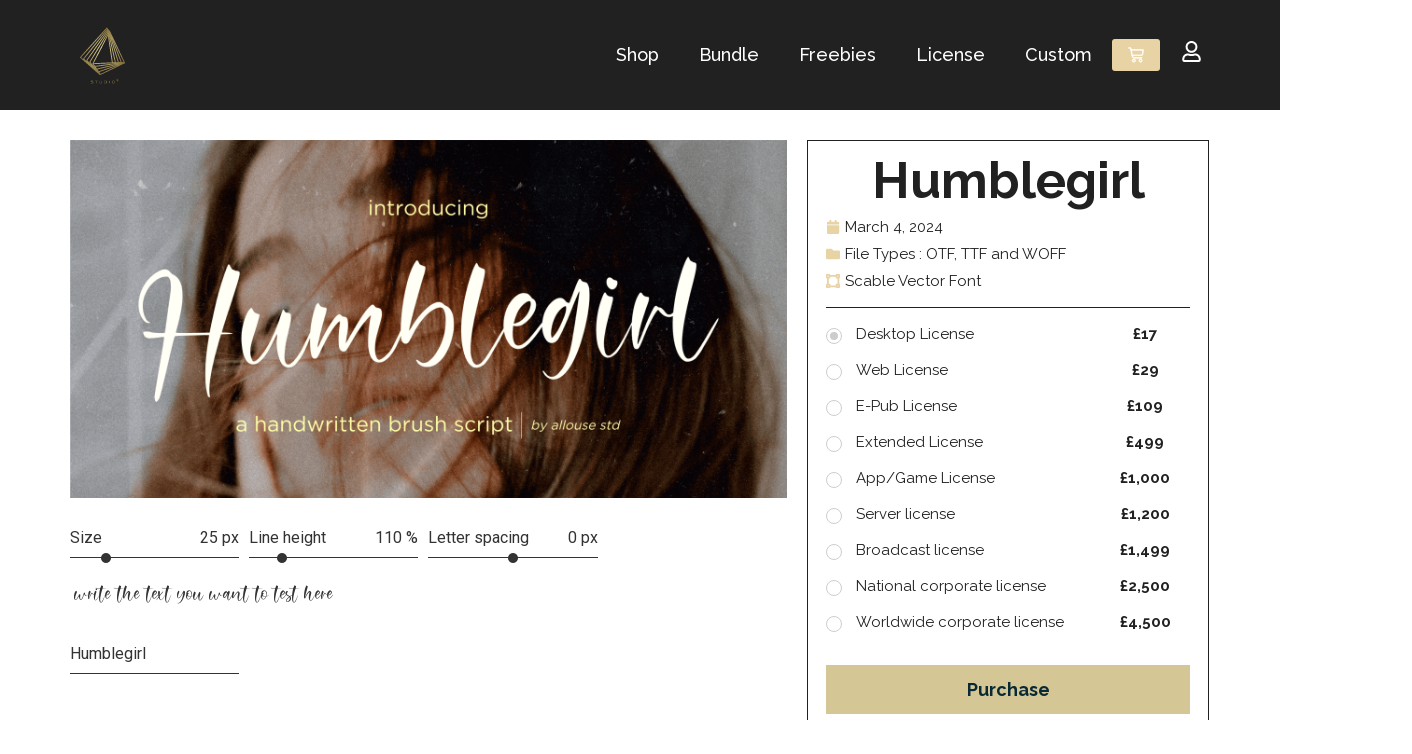

--- FILE ---
content_type: text/html; charset=UTF-8
request_url: https://allousestudio.com/downloads/humblegirl/
body_size: 25838
content:
<!doctype html>
<html lang="en-US">
<head>
	<meta charset="UTF-8">
	<meta name="viewport" content="width=device-width, initial-scale=1">
	<link rel="profile" href="https://gmpg.org/xfn/11">
	<title>Humblegirl &#8211; Allouse Studio</title>
<meta name='robots' content='max-image-preview:large' />
<link rel="alternate" type="application/rss+xml" title="Allouse Studio &raquo; Feed" href="https://allousestudio.com/feed/" />
<link rel="alternate" type="application/rss+xml" title="Allouse Studio &raquo; Comments Feed" href="https://allousestudio.com/comments/feed/" />
<link rel="alternate" title="oEmbed (JSON)" type="application/json+oembed" href="https://allousestudio.com/wp-json/oembed/1.0/embed?url=https%3A%2F%2Fallousestudio.com%2Fdownloads%2Fhumblegirl%2F" />
<link rel="alternate" title="oEmbed (XML)" type="text/xml+oembed" href="https://allousestudio.com/wp-json/oembed/1.0/embed?url=https%3A%2F%2Fallousestudio.com%2Fdownloads%2Fhumblegirl%2F&#038;format=xml" />
<style id='wp-img-auto-sizes-contain-inline-css'>
img:is([sizes=auto i],[sizes^="auto," i]){contain-intrinsic-size:3000px 1500px}
/*# sourceURL=wp-img-auto-sizes-contain-inline-css */
</style>
<style id='wp-emoji-styles-inline-css'>

	img.wp-smiley, img.emoji {
		display: inline !important;
		border: none !important;
		box-shadow: none !important;
		height: 1em !important;
		width: 1em !important;
		margin: 0 0.07em !important;
		vertical-align: -0.1em !important;
		background: none !important;
		padding: 0 !important;
	}
/*# sourceURL=wp-emoji-styles-inline-css */
</style>
<link rel='stylesheet' id='wp-block-library-css' href='https://allousestudio.com/wp-includes/css/dist/block-library/style.min.css?ver=6.9' media='all' />
<style id='global-styles-inline-css'>
:root{--wp--preset--aspect-ratio--square: 1;--wp--preset--aspect-ratio--4-3: 4/3;--wp--preset--aspect-ratio--3-4: 3/4;--wp--preset--aspect-ratio--3-2: 3/2;--wp--preset--aspect-ratio--2-3: 2/3;--wp--preset--aspect-ratio--16-9: 16/9;--wp--preset--aspect-ratio--9-16: 9/16;--wp--preset--color--black: #000000;--wp--preset--color--cyan-bluish-gray: #abb8c3;--wp--preset--color--white: #ffffff;--wp--preset--color--pale-pink: #f78da7;--wp--preset--color--vivid-red: #cf2e2e;--wp--preset--color--luminous-vivid-orange: #ff6900;--wp--preset--color--luminous-vivid-amber: #fcb900;--wp--preset--color--light-green-cyan: #7bdcb5;--wp--preset--color--vivid-green-cyan: #00d084;--wp--preset--color--pale-cyan-blue: #8ed1fc;--wp--preset--color--vivid-cyan-blue: #0693e3;--wp--preset--color--vivid-purple: #9b51e0;--wp--preset--gradient--vivid-cyan-blue-to-vivid-purple: linear-gradient(135deg,rgb(6,147,227) 0%,rgb(155,81,224) 100%);--wp--preset--gradient--light-green-cyan-to-vivid-green-cyan: linear-gradient(135deg,rgb(122,220,180) 0%,rgb(0,208,130) 100%);--wp--preset--gradient--luminous-vivid-amber-to-luminous-vivid-orange: linear-gradient(135deg,rgb(252,185,0) 0%,rgb(255,105,0) 100%);--wp--preset--gradient--luminous-vivid-orange-to-vivid-red: linear-gradient(135deg,rgb(255,105,0) 0%,rgb(207,46,46) 100%);--wp--preset--gradient--very-light-gray-to-cyan-bluish-gray: linear-gradient(135deg,rgb(238,238,238) 0%,rgb(169,184,195) 100%);--wp--preset--gradient--cool-to-warm-spectrum: linear-gradient(135deg,rgb(74,234,220) 0%,rgb(151,120,209) 20%,rgb(207,42,186) 40%,rgb(238,44,130) 60%,rgb(251,105,98) 80%,rgb(254,248,76) 100%);--wp--preset--gradient--blush-light-purple: linear-gradient(135deg,rgb(255,206,236) 0%,rgb(152,150,240) 100%);--wp--preset--gradient--blush-bordeaux: linear-gradient(135deg,rgb(254,205,165) 0%,rgb(254,45,45) 50%,rgb(107,0,62) 100%);--wp--preset--gradient--luminous-dusk: linear-gradient(135deg,rgb(255,203,112) 0%,rgb(199,81,192) 50%,rgb(65,88,208) 100%);--wp--preset--gradient--pale-ocean: linear-gradient(135deg,rgb(255,245,203) 0%,rgb(182,227,212) 50%,rgb(51,167,181) 100%);--wp--preset--gradient--electric-grass: linear-gradient(135deg,rgb(202,248,128) 0%,rgb(113,206,126) 100%);--wp--preset--gradient--midnight: linear-gradient(135deg,rgb(2,3,129) 0%,rgb(40,116,252) 100%);--wp--preset--font-size--small: 13px;--wp--preset--font-size--medium: 20px;--wp--preset--font-size--large: 36px;--wp--preset--font-size--x-large: 42px;--wp--preset--spacing--20: 0.44rem;--wp--preset--spacing--30: 0.67rem;--wp--preset--spacing--40: 1rem;--wp--preset--spacing--50: 1.5rem;--wp--preset--spacing--60: 2.25rem;--wp--preset--spacing--70: 3.38rem;--wp--preset--spacing--80: 5.06rem;--wp--preset--shadow--natural: 6px 6px 9px rgba(0, 0, 0, 0.2);--wp--preset--shadow--deep: 12px 12px 50px rgba(0, 0, 0, 0.4);--wp--preset--shadow--sharp: 6px 6px 0px rgba(0, 0, 0, 0.2);--wp--preset--shadow--outlined: 6px 6px 0px -3px rgb(255, 255, 255), 6px 6px rgb(0, 0, 0);--wp--preset--shadow--crisp: 6px 6px 0px rgb(0, 0, 0);}:where(.is-layout-flex){gap: 0.5em;}:where(.is-layout-grid){gap: 0.5em;}body .is-layout-flex{display: flex;}.is-layout-flex{flex-wrap: wrap;align-items: center;}.is-layout-flex > :is(*, div){margin: 0;}body .is-layout-grid{display: grid;}.is-layout-grid > :is(*, div){margin: 0;}:where(.wp-block-columns.is-layout-flex){gap: 2em;}:where(.wp-block-columns.is-layout-grid){gap: 2em;}:where(.wp-block-post-template.is-layout-flex){gap: 1.25em;}:where(.wp-block-post-template.is-layout-grid){gap: 1.25em;}.has-black-color{color: var(--wp--preset--color--black) !important;}.has-cyan-bluish-gray-color{color: var(--wp--preset--color--cyan-bluish-gray) !important;}.has-white-color{color: var(--wp--preset--color--white) !important;}.has-pale-pink-color{color: var(--wp--preset--color--pale-pink) !important;}.has-vivid-red-color{color: var(--wp--preset--color--vivid-red) !important;}.has-luminous-vivid-orange-color{color: var(--wp--preset--color--luminous-vivid-orange) !important;}.has-luminous-vivid-amber-color{color: var(--wp--preset--color--luminous-vivid-amber) !important;}.has-light-green-cyan-color{color: var(--wp--preset--color--light-green-cyan) !important;}.has-vivid-green-cyan-color{color: var(--wp--preset--color--vivid-green-cyan) !important;}.has-pale-cyan-blue-color{color: var(--wp--preset--color--pale-cyan-blue) !important;}.has-vivid-cyan-blue-color{color: var(--wp--preset--color--vivid-cyan-blue) !important;}.has-vivid-purple-color{color: var(--wp--preset--color--vivid-purple) !important;}.has-black-background-color{background-color: var(--wp--preset--color--black) !important;}.has-cyan-bluish-gray-background-color{background-color: var(--wp--preset--color--cyan-bluish-gray) !important;}.has-white-background-color{background-color: var(--wp--preset--color--white) !important;}.has-pale-pink-background-color{background-color: var(--wp--preset--color--pale-pink) !important;}.has-vivid-red-background-color{background-color: var(--wp--preset--color--vivid-red) !important;}.has-luminous-vivid-orange-background-color{background-color: var(--wp--preset--color--luminous-vivid-orange) !important;}.has-luminous-vivid-amber-background-color{background-color: var(--wp--preset--color--luminous-vivid-amber) !important;}.has-light-green-cyan-background-color{background-color: var(--wp--preset--color--light-green-cyan) !important;}.has-vivid-green-cyan-background-color{background-color: var(--wp--preset--color--vivid-green-cyan) !important;}.has-pale-cyan-blue-background-color{background-color: var(--wp--preset--color--pale-cyan-blue) !important;}.has-vivid-cyan-blue-background-color{background-color: var(--wp--preset--color--vivid-cyan-blue) !important;}.has-vivid-purple-background-color{background-color: var(--wp--preset--color--vivid-purple) !important;}.has-black-border-color{border-color: var(--wp--preset--color--black) !important;}.has-cyan-bluish-gray-border-color{border-color: var(--wp--preset--color--cyan-bluish-gray) !important;}.has-white-border-color{border-color: var(--wp--preset--color--white) !important;}.has-pale-pink-border-color{border-color: var(--wp--preset--color--pale-pink) !important;}.has-vivid-red-border-color{border-color: var(--wp--preset--color--vivid-red) !important;}.has-luminous-vivid-orange-border-color{border-color: var(--wp--preset--color--luminous-vivid-orange) !important;}.has-luminous-vivid-amber-border-color{border-color: var(--wp--preset--color--luminous-vivid-amber) !important;}.has-light-green-cyan-border-color{border-color: var(--wp--preset--color--light-green-cyan) !important;}.has-vivid-green-cyan-border-color{border-color: var(--wp--preset--color--vivid-green-cyan) !important;}.has-pale-cyan-blue-border-color{border-color: var(--wp--preset--color--pale-cyan-blue) !important;}.has-vivid-cyan-blue-border-color{border-color: var(--wp--preset--color--vivid-cyan-blue) !important;}.has-vivid-purple-border-color{border-color: var(--wp--preset--color--vivid-purple) !important;}.has-vivid-cyan-blue-to-vivid-purple-gradient-background{background: var(--wp--preset--gradient--vivid-cyan-blue-to-vivid-purple) !important;}.has-light-green-cyan-to-vivid-green-cyan-gradient-background{background: var(--wp--preset--gradient--light-green-cyan-to-vivid-green-cyan) !important;}.has-luminous-vivid-amber-to-luminous-vivid-orange-gradient-background{background: var(--wp--preset--gradient--luminous-vivid-amber-to-luminous-vivid-orange) !important;}.has-luminous-vivid-orange-to-vivid-red-gradient-background{background: var(--wp--preset--gradient--luminous-vivid-orange-to-vivid-red) !important;}.has-very-light-gray-to-cyan-bluish-gray-gradient-background{background: var(--wp--preset--gradient--very-light-gray-to-cyan-bluish-gray) !important;}.has-cool-to-warm-spectrum-gradient-background{background: var(--wp--preset--gradient--cool-to-warm-spectrum) !important;}.has-blush-light-purple-gradient-background{background: var(--wp--preset--gradient--blush-light-purple) !important;}.has-blush-bordeaux-gradient-background{background: var(--wp--preset--gradient--blush-bordeaux) !important;}.has-luminous-dusk-gradient-background{background: var(--wp--preset--gradient--luminous-dusk) !important;}.has-pale-ocean-gradient-background{background: var(--wp--preset--gradient--pale-ocean) !important;}.has-electric-grass-gradient-background{background: var(--wp--preset--gradient--electric-grass) !important;}.has-midnight-gradient-background{background: var(--wp--preset--gradient--midnight) !important;}.has-small-font-size{font-size: var(--wp--preset--font-size--small) !important;}.has-medium-font-size{font-size: var(--wp--preset--font-size--medium) !important;}.has-large-font-size{font-size: var(--wp--preset--font-size--large) !important;}.has-x-large-font-size{font-size: var(--wp--preset--font-size--x-large) !important;}
/*# sourceURL=global-styles-inline-css */
</style>

<style id='classic-theme-styles-inline-css'>
/*! This file is auto-generated */
.wp-block-button__link{color:#fff;background-color:#32373c;border-radius:9999px;box-shadow:none;text-decoration:none;padding:calc(.667em + 2px) calc(1.333em + 2px);font-size:1.125em}.wp-block-file__button{background:#32373c;color:#fff;text-decoration:none}
/*# sourceURL=/wp-includes/css/classic-themes.min.css */
</style>
<link rel='stylesheet' id='edd-blocks-css' href='https://allousestudio.com/wp-content/plugins/easy-digital-downloads/includes/blocks/assets/css/edd-blocks.css?ver=3.6.4' media='all' />
<link rel='stylesheet' id='jet-engine-frontend-css' href='https://allousestudio.com/wp-content/plugins/jet-engine/assets/css/frontend.css?ver=3.5.5' media='all' />
<link rel='stylesheet' id='edd-styles-css' href='https://allousestudio.com/wp-content/plugins/easy-digital-downloads/assets/build/css/frontend/edd.min.css?ver=3.6.4' media='all' />
<link rel='stylesheet' id='hello-elementor-css' href='https://allousestudio.com/wp-content/themes/hello-elementor/style.min.css?ver=3.0.0' media='all' />
<link rel='stylesheet' id='hello-elementor-theme-style-css' href='https://allousestudio.com/wp-content/themes/hello-elementor/theme.min.css?ver=3.0.0' media='all' />
<link rel='stylesheet' id='hello-elementor-header-footer-css' href='https://allousestudio.com/wp-content/themes/hello-elementor/header-footer.min.css?ver=3.0.0' media='all' />
<link rel='stylesheet' id='elementor-frontend-css' href='https://allousestudio.com/wp-content/plugins/elementor/assets/css/frontend-lite.min.css?ver=3.23.4' media='all' />
<link rel='stylesheet' id='elementor-post-3075-css' href='https://allousestudio.com/wp-content/uploads/elementor/css/post-3075.css?ver=1726133459' media='all' />
<link rel='stylesheet' id='jet-theme-core-frontend-styles-css' href='https://allousestudio.com/wp-content/plugins/jet-theme-core/assets/css/frontend.css?ver=2.2.2.1' media='all' />
<link rel='stylesheet' id='jet-blocks-css' href='https://allousestudio.com/wp-content/uploads/elementor/css/custom-jet-blocks.css?ver=1.3.14' media='all' />
<link rel='stylesheet' id='jet-elements-css' href='https://allousestudio.com/wp-content/plugins/jet-elements/assets/css/jet-elements.css?ver=2.6.20.1' media='all' />
<link rel='stylesheet' id='jet-elements-skin-css' href='https://allousestudio.com/wp-content/plugins/jet-elements/assets/css/jet-elements-skin.css?ver=2.6.20.1' media='all' />
<link rel='stylesheet' id='swiper-css' href='https://allousestudio.com/wp-content/plugins/elementor/assets/lib/swiper/v8/css/swiper.min.css?ver=8.4.5' media='all' />
<link rel='stylesheet' id='elementor-pro-css' href='https://allousestudio.com/wp-content/plugins/elementor-pro/assets/css/frontend-lite.min.css?ver=3.23.3' media='all' />
<link rel='stylesheet' id='elementor-post-2597-css' href='https://allousestudio.com/wp-content/uploads/elementor/css/post-2597.css?ver=1726133459' media='all' />
<link rel='stylesheet' id='elementor-post-2607-css' href='https://allousestudio.com/wp-content/uploads/elementor/css/post-2607.css?ver=1726133459' media='all' />
<link rel='stylesheet' id='elementor-post-2307-css' href='https://allousestudio.com/wp-content/uploads/elementor/css/post-2307.css?ver=1726133482' media='all' />
<link rel='stylesheet' id='elementor-post-2733-css' href='https://allousestudio.com/wp-content/uploads/elementor/css/post-2733.css?ver=1726133459' media='all' />
<link rel='stylesheet' id='jquery-chosen-css' href='https://allousestudio.com/wp-content/plugins/jet-search/assets/lib/chosen/chosen.min.css?ver=1.8.7' media='all' />
<link rel='stylesheet' id='jet-search-css' href='https://allousestudio.com/wp-content/plugins/jet-search/assets/css/jet-search.css?ver=3.5.3' media='all' />
<link rel='stylesheet' id='google-fonts-1-css' href='https://fonts.googleapis.com/css?family=Roboto%3A100%2C100italic%2C200%2C200italic%2C300%2C300italic%2C400%2C400italic%2C500%2C500italic%2C600%2C600italic%2C700%2C700italic%2C800%2C800italic%2C900%2C900italic%7CRoboto+Slab%3A100%2C100italic%2C200%2C200italic%2C300%2C300italic%2C400%2C400italic%2C500%2C500italic%2C600%2C600italic%2C700%2C700italic%2C800%2C800italic%2C900%2C900italic%7CRaleway%3A100%2C100italic%2C200%2C200italic%2C300%2C300italic%2C400%2C400italic%2C500%2C500italic%2C600%2C600italic%2C700%2C700italic%2C800%2C800italic%2C900%2C900italic%7CPoppins%3A100%2C100italic%2C200%2C200italic%2C300%2C300italic%2C400%2C400italic%2C500%2C500italic%2C600%2C600italic%2C700%2C700italic%2C800%2C800italic%2C900%2C900italic&#038;display=auto&#038;ver=6.9' media='all' />
<link rel="preconnect" href="https://fonts.gstatic.com/" crossorigin><script src="https://allousestudio.com/wp-includes/js/jquery/jquery.min.js?ver=3.7.1" id="jquery-core-js"></script>
<script src="https://allousestudio.com/wp-includes/js/jquery/jquery-migrate.min.js?ver=3.4.1" id="jquery-migrate-js"></script>
<link rel="https://api.w.org/" href="https://allousestudio.com/wp-json/" /><link rel="alternate" title="JSON" type="application/json" href="https://allousestudio.com/wp-json/wp/v2/edd-downloads/8819" /><link rel="EditURI" type="application/rsd+xml" title="RSD" href="https://allousestudio.com/xmlrpc.php?rsd" />
<meta name="generator" content="WordPress 6.9" />
<link rel="canonical" href="https://allousestudio.com/downloads/humblegirl/" />
<link rel='shortlink' href='https://allousestudio.com/?p=8819' />
	<style>
		
		/* Ngilagin tampilan default dari radio button */
		.pricing-container input {
		/*jangan diubah ya..*/	
		  position: absolute;
		  opacity: 0;
		  cursor: pointer;
		/*-------------------*/
		}
		
		/* Ngubah tampilan satu kotak paket */
		.grid-container {
		  margin-bottom: 14px;
			
		/*jangan diubah ya..*/	
		  display: grid;
		  align-items: center;
		  grid-template-columns: 3fr 1fr;
		  grid-template-rows: 1fr;
		  gap: 1px 1px;
		  grid-template-areas:
			". .";
		/*-------------------*/
		}
		
		/* Ngubah tampilan nama paket */
		.pricing-container {
		  padding-left: 30px;
		  /* font-size: 15px; */
			
		/*jangan diubah ya..*/
		  display: block;
		  position: relative;
		  color: inherit;
		  cursor: pointer;
		  -webkit-user-select: none;
		  -moz-user-select: none;
		  -ms-user-select: none;
		  user-select: none;
		/*-------------------*/
		}

		/* Style untuk radio button */
		
			/* Membuat titik tengah di radio button */
			.checkmark:after {
			/*jangan diubah ya..*/	
			  content: "";
			  position: absolute;
			  display: none;
			/*-------------------*/
			}
		
			/* class ini untuk ngubah lingkaran luar di radio button */
			.checkmark { 
			  background-color: white;
			  border-radius: 50%;
			  border-color: #CCCCCC;
			  border-style: solid;
			  border-width: 1px;
				
			/*jangan diubah ya..*/
			  display: block;
			  position: absolute;
			  top: 1.5px;
			  left: 0;
			  height: 16px;
			  width: 16px;
			  -webkit-transition: border-color 0.25s linear;
			  -moz-transition: border-color 0.25s linear;
			  -o-transition: border-color 0.25s linear;
			  -ms--transition: border-color 0.25s linear;
			/*-------------------*/
			}
		
			/* untuk ngubah warna background ketika button dicheck/dipilih */
			.pricing-container input:checked ~ .checkmark {
			  background: white;
			}
		
			/* Ngubah titik tengah ketika di dipilih/dicheck */
			.pricing-container input:checked ~ .checkmark:after {
			  background : #CCCCCC;
			  border-radius: 50%;
				
			/*jangan diubah ya..*/	
			  display: block;
			  position : relative;
			  left: 50%;
			  top: 50%;
			  height: 8px;
			  width: 8px;
			  -moz-transform: translate(-50%, -50%);
			  -o-transform: translate(-50%, -50%);
			  -ms-transform: translate(-50%, -50%);
			  -webkit-transform: translate(-50%, -50%);
			  transform: translate(-50%, -50%);
			/*-------------------*/
			}
		
			/* untuk ngubah warna lingkaran luar ketika di hover */
			.pricing-container:hover input ~ .checkmark { 
			  border-color: #CCCCCC;
			}
		
			/* untuk ngubah warna titik tengah ketika di hover */
			.pricing-container input:checked:hover ~ .checkmark:after {
				background: #CCCCCC;
			}
		
		/*--------------------------*/
		
		/* Ngubah tampilan harga */
		.purchase-price {
			display: block;
			font-size: 15px;	
			font-weight: bold;
				
			/* border: 1px solid black; *//* ubah nilainya jadi none kalo mau ngilangin border pada price/harga */
			text-align: center;
			border-radius: 40px;
		}
		/*-------------------------------------*/
		
		/* Ngubah tampilan single price product */
		.edd-single-price {
			font-size: xx-large;
			text-align: center;
			margin-bottom: 10px;
		}
		/*-------------------------------------*/

		/* Ngubah tampilan button */
		#edd-purchase-button, .edd-submit, [type=submit].edd-submit {
			margin-top: 1em;
			font-size: 18px !important;
			padding: 12px 2.4rem !important;
			width: 100%;
			font-weight:bold;			
			background: #D5C696 !important;
			color: #092A35 !important;
			border-radius: 0px;
			border: none;
		}

		</style>
	<style>
		
		/* untuk mengubah tampilan cart header */
		.cart-header {
		  font-weight: bold;
		  margin-bottom: 5px;
		  padding-bottom: 10px;
		  border-bottom: 2px solid #2e2e2e;
		}

		/* untuk mengubah tampilan item yang ada di dalam cart */
		.cart-item {
		  line-height: initial;
		  font-size: 12px;
		  font-weight: 500;
		  padding: 15px 0px;
		  border-bottom: 1px solid silver;
			
		  /* jangan diubah ya... */
		  display: grid;
		  grid-template-columns: 1fr 2fr .1fr;
		  grid-template-rows: 1fr;
		  gap: 2px 2px;
		  grid-template-areas:
			". . .";
		  /*---------------------*/
		}
		
		/* untuk mengubah tampilan gambar */
		.item-img {
		  width: 85px; /* untuk mengubah ukuran gambar*/
		}
		
		.item-img img {
		  width: 100%;
		  height: auto;
		  border-radius: 5px;
		}
		/*---------------------------------*/
		
		/* untuk mengubah tampilan judul dari item */
		.cart-item-title {
		  margin: 2px auto;
		}

		/* untuk mengubah tampilan harga */
		.cart-price {
		  margin-left: auto;
		}
		
		/* untuk mengubah tampilan footer cart (total harga dan harganya)*/
		.cart-payment {
		   padding-top: 10px;
		   font-weight: 500;
		   background: white !important;
				
		/* jangan diubah ya... */
		   display: grid;
		   grid-template-columns: 1fr 2fr;
		   grid-template-rows: 1fr;
		   gap: 2px 2px;
		   grid-template-areas:
			  ". .";
			/*---------------------*/
		}
		
		/* untuk mengubah tampilan footer cart (harganya saja)*/
		.cart-total {
		   margin-left: auto;
		}
		
		/* untuk mengubah tampilan button */
		.btn-checkout a {
			margin-top: 10px;
			padding: 9px 25px;
			background: #D5C696;
			color: #ffffff;
			font-weight: 500;
			text-align: center;
			border-radius: 4px;
			border: 1px solid #2e2e2e;
			
			/* jangan diubah ya... */
			display: block;
			-webkit-transition: ease, 0.2s;
			-moz-transition: ease, 0.2s;
			transition: ease, 0.2s;
			/*---------------------*/
		}
		
		/* untuk mengubah tampilan button ketika di hover */
		.btn-checkout a:hover {
			text-decoration: none;
			color: #2e2e2e;
	  		background: none;	
		}
		
		/* tampilan button remove (x) */
		.edd-remove-from-cart {
		  position: absolute;
		  right: 38px;
		  fill: #a2adb8;
		  cursor: pointer;
		  width: 12px;
		  height: 15px;
		  font-size: 0;
		}
		
		.edd-remove-from-cart:after {
		  background: url("data:image/svg+xml;charset=utf8,%3Csvg xmlns='http://www.w3.org/2000/svg' fill='%23a2adb8' viewBox='0 0 352 512'%3E%3Cpath d='M242.72 256l100.07-100.07c12.28-12.28 12.28-32.19 0-44.48l-22.24-22.24c-12.28-12.28-32.19-12.28-44.48 0L176 189.28 75.93 89.21c-12.28-12.28-32.19-12.28-44.48 0L9.21 111.45c-12.28 12.28-12.28 32.19 0 44.48L109.28 256 9.21 356.07c-12.28 12.28-12.28 32.19 0 44.48l22.24 22.24c12.28 12.28 32.2 12.28 44.48 0L176 322.72l100.07 100.07c12.28 12.28 32.2 12.28 44.48 0l22.24-22.24c12.28-12.28 12.28-32.19 0-44.48L242.72 256z'/%3E%3C/svg%3E") center center no-repeat;
		  position: absolute;
		  width: 100%;
		  height: 100%;
		  content: "";
		}
		/*------------------------------*/
		
		/* untuk mengatur responsive di hp */
		@media only screen and (max-width: 767px) {
		  .item-img {
			width: 55px;
		  }
			
		  .cart-item {
		  	grid-template-columns: 1fr 1fr .5fr !important;
		  }
		}
		
		</style>
<meta name="generator" content="Easy Digital Downloads v3.6.4" />
<meta name="generator" content="Elementor 3.23.4; features: e_optimized_css_loading, e_font_icon_svg, additional_custom_breakpoints, e_lazyload; settings: css_print_method-external, google_font-enabled, font_display-auto">
			<style>
				.e-con.e-parent:nth-of-type(n+4):not(.e-lazyloaded):not(.e-no-lazyload),
				.e-con.e-parent:nth-of-type(n+4):not(.e-lazyloaded):not(.e-no-lazyload) * {
					background-image: none !important;
				}
				@media screen and (max-height: 1024px) {
					.e-con.e-parent:nth-of-type(n+3):not(.e-lazyloaded):not(.e-no-lazyload),
					.e-con.e-parent:nth-of-type(n+3):not(.e-lazyloaded):not(.e-no-lazyload) * {
						background-image: none !important;
					}
				}
				@media screen and (max-height: 640px) {
					.e-con.e-parent:nth-of-type(n+2):not(.e-lazyloaded):not(.e-no-lazyload),
					.e-con.e-parent:nth-of-type(n+2):not(.e-lazyloaded):not(.e-no-lazyload) * {
						background-image: none !important;
					}
				}
			</style>
			<link rel="icon" href="https://allousestudio.com/wp-content/uploads/2021/05/logo-icon.svg" sizes="32x32" />
<link rel="icon" href="https://allousestudio.com/wp-content/uploads/2021/05/logo-icon.svg" sizes="192x192" />
<link rel="apple-touch-icon" href="https://allousestudio.com/wp-content/uploads/2021/05/logo-icon.svg" />
<meta name="msapplication-TileImage" content="https://allousestudio.com/wp-content/uploads/2021/05/logo-icon.svg" />
<link rel='stylesheet' id='elementor-post-4005-css' href='https://allousestudio.com/wp-content/uploads/elementor/css/post-4005.css?ver=1726141491' media='all' />
<link rel='stylesheet' id='elementor-post-2415-css' href='https://allousestudio.com/wp-content/uploads/elementor/css/post-2415.css?ver=1726141876' media='all' />
<link rel='stylesheet' id='fontsampler-css-css' href='https://allousestudio.com/wp-content/plugins/fontsampler/css/fontsampler-css.css?ver=6.9' media='all' />
<link rel='stylesheet' id='elementor-post-3994-css' href='https://allousestudio.com/wp-content/uploads/elementor/css/post-3994.css?ver=1726133460' media='all' />
</head>
<body class="wp-singular download-template-default single single-download postid-8819 wp-custom-logo wp-theme-hello-elementor edd-js-none elementor-default elementor-template-full-width elementor-kit-3075 elementor-page-2307">

	<style>.edd-js-none .edd-has-js, .edd-js .edd-no-js, body.edd-js input.edd-no-js { display: none; }</style>
	<script>/* <![CDATA[ */(function(){var c = document.body.classList;c.remove('edd-js-none');c.add('edd-js');})();/* ]]> */</script>
	
<a class="skip-link screen-reader-text" href="#content">Skip to content</a>

		<div data-elementor-type="header" data-elementor-id="2597" class="elementor elementor-2597 elementor-location-header" data-elementor-post-type="elementor_library">
					<section class="elementor-section elementor-top-section elementor-element elementor-element-4fc03d2 elementor-section-height-min-height elementor-section-content-middle elementor-hidden-tablet elementor-hidden-phone elementor-section-boxed elementor-section-height-default elementor-section-items-middle" data-id="4fc03d2" data-element_type="section" data-settings="{&quot;jet_parallax_layout_list&quot;:[{&quot;jet_parallax_layout_image&quot;:{&quot;url&quot;:&quot;&quot;,&quot;id&quot;:&quot;&quot;,&quot;size&quot;:&quot;&quot;},&quot;_id&quot;:&quot;4e66117&quot;,&quot;jet_parallax_layout_image_tablet&quot;:{&quot;url&quot;:&quot;&quot;,&quot;id&quot;:&quot;&quot;,&quot;size&quot;:&quot;&quot;},&quot;jet_parallax_layout_image_mobile&quot;:{&quot;url&quot;:&quot;&quot;,&quot;id&quot;:&quot;&quot;,&quot;size&quot;:&quot;&quot;},&quot;jet_parallax_layout_speed&quot;:{&quot;unit&quot;:&quot;%&quot;,&quot;size&quot;:50,&quot;sizes&quot;:[]},&quot;jet_parallax_layout_type&quot;:&quot;scroll&quot;,&quot;jet_parallax_layout_direction&quot;:null,&quot;jet_parallax_layout_fx_direction&quot;:null,&quot;jet_parallax_layout_z_index&quot;:&quot;&quot;,&quot;jet_parallax_layout_bg_x&quot;:50,&quot;jet_parallax_layout_bg_x_tablet&quot;:&quot;&quot;,&quot;jet_parallax_layout_bg_x_mobile&quot;:&quot;&quot;,&quot;jet_parallax_layout_bg_y&quot;:50,&quot;jet_parallax_layout_bg_y_tablet&quot;:&quot;&quot;,&quot;jet_parallax_layout_bg_y_mobile&quot;:&quot;&quot;,&quot;jet_parallax_layout_bg_size&quot;:&quot;auto&quot;,&quot;jet_parallax_layout_bg_size_tablet&quot;:&quot;&quot;,&quot;jet_parallax_layout_bg_size_mobile&quot;:&quot;&quot;,&quot;jet_parallax_layout_animation_prop&quot;:&quot;transform&quot;,&quot;jet_parallax_layout_on&quot;:[&quot;desktop&quot;,&quot;tablet&quot;]}],&quot;background_background&quot;:&quot;classic&quot;}">
						<div class="elementor-container elementor-column-gap-default">
					<div class="elementor-column elementor-col-33 elementor-top-column elementor-element elementor-element-06a9520" data-id="06a9520" data-element_type="column">
			<div class="elementor-widget-wrap elementor-element-populated">
						<div class="elementor-element elementor-element-2b00fa2 elementor-widget elementor-widget-image" data-id="2b00fa2" data-element_type="widget" data-widget_type="image.default">
				<div class="elementor-widget-container">
			<style>/*! elementor - v3.23.0 - 05-08-2024 */
.elementor-widget-image{text-align:center}.elementor-widget-image a{display:inline-block}.elementor-widget-image a img[src$=".svg"]{width:48px}.elementor-widget-image img{vertical-align:middle;display:inline-block}</style>											<a href="https://allousestudio.com/">
							<img fetchpriority="high" width="4000" height="4000" src="https://allousestudio.com/wp-content/uploads/2021/06/Logo-Pojok-Kiri-Atas.svg" class="attachment-full size-full wp-image-3427" alt="" srcset="https://allousestudio.com/wp-content/uploads//2021/06/Logo-Pojok-Kiri-Atas.svg 150w, https://allousestudio.com/wp-content/uploads//2021/06/Logo-Pojok-Kiri-Atas.svg 300w, https://allousestudio.com/wp-content/uploads//2021/06/Logo-Pojok-Kiri-Atas.svg 1024w" sizes="(max-width: 4000px) 100vw, 4000px" />								</a>
													</div>
				</div>
					</div>
		</div>
				<div class="elementor-column elementor-col-33 elementor-top-column elementor-element elementor-element-208bb26" data-id="208bb26" data-element_type="column">
			<div class="elementor-widget-wrap elementor-element-populated">
						<div class="elementor-element elementor-element-a7006bb elementor-nav-menu__align-end elementor-nav-menu--dropdown-tablet elementor-nav-menu__text-align-aside elementor-nav-menu--toggle elementor-nav-menu--burger elementor-widget elementor-widget-nav-menu" data-id="a7006bb" data-element_type="widget" data-settings="{&quot;layout&quot;:&quot;horizontal&quot;,&quot;submenu_icon&quot;:{&quot;value&quot;:&quot;&lt;svg class=\&quot;e-font-icon-svg e-fas-caret-down\&quot; viewBox=\&quot;0 0 320 512\&quot; xmlns=\&quot;http:\/\/www.w3.org\/2000\/svg\&quot;&gt;&lt;path d=\&quot;M31.3 192h257.3c17.8 0 26.7 21.5 14.1 34.1L174.1 354.8c-7.8 7.8-20.5 7.8-28.3 0L17.2 226.1C4.6 213.5 13.5 192 31.3 192z\&quot;&gt;&lt;\/path&gt;&lt;\/svg&gt;&quot;,&quot;library&quot;:&quot;fa-solid&quot;},&quot;toggle&quot;:&quot;burger&quot;}" data-widget_type="nav-menu.default">
				<div class="elementor-widget-container">
			<link rel="stylesheet" href="https://allousestudio.com/wp-content/plugins/elementor-pro/assets/css/widget-nav-menu.min.css?ver=1726141435">			<nav aria-label="Menu" class="elementor-nav-menu--main elementor-nav-menu__container elementor-nav-menu--layout-horizontal e--pointer-underline e--animation-fade">
				<ul id="menu-1-a7006bb" class="elementor-nav-menu"><li class="menu-item menu-item-type-custom menu-item-object-custom menu-item-1950"><a href="https://allousestudio.com/shop/" class="elementor-item">Shop</a></li>
<li class="menu-item menu-item-type-post_type menu-item-object-page menu-item-5103"><a href="https://allousestudio.com/bundle/" class="elementor-item">Bundle</a></li>
<li class="menu-item menu-item-type-custom menu-item-object-custom menu-item-1951"><a href="https://allousestudio.com/freebies" class="elementor-item">Freebies</a></li>
<li class="menu-item menu-item-type-custom menu-item-object-custom menu-item-1952"><a href="https://allousestudio.com/license/" class="elementor-item">License</a></li>
<li class="menu-item menu-item-type-custom menu-item-object-custom menu-item-3264"><a href="https://allousestudio.com/contact" class="elementor-item">Custom</a></li>
</ul>			</nav>
					<div class="elementor-menu-toggle" role="button" tabindex="0" aria-label="Menu Toggle" aria-expanded="false">
			<svg aria-hidden="true" role="presentation" class="elementor-menu-toggle__icon--open e-font-icon-svg e-eicon-menu-bar" viewBox="0 0 1000 1000" xmlns="http://www.w3.org/2000/svg"><path d="M104 333H896C929 333 958 304 958 271S929 208 896 208H104C71 208 42 237 42 271S71 333 104 333ZM104 583H896C929 583 958 554 958 521S929 458 896 458H104C71 458 42 487 42 521S71 583 104 583ZM104 833H896C929 833 958 804 958 771S929 708 896 708H104C71 708 42 737 42 771S71 833 104 833Z"></path></svg><svg aria-hidden="true" role="presentation" class="elementor-menu-toggle__icon--close e-font-icon-svg e-eicon-close" viewBox="0 0 1000 1000" xmlns="http://www.w3.org/2000/svg"><path d="M742 167L500 408 258 167C246 154 233 150 217 150 196 150 179 158 167 167 154 179 150 196 150 212 150 229 154 242 171 254L408 500 167 742C138 771 138 800 167 829 196 858 225 858 254 829L496 587 738 829C750 842 767 846 783 846 800 846 817 842 829 829 842 817 846 804 846 783 846 767 842 750 829 737L588 500 833 258C863 229 863 200 833 171 804 137 775 137 742 167Z"></path></svg>			<span class="elementor-screen-only">Menu</span>
		</div>
					<nav class="elementor-nav-menu--dropdown elementor-nav-menu__container" aria-hidden="true">
				<ul id="menu-2-a7006bb" class="elementor-nav-menu"><li class="menu-item menu-item-type-custom menu-item-object-custom menu-item-1950"><a href="https://allousestudio.com/shop/" class="elementor-item" tabindex="-1">Shop</a></li>
<li class="menu-item menu-item-type-post_type menu-item-object-page menu-item-5103"><a href="https://allousestudio.com/bundle/" class="elementor-item" tabindex="-1">Bundle</a></li>
<li class="menu-item menu-item-type-custom menu-item-object-custom menu-item-1951"><a href="https://allousestudio.com/freebies" class="elementor-item" tabindex="-1">Freebies</a></li>
<li class="menu-item menu-item-type-custom menu-item-object-custom menu-item-1952"><a href="https://allousestudio.com/license/" class="elementor-item" tabindex="-1">License</a></li>
<li class="menu-item menu-item-type-custom menu-item-object-custom menu-item-3264"><a href="https://allousestudio.com/contact" class="elementor-item" tabindex="-1">Custom</a></li>
</ul>			</nav>
				</div>
				</div>
					</div>
		</div>
				<div class="elementor-column elementor-col-33 elementor-top-column elementor-element elementor-element-1be5138" data-id="1be5138" data-element_type="column">
			<div class="elementor-widget-wrap elementor-element-populated">
						<section class="elementor-section elementor-inner-section elementor-element elementor-element-2af1485 elementor-section-content-middle elementor-section-boxed elementor-section-height-default elementor-section-height-default" data-id="2af1485" data-element_type="section" data-settings="{&quot;jet_parallax_layout_list&quot;:[{&quot;jet_parallax_layout_image&quot;:{&quot;url&quot;:&quot;&quot;,&quot;id&quot;:&quot;&quot;,&quot;size&quot;:&quot;&quot;},&quot;_id&quot;:&quot;b85f56f&quot;,&quot;jet_parallax_layout_image_tablet&quot;:{&quot;url&quot;:&quot;&quot;,&quot;id&quot;:&quot;&quot;,&quot;size&quot;:&quot;&quot;},&quot;jet_parallax_layout_image_mobile&quot;:{&quot;url&quot;:&quot;&quot;,&quot;id&quot;:&quot;&quot;,&quot;size&quot;:&quot;&quot;},&quot;jet_parallax_layout_speed&quot;:{&quot;unit&quot;:&quot;%&quot;,&quot;size&quot;:50,&quot;sizes&quot;:[]},&quot;jet_parallax_layout_type&quot;:&quot;scroll&quot;,&quot;jet_parallax_layout_direction&quot;:null,&quot;jet_parallax_layout_fx_direction&quot;:null,&quot;jet_parallax_layout_z_index&quot;:&quot;&quot;,&quot;jet_parallax_layout_bg_x&quot;:50,&quot;jet_parallax_layout_bg_x_tablet&quot;:&quot;&quot;,&quot;jet_parallax_layout_bg_x_mobile&quot;:&quot;&quot;,&quot;jet_parallax_layout_bg_y&quot;:50,&quot;jet_parallax_layout_bg_y_tablet&quot;:&quot;&quot;,&quot;jet_parallax_layout_bg_y_mobile&quot;:&quot;&quot;,&quot;jet_parallax_layout_bg_size&quot;:&quot;auto&quot;,&quot;jet_parallax_layout_bg_size_tablet&quot;:&quot;&quot;,&quot;jet_parallax_layout_bg_size_mobile&quot;:&quot;&quot;,&quot;jet_parallax_layout_animation_prop&quot;:&quot;transform&quot;,&quot;jet_parallax_layout_on&quot;:[&quot;desktop&quot;,&quot;tablet&quot;]}]}">
						<div class="elementor-container elementor-column-gap-no">
					<div class="elementor-column elementor-col-50 elementor-inner-column elementor-element elementor-element-fb5132d" data-id="fb5132d" data-element_type="column">
			<div class="elementor-widget-wrap elementor-element-populated">
						<div class="elementor-element elementor-element-c9c2d03 jet-dropbar-position-bottom-right elementor-widget elementor-widget-jet-dropbar" data-id="c9c2d03" data-element_type="widget" data-widget_type="jet-dropbar.default">
				<div class="elementor-widget-container">
			<div class="elementor-jet-dropbar jet-elements">
<div class="jet-dropbar jet-dropbar--none-effect" data-settings="{&quot;mode&quot;:&quot;hover&quot;,&quot;hide_delay&quot;:100}">
	<div class="jet-dropbar__inner">
<button class="jet-dropbar__button"><span class="jet-elements-icon jet-dropbar__button-icon jet-dropbar__button-icon--before"><svg xmlns="http://www.w3.org/2000/svg" xmlns:xlink="http://www.w3.org/1999/xlink" xmlns:serif="http://www.serif.com/" width="100%" height="100%" viewBox="0 0 75 72" xml:space="preserve" style="fill-rule:evenodd;clip-rule:evenodd;stroke-linejoin:round;stroke-miterlimit:2;"><g><path d="M58.73,54.091c-4.262,-0 -7.732,3.47 -7.732,7.731c0,4.262 3.47,7.732 7.732,7.732c4.262,0 7.731,-3.47 7.731,-7.732c0,-4.261 -3.47,-7.731 -7.731,-7.731Zm-0,12.37c-2.558,0 -4.639,-2.081 -4.639,-4.639c-0,-2.557 2.081,-4.639 4.639,-4.639c2.557,0 4.639,2.082 4.639,4.639c-0,2.558 -2.082,4.639 -4.639,4.639Z" style="fill:#fff;fill-rule:nonzero;stroke:#fff;stroke-width:3.03px;"></path></g><g><path d="M27.803,54.091c-4.261,-0 -7.731,3.47 -7.731,7.731c-0,4.262 3.47,7.732 7.731,7.732c4.262,0 7.732,-3.47 7.732,-7.731c-0,-4.262 -3.47,-7.732 -7.732,-7.732Zm0,12.37c-2.557,0 -4.639,-2.081 -4.639,-4.639c0,-2.557 2.082,-4.639 4.639,-4.639c2.558,0 4.639,2.082 4.639,4.639c0,2.558 -2.081,4.639 -4.639,4.639Z" style="fill:#fff;fill-rule:nonzero;stroke:#fff;stroke-width:3.03px;"></path></g><g><path d="M64.915,47.905l-35.692,0c-3.671,0 -6.86,-2.613 -7.58,-6.216l-7.788,-38.93c-0.145,-0.724 -0.779,-1.243 -1.515,-1.243l-9.278,-0c-0.853,-0 -1.546,0.693 -1.546,1.546c-0,0.854 0.693,1.546 1.546,1.546l8.01,0l7.537,37.691c1.008,5.04 5.474,8.699 10.614,8.699l35.692,0c0.854,0 1.546,-0.693 1.546,-1.546c0,-0.854 -0.692,-1.547 -1.546,-1.547Z" style="fill:#fff;fill-rule:nonzero;stroke:#fff;stroke-width:3.03px;"></path></g><g><path d="M72.26,11.316c-0.294,-0.331 -0.714,-0.522 -1.16,-0.522l-55.667,-0c-0.854,-0 -1.547,0.693 -1.547,1.546c0,0.854 0.693,1.546 1.547,1.546l53.917,0l-2.199,17.585c-0.291,2.317 -2.27,4.064 -4.605,4.064l-42.474,-0c-0.854,-0 -1.547,0.693 -1.547,1.546c0,0.854 0.693,1.547 1.547,1.547l42.474,-0c3.891,-0 7.19,-2.911 7.673,-6.773l2.415,-19.323c0.056,-0.439 -0.08,-0.885 -0.374,-1.216Z" style="fill:#fff;fill-rule:nonzero;stroke:#fff;stroke-width:3.03px;"></path></g></svg></span></button>
<div class="jet-dropbar__content-wrapper">
	<div class="jet-dropbar__content">	
		<p class="cart-header">
			Total Items: <span class="edd-cart-quantity">0</span>
		</p>
		<div class="edd-cart">
					
			<div class="cart_item empty"><span class="edd_empty_cart">Your cart is empty.</span></div>
			
		
		</div>
	</div>
</div></div>
</div>
</div>		</div>
				</div>
					</div>
		</div>
				<div class="elementor-column elementor-col-50 elementor-inner-column elementor-element elementor-element-2b3e0cd" data-id="2b3e0cd" data-element_type="column">
			<div class="elementor-widget-wrap elementor-element-populated">
						<div class="elementor-element elementor-element-fb03132 elementor-align-right jedv-enabled--yes elementor-widget elementor-widget-button" data-id="fb03132" data-element_type="widget" data-widget_type="button.default">
				<div class="elementor-widget-container">
					<div class="elementor-button-wrapper">
			<a class="elementor-button elementor-button-link elementor-size-sm" href="#elementor-action%3Aaction%3Dpopup%3Aopen%26settings%3DeyJpZCI6IjM5OTQiLCJ0b2dnbGUiOmZhbHNlfQ%3D%3D">
						<span class="elementor-button-content-wrapper">
						<span class="elementor-button-icon">
				<svg aria-hidden="true" class="e-font-icon-svg e-far-user" viewBox="0 0 448 512" xmlns="http://www.w3.org/2000/svg"><path d="M313.6 304c-28.7 0-42.5 16-89.6 16-47.1 0-60.8-16-89.6-16C60.2 304 0 364.2 0 438.4V464c0 26.5 21.5 48 48 48h352c26.5 0 48-21.5 48-48v-25.6c0-74.2-60.2-134.4-134.4-134.4zM400 464H48v-25.6c0-47.6 38.8-86.4 86.4-86.4 14.6 0 38.3 16 89.6 16 51.7 0 74.9-16 89.6-16 47.6 0 86.4 38.8 86.4 86.4V464zM224 288c79.5 0 144-64.5 144-144S303.5 0 224 0 80 64.5 80 144s64.5 144 144 144zm0-240c52.9 0 96 43.1 96 96s-43.1 96-96 96-96-43.1-96-96 43.1-96 96-96z"></path></svg>			</span>
								</span>
					</a>
		</div>
				</div>
				</div>
					</div>
		</div>
					</div>
		</section>
					</div>
		</div>
					</div>
		</section>
				<section class="elementor-section elementor-top-section elementor-element elementor-element-512d312 elementor-section-height-min-height elementor-hidden-desktop elementor-section-boxed elementor-section-height-default elementor-section-items-middle" data-id="512d312" data-element_type="section" data-settings="{&quot;jet_parallax_layout_list&quot;:[{&quot;jet_parallax_layout_image&quot;:{&quot;url&quot;:&quot;&quot;,&quot;id&quot;:&quot;&quot;,&quot;size&quot;:&quot;&quot;},&quot;_id&quot;:&quot;03cf633&quot;,&quot;jet_parallax_layout_image_tablet&quot;:{&quot;url&quot;:&quot;&quot;,&quot;id&quot;:&quot;&quot;,&quot;size&quot;:&quot;&quot;},&quot;jet_parallax_layout_image_mobile&quot;:{&quot;url&quot;:&quot;&quot;,&quot;id&quot;:&quot;&quot;,&quot;size&quot;:&quot;&quot;},&quot;jet_parallax_layout_speed&quot;:{&quot;unit&quot;:&quot;%&quot;,&quot;size&quot;:50,&quot;sizes&quot;:[]},&quot;jet_parallax_layout_type&quot;:&quot;scroll&quot;,&quot;jet_parallax_layout_direction&quot;:null,&quot;jet_parallax_layout_fx_direction&quot;:null,&quot;jet_parallax_layout_z_index&quot;:&quot;&quot;,&quot;jet_parallax_layout_bg_x&quot;:50,&quot;jet_parallax_layout_bg_x_tablet&quot;:&quot;&quot;,&quot;jet_parallax_layout_bg_x_mobile&quot;:&quot;&quot;,&quot;jet_parallax_layout_bg_y&quot;:50,&quot;jet_parallax_layout_bg_y_tablet&quot;:&quot;&quot;,&quot;jet_parallax_layout_bg_y_mobile&quot;:&quot;&quot;,&quot;jet_parallax_layout_bg_size&quot;:&quot;auto&quot;,&quot;jet_parallax_layout_bg_size_tablet&quot;:&quot;&quot;,&quot;jet_parallax_layout_bg_size_mobile&quot;:&quot;&quot;,&quot;jet_parallax_layout_animation_prop&quot;:&quot;transform&quot;,&quot;jet_parallax_layout_on&quot;:[&quot;desktop&quot;,&quot;tablet&quot;]}],&quot;background_background&quot;:&quot;classic&quot;}">
						<div class="elementor-container elementor-column-gap-default">
					<div class="elementor-column elementor-col-33 elementor-top-column elementor-element elementor-element-f9e7a95" data-id="f9e7a95" data-element_type="column">
			<div class="elementor-widget-wrap elementor-element-populated">
						<div class="elementor-element elementor-element-74a1f55 elementor-widget elementor-widget-image" data-id="74a1f55" data-element_type="widget" data-widget_type="image.default">
				<div class="elementor-widget-container">
														<a href="https://allousestudio.com/">
							<img fetchpriority="high" width="4000" height="4000" src="https://allousestudio.com/wp-content/uploads/2021/06/Logo-Pojok-Kiri-Atas.svg" class="attachment-full size-full wp-image-3427" alt="" srcset="https://allousestudio.com/wp-content/uploads//2021/06/Logo-Pojok-Kiri-Atas.svg 150w, https://allousestudio.com/wp-content/uploads//2021/06/Logo-Pojok-Kiri-Atas.svg 300w, https://allousestudio.com/wp-content/uploads//2021/06/Logo-Pojok-Kiri-Atas.svg 1024w" sizes="(max-width: 4000px) 100vw, 4000px" />								</a>
													</div>
				</div>
					</div>
		</div>
				<div class="elementor-column elementor-col-33 elementor-top-column elementor-element elementor-element-5ba2d42" data-id="5ba2d42" data-element_type="column">
			<div class="elementor-widget-wrap elementor-element-populated">
						<div class="elementor-element elementor-element-71b6889 elementor-hidden-desktop elementor-widget-tablet__width-auto elementor-widget elementor-widget-jet-hamburger-panel" data-id="71b6889" data-element_type="widget" data-widget_type="jet-hamburger-panel.default">
				<div class="elementor-widget-container">
					<div class="jet-hamburger-panel jet-hamburger-panel-right-position jet-hamburger-panel-slide-effect" data-settings="{&quot;position&quot;:&quot;right&quot;,&quot;ajaxTemplate&quot;:false,&quot;ajaxTemplateCache&quot;:true}">
			<div class="jet-hamburger-panel__toggle" role="button" tabindex="0" aria-label=" "><div class="jet-hamburger-panel__toggle-icon"><span class="jet-hamburger-panel__icon icon-normal jet-blocks-icon"><svg aria-hidden="true" class="e-font-icon-svg e-fas-bars" viewBox="0 0 448 512" xmlns="http://www.w3.org/2000/svg"><path d="M16 132h416c8.837 0 16-7.163 16-16V76c0-8.837-7.163-16-16-16H16C7.163 60 0 67.163 0 76v40c0 8.837 7.163 16 16 16zm0 160h416c8.837 0 16-7.163 16-16v-40c0-8.837-7.163-16-16-16H16c-8.837 0-16 7.163-16 16v40c0 8.837 7.163 16 16 16zm0 160h416c8.837 0 16-7.163 16-16v-40c0-8.837-7.163-16-16-16H16c-8.837 0-16 7.163-16 16v40c0 8.837 7.163 16 16 16z"></path></svg></span><span class="jet-hamburger-panel__icon icon-active jet-blocks-icon"><svg aria-hidden="true" class="e-font-icon-svg e-fas-times" viewBox="0 0 352 512" xmlns="http://www.w3.org/2000/svg"><path d="M242.72 256l100.07-100.07c12.28-12.28 12.28-32.19 0-44.48l-22.24-22.24c-12.28-12.28-32.19-12.28-44.48 0L176 189.28 75.93 89.21c-12.28-12.28-32.19-12.28-44.48 0L9.21 111.45c-12.28 12.28-12.28 32.19 0 44.48L109.28 256 9.21 356.07c-12.28 12.28-12.28 32.19 0 44.48l22.24 22.24c12.28 12.28 32.2 12.28 44.48 0L176 322.72l100.07 100.07c12.28 12.28 32.2 12.28 44.48 0l22.24-22.24c12.28-12.28 12.28-32.19 0-44.48L242.72 256z"></path></svg></span></div><div class="jet-hamburger-panel__toggle-label"><span> </span></div></div>			<div class="jet-hamburger-panel__instance">
				<div class="jet-hamburger-panel__cover"></div>
				<div class="jet-hamburger-panel__inner">
					<div class="jet-hamburger-panel__close-button jet-blocks-icon"><svg aria-hidden="true" class="e-font-icon-svg e-fas-times" viewBox="0 0 352 512" xmlns="http://www.w3.org/2000/svg"><path d="M242.72 256l100.07-100.07c12.28-12.28 12.28-32.19 0-44.48l-22.24-22.24c-12.28-12.28-32.19-12.28-44.48 0L176 189.28 75.93 89.21c-12.28-12.28-32.19-12.28-44.48 0L9.21 111.45c-12.28 12.28-12.28 32.19 0 44.48L109.28 256 9.21 356.07c-12.28 12.28-12.28 32.19 0 44.48l22.24 22.24c12.28 12.28 32.2 12.28 44.48 0L176 322.72l100.07 100.07c12.28 12.28 32.2 12.28 44.48 0l22.24-22.24c12.28-12.28 12.28-32.19 0-44.48L242.72 256z"></path></svg></div><div class="jet-hamburger-panel__content" data-template-id="2415">		<div data-elementor-type="section" data-elementor-id="2415" class="elementor elementor-2415 elementor-location-header" data-elementor-post-type="elementor_library">
					<section class="elementor-section elementor-top-section elementor-element elementor-element-2b632c54 elementor-section-height-min-height elementor-section-boxed elementor-section-height-default elementor-section-items-middle" data-id="2b632c54" data-element_type="section" data-settings="{&quot;jet_parallax_layout_list&quot;:[{&quot;jet_parallax_layout_image&quot;:{&quot;url&quot;:&quot;&quot;,&quot;id&quot;:&quot;&quot;,&quot;size&quot;:&quot;&quot;},&quot;_id&quot;:&quot;336bd6b&quot;,&quot;jet_parallax_layout_image_tablet&quot;:{&quot;url&quot;:&quot;&quot;,&quot;id&quot;:&quot;&quot;,&quot;size&quot;:&quot;&quot;},&quot;jet_parallax_layout_image_mobile&quot;:{&quot;url&quot;:&quot;&quot;,&quot;id&quot;:&quot;&quot;,&quot;size&quot;:&quot;&quot;},&quot;jet_parallax_layout_speed&quot;:{&quot;unit&quot;:&quot;%&quot;,&quot;size&quot;:50,&quot;sizes&quot;:[]},&quot;jet_parallax_layout_type&quot;:&quot;scroll&quot;,&quot;jet_parallax_layout_direction&quot;:null,&quot;jet_parallax_layout_fx_direction&quot;:null,&quot;jet_parallax_layout_z_index&quot;:&quot;&quot;,&quot;jet_parallax_layout_bg_x&quot;:50,&quot;jet_parallax_layout_bg_x_tablet&quot;:&quot;&quot;,&quot;jet_parallax_layout_bg_x_mobile&quot;:&quot;&quot;,&quot;jet_parallax_layout_bg_y&quot;:50,&quot;jet_parallax_layout_bg_y_tablet&quot;:&quot;&quot;,&quot;jet_parallax_layout_bg_y_mobile&quot;:&quot;&quot;,&quot;jet_parallax_layout_bg_size&quot;:&quot;auto&quot;,&quot;jet_parallax_layout_bg_size_tablet&quot;:&quot;&quot;,&quot;jet_parallax_layout_bg_size_mobile&quot;:&quot;&quot;,&quot;jet_parallax_layout_animation_prop&quot;:&quot;transform&quot;,&quot;jet_parallax_layout_on&quot;:[&quot;desktop&quot;,&quot;tablet&quot;]}]}">
						<div class="elementor-container elementor-column-gap-default">
					<div class="elementor-column elementor-col-100 elementor-top-column elementor-element elementor-element-5ff59c94" data-id="5ff59c94" data-element_type="column">
			<div class="elementor-widget-wrap elementor-element-populated">
						<div class="elementor-element elementor-element-14d01ad elementor-widget elementor-widget-image" data-id="14d01ad" data-element_type="widget" data-widget_type="image.default">
				<div class="elementor-widget-container">
													<img width="100" height="100" src="https://allousestudio.com/wp-content/uploads/2021/05/logoone.svg" class="attachment-full size-full wp-image-2064" alt="" srcset="https://allousestudio.com/wp-content/uploads//2021/05/logoone.svg 150w, https://allousestudio.com/wp-content/uploads//2021/05/logoone.svg 300w, https://allousestudio.com/wp-content/uploads//2021/05/logoone.svg 1024w, https://allousestudio.com/wp-content/uploads//2021/05/logoone.svg 100w" sizes="(max-width: 100px) 100vw, 100px" />													</div>
				</div>
				<div class="elementor-element elementor-element-91e5ef5 elementor-align-center elementor-widget elementor-widget-button" data-id="91e5ef5" data-element_type="widget" data-widget_type="button.default">
				<div class="elementor-widget-container">
					<div class="elementor-button-wrapper">
			<a class="elementor-button elementor-button-link elementor-size-sm" href="https://allousestudio.com/shop/">
						<span class="elementor-button-content-wrapper">
									<span class="elementor-button-text">Shop</span>
					</span>
					</a>
		</div>
				</div>
				</div>
				<div class="elementor-element elementor-element-591f1bc2 elementor-align-center elementor-widget elementor-widget-button" data-id="591f1bc2" data-element_type="widget" data-widget_type="button.default">
				<div class="elementor-widget-container">
					<div class="elementor-button-wrapper">
			<a class="elementor-button elementor-button-link elementor-size-sm" href="https://allousestudio.com/bundle/">
						<span class="elementor-button-content-wrapper">
									<span class="elementor-button-text">Bundle</span>
					</span>
					</a>
		</div>
				</div>
				</div>
				<div class="elementor-element elementor-element-c332db4 elementor-align-center elementor-widget elementor-widget-button" data-id="c332db4" data-element_type="widget" data-widget_type="button.default">
				<div class="elementor-widget-container">
					<div class="elementor-button-wrapper">
			<a class="elementor-button elementor-button-link elementor-size-sm" href="https://allousestudio.com/freebies/">
						<span class="elementor-button-content-wrapper">
									<span class="elementor-button-text">Freebies</span>
					</span>
					</a>
		</div>
				</div>
				</div>
				<div class="elementor-element elementor-element-64fdcce8 elementor-align-center elementor-widget elementor-widget-button" data-id="64fdcce8" data-element_type="widget" data-widget_type="button.default">
				<div class="elementor-widget-container">
					<div class="elementor-button-wrapper">
			<a class="elementor-button elementor-button-link elementor-size-sm" href="https://allousestudio.com/license/">
						<span class="elementor-button-content-wrapper">
									<span class="elementor-button-text">License</span>
					</span>
					</a>
		</div>
				</div>
				</div>
				<div class="elementor-element elementor-element-1c9dec6 elementor-align-center elementor-widget elementor-widget-button" data-id="1c9dec6" data-element_type="widget" data-widget_type="button.default">
				<div class="elementor-widget-container">
					<div class="elementor-button-wrapper">
			<a class="elementor-button elementor-button-link elementor-size-sm" href="https://allousestudio.com/contact">
						<span class="elementor-button-content-wrapper">
									<span class="elementor-button-text">Custom</span>
					</span>
					</a>
		</div>
				</div>
				</div>
				<div class="elementor-element elementor-element-4c617f68 jet-dropbar-position-bottom-center elementor-widget elementor-widget-jet-dropbar" data-id="4c617f68" data-element_type="widget" data-widget_type="jet-dropbar.default">
				<div class="elementor-widget-container">
			<div class="elementor-jet-dropbar jet-elements">
<div class="jet-dropbar jet-dropbar--none-effect" data-settings="{&quot;mode&quot;:&quot;click&quot;,&quot;hide_delay&quot;:false}">
	<div class="jet-dropbar__inner">
<button class="jet-dropbar__button"><span class="jet-elements-icon jet-dropbar__button-icon jet-dropbar__button-icon--before"><svg xmlns="http://www.w3.org/2000/svg" xmlns:xlink="http://www.w3.org/1999/xlink" xmlns:serif="http://www.serif.com/" width="100%" height="100%" viewBox="0 0 75 72" xml:space="preserve" style="fill-rule:evenodd;clip-rule:evenodd;stroke-linejoin:round;stroke-miterlimit:2;"><g><path d="M58.73,54.091c-4.262,-0 -7.732,3.47 -7.732,7.731c0,4.262 3.47,7.732 7.732,7.732c4.262,0 7.731,-3.47 7.731,-7.732c0,-4.261 -3.47,-7.731 -7.731,-7.731Zm-0,12.37c-2.558,0 -4.639,-2.081 -4.639,-4.639c-0,-2.557 2.081,-4.639 4.639,-4.639c2.557,0 4.639,2.082 4.639,4.639c-0,2.558 -2.082,4.639 -4.639,4.639Z" style="fill:#fff;fill-rule:nonzero;stroke:#fff;stroke-width:3.03px;"></path></g><g><path d="M27.803,54.091c-4.261,-0 -7.731,3.47 -7.731,7.731c-0,4.262 3.47,7.732 7.731,7.732c4.262,0 7.732,-3.47 7.732,-7.731c-0,-4.262 -3.47,-7.732 -7.732,-7.732Zm0,12.37c-2.557,0 -4.639,-2.081 -4.639,-4.639c0,-2.557 2.082,-4.639 4.639,-4.639c2.558,0 4.639,2.082 4.639,4.639c0,2.558 -2.081,4.639 -4.639,4.639Z" style="fill:#fff;fill-rule:nonzero;stroke:#fff;stroke-width:3.03px;"></path></g><g><path d="M64.915,47.905l-35.692,0c-3.671,0 -6.86,-2.613 -7.58,-6.216l-7.788,-38.93c-0.145,-0.724 -0.779,-1.243 -1.515,-1.243l-9.278,-0c-0.853,-0 -1.546,0.693 -1.546,1.546c-0,0.854 0.693,1.546 1.546,1.546l8.01,0l7.537,37.691c1.008,5.04 5.474,8.699 10.614,8.699l35.692,0c0.854,0 1.546,-0.693 1.546,-1.546c0,-0.854 -0.692,-1.547 -1.546,-1.547Z" style="fill:#fff;fill-rule:nonzero;stroke:#fff;stroke-width:3.03px;"></path></g><g><path d="M72.26,11.316c-0.294,-0.331 -0.714,-0.522 -1.16,-0.522l-55.667,-0c-0.854,-0 -1.547,0.693 -1.547,1.546c0,0.854 0.693,1.546 1.547,1.546l53.917,0l-2.199,17.585c-0.291,2.317 -2.27,4.064 -4.605,4.064l-42.474,-0c-0.854,-0 -1.547,0.693 -1.547,1.546c0,0.854 0.693,1.547 1.547,1.547l42.474,-0c3.891,-0 7.19,-2.911 7.673,-6.773l2.415,-19.323c0.056,-0.439 -0.08,-0.885 -0.374,-1.216Z" style="fill:#fff;fill-rule:nonzero;stroke:#fff;stroke-width:3.03px;"></path></g></svg></span></button>
<div class="jet-dropbar__content-wrapper">
	<div class="jet-dropbar__content">	
		<p class="cart-header">
			Total Items: <span class="edd-cart-quantity">0</span>
		</p>
		<div class="edd-cart">
					
			<div class="cart_item empty"><span class="edd_empty_cart">Your cart is empty.</span></div>
			
		
		</div>
	</div>
</div></div>
</div>
</div>		</div>
				</div>
					</div>
		</div>
					</div>
		</section>
				</div>
		</div>				</div>
			</div>
		</div>
				</div>
				</div>
					</div>
		</div>
				<div class="elementor-column elementor-col-33 elementor-top-column elementor-element elementor-element-0b34f44" data-id="0b34f44" data-element_type="column">
			<div class="elementor-widget-wrap elementor-element-populated">
						<div class="elementor-element elementor-element-b91cfe4 elementor-align-right jedv-enabled--yes elementor-tablet-align-center elementor-widget elementor-widget-button" data-id="b91cfe4" data-element_type="widget" data-widget_type="button.default">
				<div class="elementor-widget-container">
					<div class="elementor-button-wrapper">
			<a class="elementor-button elementor-button-link elementor-size-sm" href="#elementor-action%3Aaction%3Dpopup%3Aopen%26settings%3DeyJpZCI6IjM5OTQiLCJ0b2dnbGUiOmZhbHNlfQ%3D%3D">
						<span class="elementor-button-content-wrapper">
						<span class="elementor-button-icon">
				<svg aria-hidden="true" class="e-font-icon-svg e-far-user" viewBox="0 0 448 512" xmlns="http://www.w3.org/2000/svg"><path d="M313.6 304c-28.7 0-42.5 16-89.6 16-47.1 0-60.8-16-89.6-16C60.2 304 0 364.2 0 438.4V464c0 26.5 21.5 48 48 48h352c26.5 0 48-21.5 48-48v-25.6c0-74.2-60.2-134.4-134.4-134.4zM400 464H48v-25.6c0-47.6 38.8-86.4 86.4-86.4 14.6 0 38.3 16 89.6 16 51.7 0 74.9-16 89.6-16 47.6 0 86.4 38.8 86.4 86.4V464zM224 288c79.5 0 144-64.5 144-144S303.5 0 224 0 80 64.5 80 144s64.5 144 144 144zm0-240c52.9 0 96 43.1 96 96s-43.1 96-96 96-96-43.1-96-96 43.1-96 96-96z"></path></svg>			</span>
								</span>
					</a>
		</div>
				</div>
				</div>
					</div>
		</div>
					</div>
		</section>
				</div>
				<div data-elementor-type="single-page" data-elementor-id="2307" class="elementor elementor-2307 elementor-location-single post-8819 type-download status-publish has-post-thumbnail hentry download_category-calligraphy download_category-handwritten download_category-script edd-download edd-download-cat-calligraphy edd-download-cat-handwritten edd-download-cat-script" data-elementor-post-type="elementor_library">
					<section class="elementor-section elementor-top-section elementor-element elementor-element-bbea771 elementor-section-items-top elementor-section-height-min-height elementor-section-boxed elementor-section-height-default" data-id="bbea771" data-element_type="section" data-settings="{&quot;jet_parallax_layout_list&quot;:[{&quot;jet_parallax_layout_image&quot;:{&quot;url&quot;:&quot;&quot;,&quot;id&quot;:&quot;&quot;,&quot;size&quot;:&quot;&quot;},&quot;_id&quot;:&quot;244f442&quot;,&quot;jet_parallax_layout_image_tablet&quot;:{&quot;url&quot;:&quot;&quot;,&quot;id&quot;:&quot;&quot;,&quot;size&quot;:&quot;&quot;},&quot;jet_parallax_layout_image_mobile&quot;:{&quot;url&quot;:&quot;&quot;,&quot;id&quot;:&quot;&quot;,&quot;size&quot;:&quot;&quot;},&quot;jet_parallax_layout_speed&quot;:{&quot;unit&quot;:&quot;%&quot;,&quot;size&quot;:50,&quot;sizes&quot;:[]},&quot;jet_parallax_layout_type&quot;:&quot;scroll&quot;,&quot;jet_parallax_layout_direction&quot;:null,&quot;jet_parallax_layout_fx_direction&quot;:null,&quot;jet_parallax_layout_z_index&quot;:&quot;&quot;,&quot;jet_parallax_layout_bg_x&quot;:50,&quot;jet_parallax_layout_bg_x_tablet&quot;:&quot;&quot;,&quot;jet_parallax_layout_bg_x_mobile&quot;:&quot;&quot;,&quot;jet_parallax_layout_bg_y&quot;:50,&quot;jet_parallax_layout_bg_y_tablet&quot;:&quot;&quot;,&quot;jet_parallax_layout_bg_y_mobile&quot;:&quot;&quot;,&quot;jet_parallax_layout_bg_size&quot;:&quot;auto&quot;,&quot;jet_parallax_layout_bg_size_tablet&quot;:&quot;&quot;,&quot;jet_parallax_layout_bg_size_mobile&quot;:&quot;&quot;,&quot;jet_parallax_layout_animation_prop&quot;:&quot;transform&quot;,&quot;jet_parallax_layout_on&quot;:[&quot;desktop&quot;,&quot;tablet&quot;]}]}">
						<div class="elementor-container elementor-column-gap-default">
					<div class="elementor-column elementor-col-50 elementor-top-column elementor-element elementor-element-787789c" data-id="787789c" data-element_type="column">
			<div class="elementor-widget-wrap elementor-element-populated">
						<div class="elementor-element elementor-element-08ae322 elementor-widget elementor-widget-image" data-id="08ae322" data-element_type="widget" data-widget_type="image.default">
				<div class="elementor-widget-container">
													<img width="2000" height="1000" src="https://allousestudio.com/wp-content/uploads/2023/11/1-84-1-1-1-1.png" class="attachment-full size-full wp-image-8569" alt="" srcset="https://allousestudio.com/wp-content/uploads/2023/11/1-84-1-1-1-1.png 2000w, https://allousestudio.com/wp-content/uploads/2023/11/1-84-1-1-1-1-300x150.png 300w, https://allousestudio.com/wp-content/uploads/2023/11/1-84-1-1-1-1-1024x512.png 1024w, https://allousestudio.com/wp-content/uploads/2023/11/1-84-1-1-1-1-768x384.png 768w, https://allousestudio.com/wp-content/uploads/2023/11/1-84-1-1-1-1-1536x768.png 1536w" sizes="(max-width: 2000px) 100vw, 2000px" />													</div>
				</div>
				<div class="elementor-element elementor-element-dc636c1 elementor-widget elementor-widget-shortcode" data-id="dc636c1" data-element_type="widget" data-widget_type="shortcode.default">
				<div class="elementor-widget-container">
					<div class="elementor-shortcode">			<div class='fontsampler-wrapper on-loading'
			     data-fonts='//allousestudio.com/wp-content/uploads/2024/03/Humblegirl.woff'
													data-overwrites='{"\/\/allousestudio.com\/wp-content\/uploads\/2024\/03\/Humblegirl.woff":"Humblegirl"}'
							>
			<div class="type-tester"
     data-min-font-size="8"
     data-max-font-size="96"
     data-unit-font-size="px"
     data-value-font-size="25"
     data-step-font-size="1"

     data-min-letter-spacing="-5"
     data-max-letter-spacing="5"
     data-unit-letter-spacing="px"
     data-value-letter-spacing="0"
     data-step-letter-spacing="1"

     data-min-line-height="70"
     data-max-line-height="300"
     data-unit-line-height="%"
     data-value-line-height="110"
     data-step-line-height="1">

	<div class="fontsampler-interface columns-4 fontsampler-id-338">

		<div class="fontsampler-ui-block column fontsampler-ui-block-fontsize" 
				data-block="fontsize">							<label class="fontsampler-slider">
								<span class="fontsampler-slider-header">
									<span class="slider-label">Size</span>
									<span class="slider-value type-tester__label" data-target-property="font-size"></span>
								</span>
								<div class="type-tester__slider" data-target-property="font-size" 
									></div>
							</label>
						</div><div class="fontsampler-ui-block column fontsampler-ui-block-lineheight" 
				data-block="lineheight">							<label class="fontsampler-slider">
								<span class="fontsampler-slider-header">
									<span class="slider-label">Line height</span>
									<span class="slider-value type-tester__label" data-target-property="line-height"></span>
								</span>
								<div class="type-tester__slider" data-target-property="line-height" 
									></div>
							</label>
						</div><div class="fontsampler-ui-block column fontsampler-ui-block-letterspacing" 
				data-block="letterspacing">							<label class="fontsampler-slider">
								<span class="fontsampler-slider-header">
									<span class="slider-label">Letter spacing</span>
									<span class="slider-value type-tester__label" data-target-property="letter-spacing"></span>
								</span>
								<div class="type-tester__slider" data-target-property="letter-spacing" 
									></div>
							</label>
						</div><div class="fontsampler-ui-block full fontsampler-ui-block-fontsampler" 
				data-block="fontsampler">						<div autocomplete="off" autocorrect="off" autocapitalize="off" spellcheck="false"
						    class="current-font type-tester__content  fontsampler-is-singleline"
						    contenteditable="true"
							                            
							style="text-align: left;
																    font-size: 25px;
								    letter-spacing: 0px;
								    line-height: 110%;"
															data-notdef="0"
						
						>write the text you want to test here</div>

						</div><div class="fontsampler-ui-block column fontsampler-ui-block-fontpicker" 
				data-block="fontpicker">								<div class="fontsampler-font-label"><label></label></div>
													</div>	</div>
</div></div></div>
				</div>
				</div>
				<div class="elementor-element elementor-element-3ec872b elementor-widget elementor-widget-theme-post-content" data-id="3ec872b" data-element_type="widget" data-widget_type="theme-post-content.default">
				<div class="elementor-widget-container">
			<p>Proudly Presenting, Humblegirl A Modern Handwritten Script. Humblegirl is perfect for any titles, logo, product packaging, branding project, megazine, social media, wedding, or just used to express words above the background. Humblegirl also come with Multi-Lingual Support. Enjoy the font, feel free to comment or feedback, send me PM or email. Thank You!</p>
	<form id="edd_purchase_8819-5" class="edd_download_purchase_form edd_purchase_8819" method="post">

			<div class="">
		
			<div class="grid-container"><label class="pricing-container" for="edd_price_option_8819_1"><input type="radio"  checked='checked' name="edd_options[price_id][]" id="edd_price_option_8819_1" class="edd_price_option_8819" value="1" data-price="17"/><span class="checkmark"></span><span class="edd_price_option_name" itemprop="description">Desktop License</span>
										</label>
										<span class="edd_price_option_price purchase-price">&pound;17</span></div><meta itemprop="price" content="17.00" /><meta itemprop="priceCurrency" content="GBP" /><div class="grid-container"><label class="pricing-container" for="edd_price_option_8819_2"><input type="radio"  name="edd_options[price_id][]" id="edd_price_option_8819_2" class="edd_price_option_8819" value="2" data-price="29"/><span class="checkmark"></span><span class="edd_price_option_name" itemprop="description">Web License</span>
										</label>
										<span class="edd_price_option_price purchase-price">&pound;29</span></div><meta itemprop="price" content="29.00" /><meta itemprop="priceCurrency" content="GBP" /><div class="grid-container"><label class="pricing-container" for="edd_price_option_8819_3"><input type="radio"  name="edd_options[price_id][]" id="edd_price_option_8819_3" class="edd_price_option_8819" value="3" data-price="109"/><span class="checkmark"></span><span class="edd_price_option_name" itemprop="description">E-Pub License</span>
										</label>
										<span class="edd_price_option_price purchase-price">&pound;109</span></div><meta itemprop="price" content="109.00" /><meta itemprop="priceCurrency" content="GBP" /><div class="grid-container"><label class="pricing-container" for="edd_price_option_8819_4"><input type="radio"  name="edd_options[price_id][]" id="edd_price_option_8819_4" class="edd_price_option_8819" value="4" data-price="499"/><span class="checkmark"></span><span class="edd_price_option_name" itemprop="description">Extended License</span>
										</label>
										<span class="edd_price_option_price purchase-price">&pound;499</span></div><meta itemprop="price" content="499.00" /><meta itemprop="priceCurrency" content="GBP" /><div class="grid-container"><label class="pricing-container" for="edd_price_option_8819_5"><input type="radio"  name="edd_options[price_id][]" id="edd_price_option_8819_5" class="edd_price_option_8819" value="5" data-price="1000"/><span class="checkmark"></span><span class="edd_price_option_name" itemprop="description">App/Game License</span>
										</label>
										<span class="edd_price_option_price purchase-price">&pound;1,000</span></div><meta itemprop="price" content="1000.00" /><meta itemprop="priceCurrency" content="GBP" /><div class="grid-container"><label class="pricing-container" for="edd_price_option_8819_6"><input type="radio"  name="edd_options[price_id][]" id="edd_price_option_8819_6" class="edd_price_option_8819" value="6" data-price="1200"/><span class="checkmark"></span><span class="edd_price_option_name" itemprop="description">Server license</span>
										</label>
										<span class="edd_price_option_price purchase-price">&pound;1,200</span></div><meta itemprop="price" content="1200.00" /><meta itemprop="priceCurrency" content="GBP" /><div class="grid-container"><label class="pricing-container" for="edd_price_option_8819_7"><input type="radio"  name="edd_options[price_id][]" id="edd_price_option_8819_7" class="edd_price_option_8819" value="7" data-price="1499"/><span class="checkmark"></span><span class="edd_price_option_name" itemprop="description">Broadcast license</span>
										</label>
										<span class="edd_price_option_price purchase-price">&pound;1,499</span></div><meta itemprop="price" content="1499.00" /><meta itemprop="priceCurrency" content="GBP" /><div class="grid-container"><label class="pricing-container" for="edd_price_option_8819_8"><input type="radio"  name="edd_options[price_id][]" id="edd_price_option_8819_8" class="edd_price_option_8819" value="8" data-price="2500"/><span class="checkmark"></span><span class="edd_price_option_name" itemprop="description">National corporate license</span>
										</label>
										<span class="edd_price_option_price purchase-price">&pound;2,500</span></div><meta itemprop="price" content="2500.00" /><meta itemprop="priceCurrency" content="GBP" /><div class="grid-container"><label class="pricing-container" for="edd_price_option_8819_9"><input type="radio"  name="edd_options[price_id][]" id="edd_price_option_8819_9" class="edd_price_option_8819" value="9" data-price="4500"/><span class="checkmark"></span><span class="edd_price_option_name" itemprop="description">Worldwide corporate license</span>
										</label>
										<span class="edd_price_option_price purchase-price">&pound;4,500</span></div><meta itemprop="price" content="4500.00" /><meta itemprop="priceCurrency" content="GBP" />		
	</div><!--end .edd_price_options-->

		<div class="edd_purchase_submit_wrapper">
			<button class="edd-add-to-cart button white edd-submit" data-nonce="958643dea6" data-timestamp="1769704644" data-token="f7106d9476b5d994f0b5e59045666fa8f433503ec3e1581ad29a5f6ff461e1e5" data-action="edd_add_to_cart" data-download-id="8819"  data-variable-price="yes" data-price-mode=single data-price="0" ><span class="edd-add-to-cart-label">Purchase</span> <span class="edd-loading" aria-label="Loading"></span></button><input type="submit" class="edd-add-to-cart edd-no-js button white edd-submit" name="edd_purchase_download" value="Purchase" data-action="edd_add_to_cart" data-download-id="8819"  data-variable-price="yes" data-price-mode=single /><a href="https://allousestudio.com/checkout/" class="edd_go_to_checkout button white edd-submit" style="display:none;">Checkout</a>
							<span class="edd-cart-ajax-alert" aria-live="assertive">
					<span class="edd-cart-added-alert" style="display: none;">
						<svg class="edd-icon edd-icon-check" xmlns="http://www.w3.org/2000/svg" width="28" height="28" viewBox="0 0 28 28" aria-hidden="true">
							<path d="M26.11 8.844c0 .39-.157.78-.44 1.062L12.234 23.344c-.28.28-.672.438-1.062.438s-.78-.156-1.06-.438l-7.782-7.78c-.28-.282-.438-.673-.438-1.063s.156-.78.438-1.06l2.125-2.126c.28-.28.672-.438 1.062-.438s.78.156 1.062.438l4.594 4.61L21.42 5.656c.282-.28.673-.438 1.063-.438s.78.155 1.062.437l2.125 2.125c.28.28.438.672.438 1.062z"/>
						</svg>
						Added to cart					</span>
				</span>
															</div><!--end .edd_purchase_submit_wrapper-->

		<input type="hidden" name="download_id" value="8819">
							<input type="hidden" name="edd_action" class="edd_action_input" value="add_to_cart">
		
		
		
	</form><!--end #edd_purchase_8819-5-->
			</div>
				</div>
					</div>
		</div>
				<div class="elementor-column elementor-col-50 elementor-top-column elementor-element elementor-element-33c60f1" data-id="33c60f1" data-element_type="column">
			<div class="elementor-widget-wrap elementor-element-populated">
						<div class="elementor-element elementor-element-683e9e8 elementor-widget elementor-widget-heading" data-id="683e9e8" data-element_type="widget" data-widget_type="heading.default">
				<div class="elementor-widget-container">
			<style>/*! elementor - v3.23.0 - 05-08-2024 */
.elementor-heading-title{padding:0;margin:0;line-height:1}.elementor-widget-heading .elementor-heading-title[class*=elementor-size-]>a{color:inherit;font-size:inherit;line-height:inherit}.elementor-widget-heading .elementor-heading-title.elementor-size-small{font-size:15px}.elementor-widget-heading .elementor-heading-title.elementor-size-medium{font-size:19px}.elementor-widget-heading .elementor-heading-title.elementor-size-large{font-size:29px}.elementor-widget-heading .elementor-heading-title.elementor-size-xl{font-size:39px}.elementor-widget-heading .elementor-heading-title.elementor-size-xxl{font-size:59px}</style><h2 class="elementor-heading-title elementor-size-default">Humblegirl</h2>		</div>
				</div>
				<div class="elementor-element elementor-element-f7b8e42 elementor-align-left elementor-widget elementor-widget-post-info" data-id="f7b8e42" data-element_type="widget" data-widget_type="post-info.default">
				<div class="elementor-widget-container">
			<link rel="stylesheet" href="https://allousestudio.com/wp-content/plugins/elementor/assets/css/widget-icon-list.min.css"><link rel="stylesheet" href="https://allousestudio.com/wp-content/plugins/elementor-pro/assets/css/widget-theme-elements.min.css?ver=1726141435">		<ul class="elementor-icon-list-items elementor-post-info">
								<li class="elementor-icon-list-item elementor-repeater-item-ffbe5af" itemprop="datePublished">
										<span class="elementor-icon-list-icon">
								<svg aria-hidden="true" class="e-font-icon-svg e-fas-calendar" viewBox="0 0 448 512" xmlns="http://www.w3.org/2000/svg"><path d="M12 192h424c6.6 0 12 5.4 12 12v260c0 26.5-21.5 48-48 48H48c-26.5 0-48-21.5-48-48V204c0-6.6 5.4-12 12-12zm436-44v-36c0-26.5-21.5-48-48-48h-48V12c0-6.6-5.4-12-12-12h-40c-6.6 0-12 5.4-12 12v52H160V12c0-6.6-5.4-12-12-12h-40c-6.6 0-12 5.4-12 12v52H48C21.5 64 0 85.5 0 112v36c0 6.6 5.4 12 12 12h424c6.6 0 12-5.4 12-12z"></path></svg>							</span>
									<span class="elementor-icon-list-text elementor-post-info__item elementor-post-info__item--type-date">
										<time>March 4, 2024</time>					</span>
								</li>
				<li class="elementor-icon-list-item elementor-repeater-item-95d904f">
										<span class="elementor-icon-list-icon">
								<svg aria-hidden="true" class="e-font-icon-svg e-fas-folder" viewBox="0 0 512 512" xmlns="http://www.w3.org/2000/svg"><path d="M464 128H272l-64-64H48C21.49 64 0 85.49 0 112v288c0 26.51 21.49 48 48 48h416c26.51 0 48-21.49 48-48V176c0-26.51-21.49-48-48-48z"></path></svg>							</span>
									<span class="elementor-icon-list-text elementor-post-info__item elementor-post-info__item--type-custom">
										File Types : OTF, TTF and WOFF					</span>
								</li>
				<li class="elementor-icon-list-item elementor-repeater-item-98a4827">
										<span class="elementor-icon-list-icon">
								<svg aria-hidden="true" class="e-font-icon-svg e-fas-vector-square" viewBox="0 0 512 512" xmlns="http://www.w3.org/2000/svg"><path d="M512 128V32c0-17.67-14.33-32-32-32h-96c-17.67 0-32 14.33-32 32H160c0-17.67-14.33-32-32-32H32C14.33 0 0 14.33 0 32v96c0 17.67 14.33 32 32 32v192c-17.67 0-32 14.33-32 32v96c0 17.67 14.33 32 32 32h96c17.67 0 32-14.33 32-32h192c0 17.67 14.33 32 32 32h96c17.67 0 32-14.33 32-32v-96c0-17.67-14.33-32-32-32V160c17.67 0 32-14.33 32-32zm-96-64h32v32h-32V64zM64 64h32v32H64V64zm32 384H64v-32h32v32zm352 0h-32v-32h32v32zm-32-96h-32c-17.67 0-32 14.33-32 32v32H160v-32c0-17.67-14.33-32-32-32H96V160h32c17.67 0 32-14.33 32-32V96h192v32c0 17.67 14.33 32 32 32h32v192z"></path></svg>							</span>
									<span class="elementor-icon-list-text elementor-post-info__item elementor-post-info__item--type-custom">
										Scable Vector Font					</span>
								</li>
				</ul>
				</div>
				</div>
				<section class="elementor-section elementor-inner-section elementor-element elementor-element-62ee224 elementor-section-boxed elementor-section-height-default elementor-section-height-default" data-id="62ee224" data-element_type="section" data-settings="{&quot;jet_parallax_layout_list&quot;:[{&quot;jet_parallax_layout_image&quot;:{&quot;url&quot;:&quot;&quot;,&quot;id&quot;:&quot;&quot;,&quot;size&quot;:&quot;&quot;},&quot;_id&quot;:&quot;13ba181&quot;,&quot;jet_parallax_layout_image_tablet&quot;:{&quot;url&quot;:&quot;&quot;,&quot;id&quot;:&quot;&quot;,&quot;size&quot;:&quot;&quot;},&quot;jet_parallax_layout_image_mobile&quot;:{&quot;url&quot;:&quot;&quot;,&quot;id&quot;:&quot;&quot;,&quot;size&quot;:&quot;&quot;},&quot;jet_parallax_layout_speed&quot;:{&quot;unit&quot;:&quot;%&quot;,&quot;size&quot;:50,&quot;sizes&quot;:[]},&quot;jet_parallax_layout_type&quot;:&quot;scroll&quot;,&quot;jet_parallax_layout_direction&quot;:null,&quot;jet_parallax_layout_fx_direction&quot;:null,&quot;jet_parallax_layout_z_index&quot;:&quot;&quot;,&quot;jet_parallax_layout_bg_x&quot;:50,&quot;jet_parallax_layout_bg_x_tablet&quot;:&quot;&quot;,&quot;jet_parallax_layout_bg_x_mobile&quot;:&quot;&quot;,&quot;jet_parallax_layout_bg_y&quot;:50,&quot;jet_parallax_layout_bg_y_tablet&quot;:&quot;&quot;,&quot;jet_parallax_layout_bg_y_mobile&quot;:&quot;&quot;,&quot;jet_parallax_layout_bg_size&quot;:&quot;auto&quot;,&quot;jet_parallax_layout_bg_size_tablet&quot;:&quot;&quot;,&quot;jet_parallax_layout_bg_size_mobile&quot;:&quot;&quot;,&quot;jet_parallax_layout_animation_prop&quot;:&quot;transform&quot;,&quot;jet_parallax_layout_on&quot;:[&quot;desktop&quot;,&quot;tablet&quot;]}]}">
						<div class="elementor-container elementor-column-gap-default">
					<div class="elementor-column elementor-col-100 elementor-inner-column elementor-element elementor-element-4eb0847" data-id="4eb0847" data-element_type="column">
			<div class="elementor-widget-wrap elementor-element-populated">
						<div class="elementor-element elementor-element-c1dc951 elementor-widget-divider--view-line elementor-widget elementor-widget-divider" data-id="c1dc951" data-element_type="widget" data-widget_type="divider.default">
				<div class="elementor-widget-container">
			<style>/*! elementor - v3.23.0 - 05-08-2024 */
.elementor-widget-divider{--divider-border-style:none;--divider-border-width:1px;--divider-color:#0c0d0e;--divider-icon-size:20px;--divider-element-spacing:10px;--divider-pattern-height:24px;--divider-pattern-size:20px;--divider-pattern-url:none;--divider-pattern-repeat:repeat-x}.elementor-widget-divider .elementor-divider{display:flex}.elementor-widget-divider .elementor-divider__text{font-size:15px;line-height:1;max-width:95%}.elementor-widget-divider .elementor-divider__element{margin:0 var(--divider-element-spacing);flex-shrink:0}.elementor-widget-divider .elementor-icon{font-size:var(--divider-icon-size)}.elementor-widget-divider .elementor-divider-separator{display:flex;margin:0;direction:ltr}.elementor-widget-divider--view-line_icon .elementor-divider-separator,.elementor-widget-divider--view-line_text .elementor-divider-separator{align-items:center}.elementor-widget-divider--view-line_icon .elementor-divider-separator:after,.elementor-widget-divider--view-line_icon .elementor-divider-separator:before,.elementor-widget-divider--view-line_text .elementor-divider-separator:after,.elementor-widget-divider--view-line_text .elementor-divider-separator:before{display:block;content:"";border-block-end:0;flex-grow:1;border-block-start:var(--divider-border-width) var(--divider-border-style) var(--divider-color)}.elementor-widget-divider--element-align-left .elementor-divider .elementor-divider-separator>.elementor-divider__svg:first-of-type{flex-grow:0;flex-shrink:100}.elementor-widget-divider--element-align-left .elementor-divider-separator:before{content:none}.elementor-widget-divider--element-align-left .elementor-divider__element{margin-left:0}.elementor-widget-divider--element-align-right .elementor-divider .elementor-divider-separator>.elementor-divider__svg:last-of-type{flex-grow:0;flex-shrink:100}.elementor-widget-divider--element-align-right .elementor-divider-separator:after{content:none}.elementor-widget-divider--element-align-right .elementor-divider__element{margin-right:0}.elementor-widget-divider--element-align-start .elementor-divider .elementor-divider-separator>.elementor-divider__svg:first-of-type{flex-grow:0;flex-shrink:100}.elementor-widget-divider--element-align-start .elementor-divider-separator:before{content:none}.elementor-widget-divider--element-align-start .elementor-divider__element{margin-inline-start:0}.elementor-widget-divider--element-align-end .elementor-divider .elementor-divider-separator>.elementor-divider__svg:last-of-type{flex-grow:0;flex-shrink:100}.elementor-widget-divider--element-align-end .elementor-divider-separator:after{content:none}.elementor-widget-divider--element-align-end .elementor-divider__element{margin-inline-end:0}.elementor-widget-divider:not(.elementor-widget-divider--view-line_text):not(.elementor-widget-divider--view-line_icon) .elementor-divider-separator{border-block-start:var(--divider-border-width) var(--divider-border-style) var(--divider-color)}.elementor-widget-divider--separator-type-pattern{--divider-border-style:none}.elementor-widget-divider--separator-type-pattern.elementor-widget-divider--view-line .elementor-divider-separator,.elementor-widget-divider--separator-type-pattern:not(.elementor-widget-divider--view-line) .elementor-divider-separator:after,.elementor-widget-divider--separator-type-pattern:not(.elementor-widget-divider--view-line) .elementor-divider-separator:before,.elementor-widget-divider--separator-type-pattern:not([class*=elementor-widget-divider--view]) .elementor-divider-separator{width:100%;min-height:var(--divider-pattern-height);-webkit-mask-size:var(--divider-pattern-size) 100%;mask-size:var(--divider-pattern-size) 100%;-webkit-mask-repeat:var(--divider-pattern-repeat);mask-repeat:var(--divider-pattern-repeat);background-color:var(--divider-color);-webkit-mask-image:var(--divider-pattern-url);mask-image:var(--divider-pattern-url)}.elementor-widget-divider--no-spacing{--divider-pattern-size:auto}.elementor-widget-divider--bg-round{--divider-pattern-repeat:round}.rtl .elementor-widget-divider .elementor-divider__text{direction:rtl}.e-con-inner>.elementor-widget-divider,.e-con>.elementor-widget-divider{width:var(--container-widget-width,100%);--flex-grow:var(--container-widget-flex-grow)}</style>		<div class="elementor-divider">
			<span class="elementor-divider-separator">
						</span>
		</div>
				</div>
				</div>
				<div class="elementor-element elementor-element-12ae837 elementor-widget elementor-widget-text-editor" data-id="12ae837" data-element_type="widget" data-widget_type="text-editor.default">
				<div class="elementor-widget-container">
			<style>/*! elementor - v3.23.0 - 05-08-2024 */
.elementor-widget-text-editor.elementor-drop-cap-view-stacked .elementor-drop-cap{background-color:#69727d;color:#fff}.elementor-widget-text-editor.elementor-drop-cap-view-framed .elementor-drop-cap{color:#69727d;border:3px solid;background-color:transparent}.elementor-widget-text-editor:not(.elementor-drop-cap-view-default) .elementor-drop-cap{margin-top:8px}.elementor-widget-text-editor:not(.elementor-drop-cap-view-default) .elementor-drop-cap-letter{width:1em;height:1em}.elementor-widget-text-editor .elementor-drop-cap{float:left;text-align:center;line-height:1;font-size:50px}.elementor-widget-text-editor .elementor-drop-cap-letter{display:inline-block}</style>					<form id="edd_purchase_8819-6" class="edd_download_purchase_form edd_purchase_8819" method="post">

			<div class="">
		
			<div class="grid-container"><label class="pricing-container" for="edd_price_option_8819_1"><input type="radio"  checked='checked' name="edd_options[price_id][]" id="edd_price_option_8819_1" class="edd_price_option_8819" value="1" data-price="17"/><span class="checkmark"></span><span class="edd_price_option_name" itemprop="description">Desktop License</span>
										</label>
										<span class="edd_price_option_price purchase-price">&pound;17</span></div><meta itemprop="price" content="17.00" /><meta itemprop="priceCurrency" content="GBP" /><div class="grid-container"><label class="pricing-container" for="edd_price_option_8819_2"><input type="radio"  name="edd_options[price_id][]" id="edd_price_option_8819_2" class="edd_price_option_8819" value="2" data-price="29"/><span class="checkmark"></span><span class="edd_price_option_name" itemprop="description">Web License</span>
										</label>
										<span class="edd_price_option_price purchase-price">&pound;29</span></div><meta itemprop="price" content="29.00" /><meta itemprop="priceCurrency" content="GBP" /><div class="grid-container"><label class="pricing-container" for="edd_price_option_8819_3"><input type="radio"  name="edd_options[price_id][]" id="edd_price_option_8819_3" class="edd_price_option_8819" value="3" data-price="109"/><span class="checkmark"></span><span class="edd_price_option_name" itemprop="description">E-Pub License</span>
										</label>
										<span class="edd_price_option_price purchase-price">&pound;109</span></div><meta itemprop="price" content="109.00" /><meta itemprop="priceCurrency" content="GBP" /><div class="grid-container"><label class="pricing-container" for="edd_price_option_8819_4"><input type="radio"  name="edd_options[price_id][]" id="edd_price_option_8819_4" class="edd_price_option_8819" value="4" data-price="499"/><span class="checkmark"></span><span class="edd_price_option_name" itemprop="description">Extended License</span>
										</label>
										<span class="edd_price_option_price purchase-price">&pound;499</span></div><meta itemprop="price" content="499.00" /><meta itemprop="priceCurrency" content="GBP" /><div class="grid-container"><label class="pricing-container" for="edd_price_option_8819_5"><input type="radio"  name="edd_options[price_id][]" id="edd_price_option_8819_5" class="edd_price_option_8819" value="5" data-price="1000"/><span class="checkmark"></span><span class="edd_price_option_name" itemprop="description">App/Game License</span>
										</label>
										<span class="edd_price_option_price purchase-price">&pound;1,000</span></div><meta itemprop="price" content="1000.00" /><meta itemprop="priceCurrency" content="GBP" /><div class="grid-container"><label class="pricing-container" for="edd_price_option_8819_6"><input type="radio"  name="edd_options[price_id][]" id="edd_price_option_8819_6" class="edd_price_option_8819" value="6" data-price="1200"/><span class="checkmark"></span><span class="edd_price_option_name" itemprop="description">Server license</span>
										</label>
										<span class="edd_price_option_price purchase-price">&pound;1,200</span></div><meta itemprop="price" content="1200.00" /><meta itemprop="priceCurrency" content="GBP" /><div class="grid-container"><label class="pricing-container" for="edd_price_option_8819_7"><input type="radio"  name="edd_options[price_id][]" id="edd_price_option_8819_7" class="edd_price_option_8819" value="7" data-price="1499"/><span class="checkmark"></span><span class="edd_price_option_name" itemprop="description">Broadcast license</span>
										</label>
										<span class="edd_price_option_price purchase-price">&pound;1,499</span></div><meta itemprop="price" content="1499.00" /><meta itemprop="priceCurrency" content="GBP" /><div class="grid-container"><label class="pricing-container" for="edd_price_option_8819_8"><input type="radio"  name="edd_options[price_id][]" id="edd_price_option_8819_8" class="edd_price_option_8819" value="8" data-price="2500"/><span class="checkmark"></span><span class="edd_price_option_name" itemprop="description">National corporate license</span>
										</label>
										<span class="edd_price_option_price purchase-price">&pound;2,500</span></div><meta itemprop="price" content="2500.00" /><meta itemprop="priceCurrency" content="GBP" /><div class="grid-container"><label class="pricing-container" for="edd_price_option_8819_9"><input type="radio"  name="edd_options[price_id][]" id="edd_price_option_8819_9" class="edd_price_option_8819" value="9" data-price="4500"/><span class="checkmark"></span><span class="edd_price_option_name" itemprop="description">Worldwide corporate license</span>
										</label>
										<span class="edd_price_option_price purchase-price">&pound;4,500</span></div><meta itemprop="price" content="4500.00" /><meta itemprop="priceCurrency" content="GBP" />		
	</div><!--end .edd_price_options-->

		<div class="edd_purchase_submit_wrapper">
			<button class="edd-add-to-cart button white edd-submit" data-nonce="958643dea6" data-timestamp="1769704644" data-token="f7106d9476b5d994f0b5e59045666fa8f433503ec3e1581ad29a5f6ff461e1e5" data-action="edd_add_to_cart" data-download-id="8819"  data-variable-price="yes" data-price-mode=single data-price="0" ><span class="edd-add-to-cart-label">Purchase</span> <span class="edd-loading" aria-label="Loading"></span></button><input type="submit" class="edd-add-to-cart edd-no-js button white edd-submit" name="edd_purchase_download" value="Purchase" data-action="edd_add_to_cart" data-download-id="8819"  data-variable-price="yes" data-price-mode=single /><a href="https://allousestudio.com/checkout/" class="edd_go_to_checkout button white edd-submit" style="display:none;">Checkout</a>
							<span class="edd-cart-ajax-alert" aria-live="assertive">
					<span class="edd-cart-added-alert" style="display: none;">
						<svg class="edd-icon edd-icon-check" xmlns="http://www.w3.org/2000/svg" width="28" height="28" viewBox="0 0 28 28" aria-hidden="true">
							<path d="M26.11 8.844c0 .39-.157.78-.44 1.062L12.234 23.344c-.28.28-.672.438-1.062.438s-.78-.156-1.06-.438l-7.782-7.78c-.28-.282-.438-.673-.438-1.063s.156-.78.438-1.06l2.125-2.126c.28-.28.672-.438 1.062-.438s.78.156 1.062.438l4.594 4.61L21.42 5.656c.282-.28.673-.438 1.063-.438s.78.155 1.062.437l2.125 2.125c.28.28.438.672.438 1.062z"/>
						</svg>
						Added to cart					</span>
				</span>
															</div><!--end .edd_purchase_submit_wrapper-->

		<input type="hidden" name="download_id" value="8819">
							<input type="hidden" name="edd_action" class="edd_action_input" value="add_to_cart">
		
		
		
	</form><!--end #edd_purchase_8819-6-->
							</div>
				</div>
					</div>
		</div>
					</div>
		</section>
				<div class="elementor-element elementor-element-09d592e elementor-widget__width-auto elementor-widget elementor-widget-text-editor" data-id="09d592e" data-element_type="widget" data-widget_type="text-editor.default">
				<div class="elementor-widget-container">
							<p><strong>Share : </strong></p>						</div>
				</div>
					</div>
		</div>
					</div>
		</section>
				<section class="elementor-section elementor-top-section elementor-element elementor-element-fc32b33 elementor-section-boxed elementor-section-height-default elementor-section-height-default" data-id="fc32b33" data-element_type="section" data-settings="{&quot;jet_parallax_layout_list&quot;:[{&quot;jet_parallax_layout_image&quot;:{&quot;url&quot;:&quot;&quot;,&quot;id&quot;:&quot;&quot;,&quot;size&quot;:&quot;&quot;},&quot;_id&quot;:&quot;b486401&quot;,&quot;jet_parallax_layout_image_tablet&quot;:{&quot;url&quot;:&quot;&quot;,&quot;id&quot;:&quot;&quot;,&quot;size&quot;:&quot;&quot;},&quot;jet_parallax_layout_image_mobile&quot;:{&quot;url&quot;:&quot;&quot;,&quot;id&quot;:&quot;&quot;,&quot;size&quot;:&quot;&quot;},&quot;jet_parallax_layout_speed&quot;:{&quot;unit&quot;:&quot;%&quot;,&quot;size&quot;:50,&quot;sizes&quot;:[]},&quot;jet_parallax_layout_type&quot;:&quot;scroll&quot;,&quot;jet_parallax_layout_direction&quot;:null,&quot;jet_parallax_layout_fx_direction&quot;:null,&quot;jet_parallax_layout_z_index&quot;:&quot;&quot;,&quot;jet_parallax_layout_bg_x&quot;:50,&quot;jet_parallax_layout_bg_x_tablet&quot;:&quot;&quot;,&quot;jet_parallax_layout_bg_x_mobile&quot;:&quot;&quot;,&quot;jet_parallax_layout_bg_y&quot;:50,&quot;jet_parallax_layout_bg_y_tablet&quot;:&quot;&quot;,&quot;jet_parallax_layout_bg_y_mobile&quot;:&quot;&quot;,&quot;jet_parallax_layout_bg_size&quot;:&quot;auto&quot;,&quot;jet_parallax_layout_bg_size_tablet&quot;:&quot;&quot;,&quot;jet_parallax_layout_bg_size_mobile&quot;:&quot;&quot;,&quot;jet_parallax_layout_animation_prop&quot;:&quot;transform&quot;,&quot;jet_parallax_layout_on&quot;:[&quot;desktop&quot;,&quot;tablet&quot;]}]}">
						<div class="elementor-container elementor-column-gap-default">
					<div class="elementor-column elementor-col-100 elementor-top-column elementor-element elementor-element-170a9eb" data-id="170a9eb" data-element_type="column">
			<div class="elementor-widget-wrap elementor-element-populated">
						<div class="elementor-element elementor-element-a3d3a93 elementor-widget elementor-widget-heading" data-id="a3d3a93" data-element_type="widget" data-widget_type="heading.default">
				<div class="elementor-widget-container">
			<h2 class="elementor-heading-title elementor-size-default">Related Products</h2>		</div>
				</div>
				<div class="elementor-element elementor-element-fbe334b elementor-widget elementor-widget-jet-listing-grid" data-id="fbe334b" data-element_type="widget" data-settings="{&quot;columns&quot;:3,&quot;columns_mobile&quot;:&quot;1&quot;}" data-widget_type="jet-listing-grid.default">
				<div class="elementor-widget-container">
			<div class="jet-listing-grid jet-listing-grid--lazy-load jet-listing jet-listing-grid-loading" data-lazy-load="{&quot;offset&quot;:&quot;0px&quot;,&quot;post_id&quot;:2307,&quot;queried_id&quot;:&quot;8819|WP_Post&quot;}"><div class="jet-listing-grid__loader"><div class="jet-listing-grid__loader-spinner"></div></div></div>		</div>
				</div>
					</div>
		</div>
					</div>
		</section>
				</div>
				<div data-elementor-type="footer" data-elementor-id="2607" class="elementor elementor-2607 elementor-location-footer" data-elementor-post-type="elementor_library">
					<section class="elementor-section elementor-top-section elementor-element elementor-element-1bd1b9c elementor-section-height-min-height elementor-hidden-phone elementor-section-boxed elementor-section-height-default elementor-section-items-middle" data-id="1bd1b9c" data-element_type="section" data-settings="{&quot;jet_parallax_layout_list&quot;:[{&quot;jet_parallax_layout_image&quot;:{&quot;url&quot;:&quot;&quot;,&quot;id&quot;:&quot;&quot;,&quot;size&quot;:&quot;&quot;},&quot;_id&quot;:&quot;b73c450&quot;,&quot;jet_parallax_layout_image_tablet&quot;:{&quot;url&quot;:&quot;&quot;,&quot;id&quot;:&quot;&quot;,&quot;size&quot;:&quot;&quot;},&quot;jet_parallax_layout_image_mobile&quot;:{&quot;url&quot;:&quot;&quot;,&quot;id&quot;:&quot;&quot;,&quot;size&quot;:&quot;&quot;},&quot;jet_parallax_layout_speed&quot;:{&quot;unit&quot;:&quot;%&quot;,&quot;size&quot;:50,&quot;sizes&quot;:[]},&quot;jet_parallax_layout_type&quot;:&quot;scroll&quot;,&quot;jet_parallax_layout_direction&quot;:null,&quot;jet_parallax_layout_fx_direction&quot;:null,&quot;jet_parallax_layout_z_index&quot;:&quot;&quot;,&quot;jet_parallax_layout_bg_x&quot;:50,&quot;jet_parallax_layout_bg_x_tablet&quot;:&quot;&quot;,&quot;jet_parallax_layout_bg_x_mobile&quot;:&quot;&quot;,&quot;jet_parallax_layout_bg_y&quot;:50,&quot;jet_parallax_layout_bg_y_tablet&quot;:&quot;&quot;,&quot;jet_parallax_layout_bg_y_mobile&quot;:&quot;&quot;,&quot;jet_parallax_layout_bg_size&quot;:&quot;auto&quot;,&quot;jet_parallax_layout_bg_size_tablet&quot;:&quot;&quot;,&quot;jet_parallax_layout_bg_size_mobile&quot;:&quot;&quot;,&quot;jet_parallax_layout_animation_prop&quot;:&quot;transform&quot;,&quot;jet_parallax_layout_on&quot;:[&quot;desktop&quot;,&quot;tablet&quot;]}],&quot;background_background&quot;:&quot;classic&quot;}">
						<div class="elementor-container elementor-column-gap-default">
					<div class="elementor-column elementor-col-50 elementor-top-column elementor-element elementor-element-8b43344" data-id="8b43344" data-element_type="column">
			<div class="elementor-widget-wrap elementor-element-populated">
						<div class="elementor-element elementor-element-bd55624 elementor-widget elementor-widget-image" data-id="bd55624" data-element_type="widget" data-widget_type="image.default">
				<div class="elementor-widget-container">
													<img loading="lazy" width="239" height="47" src="https://allousestudio.com/wp-content/uploads/2021/05/logoone.png" class="attachment-full size-full wp-image-1953" alt="" />													</div>
				</div>
				<div class="elementor-element elementor-element-9154c7f elementor-widget elementor-widget-heading" data-id="9154c7f" data-element_type="widget" data-widget_type="heading.default">
				<div class="elementor-widget-container">
			<h4 class="elementor-heading-title elementor-size-default">Allouse Studio is a team consisting of 3 designers. We are from Indonesia. We live in a small city in Indonesia, we have been good friends since childhood. The three of us like many of the same things, from music, films, cartoons, anime, artist, graphic design, fonts, typography, illustrator, etc., so that it makes us consistent in making this studio. Looking forward to our fonts and enjoy.</h4>		</div>
				</div>
					</div>
		</div>
				<div class="elementor-column elementor-col-50 elementor-top-column elementor-element elementor-element-fe05213" data-id="fe05213" data-element_type="column">
			<div class="elementor-widget-wrap elementor-element-populated">
						<div class="elementor-element elementor-element-4ceeb52 elementor-widget elementor-widget-heading" data-id="4ceeb52" data-element_type="widget" data-widget_type="heading.default">
				<div class="elementor-widget-container">
			<h4 class="elementor-heading-title elementor-size-default">Get the latest font info from us</h4>		</div>
				</div>
				<div class="elementor-element elementor-element-395c9c2 elementor-button-align-end elementor-widget elementor-widget-form" data-id="395c9c2" data-element_type="widget" data-settings="{&quot;button_width&quot;:&quot;25&quot;,&quot;step_next_label&quot;:&quot;Next&quot;,&quot;step_previous_label&quot;:&quot;Previous&quot;,&quot;button_width_tablet&quot;:&quot;20&quot;,&quot;step_type&quot;:&quot;number_text&quot;,&quot;step_icon_shape&quot;:&quot;circle&quot;}" data-widget_type="form.default">
				<div class="elementor-widget-container">
			<style>/*! elementor-pro - v3.23.0 - 05-08-2024 */
.elementor-button.elementor-hidden,.elementor-hidden{display:none}.e-form__step{width:100%}.e-form__step:not(.elementor-hidden){display:flex;flex-wrap:wrap}.e-form__buttons{flex-wrap:wrap}.e-form__buttons,.e-form__buttons__wrapper{display:flex}.e-form__indicators{display:flex;justify-content:space-between;align-items:center;flex-wrap:nowrap;font-size:13px;margin-bottom:var(--e-form-steps-indicators-spacing)}.e-form__indicators__indicator{display:flex;flex-direction:column;align-items:center;justify-content:center;flex-basis:0;padding:0 var(--e-form-steps-divider-gap)}.e-form__indicators__indicator__progress{width:100%;position:relative;background-color:var(--e-form-steps-indicator-progress-background-color);border-radius:var(--e-form-steps-indicator-progress-border-radius);overflow:hidden}.e-form__indicators__indicator__progress__meter{width:var(--e-form-steps-indicator-progress-meter-width,0);height:var(--e-form-steps-indicator-progress-height);line-height:var(--e-form-steps-indicator-progress-height);padding-right:15px;border-radius:var(--e-form-steps-indicator-progress-border-radius);background-color:var(--e-form-steps-indicator-progress-color);color:var(--e-form-steps-indicator-progress-meter-color);text-align:right;transition:width .1s linear}.e-form__indicators__indicator:first-child{padding-left:0}.e-form__indicators__indicator:last-child{padding-right:0}.e-form__indicators__indicator--state-inactive{color:var(--e-form-steps-indicator-inactive-primary-color,#c2cbd2)}.e-form__indicators__indicator--state-inactive [class*=indicator--shape-]:not(.e-form__indicators__indicator--shape-none){background-color:var(--e-form-steps-indicator-inactive-secondary-color,#fff)}.e-form__indicators__indicator--state-inactive object,.e-form__indicators__indicator--state-inactive svg{fill:var(--e-form-steps-indicator-inactive-primary-color,#c2cbd2)}.e-form__indicators__indicator--state-active{color:var(--e-form-steps-indicator-active-primary-color,#39b54a);border-color:var(--e-form-steps-indicator-active-secondary-color,#fff)}.e-form__indicators__indicator--state-active [class*=indicator--shape-]:not(.e-form__indicators__indicator--shape-none){background-color:var(--e-form-steps-indicator-active-secondary-color,#fff)}.e-form__indicators__indicator--state-active object,.e-form__indicators__indicator--state-active svg{fill:var(--e-form-steps-indicator-active-primary-color,#39b54a)}.e-form__indicators__indicator--state-completed{color:var(--e-form-steps-indicator-completed-secondary-color,#fff)}.e-form__indicators__indicator--state-completed [class*=indicator--shape-]:not(.e-form__indicators__indicator--shape-none){background-color:var(--e-form-steps-indicator-completed-primary-color,#39b54a)}.e-form__indicators__indicator--state-completed .e-form__indicators__indicator__label{color:var(--e-form-steps-indicator-completed-primary-color,#39b54a)}.e-form__indicators__indicator--state-completed .e-form__indicators__indicator--shape-none{color:var(--e-form-steps-indicator-completed-primary-color,#39b54a);background-color:initial}.e-form__indicators__indicator--state-completed object,.e-form__indicators__indicator--state-completed svg{fill:var(--e-form-steps-indicator-completed-secondary-color,#fff)}.e-form__indicators__indicator__icon{width:var(--e-form-steps-indicator-padding,30px);height:var(--e-form-steps-indicator-padding,30px);font-size:var(--e-form-steps-indicator-icon-size);border-width:1px;border-style:solid;display:flex;justify-content:center;align-items:center;overflow:hidden;margin-bottom:10px}.e-form__indicators__indicator__icon img,.e-form__indicators__indicator__icon object,.e-form__indicators__indicator__icon svg{width:var(--e-form-steps-indicator-icon-size);height:auto}.e-form__indicators__indicator__icon .e-font-icon-svg{height:1em}.e-form__indicators__indicator__number{width:var(--e-form-steps-indicator-padding,30px);height:var(--e-form-steps-indicator-padding,30px);border-width:1px;border-style:solid;display:flex;justify-content:center;align-items:center;margin-bottom:10px}.e-form__indicators__indicator--shape-circle{border-radius:50%}.e-form__indicators__indicator--shape-square{border-radius:0}.e-form__indicators__indicator--shape-rounded{border-radius:5px}.e-form__indicators__indicator--shape-none{border:0}.e-form__indicators__indicator__label{text-align:center}.e-form__indicators__indicator__separator{width:100%;height:var(--e-form-steps-divider-width);background-color:#babfc5}.e-form__indicators--type-icon,.e-form__indicators--type-icon_text,.e-form__indicators--type-number,.e-form__indicators--type-number_text{align-items:flex-start}.e-form__indicators--type-icon .e-form__indicators__indicator__separator,.e-form__indicators--type-icon_text .e-form__indicators__indicator__separator,.e-form__indicators--type-number .e-form__indicators__indicator__separator,.e-form__indicators--type-number_text .e-form__indicators__indicator__separator{margin-top:calc(var(--e-form-steps-indicator-padding, 30px) / 2 - var(--e-form-steps-divider-width, 1px) / 2)}.elementor-field-type-hidden{display:none}.elementor-field-type-html{display:inline-block}.elementor-field-type-tel input{direction:inherit}.elementor-login .elementor-lost-password,.elementor-login .elementor-remember-me{font-size:.85em}.elementor-field-type-recaptcha_v3 .elementor-field-label{display:none}.elementor-field-type-recaptcha_v3 .grecaptcha-badge{z-index:1}.elementor-button .elementor-form-spinner{order:3}.elementor-form .elementor-button .elementor-button-content-wrapper{align-items:center}.elementor-form .elementor-button .elementor-button-text{white-space:normal}.elementor-form .elementor-button svg{height:auto}.elementor-form .elementor-button .e-font-icon-svg{height:1em}.elementor-form .elementor-button .elementor-button-content-wrapper{gap:5px}.elementor-form .elementor-button .elementor-button-icon,.elementor-form .elementor-button .elementor-button-text{flex-grow:unset;order:unset}.elementor-select-wrapper .select-caret-down-wrapper{position:absolute;top:50%;transform:translateY(-50%);inset-inline-end:10px;pointer-events:none;font-size:11px}.elementor-select-wrapper .select-caret-down-wrapper svg{display:unset;width:1em;aspect-ratio:unset;fill:currentColor}.elementor-select-wrapper .select-caret-down-wrapper i{font-size:19px;line-height:2}.elementor-select-wrapper.remove-before:before{content:""!important}.elementor-message-svg:before{content:"";width:1em;height:1em;background-image:url("[data-uri]");background-position:50%;background-repeat:no-repeat}</style>		<form class="elementor-form" method="post" name="New Form">
			<input type="hidden" name="post_id" value="2607"/>
			<input type="hidden" name="form_id" value="395c9c2"/>
			<input type="hidden" name="referer_title" value="Humblegirl" />

							<input type="hidden" name="queried_id" value="8819"/>
			
			<div class="elementor-form-fields-wrapper elementor-labels-">
								<div class="elementor-field-type-email elementor-field-group elementor-column elementor-field-group-email elementor-col-75 elementor-md-70 elementor-field-required">
												<label for="form-field-email" class="elementor-field-label elementor-screen-only">
								Email							</label>
														<input size="1" type="email" name="form_fields[email]" id="form-field-email" class="elementor-field elementor-size-sm  elementor-field-textual" placeholder="Email" required="required" aria-required="true">
											</div>
								<div class="elementor-field-group elementor-column elementor-field-type-submit elementor-col-25 e-form__buttons elementor-md-20">
					<button class="elementor-button elementor-size-sm" type="submit">
						<span class="elementor-button-content-wrapper">
																						<span class="elementor-button-text">Subscribe</span>
													</span>
					</button>
				</div>
			</div>
		</form>
				</div>
				</div>
				<div class="elementor-element elementor-element-1d22e23 e-grid-align-left elementor-shape-rounded elementor-grid-0 elementor-widget elementor-widget-social-icons" data-id="1d22e23" data-element_type="widget" data-widget_type="social-icons.default">
				<div class="elementor-widget-container">
			<style>/*! elementor - v3.23.0 - 05-08-2024 */
.elementor-widget-social-icons.elementor-grid-0 .elementor-widget-container,.elementor-widget-social-icons.elementor-grid-mobile-0 .elementor-widget-container,.elementor-widget-social-icons.elementor-grid-tablet-0 .elementor-widget-container{line-height:1;font-size:0}.elementor-widget-social-icons:not(.elementor-grid-0):not(.elementor-grid-tablet-0):not(.elementor-grid-mobile-0) .elementor-grid{display:inline-grid}.elementor-widget-social-icons .elementor-grid{grid-column-gap:var(--grid-column-gap,5px);grid-row-gap:var(--grid-row-gap,5px);grid-template-columns:var(--grid-template-columns);justify-content:var(--justify-content,center);justify-items:var(--justify-content,center)}.elementor-icon.elementor-social-icon{font-size:var(--icon-size,25px);line-height:var(--icon-size,25px);width:calc(var(--icon-size, 25px) + 2 * var(--icon-padding, .5em));height:calc(var(--icon-size, 25px) + 2 * var(--icon-padding, .5em))}.elementor-social-icon{--e-social-icon-icon-color:#fff;display:inline-flex;background-color:#69727d;align-items:center;justify-content:center;text-align:center;cursor:pointer}.elementor-social-icon i{color:var(--e-social-icon-icon-color)}.elementor-social-icon svg{fill:var(--e-social-icon-icon-color)}.elementor-social-icon:last-child{margin:0}.elementor-social-icon:hover{opacity:.9;color:#fff}.elementor-social-icon-android{background-color:#a4c639}.elementor-social-icon-apple{background-color:#999}.elementor-social-icon-behance{background-color:#1769ff}.elementor-social-icon-bitbucket{background-color:#205081}.elementor-social-icon-codepen{background-color:#000}.elementor-social-icon-delicious{background-color:#39f}.elementor-social-icon-deviantart{background-color:#05cc47}.elementor-social-icon-digg{background-color:#005be2}.elementor-social-icon-dribbble{background-color:#ea4c89}.elementor-social-icon-elementor{background-color:#d30c5c}.elementor-social-icon-envelope{background-color:#ea4335}.elementor-social-icon-facebook,.elementor-social-icon-facebook-f{background-color:#3b5998}.elementor-social-icon-flickr{background-color:#0063dc}.elementor-social-icon-foursquare{background-color:#2d5be3}.elementor-social-icon-free-code-camp,.elementor-social-icon-freecodecamp{background-color:#006400}.elementor-social-icon-github{background-color:#333}.elementor-social-icon-gitlab{background-color:#e24329}.elementor-social-icon-globe{background-color:#69727d}.elementor-social-icon-google-plus,.elementor-social-icon-google-plus-g{background-color:#dd4b39}.elementor-social-icon-houzz{background-color:#7ac142}.elementor-social-icon-instagram{background-color:#262626}.elementor-social-icon-jsfiddle{background-color:#487aa2}.elementor-social-icon-link{background-color:#818a91}.elementor-social-icon-linkedin,.elementor-social-icon-linkedin-in{background-color:#0077b5}.elementor-social-icon-medium{background-color:#00ab6b}.elementor-social-icon-meetup{background-color:#ec1c40}.elementor-social-icon-mixcloud{background-color:#273a4b}.elementor-social-icon-odnoklassniki{background-color:#f4731c}.elementor-social-icon-pinterest{background-color:#bd081c}.elementor-social-icon-product-hunt{background-color:#da552f}.elementor-social-icon-reddit{background-color:#ff4500}.elementor-social-icon-rss{background-color:#f26522}.elementor-social-icon-shopping-cart{background-color:#4caf50}.elementor-social-icon-skype{background-color:#00aff0}.elementor-social-icon-slideshare{background-color:#0077b5}.elementor-social-icon-snapchat{background-color:#fffc00}.elementor-social-icon-soundcloud{background-color:#f80}.elementor-social-icon-spotify{background-color:#2ebd59}.elementor-social-icon-stack-overflow{background-color:#fe7a15}.elementor-social-icon-steam{background-color:#00adee}.elementor-social-icon-stumbleupon{background-color:#eb4924}.elementor-social-icon-telegram{background-color:#2ca5e0}.elementor-social-icon-threads{background-color:#000}.elementor-social-icon-thumb-tack{background-color:#1aa1d8}.elementor-social-icon-tripadvisor{background-color:#589442}.elementor-social-icon-tumblr{background-color:#35465c}.elementor-social-icon-twitch{background-color:#6441a5}.elementor-social-icon-twitter{background-color:#1da1f2}.elementor-social-icon-viber{background-color:#665cac}.elementor-social-icon-vimeo{background-color:#1ab7ea}.elementor-social-icon-vk{background-color:#45668e}.elementor-social-icon-weibo{background-color:#dd2430}.elementor-social-icon-weixin{background-color:#31a918}.elementor-social-icon-whatsapp{background-color:#25d366}.elementor-social-icon-wordpress{background-color:#21759b}.elementor-social-icon-x-twitter{background-color:#000}.elementor-social-icon-xing{background-color:#026466}.elementor-social-icon-yelp{background-color:#af0606}.elementor-social-icon-youtube{background-color:#cd201f}.elementor-social-icon-500px{background-color:#0099e5}.elementor-shape-rounded .elementor-icon.elementor-social-icon{border-radius:10%}.elementor-shape-circle .elementor-icon.elementor-social-icon{border-radius:50%}</style>		<div class="elementor-social-icons-wrapper elementor-grid">
							<span class="elementor-grid-item">
					<a class="elementor-icon elementor-social-icon elementor-social-icon-behance elementor-repeater-item-64912d9" href="https://www.behance.net/allouse_studio" target="_blank">
						<span class="elementor-screen-only">Behance</span>
						<svg class="e-font-icon-svg e-fab-behance" viewBox="0 0 576 512" xmlns="http://www.w3.org/2000/svg"><path d="M232 237.2c31.8-15.2 48.4-38.2 48.4-74 0-70.6-52.6-87.8-113.3-87.8H0v354.4h171.8c64.4 0 124.9-30.9 124.9-102.9 0-44.5-21.1-77.4-64.7-89.7zM77.9 135.9H151c28.1 0 53.4 7.9 53.4 40.5 0 30.1-19.7 42.2-47.5 42.2h-79v-82.7zm83.3 233.7H77.9V272h84.9c34.3 0 56 14.3 56 50.6 0 35.8-25.9 47-57.6 47zm358.5-240.7H376V94h143.7v34.9zM576 305.2c0-75.9-44.4-139.2-124.9-139.2-78.2 0-131.3 58.8-131.3 135.8 0 79.9 50.3 134.7 131.3 134.7 61.3 0 101-27.6 120.1-86.3H509c-6.7 21.9-34.3 33.5-55.7 33.5-41.3 0-63-24.2-63-65.3h185.1c.3-4.2.6-8.7.6-13.2zM390.4 274c2.3-33.7 24.7-54.8 58.5-54.8 35.4 0 53.2 20.8 56.2 54.8H390.4z"></path></svg>					</a>
				</span>
							<span class="elementor-grid-item">
					<a class="elementor-icon elementor-social-icon elementor-social-icon-instagram elementor-repeater-item-60c4256" href="https://www.instagram.com/allouse.studio/" target="_blank">
						<span class="elementor-screen-only">Instagram</span>
						<svg class="e-font-icon-svg e-fab-instagram" viewBox="0 0 448 512" xmlns="http://www.w3.org/2000/svg"><path d="M224.1 141c-63.6 0-114.9 51.3-114.9 114.9s51.3 114.9 114.9 114.9S339 319.5 339 255.9 287.7 141 224.1 141zm0 189.6c-41.1 0-74.7-33.5-74.7-74.7s33.5-74.7 74.7-74.7 74.7 33.5 74.7 74.7-33.6 74.7-74.7 74.7zm146.4-194.3c0 14.9-12 26.8-26.8 26.8-14.9 0-26.8-12-26.8-26.8s12-26.8 26.8-26.8 26.8 12 26.8 26.8zm76.1 27.2c-1.7-35.9-9.9-67.7-36.2-93.9-26.2-26.2-58-34.4-93.9-36.2-37-2.1-147.9-2.1-184.9 0-35.8 1.7-67.6 9.9-93.9 36.1s-34.4 58-36.2 93.9c-2.1 37-2.1 147.9 0 184.9 1.7 35.9 9.9 67.7 36.2 93.9s58 34.4 93.9 36.2c37 2.1 147.9 2.1 184.9 0 35.9-1.7 67.7-9.9 93.9-36.2 26.2-26.2 34.4-58 36.2-93.9 2.1-37 2.1-147.8 0-184.8zM398.8 388c-7.8 19.6-22.9 34.7-42.6 42.6-29.5 11.7-99.5 9-132.1 9s-102.7 2.6-132.1-9c-19.6-7.8-34.7-22.9-42.6-42.6-11.7-29.5-9-99.5-9-132.1s-2.6-102.7 9-132.1c7.8-19.6 22.9-34.7 42.6-42.6 29.5-11.7 99.5-9 132.1-9s102.7-2.6 132.1 9c19.6 7.8 34.7 22.9 42.6 42.6 11.7 29.5 9 99.5 9 132.1s2.7 102.7-9 132.1z"></path></svg>					</a>
				</span>
					</div>
				</div>
				</div>
					</div>
		</div>
					</div>
		</section>
				<section class="elementor-section elementor-top-section elementor-element elementor-element-8bb095e elementor-hidden-phone elementor-section-boxed elementor-section-height-default elementor-section-height-default" data-id="8bb095e" data-element_type="section" data-settings="{&quot;jet_parallax_layout_list&quot;:[{&quot;jet_parallax_layout_image&quot;:{&quot;url&quot;:&quot;&quot;,&quot;id&quot;:&quot;&quot;,&quot;size&quot;:&quot;&quot;},&quot;_id&quot;:&quot;62a4b2e&quot;,&quot;jet_parallax_layout_image_tablet&quot;:{&quot;url&quot;:&quot;&quot;,&quot;id&quot;:&quot;&quot;,&quot;size&quot;:&quot;&quot;},&quot;jet_parallax_layout_image_mobile&quot;:{&quot;url&quot;:&quot;&quot;,&quot;id&quot;:&quot;&quot;,&quot;size&quot;:&quot;&quot;},&quot;jet_parallax_layout_speed&quot;:{&quot;unit&quot;:&quot;%&quot;,&quot;size&quot;:50,&quot;sizes&quot;:[]},&quot;jet_parallax_layout_type&quot;:&quot;scroll&quot;,&quot;jet_parallax_layout_direction&quot;:null,&quot;jet_parallax_layout_fx_direction&quot;:null,&quot;jet_parallax_layout_z_index&quot;:&quot;&quot;,&quot;jet_parallax_layout_bg_x&quot;:50,&quot;jet_parallax_layout_bg_x_tablet&quot;:&quot;&quot;,&quot;jet_parallax_layout_bg_x_mobile&quot;:&quot;&quot;,&quot;jet_parallax_layout_bg_y&quot;:50,&quot;jet_parallax_layout_bg_y_tablet&quot;:&quot;&quot;,&quot;jet_parallax_layout_bg_y_mobile&quot;:&quot;&quot;,&quot;jet_parallax_layout_bg_size&quot;:&quot;auto&quot;,&quot;jet_parallax_layout_bg_size_tablet&quot;:&quot;&quot;,&quot;jet_parallax_layout_bg_size_mobile&quot;:&quot;&quot;,&quot;jet_parallax_layout_animation_prop&quot;:&quot;transform&quot;,&quot;jet_parallax_layout_on&quot;:[&quot;desktop&quot;,&quot;tablet&quot;]}],&quot;background_background&quot;:&quot;classic&quot;}">
						<div class="elementor-container elementor-column-gap-default">
					<div class="elementor-column elementor-col-100 elementor-top-column elementor-element elementor-element-85c844d" data-id="85c844d" data-element_type="column">
			<div class="elementor-widget-wrap elementor-element-populated">
						<div class="elementor-element elementor-element-128faee elementor-widget elementor-widget-text-editor" data-id="128faee" data-element_type="widget" data-widget_type="text-editor.default">
				<div class="elementor-widget-container">
							<p>All Content © Allouse Studio 2021. All rights reserved.</p>						</div>
				</div>
					</div>
		</div>
					</div>
		</section>
				<section class="elementor-section elementor-top-section elementor-element elementor-element-e98b1d6 elementor-section-height-min-height elementor-hidden-desktop elementor-hidden-tablet elementor-section-boxed elementor-section-height-default elementor-section-items-middle" data-id="e98b1d6" data-element_type="section" data-settings="{&quot;jet_parallax_layout_list&quot;:[{&quot;jet_parallax_layout_image&quot;:{&quot;url&quot;:&quot;&quot;,&quot;id&quot;:&quot;&quot;,&quot;size&quot;:&quot;&quot;},&quot;_id&quot;:&quot;1166894&quot;,&quot;jet_parallax_layout_image_tablet&quot;:{&quot;url&quot;:&quot;&quot;,&quot;id&quot;:&quot;&quot;,&quot;size&quot;:&quot;&quot;},&quot;jet_parallax_layout_image_mobile&quot;:{&quot;url&quot;:&quot;&quot;,&quot;id&quot;:&quot;&quot;,&quot;size&quot;:&quot;&quot;},&quot;jet_parallax_layout_speed&quot;:{&quot;unit&quot;:&quot;%&quot;,&quot;size&quot;:50,&quot;sizes&quot;:[]},&quot;jet_parallax_layout_type&quot;:&quot;scroll&quot;,&quot;jet_parallax_layout_direction&quot;:null,&quot;jet_parallax_layout_fx_direction&quot;:null,&quot;jet_parallax_layout_z_index&quot;:&quot;&quot;,&quot;jet_parallax_layout_bg_x&quot;:50,&quot;jet_parallax_layout_bg_x_tablet&quot;:&quot;&quot;,&quot;jet_parallax_layout_bg_x_mobile&quot;:&quot;&quot;,&quot;jet_parallax_layout_bg_y&quot;:50,&quot;jet_parallax_layout_bg_y_tablet&quot;:&quot;&quot;,&quot;jet_parallax_layout_bg_y_mobile&quot;:&quot;&quot;,&quot;jet_parallax_layout_bg_size&quot;:&quot;auto&quot;,&quot;jet_parallax_layout_bg_size_tablet&quot;:&quot;&quot;,&quot;jet_parallax_layout_bg_size_mobile&quot;:&quot;&quot;,&quot;jet_parallax_layout_animation_prop&quot;:&quot;transform&quot;,&quot;jet_parallax_layout_on&quot;:[&quot;desktop&quot;,&quot;tablet&quot;]}],&quot;background_background&quot;:&quot;classic&quot;}">
						<div class="elementor-container elementor-column-gap-default">
					<div class="elementor-column elementor-col-100 elementor-top-column elementor-element elementor-element-34d4359" data-id="34d4359" data-element_type="column">
			<div class="elementor-widget-wrap elementor-element-populated">
						<div class="elementor-element elementor-element-da5efd6 elementor-widget elementor-widget-image" data-id="da5efd6" data-element_type="widget" data-widget_type="image.default">
				<div class="elementor-widget-container">
													<img loading="lazy" width="239" height="47" src="https://allousestudio.com/wp-content/uploads/2021/05/logoone.png" class="attachment-full size-full wp-image-1953" alt="" />													</div>
				</div>
				<div class="elementor-element elementor-element-e1e03c9 elementor-widget elementor-widget-heading" data-id="e1e03c9" data-element_type="widget" data-widget_type="heading.default">
				<div class="elementor-widget-container">
			<h2 class="elementor-heading-title elementor-size-default">Allouse Studio is a team consisting of 3 designers. We are from Indonesia. We live in a small city in Indonesia, we have been good friends since childhood. The three of us like many of the same things, from music, films, cartoons, anime, artist, graphic design, fonts, typography, illustrator, etc., so that it makes us consistent in making this studio. Looking forward to our fonts and enjoy.</h2>		</div>
				</div>
				<div class="elementor-element elementor-element-9b52423 elementor-widget elementor-widget-text-editor" data-id="9b52423" data-element_type="widget" data-widget_type="text-editor.default">
				<div class="elementor-widget-container">
							<p>Get the latest font info from us</p>						</div>
				</div>
				<div class="elementor-element elementor-element-d3530a1 elementor-mobile-button-align-end elementor-button-align-stretch elementor-widget elementor-widget-form" data-id="d3530a1" data-element_type="widget" data-settings="{&quot;step_next_label&quot;:&quot;Next&quot;,&quot;step_previous_label&quot;:&quot;Previous&quot;,&quot;button_width_mobile&quot;:&quot;30&quot;,&quot;button_width&quot;:&quot;100&quot;,&quot;step_type&quot;:&quot;number_text&quot;,&quot;step_icon_shape&quot;:&quot;circle&quot;}" data-widget_type="form.default">
				<div class="elementor-widget-container">
					<form class="elementor-form" method="post" name="New Form">
			<input type="hidden" name="post_id" value="2607"/>
			<input type="hidden" name="form_id" value="d3530a1"/>
			<input type="hidden" name="referer_title" value="Humblegirl" />

							<input type="hidden" name="queried_id" value="8819"/>
			
			<div class="elementor-form-fields-wrapper elementor-labels-">
								<div class="elementor-field-type-email elementor-field-group elementor-column elementor-field-group-email elementor-col-100 elementor-sm-70 elementor-field-required">
												<label for="form-field-email" class="elementor-field-label elementor-screen-only">
								Email							</label>
														<input size="1" type="email" name="form_fields[email]" id="form-field-email" class="elementor-field elementor-size-sm  elementor-field-textual" placeholder="Email" required="required" aria-required="true">
											</div>
								<div class="elementor-field-group elementor-column elementor-field-type-submit elementor-col-100 e-form__buttons elementor-sm-30">
					<button class="elementor-button elementor-size-sm" type="submit">
						<span class="elementor-button-content-wrapper">
																						<span class="elementor-button-text">Send</span>
													</span>
					</button>
				</div>
			</div>
		</form>
				</div>
				</div>
				<div class="elementor-element elementor-element-5b826d6 e-grid-align-mobile-center elementor-shape-rounded elementor-grid-0 e-grid-align-center elementor-widget elementor-widget-social-icons" data-id="5b826d6" data-element_type="widget" data-widget_type="social-icons.default">
				<div class="elementor-widget-container">
					<div class="elementor-social-icons-wrapper elementor-grid">
							<span class="elementor-grid-item">
					<a class="elementor-icon elementor-social-icon elementor-social-icon-behance elementor-repeater-item-c9a939d" target="_blank">
						<span class="elementor-screen-only">Behance</span>
						<svg class="e-font-icon-svg e-fab-behance" viewBox="0 0 576 512" xmlns="http://www.w3.org/2000/svg"><path d="M232 237.2c31.8-15.2 48.4-38.2 48.4-74 0-70.6-52.6-87.8-113.3-87.8H0v354.4h171.8c64.4 0 124.9-30.9 124.9-102.9 0-44.5-21.1-77.4-64.7-89.7zM77.9 135.9H151c28.1 0 53.4 7.9 53.4 40.5 0 30.1-19.7 42.2-47.5 42.2h-79v-82.7zm83.3 233.7H77.9V272h84.9c34.3 0 56 14.3 56 50.6 0 35.8-25.9 47-57.6 47zm358.5-240.7H376V94h143.7v34.9zM576 305.2c0-75.9-44.4-139.2-124.9-139.2-78.2 0-131.3 58.8-131.3 135.8 0 79.9 50.3 134.7 131.3 134.7 61.3 0 101-27.6 120.1-86.3H509c-6.7 21.9-34.3 33.5-55.7 33.5-41.3 0-63-24.2-63-65.3h185.1c.3-4.2.6-8.7.6-13.2zM390.4 274c2.3-33.7 24.7-54.8 58.5-54.8 35.4 0 53.2 20.8 56.2 54.8H390.4z"></path></svg>					</a>
				</span>
							<span class="elementor-grid-item">
					<a class="elementor-icon elementor-social-icon elementor-social-icon-instagram elementor-repeater-item-b166e80" target="_blank">
						<span class="elementor-screen-only">Instagram</span>
						<svg class="e-font-icon-svg e-fab-instagram" viewBox="0 0 448 512" xmlns="http://www.w3.org/2000/svg"><path d="M224.1 141c-63.6 0-114.9 51.3-114.9 114.9s51.3 114.9 114.9 114.9S339 319.5 339 255.9 287.7 141 224.1 141zm0 189.6c-41.1 0-74.7-33.5-74.7-74.7s33.5-74.7 74.7-74.7 74.7 33.5 74.7 74.7-33.6 74.7-74.7 74.7zm146.4-194.3c0 14.9-12 26.8-26.8 26.8-14.9 0-26.8-12-26.8-26.8s12-26.8 26.8-26.8 26.8 12 26.8 26.8zm76.1 27.2c-1.7-35.9-9.9-67.7-36.2-93.9-26.2-26.2-58-34.4-93.9-36.2-37-2.1-147.9-2.1-184.9 0-35.8 1.7-67.6 9.9-93.9 36.1s-34.4 58-36.2 93.9c-2.1 37-2.1 147.9 0 184.9 1.7 35.9 9.9 67.7 36.2 93.9s58 34.4 93.9 36.2c37 2.1 147.9 2.1 184.9 0 35.9-1.7 67.7-9.9 93.9-36.2 26.2-26.2 34.4-58 36.2-93.9 2.1-37 2.1-147.8 0-184.8zM398.8 388c-7.8 19.6-22.9 34.7-42.6 42.6-29.5 11.7-99.5 9-132.1 9s-102.7 2.6-132.1-9c-19.6-7.8-34.7-22.9-42.6-42.6-11.7-29.5-9-99.5-9-132.1s-2.6-102.7 9-132.1c7.8-19.6 22.9-34.7 42.6-42.6 29.5-11.7 99.5-9 132.1-9s102.7-2.6 132.1 9c19.6 7.8 34.7 22.9 42.6 42.6 11.7 29.5 9 99.5 9 132.1s2.7 102.7-9 132.1z"></path></svg>					</a>
				</span>
					</div>
				</div>
				</div>
					</div>
		</div>
					</div>
		</section>
				<section class="elementor-section elementor-top-section elementor-element elementor-element-09b1267 elementor-hidden-desktop elementor-hidden-tablet elementor-section-boxed elementor-section-height-default elementor-section-height-default" data-id="09b1267" data-element_type="section" data-settings="{&quot;jet_parallax_layout_list&quot;:[{&quot;jet_parallax_layout_image&quot;:{&quot;url&quot;:&quot;&quot;,&quot;id&quot;:&quot;&quot;,&quot;size&quot;:&quot;&quot;},&quot;_id&quot;:&quot;150317c&quot;,&quot;jet_parallax_layout_image_tablet&quot;:{&quot;url&quot;:&quot;&quot;,&quot;id&quot;:&quot;&quot;,&quot;size&quot;:&quot;&quot;},&quot;jet_parallax_layout_image_mobile&quot;:{&quot;url&quot;:&quot;&quot;,&quot;id&quot;:&quot;&quot;,&quot;size&quot;:&quot;&quot;},&quot;jet_parallax_layout_speed&quot;:{&quot;unit&quot;:&quot;%&quot;,&quot;size&quot;:50,&quot;sizes&quot;:[]},&quot;jet_parallax_layout_type&quot;:&quot;scroll&quot;,&quot;jet_parallax_layout_direction&quot;:null,&quot;jet_parallax_layout_fx_direction&quot;:null,&quot;jet_parallax_layout_z_index&quot;:&quot;&quot;,&quot;jet_parallax_layout_bg_x&quot;:50,&quot;jet_parallax_layout_bg_x_tablet&quot;:&quot;&quot;,&quot;jet_parallax_layout_bg_x_mobile&quot;:&quot;&quot;,&quot;jet_parallax_layout_bg_y&quot;:50,&quot;jet_parallax_layout_bg_y_tablet&quot;:&quot;&quot;,&quot;jet_parallax_layout_bg_y_mobile&quot;:&quot;&quot;,&quot;jet_parallax_layout_bg_size&quot;:&quot;auto&quot;,&quot;jet_parallax_layout_bg_size_tablet&quot;:&quot;&quot;,&quot;jet_parallax_layout_bg_size_mobile&quot;:&quot;&quot;,&quot;jet_parallax_layout_animation_prop&quot;:&quot;transform&quot;,&quot;jet_parallax_layout_on&quot;:[&quot;desktop&quot;,&quot;tablet&quot;]}],&quot;background_background&quot;:&quot;classic&quot;}">
						<div class="elementor-container elementor-column-gap-default">
					<div class="elementor-column elementor-col-100 elementor-top-column elementor-element elementor-element-fdb26fc" data-id="fdb26fc" data-element_type="column">
			<div class="elementor-widget-wrap elementor-element-populated">
						<div class="elementor-element elementor-element-194b1c2 elementor-widget elementor-widget-text-editor" data-id="194b1c2" data-element_type="widget" data-widget_type="text-editor.default">
				<div class="elementor-widget-container">
							<p>All Content © Allouse Studio 2021. All rights reserved.</p>						</div>
				</div>
					</div>
		</div>
					</div>
		</section>
				</div>
		
<script type="speculationrules">
{"prefetch":[{"source":"document","where":{"and":[{"href_matches":"/*"},{"not":{"href_matches":["/wp-*.php","/wp-admin/*","/wp-content/uploads/*","/wp-content/*","/wp-content/plugins/*","/wp-content/themes/hello-elementor/*","/*\\?(.+)","/checkout/*"]}},{"not":{"selector_matches":"a[rel~=\"nofollow\"]"}},{"not":{"selector_matches":".no-prefetch, .no-prefetch a"}}]},"eagerness":"conservative"}]}
</script>
<script>
[...document.querySelectorAll("form")]?.filter(e => getComputedStyle(e)?.display === "none").forEach(e => e?.remove())
</script><script type="application/ld+json">[{"@type":"Product","name":"Humblegirl","url":"https:\/\/allousestudio.com\/downloads\/humblegirl\/","brand":{"@type":"https:\/\/schema.org\/Brand","name":"Allouse Studio"},"sku":"8819","image":"https:\/\/allousestudio.com\/wp-content\/uploads\/2023\/11\/1-84-1-1-1-1-150x150.png","offers":[{"@type":"Offer","price":"17.00","priceCurrency":"GBP","priceValidUntil":"2027-01-29T16:37:24+00:00","itemOffered":"Humblegirl \u2014 Desktop License","url":"https:\/\/allousestudio.com\/downloads\/humblegirl\/","availability":"https:\/\/schema.org\/InStock","seller":{"@type":"Organization","name":"Allouse Studio"}},{"@type":"Offer","price":"29.00","priceCurrency":"GBP","priceValidUntil":"2027-01-29T16:37:24+00:00","itemOffered":"Humblegirl \u2014 Web License","url":"https:\/\/allousestudio.com\/downloads\/humblegirl\/","availability":"https:\/\/schema.org\/InStock","seller":{"@type":"Organization","name":"Allouse Studio"}},{"@type":"Offer","price":"109.00","priceCurrency":"GBP","priceValidUntil":"2027-01-29T16:37:24+00:00","itemOffered":"Humblegirl \u2014 E-Pub License","url":"https:\/\/allousestudio.com\/downloads\/humblegirl\/","availability":"https:\/\/schema.org\/InStock","seller":{"@type":"Organization","name":"Allouse Studio"}},{"@type":"Offer","price":"499.00","priceCurrency":"GBP","priceValidUntil":"2027-01-29T16:37:24+00:00","itemOffered":"Humblegirl \u2014 Extended License","url":"https:\/\/allousestudio.com\/downloads\/humblegirl\/","availability":"https:\/\/schema.org\/InStock","seller":{"@type":"Organization","name":"Allouse Studio"}},{"@type":"Offer","price":"1000.00","priceCurrency":"GBP","priceValidUntil":"2027-01-29T16:37:24+00:00","itemOffered":"Humblegirl \u2014 App\/Game License","url":"https:\/\/allousestudio.com\/downloads\/humblegirl\/","availability":"https:\/\/schema.org\/InStock","seller":{"@type":"Organization","name":"Allouse Studio"}},{"@type":"Offer","price":"1200.00","priceCurrency":"GBP","priceValidUntil":"2027-01-29T16:37:24+00:00","itemOffered":"Humblegirl \u2014 Server license","url":"https:\/\/allousestudio.com\/downloads\/humblegirl\/","availability":"https:\/\/schema.org\/InStock","seller":{"@type":"Organization","name":"Allouse Studio"}},{"@type":"Offer","price":"1499.00","priceCurrency":"GBP","priceValidUntil":"2027-01-29T16:37:24+00:00","itemOffered":"Humblegirl \u2014 Broadcast license","url":"https:\/\/allousestudio.com\/downloads\/humblegirl\/","availability":"https:\/\/schema.org\/InStock","seller":{"@type":"Organization","name":"Allouse Studio"}},{"@type":"Offer","price":"2500.00","priceCurrency":"GBP","priceValidUntil":"2027-01-29T16:37:24+00:00","itemOffered":"Humblegirl \u2014 National corporate license","url":"https:\/\/allousestudio.com\/downloads\/humblegirl\/","availability":"https:\/\/schema.org\/InStock","seller":{"@type":"Organization","name":"Allouse Studio"}},{"@type":"Offer","price":"4500.00","priceCurrency":"GBP","priceValidUntil":"2027-01-29T16:37:24+00:00","itemOffered":"Humblegirl \u2014 Worldwide corporate license","url":"https:\/\/allousestudio.com\/downloads\/humblegirl\/","availability":"https:\/\/schema.org\/InStock","seller":{"@type":"Organization","name":"Allouse Studio"}}],"category":"calligraphy, handwritten, script","@context":"https:\/\/schema.org\/"}]</script>		<div data-elementor-type="popup" data-elementor-id="3994" class="elementor elementor-3994 elementor-location-popup" data-elementor-settings="{&quot;a11y_navigation&quot;:&quot;yes&quot;,&quot;timing&quot;:[]}" data-elementor-post-type="elementor_library">
					<section class="elementor-section elementor-top-section elementor-element elementor-element-958b493 elementor-section-full_width elementor-section-height-default elementor-section-height-default" data-id="958b493" data-element_type="section" data-settings="{&quot;jet_parallax_layout_list&quot;:[{&quot;jet_parallax_layout_image&quot;:{&quot;url&quot;:&quot;&quot;,&quot;id&quot;:&quot;&quot;,&quot;size&quot;:&quot;&quot;},&quot;_id&quot;:&quot;9376a15&quot;,&quot;jet_parallax_layout_image_tablet&quot;:{&quot;url&quot;:&quot;&quot;,&quot;id&quot;:&quot;&quot;,&quot;size&quot;:&quot;&quot;},&quot;jet_parallax_layout_image_mobile&quot;:{&quot;url&quot;:&quot;&quot;,&quot;id&quot;:&quot;&quot;,&quot;size&quot;:&quot;&quot;},&quot;jet_parallax_layout_speed&quot;:{&quot;unit&quot;:&quot;%&quot;,&quot;size&quot;:50,&quot;sizes&quot;:[]},&quot;jet_parallax_layout_type&quot;:&quot;scroll&quot;,&quot;jet_parallax_layout_direction&quot;:null,&quot;jet_parallax_layout_fx_direction&quot;:null,&quot;jet_parallax_layout_z_index&quot;:&quot;&quot;,&quot;jet_parallax_layout_bg_x&quot;:50,&quot;jet_parallax_layout_bg_x_tablet&quot;:&quot;&quot;,&quot;jet_parallax_layout_bg_x_mobile&quot;:&quot;&quot;,&quot;jet_parallax_layout_bg_y&quot;:50,&quot;jet_parallax_layout_bg_y_tablet&quot;:&quot;&quot;,&quot;jet_parallax_layout_bg_y_mobile&quot;:&quot;&quot;,&quot;jet_parallax_layout_bg_size&quot;:&quot;auto&quot;,&quot;jet_parallax_layout_bg_size_tablet&quot;:&quot;&quot;,&quot;jet_parallax_layout_bg_size_mobile&quot;:&quot;&quot;,&quot;jet_parallax_layout_animation_prop&quot;:&quot;transform&quot;,&quot;jet_parallax_layout_on&quot;:[&quot;desktop&quot;,&quot;tablet&quot;]}],&quot;background_background&quot;:&quot;classic&quot;}">
						<div class="elementor-container elementor-column-gap-default">
					<div class="elementor-column elementor-col-100 elementor-top-column elementor-element elementor-element-a8893b2" data-id="a8893b2" data-element_type="column" data-settings="{&quot;background_background&quot;:&quot;classic&quot;}">
			<div class="elementor-widget-wrap elementor-element-populated">
						<div class="elementor-element elementor-element-fc1c6c9 elementor-widget elementor-widget-jet-login" data-id="fc1c6c9" data-element_type="widget" data-widget_type="jet-login.default">
				<div class="elementor-widget-container">
			<div class="elementor-jet-login jet-blocks"><div class="jet-login"><form name="loginform" id="loginform"  method="post"><p class="login-username">
				<label for="user_login">Email</label>
				<input type="text" name="log" id="user_login" placeholder="enter your email" autocomplete="username" class="input" value="" size="20" />
			</p><p class="login-password">
				<label for="user_pass">Password</label>
				<p class="login-password__wrapper"><input type="password" name="pwd" id="user_pass" placeholder="enter your password" autocomplete="current-password" spellcheck="false" class="input" value="" size="20" />
			<svg xmlns="http://www.w3.org/2000/svg" aria-hidden="true" class="e-font-icon-svg e-far-eye password-visibility__icon password-visibility__icon--show show" viewBox="0 0 576 512">
				<path d="M288 144a110.94 110.94 0 0 0-31.24 5 55.4 55.4 0 0 1 7.24 27 56 56 0 0 1-56 56 55.4 55.4 0 0 1-27-7.24A111.71 111.71 0 1 0 288 144zm284.52 97.4C518.29 135.59 410.93 64 288 64S57.68 135.64 3.48 241.41a32.35 32.35 0 0 0 0 29.19C57.71 376.41 165.07 448 288 448s230.32-71.64 284.52-177.41a32.35 32.35 0 0 0 0-29.19zM288 400c-98.65 0-189.09-55-237.93-144C98.91 167 189.34 112 288 112s189.09 55 237.93 144C477.1 345 386.66 400 288 400z"></path>
			</svg>
			<svg xmlns="http://www.w3.org/2000/svg" aria-hidden="true" class="e-font-icon-svg e-far-eye-slash password-visibility__icon password-visibility__icon--hide" viewBox="0 0 640 512">
				<path d="M634 471L36 3.51A16 16 0 0 0 13.51 6l-10 12.49A16 16 0 0 0 6 41l598 467.49a16 16 0 0 0 22.49-2.49l10-12.49A16 16 0 0 0 634 471zM296.79 146.47l134.79 105.38C429.36 191.91 380.48 144 320 144a112.26 112.26 0 0 0-23.21 2.47zm46.42 219.07L208.42 260.16C210.65 320.09 259.53 368 320 368a113 113 0 0 0 23.21-2.46zM320 112c98.65 0 189.09 55 237.93 144a285.53 285.53 0 0 1-44 60.2l37.74 29.5a333.7 333.7 0 0 0 52.9-75.11 32.35 32.35 0 0 0 0-29.19C550.29 135.59 442.93 64 320 64c-36.7 0-71.71 7-104.63 18.81l46.41 36.29c18.94-4.3 38.34-7.1 58.22-7.1zm0 288c-98.65 0-189.08-55-237.93-144a285.47 285.47 0 0 1 44.05-60.19l-37.74-29.5a333.6 333.6 0 0 0-52.89 75.1 32.35 32.35 0 0 0 0 29.19C89.72 376.41 197.08 448 320 448c36.7 0 71.71-7.05 104.63-18.81l-46.41-36.28C359.28 397.2 339.89 400 320 400z"></path>
			</svg></p>
			</p><p class="login-remember"><label><input name="rememberme" type="checkbox" id="rememberme" value="forever" /> Remember Me</label></p><p class="login-submit">
				<input type="submit" name="wp-submit" id="wp-submit" class="button button-primary" value="Log In" />
				<input type="hidden" name="redirect_to" value="https://allousestudio.com/" />
			</p><input type="hidden" name="jet_login" value="1"></form>
<a href="https://allousestudio.com/wp-login.php?action=lostpassword" class="jet-login-lost-password-link">Lost your password?</a>
</div></div>		</div>
				</div>
					</div>
		</div>
					</div>
		</section>
				</div>
					<script type='text/javascript'>
				const lazyloadRunObserver = () => {
					const lazyloadBackgrounds = document.querySelectorAll( `.e-con.e-parent:not(.e-lazyloaded)` );
					const lazyloadBackgroundObserver = new IntersectionObserver( ( entries ) => {
						entries.forEach( ( entry ) => {
							if ( entry.isIntersecting ) {
								let lazyloadBackground = entry.target;
								if( lazyloadBackground ) {
									lazyloadBackground.classList.add( 'e-lazyloaded' );
								}
								lazyloadBackgroundObserver.unobserve( entry.target );
							}
						});
					}, { rootMargin: '200px 0px 200px 0px' } );
					lazyloadBackgrounds.forEach( ( lazyloadBackground ) => {
						lazyloadBackgroundObserver.observe( lazyloadBackground );
					} );
				};
				const events = [
					'DOMContentLoaded',
					'elementor/lazyload/observe',
				];
				events.forEach( ( event ) => {
					document.addEventListener( event, lazyloadRunObserver );
				} );
			</script>
			<script id="edd-ajax-js-extra">
var edd_scripts = {"ajaxurl":"https://allousestudio.com/wp-admin/admin-ajax.php","position_in_cart":"","has_purchase_links":"0","already_in_cart_message":"You have already added this item to your cart","empty_cart_message":"Your cart is empty","loading":"Loading","select_option":"Please select an option","is_checkout":"0","default_gateway":"paypal","redirect_to_checkout":"0","checkout_page":"https://allousestudio.com/checkout/","permalinks":"1","quantities_enabled":"","taxes_enabled":"0","current_page":"8819"};
//# sourceURL=edd-ajax-js-extra
</script>
<script src="https://allousestudio.com/wp-content/plugins/easy-digital-downloads/assets/build/js/frontend/edd-ajax.js?ver=3.6.4" id="edd-ajax-js"></script>
<script src="https://allousestudio.com/wp-content/themes/hello-elementor/assets/js/hello-frontend.min.js?ver=3.0.0" id="hello-theme-frontend-js"></script>
<script src="https://allousestudio.com/wp-content/plugins/elementor-pro/assets/lib/smartmenus/jquery.smartmenus.min.js?ver=1.2.1" id="smartmenus-js"></script>
<script src="https://allousestudio.com/wp-content/plugins/fontsampler/js/fontsampler.js?ver=6.9" id="fontsampler-js-js"></script>
<script src="https://allousestudio.com/wp-content/plugins/jet-search/assets/lib/jet-plugins/jet-plugins.js?ver=1.0.0" id="jet-plugins-js"></script>
<script id="jet-engine-frontend-js-extra">
var JetEngineSettings = {"ajaxurl":"https://allousestudio.com/wp-admin/admin-ajax.php","ajaxlisting":"https://allousestudio.com/downloads/humblegirl/?nocache=1769704644","restNonce":"64272224e0","hoverActionTimeout":"400","addedPostCSS":["2733"]};
//# sourceURL=jet-engine-frontend-js-extra
</script>
<script id="jet-engine-frontend-js-before">
			window.JetEngineStores = window.JetEngineStores || {};
			window.JetEngineStores['local-storage'] = {
				addToStore: function( storeSlug, postID, maxSize, isOnViewStore ) {
					
		var store = window.localStorage.getItem( 'jet_engine_store_' + storeSlug );
		isOnViewStore = isOnViewStore || false;

		if ( store ) {
			store = store.split( ',' );
		} else {
			store = [];
		}

		postID = '' + postID;

		maxSize = parseInt( maxSize, 10 );

		if ( 0 <= store.indexOf( postID ) ) {
			return store.length;
		}

		if ( 0 < maxSize && store.length >= maxSize ) {
			
			if ( isOnViewStore ) {
				store.splice( 0, 1 );
			} else {
				alert( 'You can`t add more posts' );
				return false;
			}
		
		}

		store.push( postID );

		window.localStorage.setItem( 'jet_engine_store_' + storeSlug, store.join( ',' ) );

		return store.length;

		
				},
				remove: function( storeSlug, postID ) {
					
		var store = window.localStorage.getItem( 'jet_engine_store_' + storeSlug ),
			index;

		if ( store ) {
			store = store.split( ',' );
		} else {
			store = [];
		}

		postID = '' + postID;

		index = store.indexOf( postID );

		if ( 0 > index ) {
			return store.length;
		} else {
			store.splice( index, 1 );
		}

		window.localStorage.setItem( 'jet_engine_store_' + storeSlug, store.join( ',' ) );

		return store.length;

		
				},
				inStore: function( storeSlug, postID ) {
					
		var store = window.localStorage.getItem( 'jet_engine_store_' + storeSlug ),
			index;

		postID = '' + postID;

		if ( store ) {
			store = store.split( ',' );
		} else {
			store = [];
		}

		index = store.indexOf( postID );

		return ( 0 <= index );

		
				},
				getStore: function( storeSlug ) {
					
		var store = window.localStorage.getItem( 'jet_engine_store_' + storeSlug ),
			index;

		if ( store ) {
			store = store.split( ',' );
		} else {
			store = [];
		}

		return store;

		
				},
			};

			jQuery( window ).on( 'jet-engine/frontend/loaded', function() {
				window.JetPlugins.hooks.addFilter(
					'jet-popup.show-popup.data',
					'JetEngine.popupData',
					function( popupData, popup, triggeredBy ) {

						if ( ! triggeredBy ) {
							return popupData;
						}

						if ( ! triggeredBy.data( 'popupIsJetEngine' ) ) {
							return popupData;
						}

						var wrapper = triggeredBy.closest( '.jet-listing-grid__items' );

						if ( wrapper.length && wrapper.data( 'cctSlug' ) ) {
							popupData['cctSlug'] = wrapper.data( 'cctSlug' );
						}

						return popupData;
					}
				);
			} );
		
//# sourceURL=jet-engine-frontend-js-before
</script>
<script src="https://allousestudio.com/wp-content/plugins/jet-engine/assets/js/frontend.js?ver=3.5.5" id="jet-engine-frontend-js"></script>
<script src="https://allousestudio.com/wp-content/plugins/elementor-pro/assets/js/webpack-pro.runtime.min.js?ver=3.23.3" id="elementor-pro-webpack-runtime-js"></script>
<script src="https://allousestudio.com/wp-content/plugins/elementor/assets/js/webpack.runtime.min.js?ver=3.23.4" id="elementor-webpack-runtime-js"></script>
<script src="https://allousestudio.com/wp-content/plugins/elementor/assets/js/frontend-modules.min.js?ver=3.23.4" id="elementor-frontend-modules-js"></script>
<script src="https://allousestudio.com/wp-includes/js/dist/hooks.min.js?ver=dd5603f07f9220ed27f1" id="wp-hooks-js"></script>
<script src="https://allousestudio.com/wp-includes/js/dist/i18n.min.js?ver=c26c3dc7bed366793375" id="wp-i18n-js"></script>
<script id="wp-i18n-js-after">
wp.i18n.setLocaleData( { 'text direction\u0004ltr': [ 'ltr' ] } );
//# sourceURL=wp-i18n-js-after
</script>
<script id="elementor-pro-frontend-js-before">
var ElementorProFrontendConfig = {"ajaxurl":"https:\/\/allousestudio.com\/wp-admin\/admin-ajax.php","nonce":"f853187504","urls":{"assets":"https:\/\/allousestudio.com\/wp-content\/plugins\/elementor-pro\/assets\/","rest":"https:\/\/allousestudio.com\/wp-json\/"},"shareButtonsNetworks":{"facebook":{"title":"Facebook","has_counter":true},"twitter":{"title":"Twitter"},"linkedin":{"title":"LinkedIn","has_counter":true},"pinterest":{"title":"Pinterest","has_counter":true},"reddit":{"title":"Reddit","has_counter":true},"vk":{"title":"VK","has_counter":true},"odnoklassniki":{"title":"OK","has_counter":true},"tumblr":{"title":"Tumblr"},"digg":{"title":"Digg"},"skype":{"title":"Skype"},"stumbleupon":{"title":"StumbleUpon","has_counter":true},"mix":{"title":"Mix"},"telegram":{"title":"Telegram"},"pocket":{"title":"Pocket","has_counter":true},"xing":{"title":"XING","has_counter":true},"whatsapp":{"title":"WhatsApp"},"email":{"title":"Email"},"print":{"title":"Print"},"x-twitter":{"title":"X"},"threads":{"title":"Threads"}},"facebook_sdk":{"lang":"en_US","app_id":""},"lottie":{"defaultAnimationUrl":"https:\/\/allousestudio.com\/wp-content\/plugins\/elementor-pro\/modules\/lottie\/assets\/animations\/default.json"}};
//# sourceURL=elementor-pro-frontend-js-before
</script>
<script src="https://allousestudio.com/wp-content/plugins/elementor-pro/assets/js/frontend.min.js?ver=3.23.3" id="elementor-pro-frontend-js"></script>
<script src="https://allousestudio.com/wp-content/plugins/elementor/assets/lib/waypoints/waypoints.min.js?ver=4.0.2" id="elementor-waypoints-js"></script>
<script src="https://allousestudio.com/wp-includes/js/jquery/ui/core.min.js?ver=1.13.3" id="jquery-ui-core-js"></script>
<script id="elementor-frontend-js-before">
var elementorFrontendConfig = {"environmentMode":{"edit":false,"wpPreview":false,"isScriptDebug":false},"i18n":{"shareOnFacebook":"Share on Facebook","shareOnTwitter":"Share on Twitter","pinIt":"Pin it","download":"Download","downloadImage":"Download image","fullscreen":"Fullscreen","zoom":"Zoom","share":"Share","playVideo":"Play Video","previous":"Previous","next":"Next","close":"Close","a11yCarouselWrapperAriaLabel":"Carousel | Horizontal scrolling: Arrow Left & Right","a11yCarouselPrevSlideMessage":"Previous slide","a11yCarouselNextSlideMessage":"Next slide","a11yCarouselFirstSlideMessage":"This is the first slide","a11yCarouselLastSlideMessage":"This is the last slide","a11yCarouselPaginationBulletMessage":"Go to slide"},"is_rtl":false,"breakpoints":{"xs":0,"sm":480,"md":768,"lg":1025,"xl":1440,"xxl":1600},"responsive":{"breakpoints":{"mobile":{"label":"Mobile Portrait","value":767,"default_value":767,"direction":"max","is_enabled":true},"mobile_extra":{"label":"Mobile Landscape","value":880,"default_value":880,"direction":"max","is_enabled":false},"tablet":{"label":"Tablet Portrait","value":1024,"default_value":1024,"direction":"max","is_enabled":true},"tablet_extra":{"label":"Tablet Landscape","value":1200,"default_value":1200,"direction":"max","is_enabled":false},"laptop":{"label":"Laptop","value":1366,"default_value":1366,"direction":"max","is_enabled":false},"widescreen":{"label":"Widescreen","value":2400,"default_value":2400,"direction":"min","is_enabled":false}}},"version":"3.23.4","is_static":false,"experimentalFeatures":{"e_optimized_css_loading":true,"e_font_icon_svg":true,"additional_custom_breakpoints":true,"container":true,"container_grid":true,"e_swiper_latest":true,"e_nested_atomic_repeaters":true,"e_onboarding":true,"theme_builder_v2":true,"hello-theme-header-footer":true,"home_screen":true,"editor_v2":true,"ai-layout":true,"landing-pages":true,"nested-elements":true,"e_lazyload":true,"display-conditions":true,"form-submissions":true,"mega-menu":true,"taxonomy-filter":true},"urls":{"assets":"https:\/\/allousestudio.com\/wp-content\/plugins\/elementor\/assets\/","ajaxurl":"https:\/\/allousestudio.com\/wp-admin\/admin-ajax.php"},"nonces":{"floatingButtonsClickTracking":"d613bb5953"},"swiperClass":"swiper","settings":{"page":[],"editorPreferences":[]},"kit":{"active_breakpoints":["viewport_mobile","viewport_tablet"],"global_image_lightbox":"yes","lightbox_enable_counter":"yes","lightbox_enable_fullscreen":"yes","lightbox_enable_zoom":"yes","lightbox_enable_share":"yes","lightbox_title_src":"title","lightbox_description_src":"description","hello_header_logo_type":"logo","hello_header_menu_layout":"horizontal","hello_footer_logo_type":"logo"},"post":{"id":8819,"title":"Humblegirl%20%E2%80%93%20Allouse%20Studio","excerpt":"","featuredImage":"https:\/\/allousestudio.com\/wp-content\/uploads\/2023\/11\/1-84-1-1-1-1-1024x512.png"}};
//# sourceURL=elementor-frontend-js-before
</script>
<script src="https://allousestudio.com/wp-content/plugins/elementor/assets/js/frontend.min.js?ver=3.23.4" id="elementor-frontend-js"></script>
<script src="https://allousestudio.com/wp-content/plugins/elementor-pro/assets/js/elements-handlers.min.js?ver=3.23.3" id="pro-elements-handlers-js"></script>
<script id="jet-blocks-js-extra">
var jetBlocksData = {"recaptchaConfig":""};
var JetHamburgerPanelSettings = {"ajaxurl":"https://allousestudio.com/wp-admin/admin-ajax.php","isMobile":"false","templateApiUrl":"https://allousestudio.com/wp-json/jet-blocks-api/v1/elementor-template","devMode":"false","restNonce":"64272224e0"};
//# sourceURL=jet-blocks-js-extra
</script>
<script src="https://allousestudio.com/wp-content/plugins/jet-blocks/assets/js/jet-blocks.min.js?ver=1.3.14" id="jet-blocks-js"></script>
<script src="https://allousestudio.com/wp-content/plugins/jet-elements/assets/js/lib/waypoints/waypoints.js?ver=4.0.2" id="waypoints-js"></script>
<script id="jet-elements-js-extra">
var jetElements = {"ajaxUrl":"https://allousestudio.com/wp-admin/admin-ajax.php","isMobile":"false","templateApiUrl":"https://allousestudio.com/wp-json/jet-elements-api/v1/elementor-template","devMode":"false","messages":{"invalidMail":"Please specify a valid e-mail"}};
//# sourceURL=jet-elements-js-extra
</script>
<script src="https://allousestudio.com/wp-content/plugins/jet-elements/assets/js/jet-elements.min.js?ver=2.6.20.1" id="jet-elements-js"></script>
<script id="wp-emoji-settings" type="application/json">
{"baseUrl":"https://s.w.org/images/core/emoji/17.0.2/72x72/","ext":".png","svgUrl":"https://s.w.org/images/core/emoji/17.0.2/svg/","svgExt":".svg","source":{"concatemoji":"https://allousestudio.com/wp-includes/js/wp-emoji-release.min.js?ver=6.9"}}
</script>
<script type="module">
/*! This file is auto-generated */
const a=JSON.parse(document.getElementById("wp-emoji-settings").textContent),o=(window._wpemojiSettings=a,"wpEmojiSettingsSupports"),s=["flag","emoji"];function i(e){try{var t={supportTests:e,timestamp:(new Date).valueOf()};sessionStorage.setItem(o,JSON.stringify(t))}catch(e){}}function c(e,t,n){e.clearRect(0,0,e.canvas.width,e.canvas.height),e.fillText(t,0,0);t=new Uint32Array(e.getImageData(0,0,e.canvas.width,e.canvas.height).data);e.clearRect(0,0,e.canvas.width,e.canvas.height),e.fillText(n,0,0);const a=new Uint32Array(e.getImageData(0,0,e.canvas.width,e.canvas.height).data);return t.every((e,t)=>e===a[t])}function p(e,t){e.clearRect(0,0,e.canvas.width,e.canvas.height),e.fillText(t,0,0);var n=e.getImageData(16,16,1,1);for(let e=0;e<n.data.length;e++)if(0!==n.data[e])return!1;return!0}function u(e,t,n,a){switch(t){case"flag":return n(e,"\ud83c\udff3\ufe0f\u200d\u26a7\ufe0f","\ud83c\udff3\ufe0f\u200b\u26a7\ufe0f")?!1:!n(e,"\ud83c\udde8\ud83c\uddf6","\ud83c\udde8\u200b\ud83c\uddf6")&&!n(e,"\ud83c\udff4\udb40\udc67\udb40\udc62\udb40\udc65\udb40\udc6e\udb40\udc67\udb40\udc7f","\ud83c\udff4\u200b\udb40\udc67\u200b\udb40\udc62\u200b\udb40\udc65\u200b\udb40\udc6e\u200b\udb40\udc67\u200b\udb40\udc7f");case"emoji":return!a(e,"\ud83e\u1fac8")}return!1}function f(e,t,n,a){let r;const o=(r="undefined"!=typeof WorkerGlobalScope&&self instanceof WorkerGlobalScope?new OffscreenCanvas(300,150):document.createElement("canvas")).getContext("2d",{willReadFrequently:!0}),s=(o.textBaseline="top",o.font="600 32px Arial",{});return e.forEach(e=>{s[e]=t(o,e,n,a)}),s}function r(e){var t=document.createElement("script");t.src=e,t.defer=!0,document.head.appendChild(t)}a.supports={everything:!0,everythingExceptFlag:!0},new Promise(t=>{let n=function(){try{var e=JSON.parse(sessionStorage.getItem(o));if("object"==typeof e&&"number"==typeof e.timestamp&&(new Date).valueOf()<e.timestamp+604800&&"object"==typeof e.supportTests)return e.supportTests}catch(e){}return null}();if(!n){if("undefined"!=typeof Worker&&"undefined"!=typeof OffscreenCanvas&&"undefined"!=typeof URL&&URL.createObjectURL&&"undefined"!=typeof Blob)try{var e="postMessage("+f.toString()+"("+[JSON.stringify(s),u.toString(),c.toString(),p.toString()].join(",")+"));",a=new Blob([e],{type:"text/javascript"});const r=new Worker(URL.createObjectURL(a),{name:"wpTestEmojiSupports"});return void(r.onmessage=e=>{i(n=e.data),r.terminate(),t(n)})}catch(e){}i(n=f(s,u,c,p))}t(n)}).then(e=>{for(const n in e)a.supports[n]=e[n],a.supports.everything=a.supports.everything&&a.supports[n],"flag"!==n&&(a.supports.everythingExceptFlag=a.supports.everythingExceptFlag&&a.supports[n]);var t;a.supports.everythingExceptFlag=a.supports.everythingExceptFlag&&!a.supports.flag,a.supports.everything||((t=a.source||{}).concatemoji?r(t.concatemoji):t.wpemoji&&t.twemoji&&(r(t.twemoji),r(t.wpemoji)))});
//# sourceURL=https://allousestudio.com/wp-includes/js/wp-emoji-loader.min.js
</script>

<script defer src="https://static.cloudflareinsights.com/beacon.min.js/vcd15cbe7772f49c399c6a5babf22c1241717689176015" integrity="sha512-ZpsOmlRQV6y907TI0dKBHq9Md29nnaEIPlkf84rnaERnq6zvWvPUqr2ft8M1aS28oN72PdrCzSjY4U6VaAw1EQ==" data-cf-beacon='{"version":"2024.11.0","token":"928073af73bf4f8294376c8c9fcf24af","r":1,"server_timing":{"name":{"cfCacheStatus":true,"cfEdge":true,"cfExtPri":true,"cfL4":true,"cfOrigin":true,"cfSpeedBrain":true},"location_startswith":null}}' crossorigin="anonymous"></script>
</body>
</html>


--- FILE ---
content_type: text/css
request_url: https://allousestudio.com/wp-content/uploads/elementor/css/post-3075.css?ver=1726133459
body_size: 371
content:
.elementor-kit-3075{--e-global-color-primary:#6EC1E4;--e-global-color-secondary:#54595F;--e-global-color-text:#092A35;--e-global-color-accent:#61CE70;--e-global-typography-primary-font-family:"Roboto";--e-global-typography-primary-font-weight:600;--e-global-typography-secondary-font-family:"Roboto Slab";--e-global-typography-secondary-font-weight:400;--e-global-typography-text-font-family:"Raleway";--e-global-typography-text-font-weight:normal;--e-global-typography-accent-font-family:"hogback";--e-global-typography-accent-font-weight:500;}.elementor-kit-3075 button,.elementor-kit-3075 input[type="button"],.elementor-kit-3075 input[type="submit"],.elementor-kit-3075 .elementor-button{font-family:"Raleway", Sans-serif;font-weight:bold;color:#212121;background-color:#E8D3A4;border-style:solid;border-width:0px 0px 0px 0px;}.elementor-kit-3075 button:hover,.elementor-kit-3075 button:focus,.elementor-kit-3075 input[type="button"]:hover,.elementor-kit-3075 input[type="button"]:focus,.elementor-kit-3075 input[type="submit"]:hover,.elementor-kit-3075 input[type="submit"]:focus,.elementor-kit-3075 .elementor-button:hover,.elementor-kit-3075 .elementor-button:focus{color:#092A35;background-color:#D5C696;border-style:solid;border-width:0px 0px 0px 0px;}.elementor-section.elementor-section-boxed > .elementor-container{max-width:1140px;}.e-con{--container-max-width:1140px;}.elementor-widget:not(:last-child){margin-block-end:20px;}.elementor-element{--widgets-spacing:20px 20px;}{}h1.entry-title{display:var(--page-title-display);}.elementor-kit-3075 e-page-transition{background-color:#FFBC7D;}.site-header{padding-inline-end:0px;padding-inline-start:0px;}@media(max-width:1024px){.elementor-section.elementor-section-boxed > .elementor-container{max-width:1024px;}.e-con{--container-max-width:1024px;}}@media(max-width:767px){.elementor-section.elementor-section-boxed > .elementor-container{max-width:767px;}.e-con{--container-max-width:767px;}}/* Start Custom Fonts CSS */@font-face {
	font-family: 'hogback';
	font-style: normal;
	font-weight: normal;
	font-display: auto;
	src: url('https://allousestudio.com/wp-content/uploads/2021/04/Hogback.woff') format('woff');
}
/* End Custom Fonts CSS */

--- FILE ---
content_type: text/css
request_url: https://allousestudio.com/wp-content/uploads/elementor/css/post-2597.css?ver=1726133459
body_size: 862
content:
.elementor-2597 .elementor-element.elementor-element-4fc03d2 > .elementor-container{min-height:110px;}.elementor-2597 .elementor-element.elementor-element-4fc03d2 > .elementor-container > .elementor-column > .elementor-widget-wrap{align-content:center;align-items:center;}.elementor-2597 .elementor-element.elementor-element-4fc03d2:not(.elementor-motion-effects-element-type-background), .elementor-2597 .elementor-element.elementor-element-4fc03d2 > .elementor-motion-effects-container > .elementor-motion-effects-layer{background-color:#212121;}.elementor-2597 .elementor-element.elementor-element-4fc03d2{transition:background 0.3s, border 0.3s, border-radius 0.3s, box-shadow 0.3s;margin-top:0px;margin-bottom:0px;padding:0px 0px 0px 0px;z-index:5;}.elementor-2597 .elementor-element.elementor-element-4fc03d2 > .elementor-background-overlay{transition:background 0.3s, border-radius 0.3s, opacity 0.3s;}.elementor-bc-flex-widget .elementor-2597 .elementor-element.elementor-element-06a9520.elementor-column .elementor-widget-wrap{align-items:center;}.elementor-2597 .elementor-element.elementor-element-06a9520.elementor-column.elementor-element[data-element_type="column"] > .elementor-widget-wrap.elementor-element-populated{align-content:center;align-items:center;}.elementor-2597 .elementor-element.elementor-element-06a9520.elementor-column > .elementor-widget-wrap{justify-content:center;}.elementor-2597 .elementor-element.elementor-element-06a9520 > .elementor-element-populated{margin:0px 0px 0px 0px;--e-column-margin-right:0px;--e-column-margin-left:0px;padding:0px 0px 0px 0px;}.elementor-2597 .elementor-element.elementor-element-2b00fa2{text-align:left;}.elementor-2597 .elementor-element.elementor-element-2b00fa2 img{width:65px;}.elementor-bc-flex-widget .elementor-2597 .elementor-element.elementor-element-208bb26.elementor-column .elementor-widget-wrap{align-items:center;}.elementor-2597 .elementor-element.elementor-element-208bb26.elementor-column.elementor-element[data-element_type="column"] > .elementor-widget-wrap.elementor-element-populated{align-content:center;align-items:center;}.elementor-2597 .elementor-element.elementor-element-208bb26.elementor-column > .elementor-widget-wrap{justify-content:center;}.elementor-2597 .elementor-element.elementor-element-208bb26 > .elementor-element-populated{margin:0px 0px 0px 0px;--e-column-margin-right:0px;--e-column-margin-left:0px;padding:0px 0px 0px 0px;}.elementor-2597 .elementor-element.elementor-element-a7006bb .elementor-menu-toggle{margin:0 auto;}.elementor-2597 .elementor-element.elementor-element-a7006bb .elementor-nav-menu .elementor-item{font-family:"Raleway", Sans-serif;font-size:18px;font-weight:500;}.elementor-2597 .elementor-element.elementor-element-a7006bb .elementor-nav-menu--main .elementor-item{color:#FFFFFF;fill:#FFFFFF;}.elementor-2597 .elementor-element.elementor-element-a7006bb .elementor-nav-menu--main .elementor-item:hover,
					.elementor-2597 .elementor-element.elementor-element-a7006bb .elementor-nav-menu--main .elementor-item.elementor-item-active,
					.elementor-2597 .elementor-element.elementor-element-a7006bb .elementor-nav-menu--main .elementor-item.highlighted,
					.elementor-2597 .elementor-element.elementor-element-a7006bb .elementor-nav-menu--main .elementor-item:focus{color:#888888;fill:#888888;}.elementor-2597 .elementor-element.elementor-element-a7006bb .elementor-nav-menu--main:not(.e--pointer-framed) .elementor-item:before,
					.elementor-2597 .elementor-element.elementor-element-a7006bb .elementor-nav-menu--main:not(.e--pointer-framed) .elementor-item:after{background-color:#02010100;}.elementor-2597 .elementor-element.elementor-element-a7006bb .e--pointer-framed .elementor-item:before,
					.elementor-2597 .elementor-element.elementor-element-a7006bb .e--pointer-framed .elementor-item:after{border-color:#02010100;}.elementor-2597 .elementor-element.elementor-element-a7006bb .elementor-nav-menu--main .elementor-item.elementor-item-active{color:#C4B278;}.elementor-2597 .elementor-element.elementor-element-a7006bb.elementor-element{--order:-99999 /* order start hack */;}.elementor-bc-flex-widget .elementor-2597 .elementor-element.elementor-element-1be5138.elementor-column .elementor-widget-wrap{align-items:center;}.elementor-2597 .elementor-element.elementor-element-1be5138.elementor-column.elementor-element[data-element_type="column"] > .elementor-widget-wrap.elementor-element-populated{align-content:center;align-items:center;}.elementor-2597 .elementor-element.elementor-element-1be5138.elementor-column > .elementor-widget-wrap{justify-content:center;}.elementor-2597 .elementor-element.elementor-element-1be5138 > .elementor-element-populated{margin:0px 0px 0px 0px;--e-column-margin-right:0px;--e-column-margin-left:0px;padding:0px 0px 0px 0px;}.elementor-2597 .elementor-element.elementor-element-2af1485 > .elementor-container > .elementor-column > .elementor-widget-wrap{align-content:center;align-items:center;}.elementor-2597 .elementor-element.elementor-element-2af1485{margin-top:0px;margin-bottom:0px;padding:0px 0px 0px 0px;z-index:5;}.elementor-bc-flex-widget .elementor-2597 .elementor-element.elementor-element-fb5132d.elementor-column .elementor-widget-wrap{align-items:center;}.elementor-2597 .elementor-element.elementor-element-fb5132d.elementor-column.elementor-element[data-element_type="column"] > .elementor-widget-wrap.elementor-element-populated{align-content:center;align-items:center;}.elementor-2597 .elementor-element.elementor-element-fb5132d.elementor-column > .elementor-widget-wrap{justify-content:center;}.elementor-2597 .elementor-element.elementor-element-fb5132d > .elementor-element-populated{margin:0px 0px 0px 0px;--e-column-margin-right:0px;--e-column-margin-left:0px;padding:0px 0px 0px 0px;}.elementor-2597 .elementor-element.elementor-element-fb5132d{z-index:5;}.elementor-bc-flex-widget .elementor-2597 .elementor-element.elementor-element-2b3e0cd.elementor-column .elementor-widget-wrap{align-items:center;}.elementor-2597 .elementor-element.elementor-element-2b3e0cd.elementor-column.elementor-element[data-element_type="column"] > .elementor-widget-wrap.elementor-element-populated{align-content:center;align-items:center;}.elementor-2597 .elementor-element.elementor-element-2b3e0cd.elementor-column > .elementor-widget-wrap{justify-content:center;}.elementor-2597 .elementor-element.elementor-element-2b3e0cd > .elementor-element-populated{margin:0px 0px 0px 0px;--e-column-margin-right:0px;--e-column-margin-left:0px;padding:0px 0px 0px 0px;}.elementor-2597 .elementor-element.elementor-element-fb03132 .elementor-button{font-size:21px;fill:#FFFFFF;color:#FFFFFF;background-color:#02010100;border-radius:0px 0px 0px 0px;padding:0px 0px 0px 0px;}.elementor-2597 .elementor-element.elementor-element-fb03132 .elementor-button:hover, .elementor-2597 .elementor-element.elementor-element-fb03132 .elementor-button:focus{color:#FFFFFF8A;background-color:#02010100;}.elementor-2597 .elementor-element.elementor-element-fb03132 .elementor-button:hover svg, .elementor-2597 .elementor-element.elementor-element-fb03132 .elementor-button:focus svg{fill:#FFFFFF8A;}.elementor-2597 .elementor-element.elementor-element-fb03132 > .elementor-widget-container{margin:0px 0px 0px 0px;padding:0px 0px 0px 0px;}.elementor-2597 .elementor-element.elementor-element-512d312 > .elementor-container{min-height:400px;}.elementor-2597 .elementor-element.elementor-element-512d312:not(.elementor-motion-effects-element-type-background), .elementor-2597 .elementor-element.elementor-element-512d312 > .elementor-motion-effects-container > .elementor-motion-effects-layer{background-color:#212121;}.elementor-2597 .elementor-element.elementor-element-512d312{transition:background 0.3s, border 0.3s, border-radius 0.3s, box-shadow 0.3s;z-index:1;}.elementor-2597 .elementor-element.elementor-element-512d312 > .elementor-background-overlay{transition:background 0.3s, border-radius 0.3s, opacity 0.3s;}.elementor-2597 .elementor-element.elementor-element-b91cfe4 .elementor-button{font-size:21px;fill:#FFFFFF;color:#FFFFFF;background-color:#02010100;border-radius:0px 0px 0px 0px;padding:0px 0px 0px 0px;}.elementor-2597 .elementor-element.elementor-element-b91cfe4 .elementor-button:hover, .elementor-2597 .elementor-element.elementor-element-b91cfe4 .elementor-button:focus{color:#FFFFFF8A;background-color:#02010100;}.elementor-2597 .elementor-element.elementor-element-b91cfe4 .elementor-button:hover svg, .elementor-2597 .elementor-element.elementor-element-b91cfe4 .elementor-button:focus svg{fill:#FFFFFF8A;}.elementor-2597 .elementor-element.elementor-element-b91cfe4 > .elementor-widget-container{margin:0px 0px 0px 0px;padding:0px 0px 0px 0px;}@media(min-width:768px){.elementor-2597 .elementor-element.elementor-element-06a9520{width:20%;}.elementor-2597 .elementor-element.elementor-element-208bb26{width:71.435%;}.elementor-2597 .elementor-element.elementor-element-1be5138{width:7.897%;}.elementor-2597 .elementor-element.elementor-element-fb5132d{width:54.018%;}.elementor-2597 .elementor-element.elementor-element-2b3e0cd{width:45.982%;}}@media(max-width:1024px) and (min-width:768px){.elementor-2597 .elementor-element.elementor-element-06a9520{width:25%;}.elementor-2597 .elementor-element.elementor-element-1be5138{width:15%;}.elementor-2597 .elementor-element.elementor-element-f9e7a95{width:80%;}.elementor-2597 .elementor-element.elementor-element-5ba2d42{width:10%;}.elementor-2597 .elementor-element.elementor-element-0b34f44{width:10%;}}@media(max-width:1024px){.elementor-2597 .elementor-element.elementor-element-4fc03d2{padding:0px 20px 0px 45px;}.elementor-2597 .elementor-element.elementor-element-2b00fa2 img{width:190px;}.elementor-2597 .elementor-element.elementor-element-512d312 > .elementor-container{min-height:105px;}.elementor-2597 .elementor-element.elementor-element-512d312{margin-top:0px;margin-bottom:0px;padding:0px 25px 0px 25px;}.elementor-bc-flex-widget .elementor-2597 .elementor-element.elementor-element-f9e7a95.elementor-column .elementor-widget-wrap{align-items:center;}.elementor-2597 .elementor-element.elementor-element-f9e7a95.elementor-column.elementor-element[data-element_type="column"] > .elementor-widget-wrap.elementor-element-populated{align-content:center;align-items:center;}.elementor-2597 .elementor-element.elementor-element-f9e7a95.elementor-column > .elementor-widget-wrap{justify-content:center;}.elementor-2597 .elementor-element.elementor-element-f9e7a95 > .elementor-element-populated{margin:0px 0px 0px 0px;--e-column-margin-right:0px;--e-column-margin-left:0px;padding:0px 0px 0px 0px;}.elementor-2597 .elementor-element.elementor-element-74a1f55{text-align:left;}.elementor-2597 .elementor-element.elementor-element-74a1f55 img{width:92px;}.elementor-bc-flex-widget .elementor-2597 .elementor-element.elementor-element-5ba2d42.elementor-column .elementor-widget-wrap{align-items:center;}.elementor-2597 .elementor-element.elementor-element-5ba2d42.elementor-column.elementor-element[data-element_type="column"] > .elementor-widget-wrap.elementor-element-populated{align-content:center;align-items:center;}.elementor-2597 .elementor-element.elementor-element-5ba2d42.elementor-column > .elementor-widget-wrap{justify-content:flex-end;}.elementor-2597 .elementor-element.elementor-element-5ba2d42 > .elementor-element-populated{margin:0px 0px 0px 0px;--e-column-margin-right:0px;--e-column-margin-left:0px;padding:0px 0px 0px 0px;}.elementor-bc-flex-widget .elementor-2597 .elementor-element.elementor-element-0b34f44.elementor-column .elementor-widget-wrap{align-items:center;}.elementor-2597 .elementor-element.elementor-element-0b34f44.elementor-column.elementor-element[data-element_type="column"] > .elementor-widget-wrap.elementor-element-populated{align-content:center;align-items:center;}.elementor-2597 .elementor-element.elementor-element-0b34f44.elementor-column > .elementor-widget-wrap{justify-content:center;}.elementor-2597 .elementor-element.elementor-element-0b34f44 > .elementor-element-populated{margin:0px 0px 0px 0px;--e-column-margin-right:0px;--e-column-margin-left:0px;padding:0px 0px 0px 0px;}}@media(max-width:767px){.elementor-2597 .elementor-element.elementor-element-512d312 > .elementor-container{min-height:80px;}.elementor-2597 .elementor-element.elementor-element-f9e7a95{width:50%;}.elementor-2597 .elementor-element.elementor-element-f9e7a95 > .elementor-element-populated{margin:0px 0px 0px 0px;--e-column-margin-right:0px;--e-column-margin-left:0px;padding:0px 0px 0px 0px;}.elementor-2597 .elementor-element.elementor-element-74a1f55 img{width:55px;}.elementor-2597 .elementor-element.elementor-element-5ba2d42{width:40%;}.elementor-2597 .elementor-element.elementor-element-5ba2d42 > .elementor-element-populated{margin:0px 0px 0px 0px;--e-column-margin-right:0px;--e-column-margin-left:0px;padding:0px 0px 0px 0px;}.elementor-2597 .elementor-element.elementor-element-0b34f44{width:10%;}.elementor-2597 .elementor-element.elementor-element-0b34f44 > .elementor-element-populated{margin:0px 0px 0px 0px;--e-column-margin-right:0px;--e-column-margin-left:0px;padding:0px 0px 0px 0px;}.elementor-2597 .elementor-element.elementor-element-b91cfe4 .elementor-button{padding:5px 0px 0px 0px;}.elementor-2597 .elementor-element.elementor-element-b91cfe4 > .elementor-widget-container{margin:0px 0px 0px 0px;padding:0px 0px 0px 0px;}}

--- FILE ---
content_type: text/css
request_url: https://allousestudio.com/wp-content/uploads/elementor/css/post-2307.css?ver=1726133482
body_size: 1270
content:
.elementor-2307 .elementor-element.elementor-element-bbea771 > .elementor-container{min-height:647px;}.elementor-2307 .elementor-element.elementor-element-bbea771{margin-top:0px;margin-bottom:0px;padding:30px 0px 10px 0px;}.elementor-bc-flex-widget .elementor-2307 .elementor-element.elementor-element-787789c.elementor-column .elementor-widget-wrap{align-items:center;}.elementor-2307 .elementor-element.elementor-element-787789c.elementor-column.elementor-element[data-element_type="column"] > .elementor-widget-wrap.elementor-element-populated{align-content:center;align-items:center;}.elementor-2307 .elementor-element.elementor-element-787789c > .elementor-widget-wrap > .elementor-widget:not(.elementor-widget__width-auto):not(.elementor-widget__width-initial):not(:last-child):not(.elementor-absolute){margin-bottom:4px;}.elementor-2307 .elementor-element.elementor-element-787789c > .elementor-element-populated{margin:0px 0px 0px 0px;--e-column-margin-right:0px;--e-column-margin-left:0px;padding:0px 20px 0px 0px;}.elementor-2307 .elementor-element.elementor-element-08ae322{text-align:center;}.elementor-2307 .elementor-element.elementor-element-08ae322 img{width:100%;max-width:100%;}.elementor-2307 .elementor-element.elementor-element-169cfe8{--e-image-carousel-slides-to-show:5;}.elementor-2307 .elementor-element.elementor-element-169cfe8 .elementor-swiper-button.elementor-swiper-button-prev, .elementor-2307 .elementor-element.elementor-element-169cfe8 .elementor-swiper-button.elementor-swiper-button-next{font-size:25px;color:#212121;}.elementor-2307 .elementor-element.elementor-element-169cfe8 .elementor-swiper-button.elementor-swiper-button-prev svg, .elementor-2307 .elementor-element.elementor-element-169cfe8 .elementor-swiper-button.elementor-swiper-button-next svg{fill:#212121;}.elementor-2307 .elementor-element.elementor-element-169cfe8 .elementor-image-carousel-wrapper .elementor-image-carousel .swiper-slide-image{border-radius:0px 0px 0px 0px;}.elementor-2307 .elementor-element.elementor-element-dc636c1 > .elementor-widget-container{margin:26px 0px 0px 0px;padding:0px 0px 0px 0px;}.elementor-2307 .elementor-element.elementor-element-3ec872b{text-align:left;color:#212121;font-family:"Raleway", Sans-serif;font-size:18px;font-weight:normal;}.elementor-2307 .elementor-element.elementor-element-3ec872b > .elementor-widget-container{margin:50px 0px 0px 0px;padding:0px 0px 0px 0px;}.elementor-bc-flex-widget .elementor-2307 .elementor-element.elementor-element-33c60f1.elementor-column .elementor-widget-wrap{align-items:flex-end;}.elementor-2307 .elementor-element.elementor-element-33c60f1.elementor-column.elementor-element[data-element_type="column"] > .elementor-widget-wrap.elementor-element-populated{align-content:flex-end;align-items:flex-end;}.elementor-2307 .elementor-element.elementor-element-33c60f1 > .elementor-widget-wrap > .elementor-widget:not(.elementor-widget__width-auto):not(.elementor-widget__width-initial):not(:last-child):not(.elementor-absolute){margin-bottom:5px;}.elementor-2307 .elementor-element.elementor-element-33c60f1 > .elementor-element-populated{border-style:solid;border-width:1px 1px 1px 1px;border-color:#212121;transition:background 0.3s, border 0.3s, border-radius 0.3s, box-shadow 0.3s;margin:0px 0px 0px 0px;--e-column-margin-right:0px;--e-column-margin-left:0px;padding:0px 18px 18px 18px;}.elementor-2307 .elementor-element.elementor-element-33c60f1 > .elementor-element-populated > .elementor-background-overlay{transition:background 0.3s, border-radius 0.3s, opacity 0.3s;}.elementor-2307 .elementor-element.elementor-element-683e9e8{text-align:center;}.elementor-2307 .elementor-element.elementor-element-683e9e8 .elementor-heading-title{color:#212121;font-family:"Raleway", Sans-serif;font-size:50px;font-weight:bold;text-decoration:none;}.elementor-2307 .elementor-element.elementor-element-683e9e8 > .elementor-widget-container{margin:10px 0px 0px 0px;padding:5px 5px 5px 5px;}.elementor-2307 .elementor-element.elementor-element-4fc1685 .elementor-icon-list-icon{width:14px;}.elementor-2307 .elementor-element.elementor-element-4fc1685 .elementor-icon-list-icon i{font-size:14px;}.elementor-2307 .elementor-element.elementor-element-4fc1685 .elementor-icon-list-icon svg{--e-icon-list-icon-size:14px;}.elementor-2307 .elementor-element.elementor-element-f7b8e42 .elementor-icon-list-items:not(.elementor-inline-items) .elementor-icon-list-item:not(:last-child){padding-bottom:calc(5px/2);}.elementor-2307 .elementor-element.elementor-element-f7b8e42 .elementor-icon-list-items:not(.elementor-inline-items) .elementor-icon-list-item:not(:first-child){margin-top:calc(5px/2);}.elementor-2307 .elementor-element.elementor-element-f7b8e42 .elementor-icon-list-items.elementor-inline-items .elementor-icon-list-item{margin-right:calc(5px/2);margin-left:calc(5px/2);}.elementor-2307 .elementor-element.elementor-element-f7b8e42 .elementor-icon-list-items.elementor-inline-items{margin-right:calc(-5px/2);margin-left:calc(-5px/2);}body.rtl .elementor-2307 .elementor-element.elementor-element-f7b8e42 .elementor-icon-list-items.elementor-inline-items .elementor-icon-list-item:after{left:calc(-5px/2);}body:not(.rtl) .elementor-2307 .elementor-element.elementor-element-f7b8e42 .elementor-icon-list-items.elementor-inline-items .elementor-icon-list-item:after{right:calc(-5px/2);}.elementor-2307 .elementor-element.elementor-element-f7b8e42 .elementor-icon-list-icon i{color:#E8D3A4;font-size:14px;}.elementor-2307 .elementor-element.elementor-element-f7b8e42 .elementor-icon-list-icon svg{fill:#E8D3A4;--e-icon-list-icon-size:14px;}.elementor-2307 .elementor-element.elementor-element-f7b8e42 .elementor-icon-list-icon{width:14px;}.elementor-2307 .elementor-element.elementor-element-f7b8e42 .elementor-icon-list-text, .elementor-2307 .elementor-element.elementor-element-f7b8e42 .elementor-icon-list-text a{color:#212121;}.elementor-2307 .elementor-element.elementor-element-f7b8e42 .elementor-icon-list-item{font-family:"Raleway", Sans-serif;font-size:15px;font-weight:normal;text-decoration:none;}.elementor-2307 .elementor-element.elementor-element-f7b8e42 > .elementor-widget-container{margin:0px 0px 0px 0px;padding:0px 0px 10px 0px;}.elementor-2307 .elementor-element.elementor-element-62ee224{margin-top:0px;margin-bottom:0px;padding:0px 0px 0px 0px;}.elementor-bc-flex-widget .elementor-2307 .elementor-element.elementor-element-4eb0847.elementor-column .elementor-widget-wrap{align-items:center;}.elementor-2307 .elementor-element.elementor-element-4eb0847.elementor-column.elementor-element[data-element_type="column"] > .elementor-widget-wrap.elementor-element-populated{align-content:center;align-items:center;}.elementor-2307 .elementor-element.elementor-element-4eb0847 > .elementor-widget-wrap > .elementor-widget:not(.elementor-widget__width-auto):not(.elementor-widget__width-initial):not(:last-child):not(.elementor-absolute){margin-bottom:15px;}.elementor-2307 .elementor-element.elementor-element-4eb0847 > .elementor-element-populated{margin:0px 0px 0px 0px;--e-column-margin-right:0px;--e-column-margin-left:0px;padding:0px 0px 0px 0px;}.elementor-2307 .elementor-element.elementor-element-c1dc951{--divider-border-style:solid;--divider-color:#212121;--divider-border-width:1px;}.elementor-2307 .elementor-element.elementor-element-c1dc951 .elementor-divider-separator{width:100%;margin:0 auto;margin-left:0;}.elementor-2307 .elementor-element.elementor-element-c1dc951 .elementor-divider{text-align:left;}.elementor-2307 .elementor-element.elementor-element-12ae837{text-align:left;color:#212121;font-family:"Raleway", Sans-serif;font-size:15px;font-weight:normal;text-decoration:none;}.elementor-2307 .elementor-element.elementor-element-09d592e > .elementor-widget-container{margin:0px 5px -5px 0px;padding:0px 0px 0px 0px;}.elementor-2307 .elementor-element.elementor-element-09d592e{width:auto;max-width:auto;}.elementor-2307 .elementor-element.elementor-element-fc32b33{margin-top:0px;margin-bottom:0px;padding:100px 0px 100px 0px;}.elementor-2307 .elementor-element.elementor-element-170a9eb > .elementor-element-populated{margin:0px 0px 0px 0px;--e-column-margin-right:0px;--e-column-margin-left:0px;padding:0px 0px 0px 0px;}.elementor-2307 .elementor-element.elementor-element-a3d3a93{text-align:left;}.elementor-2307 .elementor-element.elementor-element-a3d3a93 .elementor-heading-title{color:#212121;font-family:"Poppins", Sans-serif;font-size:25px;font-weight:bold;text-transform:capitalize;text-decoration:none;}.elementor-2307 .elementor-element.elementor-element-a3d3a93 > .elementor-widget-container{margin:0rem 0rem 0rem 0rem;padding:0px 0px 0px 0px;}.elementor-2307 .elementor-element.elementor-element-fbe334b > .elementor-widget-container > .jet-listing-grid > .jet-listing-grid__items{--columns:3;}:is( .elementor-2307 .elementor-element.elementor-element-fbe334b > .elementor-widget-container > .jet-listing-grid > .jet-listing-grid__items, .elementor-2307 .elementor-element.elementor-element-fbe334b > .elementor-widget-container > .jet-listing-grid > .jet-listing-grid__slider > .jet-listing-grid__items > .slick-list > .slick-track, .elementor-2307 .elementor-element.elementor-element-fbe334b > .elementor-widget-container > .jet-listing-grid > .jet-listing-grid__scroll-slider > .jet-listing-grid__items ) > .jet-listing-grid__item{padding-left:calc(25px / 2);padding-right:calc(25px / 2);}:is( .elementor-2307 .elementor-element.elementor-element-fbe334b > .elementor-widget-container > .jet-listing-grid, .elementor-2307 .elementor-element.elementor-element-fbe334b > .elementor-widget-container > .jet-listing-grid > .jet-listing-grid__slider, .elementor-2307 .elementor-element.elementor-element-fbe334b > .elementor-widget-container > .jet-listing-grid > .jet-listing-grid__scroll-slider ) > .jet-listing-grid__items{margin-left:calc(-25px / 2);margin-right:calc(-25px / 2);width:calc(100% + 25px);}@media(min-width:768px){.elementor-2307 .elementor-element.elementor-element-787789c{width:64.649%;}.elementor-2307 .elementor-element.elementor-element-33c60f1{width:35.307%;}}@media(max-width:767px){.elementor-2307 .elementor-element.elementor-element-bbea771{margin-top:0px;margin-bottom:0px;padding:30px 20px 0px 20px;}.elementor-2307 .elementor-element.elementor-element-787789c > .elementor-element-populated{margin:0px 0px 0px 0px;--e-column-margin-right:0px;--e-column-margin-left:0px;padding:0px 0px 0px 0px;}.elementor-2307 .elementor-element.elementor-element-08ae322{text-align:center;}.elementor-2307 .elementor-element.elementor-element-08ae322 > .elementor-widget-container{margin:0px 0px 0px 0px;padding:0px 0px 0px 0px;}.elementor-2307 .elementor-element.elementor-element-169cfe8{--e-image-carousel-slides-to-show:5;z-index:0;}.elementor-2307 .elementor-element.elementor-element-169cfe8 > .elementor-widget-container{margin:0px 0px 0px 0px;padding:0px 0px 0px 0px;}.elementor-2307 .elementor-element.elementor-element-3ec872b{text-align:left;font-size:14px;}.elementor-2307 .elementor-element.elementor-element-3ec872b > .elementor-widget-container{margin:0px 0px 0px 0px;padding:30px 0px 30px 0px;}.elementor-2307 .elementor-element.elementor-element-33c60f1 > .elementor-element-populated{margin:30px 0px 0px 0px;--e-column-margin-right:0px;--e-column-margin-left:0px;padding:0px 0px 0px 0px;}.elementor-2307 .elementor-element.elementor-element-683e9e8{text-align:center;}.elementor-2307 .elementor-element.elementor-element-683e9e8 .elementor-heading-title{font-size:39px;}.elementor-2307 .elementor-element.elementor-element-683e9e8 > .elementor-widget-container{margin:20px 0px 0px 0px;padding:0px 0px 0px 0px;}.elementor-2307 .elementor-element.elementor-element-4fc1685 > .elementor-widget-container{margin:0px 0px 0px 0px;padding:0px 15px 0px 15px;}.elementor-2307 .elementor-element.elementor-element-f7b8e42 > .elementor-widget-container{margin:0px 0px 0px 0px;padding:0px 15px 0px 15px;}.elementor-2307 .elementor-element.elementor-element-62ee224{margin-top:0px;margin-bottom:0px;padding:0px 15px 0px 15px;}.elementor-2307 .elementor-element.elementor-element-4eb0847 > .elementor-element-populated{margin:0px 0px 0px 0px;--e-column-margin-right:0px;--e-column-margin-left:0px;padding:0px 0px 0px 0px;}.elementor-2307 .elementor-element.elementor-element-c1dc951 > .elementor-widget-container{margin:0px 0px 0px 0px;padding:0px 0px 0px 0px;}.elementor-2307 .elementor-element.elementor-element-12ae837{font-size:14px;}.elementor-2307 .elementor-element.elementor-element-12ae837 > .elementor-widget-container{margin:0px 0px 0px 0px;padding:0px 0px 0px 0px;}.elementor-2307 .elementor-element.elementor-element-09d592e > .elementor-widget-container{margin:0px 5px 30px 15px;}.elementor-2307 .elementor-element.elementor-element-fc32b33{margin-top:0px;margin-bottom:0px;padding:50px 20px 50px 20px;}.elementor-2307 .elementor-element.elementor-element-170a9eb > .elementor-element-populated{margin:0px 0px 0px 0px;--e-column-margin-right:0px;--e-column-margin-left:0px;padding:0px 0px 0px 0px;}.elementor-2307 .elementor-element.elementor-element-a3d3a93{text-align:left;}.elementor-2307 .elementor-element.elementor-element-a3d3a93 > .elementor-widget-container{margin:0px 0px 0px 0px;padding:0px 0px 0px 0px;}.elementor-2307 .elementor-element.elementor-element-fbe334b > .elementor-widget-container > .jet-listing-grid > .jet-listing-grid__items{--columns:1;}.elementor-2307 .elementor-element.elementor-element-fbe334b > .elementor-widget-container{margin:0px 0px 0px 0px;padding:0px 0px 0px 0px;}}/* Start custom CSS for theme-post-content, class: .elementor-element-3ec872b */.elementor-widget-theme-post-content :is(form,.type-tester,p:first-child) {
    display: none;
}/* End custom CSS */

--- FILE ---
content_type: text/css
request_url: https://allousestudio.com/wp-content/uploads/elementor/css/post-2733.css?ver=1726133459
body_size: 562
content:
.elementor-2733 .elementor-element.elementor-element-59fe16c:not(.elementor-motion-effects-element-type-background), .elementor-2733 .elementor-element.elementor-element-59fe16c > .elementor-motion-effects-container > .elementor-motion-effects-layer{background-color:#FFFFFF;}.elementor-2733 .elementor-element.elementor-element-59fe16c{border-style:solid;border-width:1px 1px 1px 1px;border-color:#D5C696;transition:background 0.3s, border 0.3s, border-radius 0.3s, box-shadow 0.3s;margin-top:0px;margin-bottom:0px;padding:0px 0px 0px 0px;}.elementor-2733 .elementor-element.elementor-element-59fe16c, .elementor-2733 .elementor-element.elementor-element-59fe16c > .elementor-background-overlay{border-radius:0px 0px 0px 0px;}.elementor-2733 .elementor-element.elementor-element-59fe16c > .elementor-background-overlay{transition:background 0.3s, border-radius 0.3s, opacity 0.3s;}.elementor-2733 .elementor-element.elementor-element-ddcf4d1 > .elementor-widget-wrap > .elementor-widget:not(.elementor-widget__width-auto):not(.elementor-widget__width-initial):not(:last-child):not(.elementor-absolute){margin-bottom:0px;}.elementor-2733 .elementor-element.elementor-element-ddcf4d1 > .elementor-element-populated{margin:0px 0px 0px 0px;--e-column-margin-right:0px;--e-column-margin-left:0px;padding:0px 0px 0px 0px;}.elementor-2733 .elementor-element.elementor-element-b45fd4c{text-align:center;}.elementor-2733 .elementor-element.elementor-element-b45fd4c img{width:1000px;height:220px;object-fit:cover;object-position:center center;}.elementor-2733 .elementor-element.elementor-element-aa8672e{margin-top:0px;margin-bottom:0px;padding:15px 15px 15px 15px;}.elementor-bc-flex-widget .elementor-2733 .elementor-element.elementor-element-3c423c8.elementor-column .elementor-widget-wrap{align-items:center;}.elementor-2733 .elementor-element.elementor-element-3c423c8.elementor-column.elementor-element[data-element_type="column"] > .elementor-widget-wrap.elementor-element-populated{align-content:center;align-items:center;}.elementor-2733 .elementor-element.elementor-element-3c423c8 > .elementor-widget-wrap > .elementor-widget:not(.elementor-widget__width-auto):not(.elementor-widget__width-initial):not(:last-child):not(.elementor-absolute){margin-bottom:5px;}.elementor-2733 .elementor-element.elementor-element-3c423c8 > .elementor-element-populated{margin:0px 0px 0px 0px;--e-column-margin-right:0px;--e-column-margin-left:0px;padding:0px 0px 0px 0px;}.elementor-2733 .elementor-element.elementor-element-abfdde8 .elementor-icon-list-icon i{transition:color 0.3s;}.elementor-2733 .elementor-element.elementor-element-abfdde8 .elementor-icon-list-icon svg{transition:fill 0.3s;}.elementor-2733 .elementor-element.elementor-element-abfdde8{--e-icon-list-icon-size:17px;--e-icon-list-icon-align:left;--e-icon-list-icon-margin:0 calc(var(--e-icon-list-icon-size, 1em) * 0.25) 0 0;--icon-vertical-offset:0px;}.elementor-2733 .elementor-element.elementor-element-abfdde8 .elementor-icon-list-item > .elementor-icon-list-text, .elementor-2733 .elementor-element.elementor-element-abfdde8 .elementor-icon-list-item > a{font-family:"Raleway", Sans-serif;font-size:13px;font-weight:normal;text-decoration:none;}.elementor-2733 .elementor-element.elementor-element-abfdde8 .elementor-icon-list-text{color:#E8D3A4;transition:color 0.3s;}.elementor-2733 .elementor-element.elementor-element-158b2c9{text-align:left;}.elementor-2733 .elementor-element.elementor-element-158b2c9 .elementor-heading-title{color:#212121;font-family:"Raleway", Sans-serif;font-size:17px;font-weight:bold;text-decoration:none;}.elementor-bc-flex-widget .elementor-2733 .elementor-element.elementor-element-64dfb91.elementor-column .elementor-widget-wrap{align-items:center;}.elementor-2733 .elementor-element.elementor-element-64dfb91.elementor-column.elementor-element[data-element_type="column"] > .elementor-widget-wrap.elementor-element-populated{align-content:center;align-items:center;}.elementor-2733 .elementor-element.elementor-element-64dfb91 > .elementor-element-populated{margin:0px 0px 0px 0px;--e-column-margin-right:0px;--e-column-margin-left:0px;padding:0px 0px 0px 0px;}@media(max-width:1024px){.elementor-2733 .elementor-element.elementor-element-aa8672e{margin-top:0px;margin-bottom:0px;padding:10px 10px 10px 10px;}.elementor-2733 .elementor-element.elementor-element-abfdde8{--e-icon-list-icon-size:10px;}.elementor-2733 .elementor-element.elementor-element-abfdde8 .elementor-icon-list-item > .elementor-icon-list-text, .elementor-2733 .elementor-element.elementor-element-abfdde8 .elementor-icon-list-item > a{font-size:10px;}.elementor-2733 .elementor-element.elementor-element-158b2c9 .elementor-heading-title{font-size:15px;}}@media(max-width:767px){.elementor-2733 .elementor-element.elementor-element-3c423c8{width:70%;}.elementor-2733 .elementor-element.elementor-element-64dfb91{width:30%;}}@media(min-width:768px){.elementor-2733 .elementor-element.elementor-element-3c423c8{width:80%;}.elementor-2733 .elementor-element.elementor-element-64dfb91{width:20%;}}/* Start custom CSS for heading, class: .elementor-element-158b2c9 */.elementor-2733 .elementor-element.elementor-element-158b2c9 .elementor-heading-title {
   overflow: hidden;
   white-space: nowrap;
   text-overflow: ellipsis;
   width: 20ch;
}/* End custom CSS */

--- FILE ---
content_type: text/css
request_url: https://allousestudio.com/wp-content/uploads/elementor/css/post-2415.css?ver=1726141876
body_size: 691
content:
.elementor-2415 .elementor-element.elementor-element-2b632c54 .elementor-repeater-item-336bd6b.jet-parallax-section__layout .jet-parallax-section__image{background-size:auto;}.elementor-bc-flex-widget .elementor-2415 .elementor-element.elementor-element-5ff59c94.elementor-column .elementor-widget-wrap{align-items:center;}.elementor-2415 .elementor-element.elementor-element-5ff59c94.elementor-column.elementor-element[data-element_type="column"] > .elementor-widget-wrap.elementor-element-populated{align-content:center;align-items:center;}.elementor-2415 .elementor-element.elementor-element-5ff59c94 > .elementor-element-populated{margin:0px 0px 0px 0px;--e-column-margin-right:0px;--e-column-margin-left:0px;padding:0px 0px 0px 0px;}.elementor-2415 .elementor-element.elementor-element-14d01ad{text-align:center;}.elementor-2415 .elementor-element.elementor-element-14d01ad img{width:200px;}.elementor-2415 .elementor-element.elementor-element-14d01ad > .elementor-widget-container{margin:0px 0px 0px 0px;padding:0px 0px 50px 0px;}.elementor-2415 .elementor-element.elementor-element-91e5ef5 .elementor-button{font-family:"Raleway", Sans-serif;font-size:18px;font-weight:500;text-decoration:none;fill:var( --e-global-color-text );color:var( --e-global-color-text );background-color:#FFFFFF00;}.elementor-2415 .elementor-element.elementor-element-91e5ef5 .elementor-button:hover, .elementor-2415 .elementor-element.elementor-element-91e5ef5 .elementor-button:focus{color:#A4B0B4;}.elementor-2415 .elementor-element.elementor-element-91e5ef5 .elementor-button:hover svg, .elementor-2415 .elementor-element.elementor-element-91e5ef5 .elementor-button:focus svg{fill:#A4B0B4;}.elementor-2415 .elementor-element.elementor-element-91e5ef5 > .elementor-widget-container{margin:0px 0px 0px 0px;padding:0px 0px 0px 0px;}.elementor-2415 .elementor-element.elementor-element-591f1bc2 .elementor-button{font-family:"Raleway", Sans-serif;font-size:18px;font-weight:500;text-decoration:none;fill:var( --e-global-color-text );color:var( --e-global-color-text );background-color:#FFFFFF00;}.elementor-2415 .elementor-element.elementor-element-591f1bc2 .elementor-button:hover, .elementor-2415 .elementor-element.elementor-element-591f1bc2 .elementor-button:focus{color:#A4B0B4;}.elementor-2415 .elementor-element.elementor-element-591f1bc2 .elementor-button:hover svg, .elementor-2415 .elementor-element.elementor-element-591f1bc2 .elementor-button:focus svg{fill:#A4B0B4;}.elementor-2415 .elementor-element.elementor-element-591f1bc2 > .elementor-widget-container{margin:0px 0px 0px 0px;padding:0px 0px 0px 0px;}.elementor-2415 .elementor-element.elementor-element-c332db4 .elementor-button{font-family:"Raleway", Sans-serif;font-size:18px;font-weight:500;text-decoration:none;fill:var( --e-global-color-text );color:var( --e-global-color-text );background-color:#FFFFFF00;}.elementor-2415 .elementor-element.elementor-element-c332db4 .elementor-button:hover, .elementor-2415 .elementor-element.elementor-element-c332db4 .elementor-button:focus{color:#A4B0B4;}.elementor-2415 .elementor-element.elementor-element-c332db4 .elementor-button:hover svg, .elementor-2415 .elementor-element.elementor-element-c332db4 .elementor-button:focus svg{fill:#A4B0B4;}.elementor-2415 .elementor-element.elementor-element-c332db4 > .elementor-widget-container{margin:0px 0px 0px 0px;padding:0px 0px 0px 0px;}.elementor-2415 .elementor-element.elementor-element-64fdcce8 .elementor-button{font-family:"Raleway", Sans-serif;font-size:18px;font-weight:500;text-decoration:none;fill:var( --e-global-color-text );color:var( --e-global-color-text );background-color:#FFFFFF00;}.elementor-2415 .elementor-element.elementor-element-64fdcce8 .elementor-button:hover, .elementor-2415 .elementor-element.elementor-element-64fdcce8 .elementor-button:focus{color:#A4B0B4;}.elementor-2415 .elementor-element.elementor-element-64fdcce8 .elementor-button:hover svg, .elementor-2415 .elementor-element.elementor-element-64fdcce8 .elementor-button:focus svg{fill:#A4B0B4;}.elementor-2415 .elementor-element.elementor-element-64fdcce8 > .elementor-widget-container{margin:0px 0px 0px 0px;padding:0px 0px 0px 0px;}.elementor-2415 .elementor-element.elementor-element-1c9dec6 .elementor-button{font-family:"Raleway", Sans-serif;font-size:18px;font-weight:500;text-decoration:none;fill:var( --e-global-color-text );color:var( --e-global-color-text );background-color:#FFFFFF00;}.elementor-2415 .elementor-element.elementor-element-1c9dec6 .elementor-button:hover, .elementor-2415 .elementor-element.elementor-element-1c9dec6 .elementor-button:focus{color:#A4B0B4;}.elementor-2415 .elementor-element.elementor-element-1c9dec6 .elementor-button:hover svg, .elementor-2415 .elementor-element.elementor-element-1c9dec6 .elementor-button:focus svg{fill:#A4B0B4;}.elementor-2415 .elementor-element.elementor-element-1c9dec6 > .elementor-widget-container{margin:0px 0px 0px 0px;padding:0px 0px 0px 0px;}.elementor-2415 .elementor-element.elementor-element-4c617f68 .jet-dropbar__inner{margin-left:auto;margin-right:auto;width:auto;}.elementor-2415 .elementor-element.elementor-element-4c617f68 .jet-dropbar__content-wrapper{top:100%;bottom:auto;left:50%;right:auto;transform:translateX(-50%);width:300px;}.elementor-2415 .elementor-element.elementor-element-4c617f68[class*="jet-dropbar-position-top-"] .jet-dropbar__content-wrapper{margin:0 0 30px 0;}.elementor-2415 .elementor-element.elementor-element-4c617f68[class*="jet-dropbar-position-bottom-"] .jet-dropbar__content-wrapper{margin:30px 0 0 0;}.elementor-2415 .elementor-element.elementor-element-4c617f68[class*="jet-dropbar-position-left-"] .jet-dropbar__content-wrapper{margin:0 30px 0 0;}.elementor-2415 .elementor-element.elementor-element-4c617f68[class*="jet-dropbar-position-right-"] .jet-dropbar__content-wrapper{margin:0 0 0 30px;}.elementor-2415 .elementor-element.elementor-element-4c617f68[class*="jet-dropbar-position-top-"] .jet-dropbar__content-wrapper:before{top:100%;bottom:auto;left:0;right:0;height:30px;width:100%;}.elementor-2415 .elementor-element.elementor-element-4c617f68[class*="jet-dropbar-position-bottom-"] .jet-dropbar__content-wrapper:before{top:auto;bottom:100%;left:0;right:0;height:30px;width:100%;}.elementor-2415 .elementor-element.elementor-element-4c617f68[class*="jet-dropbar-position-left-"] .jet-dropbar__content-wrapper:before{top:0;bottom:0;left:100%;right:auto;height:100%;width:30px;}.elementor-2415 .elementor-element.elementor-element-4c617f68[class*="jet-dropbar-position-right-"] .jet-dropbar__content-wrapper:before{top:0;bottom:0;left:auto;right:100%;height:100%;width:30px;}.elementor-2415 .elementor-element.elementor-element-4c617f68 .jet-dropbar__button-icon{font-size:22px;color:#134151;}.elementor-2415 .elementor-element.elementor-element-4c617f68 .jet-dropbar__button{background-color:var( --e-global-color-text );color:var( --e-global-color-text );padding:15px 15px 15px 15px;}.elementor-2415 .elementor-element.elementor-element-4c617f68 .jet-dropbar__content{font-family:var( --e-global-typography-text-font-family ), Sans-serif;font-weight:var( --e-global-typography-text-font-weight );text-align:center;color:var( --e-global-color-text );padding:15px 15px 15px 15px;}.elementor-2415 .elementor-element.elementor-element-4c617f68 > .elementor-widget-container{margin:0px 0px 0px 0px;padding:0px 0px 0px 0px;}.elementor-2415 .elementor-element.elementor-element-2b632c54{margin-top:0px;margin-bottom:0px;padding:0px 0px 0px 0px;}@media(max-width:1024px){.elementor-2415 .elementor-element.elementor-element-4c617f68[class*="jet-dropbar-tablet-position-top-"] .jet-dropbar__content-wrapper{margin:0 0 30px 0;}.elementor-2415 .elementor-element.elementor-element-4c617f68[class*="jet-dropbar-tablet-position-bottom-"] .jet-dropbar__content-wrapper{margin:30px 0 0 0;}.elementor-2415 .elementor-element.elementor-element-4c617f68[class*="jet-dropbar-tablet-position-left-"] .jet-dropbar__content-wrapper{margin:0 30px 0 0;}.elementor-2415 .elementor-element.elementor-element-4c617f68[class*="jet-dropbar-tablet-position-right-"] .jet-dropbar__content-wrapper{margin:0 0 0 30px;}.elementor-2415 .elementor-element.elementor-element-4c617f68[class*="jet-dropbar-tablet-position-top-"] .jet-dropbar__content-wrapper:before{top:100%;bottom:auto;left:0;right:0;height:30px;width:100%;}.elementor-2415 .elementor-element.elementor-element-4c617f68[class*="jet-dropbar-tablet-position-bottom-"] .jet-dropbar__content-wrapper:before{top:auto;bottom:100%;left:0;right:0;height:30px;width:100%;}.elementor-2415 .elementor-element.elementor-element-4c617f68[class*="jet-dropbar-tablet-position-left-"] .jet-dropbar__content-wrapper:before{top:0;bottom:0;left:100%;right:auto;height:100%;width:30px;}.elementor-2415 .elementor-element.elementor-element-4c617f68[class*="jet-dropbar-tablet-position-right-"] .jet-dropbar__content-wrapper:before{top:0;bottom:0;left:auto;right:100%;height:100%;width:30px;}}@media(max-width:767px){.elementor-2415 .elementor-element.elementor-element-4c617f68[class*="jet-dropbar-mobile-position-top-"] .jet-dropbar__content-wrapper{margin:0 0 30px 0;}.elementor-2415 .elementor-element.elementor-element-4c617f68[class*="jet-dropbar-mobile-position-bottom-"] .jet-dropbar__content-wrapper{margin:30px 0 0 0;}.elementor-2415 .elementor-element.elementor-element-4c617f68[class*="jet-dropbar-mobile-position-left-"] .jet-dropbar__content-wrapper{margin:0 30px 0 0;}.elementor-2415 .elementor-element.elementor-element-4c617f68[class*="jet-dropbar-mobile-position-right-"] .jet-dropbar__content-wrapper{margin:0 0 0 30px;}.elementor-2415 .elementor-element.elementor-element-4c617f68[class*="jet-dropbar-mobile-position-top-"] .jet-dropbar__content-wrapper:before{top:100%;bottom:auto;left:0;right:0;height:30px;width:100%;}.elementor-2415 .elementor-element.elementor-element-4c617f68[class*="jet-dropbar-mobile-position-bottom-"] .jet-dropbar__content-wrapper:before{top:auto;bottom:100%;left:0;right:0;height:30px;width:100%;}.elementor-2415 .elementor-element.elementor-element-4c617f68[class*="jet-dropbar-mobile-position-left-"] .jet-dropbar__content-wrapper:before{top:0;bottom:0;left:100%;right:auto;height:100%;width:30px;}.elementor-2415 .elementor-element.elementor-element-4c617f68[class*="jet-dropbar-mobile-position-right-"] .jet-dropbar__content-wrapper:before{top:0;bottom:0;left:auto;right:100%;height:100%;width:30px;}.elementor-2415 .elementor-element.elementor-element-4c617f68 .jet-dropbar__content-wrapper{width:358px;}.elementor-2415 .elementor-element.elementor-element-2b632c54{z-index:5;}}

--- FILE ---
content_type: image/svg+xml
request_url: https://allousestudio.com/wp-content/uploads//2021/05/logoone.svg
body_size: 83055
content:
<svg xmlns="http://www.w3.org/2000/svg" xmlns:xlink="http://www.w3.org/1999/xlink" xmlns:serif="http://www.serif.com/" width="100%" height="100%" viewBox="0 0 993 191" xml:space="preserve" style="fill-rule:evenodd;clip-rule:evenodd;stroke-linejoin:round;stroke-miterlimit:2;"><g><path d="M-0,115.039l58.958,52.008l0.239,-0.24l0.24,0.24l0.24,-0.24l0.239,0.24l0.24,-0.24l0.24,0.24l0.239,0.479l72.859,-34.751l-0.48,-0.959l0,-0.479l0.959,-0.48l-44.099,-93.469l-0.719,0.239l-1.198,-2.876l-0.959,0.24l-0.958,-3.116l-1.199,0.24l-0.719,-3.116l-1.438,0.24l-0.479,-2.876l-1.438,0.24l-0.958,-0.959l-79.809,89.395Zm97.783,14.62l-12.223,-81.726l18.215,81.486l-5.992,0.24Zm-2.636,0.24l-53.925,2.396l42.181,-81.007l11.744,78.611Zm-57.52,3.115l-0.479,0.719l8.149,11.504l-13.901,-16.297l51.049,-83.883l0.239,1.438l-45.057,86.519Zm3.835,1.918l65.189,-2.876l-61.594,8.148l-3.595,-5.272Zm65.189,-5.513l-17.016,-76.213l23.008,75.974l-5.992,0.239Zm-24.925,-88.676l-53.685,88.437l6.95,8.148l-12.462,-12.942l59.437,-84.602l-0.24,0.959Zm-34.752,102.097l62.313,-8.148l-58.478,13.661l-3.835,-5.513Zm68.545,-13.9l-21.331,-70.701l27.083,70.461l-5.752,0.24Zm-96.106,-5.512l-0.719,0.958l3.116,3.356l-8.628,-8.149l67.825,-84.842l0.24,0.959l-61.834,87.718Zm33.074,27.082l58.957,-13.661l-55.123,19.173l-3.834,-5.512Zm71.66,-22.049l-25.165,-65.189l30.677,64.949l-5.512,0.24Zm-114.8,-8.868l-5.512,-4.793l76.213,-84.602l0,0.719l-70.701,88.676Zm52.487,44.098l-3.835,-5.272l55.363,-19.174l-51.528,24.446Z" style="fill:#6a4e0b;"></path><path d="M61.115,94.188l0.479,-0.719c-0.24,0 -0.479,0.24 -0.479,0.719Z" style="fill:#e2d97d;"></path><path d="M60.396,95.387l1.677,-3.356c-0.958,0.959 -1.438,2.157 -1.677,3.356Z" style="fill:#e2d67a;"></path><path d="M60.635,94.907c0.24,-0.958 0.719,-1.677 1.199,-2.396l0.719,-1.199c-1.438,1.199 -2.397,2.876 -2.637,4.794l0.719,-1.199Z" style="fill:#e0d87b;"></path><path d="M60.156,95.866c0.24,-1.678 0.959,-3.116 2.157,-4.314l0.479,-0.959c-1.917,1.438 -3.115,3.595 -3.115,5.992l0.479,-0.719Z" style="fill:#e0d87b;"></path><path d="M59.677,96.345c-0,-2.157 1.198,-4.074 2.876,-5.512l0.479,-0.719c-2.157,1.438 -3.595,3.835 -3.595,6.471l-0,0.479l0.24,-0.719Z" style="fill:#e0d87b;"></path><path d="M59.437,97.064c-0,-2.876 1.438,-5.272 3.355,-6.471l0.24,-0.719c-2.397,1.438 -4.074,4.075 -4.074,6.951l-0,0.958l0.479,-0.719Z" style="fill:#e2d67a;"></path><path d="M59.197,97.304l0,-0.719c0,-2.876 1.678,-5.512 3.835,-6.711l0.24,-0.719c-2.637,1.438 -4.554,4.075 -4.554,7.43l-0,1.198l0.479,-0.479Z" style="fill:#e0d575;"></path><path d="M58.958,97.783l-0,-1.198c-0,-3.116 1.677,-5.752 4.314,-7.19l0.239,-0.479c-3.115,1.198 -5.033,4.314 -5.033,7.669c0,0.479 0,1.198 0.24,1.678l0.24,-0.48Z" style="fill:#e0d575;"></path><path d="M58.718,98.263c-0,-0.48 -0.24,-0.959 -0.24,-1.438c0,-3.356 1.918,-6.232 4.794,-7.67l0.239,-0.479c-3.355,1.198 -5.512,4.554 -5.512,8.149c-0,0.719 -0,1.438 0.24,2.157l0.479,-0.719Z" style="fill:#e0d375;"></path><path d="M58.718,98.742c-0.24,-0.719 -0.24,-1.198 -0.24,-1.917c0,-3.595 2.157,-6.711 5.273,-7.909l0.24,-0.48c-3.595,1.199 -5.992,4.554 -5.992,8.389c-0,0.958 -0,1.677 0.24,2.396l0.479,-0.479Z" style="fill:#ddd475;"></path><path d="M58.478,98.982c-0.239,-0.719 -0.239,-1.438 -0.239,-2.157c-0,-3.835 2.396,-6.951 5.752,-8.389l0.239,-0.479c-3.834,1.198 -6.471,4.793 -6.471,8.868c0,0.958 0.24,1.917 0.48,2.876l0.239,-0.719Z" style="fill:#ddd275;"></path><path d="M58.239,99.221c-0.24,-0.719 -0.48,-1.677 -0.48,-2.636c0,-4.074 2.637,-7.43 6.232,-8.628l0.239,-0.479c-1.917,0.479 -3.595,1.677 -4.793,3.115l-1.678,3.356c-0.239,0.719 -0.239,1.677 -0.239,2.636c-0,1.198 0.239,2.157 0.479,3.116l0.24,-0.48Z" style="fill:#ddd275;"></path><path d="M57.999,99.701c-0.24,-0.959 -0.479,-1.918 -0.479,-2.876c-0,-1.199 0.239,-2.397 0.719,-3.356l-0.959,1.678c-0,0.479 -0.24,1.198 -0.24,1.678c0,1.198 0.24,2.396 0.719,3.355l0.24,-0.479Zm1.198,-8.149c1.199,-1.678 2.876,-3.116 5.033,-3.835l0.24,-0.479c-1.678,0.479 -3.116,1.438 -4.554,2.636l-0.719,1.678Z" style="fill:#ddcf74;"></path><path d="M57.999,99.94c-0.479,-0.958 -0.479,-2.157 -0.479,-3.355c-0,-0.719 -0,-1.438 0.239,-2.157l-0.479,1.198l-0,0.959c-0,1.438 0.24,2.636 0.719,3.835l-0,-0.48Zm1.917,-9.826c1.199,-1.438 2.876,-2.397 4.554,-2.876l0.24,-0.479c-1.678,0.479 -3.116,1.198 -4.314,2.157l-0.48,1.198Z" style="fill:#ddcf74;"></path><path d="M57.759,100.42c-0.479,-1.199 -0.719,-2.397 -0.719,-3.595l0,-1.199l-0.479,0.959l-0,0.479c-0,1.438 0.24,2.876 0.719,4.075l0.479,-0.719Zm2.637,-11.025c1.198,-1.198 2.636,-1.917 4.314,-2.397l0.239,-0.479c-1.438,0.24 -2.876,0.959 -4.074,1.917l-0.479,0.959Z" style="fill:#dbd175;"></path><path d="M57.52,100.659c-0.48,-1.198 -0.719,-2.636 -0.719,-3.834l-0,-0.719l-0.48,0.719c0,1.438 0.24,2.876 0.959,4.314l0.24,-0.48Zm3.115,-11.983c1.199,-0.959 2.637,-1.678 4.075,-1.917l0.239,-0.48c-1.438,0.24 -2.876,0.959 -4.074,1.678l-0.24,0.719Z" style="fill:#dbd175;"></path><path d="M57.52,100.899c-0.48,-1.198 -0.959,-2.636 -0.959,-4.314l-0.479,0.719c-0,1.438 0.479,2.876 0.958,4.074l0.48,-0.479Zm3.355,-12.702c1.198,-0.959 2.636,-1.438 4.074,-1.678l0.24,-0.479c-1.438,0.239 -2.636,0.719 -3.835,1.438l-0.479,0.719Z" style="fill:#dbd170;"></path><path d="M57.28,101.139c-0.479,-1.199 -0.959,-2.637 -0.959,-4.075l-0.239,0.719c0.239,1.438 0.479,2.637 1.198,3.835l-0,-0.479Zm3.835,-13.422c1.198,-0.719 2.396,-1.198 3.834,-1.438l0.24,-0.479c-1.438,0.24 -2.636,0.719 -3.835,1.198l-0.239,0.719Z" style="fill:#dbce70;"></path><path d="M57.04,101.618c-0.479,-1.198 -0.958,-2.636 -0.958,-3.835l-0.24,0.719c0.24,1.438 0.479,2.637 1.198,3.835l0,-0.719Zm4.314,-14.38c1.199,-0.719 2.397,-1.198 3.835,-1.438l0.24,-0.479c-1.438,0.239 -2.637,0.479 -3.835,1.198l-0.24,0.719Z" style="fill:#dbce70;"></path><path d="M57.04,101.858c-0.479,-1.199 -0.958,-2.397 -1.198,-3.835l-0.24,0.719c0.24,1.198 0.719,2.397 1.199,3.595l0.239,-0.479Zm4.554,-15.099c1.198,-0.719 2.397,-0.959 3.835,-1.199l0.239,-0.479c-1.198,0.24 -2.636,0.479 -3.595,0.959l-0.479,0.719Z" style="fill:#d8cb6f;"></path><path d="M56.801,102.097c-0.48,-1.198 -0.959,-2.396 -1.199,-3.595l-0.239,0.48c0.239,1.198 0.719,2.396 1.198,3.595l0.24,-0.48Zm5.033,-15.818c1.198,-0.479 2.396,-0.958 3.595,-1.198l0.239,-0.479c-1.198,0.239 -2.396,0.479 -3.595,0.958l-0.239,0.719Z" style="fill:#d8cb6f;"></path><path d="M56.561,102.337c-0.719,-1.198 -0.959,-2.397 -1.198,-3.595l-0.24,0.479c0.24,1.199 0.719,2.397 1.438,3.356l-0,-0.24Zm5.512,-16.297c1.199,-0.48 2.397,-0.959 3.595,-0.959l0.24,-0.479c-1.198,-0 -2.397,0.479 -3.595,0.958l-0.24,0.48Z" style="fill:#d8cb6f;"></path><path d="M56.561,102.816c-0.719,-0.958 -0.959,-2.157 -1.438,-3.355l-0.24,0.479c0.24,1.199 0.719,2.397 1.438,3.356l0.24,-0.48Zm5.752,-17.256c1.198,-0.479 2.397,-0.719 3.595,-0.958l0.24,-0.48c-1.199,0 -2.397,0.48 -3.595,0.719l-0.24,0.719Z" style="fill:#d8cb6f;"></path><path d="M56.321,103.056c-0.719,-0.959 -0.958,-2.157 -1.438,-3.355l-0.239,0.479c0.239,1.198 0.719,2.157 1.438,3.355l0.239,-0.479Zm6.232,-17.735c1.198,-0.48 2.396,-0.719 3.595,-0.719l0.239,-0.48c-1.198,0 -2.396,0.24 -3.595,0.719l-0.239,0.48Z" style="fill:#d8cb6f;"></path><path d="M56.321,103.296c-0.719,-0.959 -1.198,-2.157 -1.438,-3.356l-0.239,0.48c0.239,1.198 0.719,2.157 1.438,3.115l0.239,-0.239Zm6.232,-18.455c1.198,-0.479 2.396,-0.719 3.595,-0.719l0.239,-0.479c-1.198,0 -2.396,0.24 -3.355,0.719l-0.479,0.479Z" style="fill:#d6ca6f;"></path><path d="M56.082,103.535c-0.719,-0.958 -1.199,-2.157 -1.438,-3.115l-0.24,0.479c0.479,1.198 0.959,2.157 1.438,3.116l0.24,-0.48Zm6.71,-18.933c1.199,-0.48 2.157,-0.719 3.356,-0.719l0.239,-0.48c-1.198,0 -2.396,0.24 -3.355,0.48l-0.24,0.719Z" style="fill:#d6ca6f;"></path><path d="M55.842,103.775c-0.719,-0.959 -1.198,-2.157 -1.438,-3.116l-0.24,0.48c0.48,1.198 0.959,2.157 1.438,3.115l0.24,-0.479Zm7.19,-19.653c1.198,-0.239 2.157,-0.479 3.355,-0.719l0.24,-0.479c-1.198,0 -2.397,0.24 -3.355,0.479l-0.24,0.719Z" style="fill:#d6ca6d;"></path><path d="M55.842,104.015c-0.719,-0.959 -1.198,-1.918 -1.438,-3.116l-0.24,0.479c0.48,0.959 0.959,2.157 1.438,3.116l0.24,-0.479Zm7.43,-20.132c1.198,-0.24 2.157,-0.48 3.355,-0.48l0.24,-0.479c-1.199,0 -2.397,0.24 -3.356,0.479l-0.239,0.48Zm-8.628,6.95l1.438,-2.397c-0.719,0.719 -1.199,1.438 -1.438,2.397Z" style="fill:#d6ca6d;"></path><path d="M55.602,104.494c-0.719,-0.959 -1.198,-1.917 -1.438,-3.116l-0.239,0.48c0.479,0.958 0.958,2.157 1.677,2.876l0,-0.24Zm7.67,-20.851c1.198,-0.24 2.157,-0.479 3.355,-0.479l0.24,-0.48c-1.199,0 -2.157,0.24 -3.356,0.48l-0.239,0.479Zm-9.587,8.628l3.116,-5.273c-1.438,1.438 -2.397,3.116 -3.116,5.273Z" style="fill:#d6c86c;"></path><path d="M55.602,104.734c-0.719,-0.959 -1.198,-1.918 -1.677,-3.116l-0.24,0.479c0.479,0.959 0.959,1.918 1.678,2.876l0.239,-0.239Zm-1.677,-13.182c0.479,-1.438 1.438,-2.876 2.396,-4.074l0.959,-1.438c-2.157,1.917 -3.595,4.314 -4.314,6.95l0.959,-1.438Zm9.586,-8.388c0.959,-0.24 2.157,-0.48 3.356,-0.48l0.239,-0.479c-1.198,0 -2.157,0.24 -3.355,0.479l-0.24,0.48Z" style="fill:#d6c86a;"></path><path d="M55.363,104.973c-0.719,-0.958 -1.199,-1.917 -1.678,-2.876l-0.24,0.48c0.48,0.958 0.959,1.917 1.678,2.876l0.24,-0.48Zm-1.918,-12.223c0.719,-2.396 1.918,-4.553 3.835,-6.231l0.719,-1.198c-2.636,2.157 -4.554,5.033 -5.273,8.628l0.719,-1.199Zm10.306,-9.826c0.959,-0.24 2.157,-0.479 3.355,-0.479l0.24,-0.479l-0.24,-0c-0.958,-0 -2.157,-0 -3.115,0.239l-0.24,0.719Z" style="fill:#d6c56a;"></path><path d="M55.123,105.213c-0.719,-0.959 -1.198,-1.917 -1.678,-2.876l-0.239,0.479c0.479,0.959 0.958,1.918 1.677,2.876l0.24,-0.479Zm-2.157,-11.744c0.719,-3.115 2.397,-5.752 4.793,-7.909l0.719,-0.958c-3.115,2.396 -5.272,5.752 -5.991,9.826l0.479,-0.959Zm10.785,-10.785c0.959,-0.239 2.157,-0.239 3.116,-0.239l0.239,-0l0.24,-0.479l-0.24,-0c-0.958,-0 -1.917,-0 -2.876,0.239l-0.479,0.479Z" style="fill:#d6c567;"></path><path d="M55.123,105.453c-0.719,-0.959 -1.198,-1.918 -1.678,-2.876l-0.239,0.479c0.479,0.959 0.958,1.917 1.677,2.876l0.24,-0.479Zm-2.636,-11.265c0.719,-3.834 2.636,-6.95 5.512,-9.107l0.479,-0.959c-3.595,2.397 -6.231,6.471 -6.71,11.025l0.719,-0.959Zm11.504,-11.983c0.958,-0.239 1.917,-0.239 3.115,-0.239l0.24,-0l0.24,-0.48l-0.48,0c-0.958,0 -1.917,0 -2.876,0.24l-0.239,0.479Z" style="fill:#d6c369;"></path><path d="M54.883,105.692c-0.719,-0.958 -1.198,-1.917 -1.677,-2.876l-0.24,0.48c0.479,0.958 0.959,1.917 1.678,2.876l0.239,-0.48Zm-2.876,-11.024c0.48,-4.314 2.876,-7.909 6.232,-10.306l0.479,-0.719c-4.074,2.636 -6.95,6.95 -7.19,11.983l0.479,-0.958Zm12.223,-12.702c0.959,-0.24 1.918,-0.24 2.876,-0.24l0.48,-0l0.239,-0.479l-0.719,-0c-0.958,-0 -1.677,-0 -2.636,0.239l-0.24,0.48Z" style="fill:#d1c46a;"></path><path d="M54.883,105.932c-0.719,-0.959 -1.198,-1.678 -1.677,-2.876l-0.24,0.479c0.479,0.959 0.959,1.918 1.678,2.637l0.239,-0.24Zm-3.115,-10.545c0.479,-4.794 3.115,-8.868 6.95,-11.504l0.479,-0.719c-4.553,2.636 -7.669,7.429 -7.909,12.942l0.48,-0.719Zm12.462,-13.661c0.959,-0.24 1.678,-0.24 2.637,-0.24l0.479,0l0.24,-0.479l-0.719,-0c-0.719,-0 -1.678,-0 -2.397,0.24l-0.24,0.479Z" style="fill:#d1c46a;"></path><path d="M54.644,106.172c-0.719,-0.959 -1.199,-1.678 -1.678,-2.637l-0.24,0.48c0.48,0.958 0.959,1.917 1.678,2.636l0.24,-0.479Zm-3.116,-10.306c0.24,-5.273 3.355,-9.826 7.669,-12.463l0.48,-0.719c-5.033,2.637 -8.389,7.909 -8.389,13.901l0.24,-0.719Zm12.942,-14.619c0.719,-0.24 1.678,-0.24 2.636,-0.24l0.719,-0l0.24,-0.479l-0.959,-0c-0.719,-0 -1.438,-0 -2.396,0.239l-0.24,0.48Z" style="fill:#d1c468;"></path><path d="M54.644,106.411c-0.719,-0.958 -1.199,-1.677 -1.678,-2.636l-0.24,0.479c0.48,0.959 0.959,1.918 1.678,2.637l0.24,-0.48Zm-3.356,-10.066c0.24,-5.752 3.356,-10.785 8.149,-13.421l0.479,-0.719c-5.272,2.636 -9.107,8.149 -9.107,14.62l0,0.239l0.479,-0.719Zm13.422,-15.338c0.719,-0 1.677,-0.24 2.396,-0.24l0.719,0l0.24,-0.479l-0.959,-0c-0.719,-0 -1.438,-0 -2.157,0.24l-0.239,0.479Z" style="fill:#d1c468;"></path><path d="M54.404,106.651c-0.719,-0.719 -1.198,-1.678 -1.678,-2.636l-0.239,0.479c0.479,0.959 1.198,1.917 1.677,2.636l0.24,-0.479Zm-3.595,-9.826c0,-6.232 3.595,-11.744 8.628,-14.38l0.479,-0.719c-5.512,2.636 -9.586,8.388 -9.586,14.859l-0,0.719l0.479,-0.479Zm13.901,-16.058c0.719,0 1.438,-0.239 2.157,-0.239l0.958,-0l0.24,-0.48l-1.198,0c-0.719,0 -1.438,0 -1.918,0.24l-0.239,0.479Z" style="fill:#d1c167;"></path><path d="M54.164,107.13c-0.719,-0.719 -1.198,-1.677 -1.677,-2.636l-0.24,0.479c0.479,0.959 1.198,1.678 1.678,2.637l0.239,-0.48Zm-3.595,-10.066l0,-0.479c0,-6.471 3.835,-12.223 9.347,-14.859l0.48,-0.719c-2.157,0.959 -4.314,2.396 -5.752,4.314l-3.116,5.033c-0.719,1.917 -1.198,3.834 -1.198,5.991l-0,0.959l0.239,-0.24Zm14.38,-16.536c0.719,-0 1.438,-0.24 2.157,-0.24l1.199,-0l0.239,-0.479l-3.115,-0l-0.48,0.719Z" style="fill:#d1c167;"></path><path d="M54.164,107.37c-0.719,-0.719 -1.198,-1.678 -1.677,-2.636l-0.24,0.479c0.479,0.959 1.198,1.678 1.678,2.636l0.239,-0.479Zm-3.834,-9.826l-0,-0.959c-0,-2.397 0.479,-4.793 1.438,-6.95l-1.199,1.917c-0.479,1.678 -0.719,3.355 -0.719,5.033l0,1.438l0.48,-0.479Zm3.595,-11.025c1.677,-2.157 3.834,-3.835 6.231,-4.793l0.479,-0.479c-2.157,0.958 -3.834,2.156 -5.512,3.594l-1.198,1.678Zm11.264,-6.231l3.116,-0l0.239,-0.479l-3.115,-0l-0.24,0.479Z" style="fill:#d1bf66;"></path><path d="M53.925,107.61c-0.719,-0.719 -1.199,-1.678 -1.678,-2.637l-0.24,0.48c0.48,0.958 1.199,1.677 1.678,2.636l0.24,-0.479Zm-3.835,-9.587l0,-1.198c0,-1.918 0.24,-3.835 0.959,-5.513l-0.719,1.438c-0.24,1.438 -0.48,2.637 -0.48,4.075l0,1.917l0.24,-0.719Zm4.793,-12.942c1.678,-1.678 3.595,-2.876 5.513,-3.834l0.239,-0.48c-1.917,0.719 -3.595,1.917 -5.272,3.116l-0.48,1.198Zm10.306,-5.272l3.116,-0l0.239,-0.48l-3.355,0l-0,0.48Z" style="fill:#d1c167;"></path><path d="M262.433,16.537c-9.107,19.892 -17.016,46.016 -20.85,75.494c8.388,-0.479 17.016,-0.958 24.685,-0.958c0.959,-27.322 1.198,-53.925 -3.835,-74.536Zm272.739,94.188c20.612,-4.074 31.397,-40.743 11.504,-48.172c-14.619,-5.273 -31.635,11.983 -33.313,32.354c-1.678,21.331 14.859,36.19 30.198,36.669c28.28,0.719 35.949,-35.231 69.503,-34.272c21.09,0.479 12.942,-17.256 1.438,-17.256c-37.388,-0.239 -50.09,35.231 -66.388,36.669c-7.909,0.959 -10.785,-2.636 -12.942,-5.992Zm-4.553,-10.066c-0.48,-14.38 5.991,-21.09 11.504,-23.966c3.595,14.14 -5.273,23.487 -11.504,23.966Zm-37.628,-39.065c-5.752,3.595 -13.661,17.256 -11.743,28.041c2.157,12.462 17.975,17.256 25.884,28.76c8.628,12.702 5.033,24.445 -2.157,30.437c-10.785,9.107 -29.959,5.512 -35.711,-9.107c-3.355,-8.628 5.752,-12.942 11.025,-6.95c2.397,2.876 5.992,5.032 9.107,5.512c5.752,0.958 9.108,-4.314 6.232,-9.347c-3.116,-5.752 -13.182,-11.264 -21.81,-18.934c-23.008,-21.09 -2.636,-68.304 22.529,-65.668c18.454,1.917 14.859,36.19 7.669,48.892c-5.033,9.107 -15.578,3.595 -13.421,-4.794c2.396,-8.388 3.115,-18.214 2.396,-26.842Zm-84.122,9.107c0.24,-3.115 0.959,-12.462 9.347,-12.462c9.107,-0 9.107,8.388 8.628,12.223c-1.199,13.9 -3.595,44.817 2.157,44.817c8.148,-0 10.785,-13.901 10.785,-41.462c-0,-4.554 1.438,-11.025 7.19,-11.504c6.71,-0.719 7.909,6.471 7.909,11.264c-0,18.215 0.479,35.95 3.355,57.52c0.719,5.752 -2.157,9.107 -6.471,9.586c-4.314,0.48 -7.19,-3.355 -7.909,-7.189c-0.959,-5.273 -1.678,-10.066 -2.636,-15.339c-1.678,5.992 -5.992,12.702 -15.099,12.702c-12.463,0 -16.777,-14.38 -17.975,-30.437c-1.678,1.917 -3.595,3.355 -5.992,3.834c-1.917,16.537 -9.826,28.041 -21.809,28.041c-8.149,0 -14.62,-5.752 -19.174,-12.942c-0.958,16.058 -8.627,35.471 -19.892,35.471c-8.628,-0 -13.661,-7.67 -16.297,-19.653c-3.355,10.785 -9.347,19.653 -17.016,19.653c-14.859,-0 -18.934,-22.768 -19.413,-50.33c-2.636,0 -5.273,-0.24 -7.909,-0.24c0.24,24.926 0.719,50.33 4.074,71.9c0.959,5.752 -0.239,12.702 -6.71,14.14c-8.149,1.678 -10.546,-4.314 -11.504,-10.785c-3.116,-21.09 -1.918,-48.172 -0.719,-75.494c-8.628,0.239 -17.256,0.958 -25.644,1.917c-1.438,16.058 -1.678,32.834 -0.48,49.85c0.24,4.794 0.24,9.347 -5.512,10.066c-5.752,0.719 -7.43,-3.595 -7.909,-7.909c-1.917,-15.338 -1.917,-32.354 -0.479,-49.371c-10.785,2.157 -21.091,5.513 -30.678,9.827c-20.611,9.586 -29.478,-10.785 -6.231,-18.934c7.43,-2.636 22.049,-4.554 38.586,-5.992c5.992,-48.891 22.049,-93.469 35.71,-93.469c17.975,0 17.736,42.66 17.975,91.312c2.876,0 5.752,0 8.149,0.24c0.479,-24.925 3.116,-51.049 3.116,-66.147c-0,-9.347 4.553,-12.703 9.107,-12.463c7.429,0.24 8.388,6.711 7.669,13.421c-4.554,43.619 -9.586,108.329 0.719,114.8c6.95,-10.785 9.587,-23.008 12.702,-39.785c-0.239,-27.561 3.116,-58.957 3.116,-75.734c0,-9.347 4.554,-12.702 9.107,-12.462c7.43,0.239 8.389,6.71 7.67,13.421c-4.554,43.619 -9.587,108.329 0.719,114.799c6.95,-10.784 9.586,-23.247 12.941,-40.263c-0.958,-14.141 4.314,-36.669 17.975,-36.19c12.463,-5.991 28.281,0.24 29.24,28.041c2.157,-0.24 4.314,-1.917 5.512,-5.273c-0.719,-6.71 -0.479,-12.222 -0,-17.016Zm-19.892,12.942c-1.438,-5.512 -4.794,-9.347 -9.347,-8.388c-2.876,3.355 -5.513,11.504 -5.992,19.173c-0.479,9.587 3.355,21.33 7.909,21.33c2.876,0 6.231,-3.595 7.909,-15.578c-3.595,-4.074 -5.033,-10.306 -0.479,-16.537Z" style="fill:#a48a38;"></path><path d="M53.925,107.849c-0.719,-0.719 -1.199,-1.677 -1.678,-2.636l-0.24,0.479c0.48,0.959 1.199,1.678 1.918,2.637l-0,-0.48Zm-4.075,-9.107l0,-2.157c0,-1.678 0.24,-3.116 0.719,-4.554l-0.719,1.199c-0.239,1.198 -0.239,2.157 -0.239,3.355c-0,0.719 -0,1.438 0.239,2.157Zm5.513,-14.62c1.438,-1.438 3.355,-2.636 5.272,-3.355l0.24,-0.479c-1.917,0.719 -3.355,1.678 -5.033,2.876l-0.479,0.958Zm10.066,-4.553l3.115,-0l0.24,-0.479l-3.116,-0l-0.239,0.479Z" style="fill:#d1bf62;"></path><path d="M53.685,108.089c-0.719,-0.719 -1.198,-1.678 -1.917,-2.636l-0.24,0.479c0.479,0.959 1.198,1.678 1.917,2.397l0.24,-0.24Zm-4.074,-8.628l-0,-2.636c-0,-1.199 0.239,-2.637 0.479,-3.835l-0.479,0.959c-0.24,0.958 -0.24,1.917 -0.24,2.876c0,0.958 0,1.677 0.24,2.636Zm6.231,-16.058c1.438,-1.198 3.116,-2.156 5.033,-2.875l0.24,-0.48c-1.678,0.48 -3.356,1.438 -4.794,2.636l-0.479,0.719Zm9.587,-4.074l3.115,0l0.24,-0.479l-3.116,-0l-0.239,0.479Z" style="fill:#cebe62;"></path><path d="M53.685,108.329c-0.719,-0.719 -1.198,-1.678 -1.917,-2.397l-0.24,0.479c0.479,0.959 1.198,1.678 1.917,2.397l0.24,-0.479Zm-4.314,-9.108c0,-0.719 -0.24,-1.677 -0.24,-2.396c0,-0.959 0,-2.157 0.24,-3.116l-0.479,0.959c-0,0.719 -0.24,1.438 -0.24,2.157c0,0.958 0,1.917 0.24,2.876l0.479,-0.48Zm6.95,-16.537c1.438,-1.198 3.116,-1.917 4.794,-2.636l0.239,-0.479c-1.677,0.479 -3.115,1.438 -4.553,2.397l-0.48,0.718Zm9.347,-3.594l3.116,-0l0.24,-0.48l-3.116,0l-0.24,0.48Z" style="fill:#cebc64;"></path><path d="M53.445,108.568c-0.719,-0.719 -1.198,-1.677 -1.917,-2.396l-0.24,0.479c0.48,0.959 1.199,1.678 1.918,2.397l0.239,-0.48Zm-4.314,-9.107c-0.239,-0.959 -0.239,-1.917 -0.239,-2.636c-0,-0.959 -0,-1.678 0.239,-2.637l-0.479,0.719l0,1.678c0,1.198 0,2.157 0.24,3.355l0.239,-0.479Zm7.43,-17.495c1.438,-0.959 3.116,-1.918 4.793,-2.397l0.24,-0.479c-1.678,0.479 -3.116,1.198 -4.554,2.157l-0.479,0.719Zm9.347,-3.116l3.116,-0l0.239,-0.479l-3.115,-0l-0.24,0.479Z" style="fill:#cebc62;"></path><path d="M53.445,108.808c-0.719,-0.719 -1.198,-1.678 -1.917,-2.397l-0.24,0.48c0.48,0.958 1.199,1.677 1.918,2.396l0.239,-0.479Zm-4.314,-8.868c-0.239,-0.958 -0.239,-2.157 -0.239,-3.115l-0,-1.918l-0.48,0.719l0,1.199c0,1.198 0.24,2.396 0.24,3.595l0.479,-0.48Zm7.909,-18.454c1.438,-0.958 2.876,-1.677 4.554,-2.157l0.24,-0.479c-1.678,0.479 -3.116,1.198 -4.314,1.917l-0.48,0.719Zm8.868,-2.876l2.876,0l0.24,-0.479c-0.719,-0 -1.438,-0.24 -2.157,-0.24l-0.959,0l-0,0.719Z" style="fill:#ccbd62;"></path><path d="M53.206,109.048c-0.719,-0.719 -1.199,-1.678 -1.918,-2.397l-0.239,0.479c0.479,0.959 1.198,1.678 1.917,2.397l0.24,-0.479Zm-4.314,-8.868c-0.24,-1.198 -0.24,-2.157 -0.24,-3.355l0,-1.438l-0.479,0.719l-0,0.719c-0,1.438 0.239,2.636 0.479,3.834l0.24,-0.479Zm8.388,-19.173c1.438,-0.959 2.876,-1.438 4.554,-1.917l0.239,-0.48c-1.438,0.48 -2.876,0.959 -4.314,1.678l-0.479,0.719Zm8.868,-2.876l0.958,-0c0.719,-0 1.438,-0 2.157,0.24l0.24,-0.48c-0.719,0 -1.678,-0.239 -2.397,-0.239l-0.719,-0l-0.239,0.479Z" style="fill:#ccbd62;"></path><path d="M52.966,109.287c-0.719,-0.719 -1.198,-1.677 -1.917,-2.396l-0.24,0.479c0.479,0.959 1.198,1.678 1.917,2.397l0.24,-0.48Zm-4.314,-8.867c-0.24,-1.199 -0.479,-2.397 -0.479,-3.835l-0,-0.959l-0.48,0.719l0,0.24c0,1.438 0.24,2.876 0.48,4.314l0.479,-0.479Zm8.868,-19.892c1.438,-0.719 2.876,-1.438 4.314,-1.918l0.239,-0.479c-1.438,0.479 -2.876,0.959 -4.314,1.678l-0.239,0.719Zm8.628,-2.637l0.719,0c0.719,0 1.438,0 2.396,0.24l0.24,-0.479c-0.719,-0 -1.678,-0.24 -2.397,-0.24l-0.479,-0l-0.479,0.479Z" style="fill:#ccbd62;"></path><path d="M52.966,109.527c-0.719,-0.719 -1.198,-1.438 -1.917,-2.397l-0.24,0.48c0.479,0.958 1.198,1.677 1.917,2.396l0.24,-0.479Zm-4.554,-8.628c-0.239,-1.438 -0.479,-2.636 -0.479,-4.074l0,-0.48l-0.479,0.719c-0,1.438 0.239,3.116 0.479,4.314l0.479,-0.479Zm9.347,-20.851c1.438,-0.719 2.876,-1.438 4.314,-1.677l0.24,-0.48c-1.438,0.24 -2.876,0.959 -4.074,1.438l-0.48,0.719Zm8.628,-2.396l0.719,-0c0.719,-0 1.678,-0 2.397,0.239l0.24,-0.479c-0.959,-0 -1.678,-0.24 -2.637,-0.24l-0.479,0l-0.24,0.48Z" style="fill:#cbbb62;"></path><path d="M52.726,109.767c-0.719,-0.719 -1.198,-1.438 -1.917,-2.397l-0.24,0.479c0.48,0.719 1.199,1.678 1.918,2.397l0.239,-0.479Zm-4.553,-8.628c-0.24,-1.438 -0.48,-2.876 -0.48,-4.554l-0.479,0.719c0,1.438 0.24,2.876 0.719,4.314l0.24,-0.479Zm9.826,-21.57c1.438,-0.719 2.636,-1.198 4.314,-1.678l0.24,-0.479c-1.438,0.24 -2.876,0.719 -4.075,1.438l-0.479,0.719Zm8.628,-2.157l0.479,-0c0.959,-0 1.678,-0 2.637,0.24l0.239,-0.48c-0.958,-0.239 -1.917,-0.239 -2.636,-0.239l-0.24,-0l-0.479,0.479Z" style="fill:#cbbb62;"></path><path d="M52.726,110.006c-0.719,-0.719 -1.438,-1.438 -1.917,-2.396l-0.24,0.479c0.48,0.719 1.199,1.678 1.918,2.397l0.239,-0.48Zm-4.793,-8.388c-0.24,-1.438 -0.479,-2.876 -0.479,-4.314l-0.48,0.719c0,1.438 0.24,2.876 0.719,4.314l0.24,-0.719Zm10.545,-22.528c1.199,-0.719 2.637,-1.199 4.075,-1.438l0.239,-0.48c-1.438,0.24 -2.876,0.719 -4.074,1.438l-0.24,0.48Zm8.149,-1.918l0.24,0c0.958,0 1.917,0 2.636,0.24l0.24,-0.479c-0.959,-0.24 -1.918,-0.24 -2.876,-0.24l-0.24,-0l-0,0.479Z" style="fill:#cbb961;"></path><path d="M52.487,110.246c-0.719,-0.719 -1.438,-1.438 -1.918,-2.397l-0.239,0.48c0.479,0.719 1.198,1.677 1.917,2.396l0.24,-0.479Zm-4.794,-8.388c-0.479,-1.438 -0.479,-2.876 -0.719,-4.314l-0.479,0.719c0,1.438 0.24,2.876 0.719,4.074l0.479,-0.479Zm11.025,-23.248c1.198,-0.719 2.636,-0.958 4.074,-1.438l0.24,-0.479c-1.438,0.24 -2.636,0.719 -4.074,1.198l-0.24,0.719Zm8.149,-1.677c1.198,-0 2.157,-0 3.115,0.239l0.24,-0.479c-0.959,-0.24 -1.917,-0.24 -3.116,-0.24l-0.239,0.48Z" style="fill:#cbb85d;"></path><path d="M52.487,110.725c-0.719,-0.719 -1.438,-1.438 -1.918,-2.396l-0.239,0.479c0.479,0.719 1.198,1.678 1.917,2.397l0.24,-0.48Zm-4.794,-8.628c-0.479,-1.438 -0.719,-2.636 -0.719,-4.074l-0.479,0.479c0.24,1.438 0.479,2.876 0.719,4.075l0.479,-0.48Zm11.265,-23.726c1.198,-0.48 2.636,-0.959 4.074,-1.199l0.24,-0.479c-1.438,0.24 -2.637,0.719 -4.075,1.198l-0.239,0.48Zm7.909,-1.678c0.958,-0 2.157,-0 3.115,0.24l0.24,-0.48c-0.959,-0.239 -1.917,-0.239 -3.116,-0.239l-0.239,0.479Z" style="fill:#c9b85d;"></path><path d="M52.247,110.965c-0.719,-0.719 -1.438,-1.438 -1.917,-2.397l-0.24,0.48c0.479,0.719 1.198,1.677 1.917,2.396l0.24,-0.479Zm-4.793,-8.388c-0.48,-1.199 -0.719,-2.637 -0.719,-4.075l-0.24,0.48c0.24,1.438 0.479,2.636 0.719,4.074l0.24,-0.479Zm11.743,-24.686c1.199,-0.479 2.637,-0.958 4.075,-1.198l0.239,-0.479c-1.438,0.239 -2.636,0.719 -3.834,1.198l-0.48,0.479Zm7.909,-1.677c0.959,-0 1.918,-0 3.116,0.239l0.24,-0.479c-0.959,-0.24 -1.918,-0.24 -2.876,-0.24l-0.48,0.48Z" style="fill:#c9b85d;"></path><path d="M52.247,111.205c-0.719,-0.719 -1.438,-1.438 -1.917,-2.397l-0.24,0.479c0.479,0.719 1.198,1.678 1.917,2.397l0.24,-0.479Zm-5.033,-8.389c-0.479,-1.198 -0.719,-2.636 -0.719,-4.074l-0.24,0.479c0.24,1.438 0.48,2.637 0.959,3.835l0,-0.24Zm12.223,-25.404c1.198,-0.479 2.636,-0.959 3.835,-1.198l0.239,-0.48c-1.438,0.24 -2.636,0.48 -3.834,0.959l-0.24,0.719Zm7.909,-1.438c0.959,-0 1.917,-0 3.116,0.24l0.239,-0.48c-0.958,-0.239 -1.917,-0.239 -2.876,-0.239l-0.479,0.479Zm-18.934,11.024l3.116,-4.314c-1.198,1.199 -2.397,2.637 -3.116,4.314Z" style="fill:#c6b75d;"></path><path d="M52.007,111.444c-0.719,-0.719 -1.438,-1.438 -1.917,-2.396l-0.24,0.479c0.48,0.719 1.199,1.438 1.918,2.157l0.239,-0.24Zm-5.033,-8.388c-0.479,-1.198 -0.719,-2.636 -0.958,-3.835l-0.24,0.48c0.24,1.438 0.479,2.636 0.959,3.834l0.239,-0.479Zm2.157,-17.256c0.48,-0.719 0.959,-1.438 1.438,-2.157l1.678,-2.396c-2.157,1.917 -3.835,4.313 -5.033,7.189l1.917,-2.636Zm10.546,-8.628c1.198,-0.479 2.636,-0.719 3.834,-0.958l0.24,-0.48c-1.438,0.24 -2.636,0.48 -3.835,0.959l-0.239,0.479Zm7.669,-1.438c0.959,0 1.917,0 2.876,0.24l0.24,-0.479c-0.959,-0.24 -1.918,-0.24 -2.876,-0.24l-0.24,0.479Z" style="fill:#c6b75d;"></path><path d="M52.007,111.684c-0.719,-0.719 -1.438,-1.438 -1.917,-2.157l-0.24,0.479c0.719,0.719 1.199,1.438 1.918,2.157l0.239,-0.479Zm-5.033,-8.388c-0.479,-1.199 -0.719,-2.637 -0.958,-3.835l-0.24,0.479c0.24,1.199 0.479,2.637 0.959,3.835l0.239,-0.479Zm0.959,-15.579c0.959,-2.157 2.397,-4.074 4.074,-5.991l1.199,-1.438c-2.876,2.396 -5.033,5.512 -6.232,9.107l0.959,-1.678Zm11.983,-11.024c1.199,-0.479 2.637,-0.719 3.835,-0.959l0.24,-0.479c-1.199,0.24 -2.637,0.479 -3.835,0.959l-0.24,0.479Zm7.67,-1.198c0.958,-0 1.917,-0 2.876,0.239l0.239,-0.479c-0.958,-0.24 -1.917,-0.24 -2.876,-0.24l-0.239,0.48Z" style="fill:#c6b75b;"></path><path d="M51.768,111.924c-0.719,-0.719 -1.438,-1.438 -1.918,-2.157l-0.239,0.479c0.719,0.719 1.198,1.438 1.917,2.157l0.24,-0.479Zm-5.033,-8.149c-0.48,-1.198 -0.719,-2.397 -0.959,-3.835l-0.24,0.48c0.24,1.198 0.48,2.636 0.959,3.834l0.24,-0.479Zm0.239,-15.099c1.199,-3.116 3.116,-5.992 5.752,-8.148l0.959,-1.199c-3.355,2.637 -5.992,6.471 -7.43,10.545l0.719,-1.198Zm13.182,-12.223c1.198,-0.479 2.397,-0.719 3.835,-0.958l0.239,-0.48c-1.198,0.24 -2.636,0.48 -3.834,0.959l-0.24,0.479Zm7.43,-1.198c0.958,-0 1.917,0.24 2.876,0.24l0.239,-0.48c-0.958,-0.239 -1.917,-0.239 -2.876,-0.239l-0.239,0.479Z" style="fill:#c6b75b;"></path><path d="M51.528,112.163c-0.719,-0.719 -1.438,-1.438 -1.917,-2.157l-0.24,0.48c0.719,0.719 1.198,1.438 1.917,2.157l0.24,-0.48Zm-5.033,-8.148c-0.479,-1.199 -0.719,-2.397 -0.959,-3.835l-0.239,0.479c0.239,1.199 0.479,2.397 0.958,3.595l0.24,-0.239Zm0,-14.38c1.438,-3.835 3.835,-7.19 6.95,-9.826l0.719,-1.199c-4.074,2.876 -6.95,7.19 -8.388,11.983l0.719,-0.958Zm13.661,-13.661c1.198,-0.479 2.397,-0.719 3.835,-0.959l0.239,-0.479c-1.198,0.24 -2.636,0.479 -3.834,0.719l-0.24,0.719Zm7.669,-0.959c0.959,0 1.918,0.24 2.876,0.24l0.24,-0.479c-0.959,-0.24 -1.917,-0.24 -2.876,-0.24l-0.24,0.479Z" style="fill:#c6b75b;"></path><path d="M51.528,112.403c-0.719,-0.719 -1.438,-1.438 -1.917,-2.157l-0.24,0.479c0.719,0.719 1.198,1.438 1.917,2.157l0.24,-0.479Zm-5.273,-8.149c-0.479,-1.198 -0.719,-2.396 -0.958,-3.595l-0.24,0.48c0.24,1.198 0.479,2.396 0.959,3.595l0.239,-0.48Zm-0.239,-13.9c1.438,-4.554 4.314,-8.628 7.909,-11.264l0.719,-0.959c-4.554,3.116 -7.909,7.669 -9.347,13.181l0.719,-0.958Zm14.38,-14.62c1.198,-0.479 2.396,-0.719 3.834,-0.719l0.24,-0.479c-1.198,0.24 -2.397,0.479 -3.595,0.719l-0.479,0.479Zm7.429,-0.958c0.959,-0 1.918,0.239 2.876,0.239l0.24,-0.479c-0.959,-0.24 -1.917,-0.24 -2.876,-0.24l-0.24,0.48Z" style="fill:#c6b45c;"></path><path d="M51.288,112.643c-0.719,-0.719 -1.438,-1.438 -1.917,-2.157l-0.24,0.479c0.719,0.719 1.199,1.438 1.918,2.157l0.239,-0.479Zm-5.033,-8.149c-0.479,-1.198 -0.719,-2.397 -0.958,-3.595l-0.24,0.479c0.24,1.199 0.719,2.397 0.959,3.595l0.239,-0.479Zm-0.719,-13.421c1.438,-5.273 4.554,-9.587 8.868,-12.702l0.719,-0.959c-5.033,3.116 -8.868,8.388 -10.066,14.38l0.479,-0.719Zm15.099,-15.818c1.199,-0.24 2.397,-0.719 3.595,-0.719l0.24,-0.479c-1.198,0.239 -2.397,0.479 -3.595,0.719l-0.24,0.479Zm7.43,-0.719c0.959,-0 1.917,0.24 2.876,0.24l0.24,-0.48c-0.959,-0.239 -1.918,-0.239 -2.876,-0.239l-0.24,0.479Z" style="fill:#c6b45c;"></path><path d="M51.288,112.882c-0.719,-0.719 -1.438,-1.438 -1.917,-2.157l-0.24,0.48c0.719,0.719 1.199,1.438 1.918,2.157l0.239,-0.48Zm-5.272,-7.909c-0.48,-1.198 -0.719,-2.396 -0.959,-3.595l-0.24,0.48c0.24,1.198 0.719,2.396 1.199,3.595l-0,-0.48Zm-0.959,-13.421c1.438,-5.752 4.793,-10.785 9.826,-13.9l0.48,-0.719c-5.513,3.355 -9.587,8.867 -11.025,15.578l0.719,-0.959Zm15.818,-16.537c1.198,-0.239 2.397,-0.479 3.595,-0.719l0.24,-0.479c-1.199,-0 -2.397,0.24 -3.595,0.719l-0.24,0.479Zm7.43,-0.719c0.958,0 1.917,0.24 2.876,0.24l0.239,-0.479c-0.958,-0.24 -1.917,-0.24 -2.876,-0.48l-0.239,0.719Zm21.09,16.777l0.719,4.553c-0.24,-1.677 -0.479,-3.115 -0.719,-4.553Z" style="fill:#c6b25a;"></path><path d="M51.049,113.122c-0.719,-0.719 -1.438,-1.438 -1.918,-2.157l-0.239,0.479c0.719,0.719 1.198,1.438 1.917,2.157l0.24,-0.479Zm-5.273,-7.909c-0.479,-1.198 -0.719,-2.397 -1.198,-3.595l-0.24,0.479c0.24,1.199 0.719,2.397 1.198,3.595l0.24,-0.479Zm-1.198,-12.942c1.198,-6.471 5.272,-11.743 10.545,-15.099l0.479,-0.719c-5.991,3.356 -10.545,9.347 -11.743,16.537l0.719,-0.719Zm16.537,-17.495c1.198,-0.24 2.396,-0.48 3.595,-0.719l0.239,-0.48c-1.198,0 -2.396,0.24 -3.595,0.719l-0.239,0.48Zm7.19,-0.959c0.958,-0 1.917,0.24 2.876,0.24l0.239,-0.48c-0.958,-0.239 -1.917,-0.239 -2.876,-0.479l-0.239,0.719Zm20.611,15.338l1.198,8.389l0,-0.719c0.24,-2.637 -0.24,-5.273 -1.198,-7.67Z" style="fill:#c6b25a;"></path><path d="M51.049,113.362c-0.719,-0.719 -1.438,-1.438 -1.918,-2.157l-0.239,0.479c0.719,0.719 1.198,1.438 1.917,2.157l0.24,-0.479Zm-5.513,-7.909c-0.479,-1.199 -0.719,-2.397 -1.198,-3.595l-0.24,0.479c0.24,1.198 0.719,2.397 1.199,3.355l0.239,-0.239Zm-1.198,-12.703c1.198,-6.95 5.512,-12.702 11.264,-16.057l0.48,-0.719c-6.471,3.355 -11.265,9.826 -12.223,17.495l0.479,-0.719Zm17.016,-18.454c1.199,-0.239 2.397,-0.479 3.595,-0.719l0.24,-0.479c-1.198,-0 -2.397,0.24 -3.595,0.479l-0.24,0.719Zm7.19,-0.719c0.959,0 1.918,0.24 2.876,0.48l0.24,-0.48c-0.959,-0.239 -1.917,-0.239 -2.876,-0.479l-0.24,0.479Zm20.611,16.297c0.719,2.157 0.959,4.314 0.959,6.711l0.24,2.157l-0,-2.157c-0,-3.116 -0.719,-6.231 -1.678,-8.868l0.479,2.157Z" style="fill:#c6b25a;"></path><path d="M90.354,96.825l-0,1.438l0.239,1.677c0.24,-0.958 0.24,-2.157 0.24,-3.115c0,-3.595 -0.719,-6.951 -2.157,-9.827l0.24,1.678c0.958,2.397 1.438,5.273 1.438,8.149Zm-39.545,16.776c-0.719,-0.719 -1.438,-1.438 -1.917,-2.157l-0.24,0.48c0.719,0.719 1.198,1.438 1.917,2.157l0.24,-0.48Zm-5.273,-7.909c-0.479,-1.198 -0.958,-2.157 -1.198,-3.355l-0.24,0.479c0.24,1.199 0.719,2.397 1.199,3.356l0.239,-0.48Zm-1.677,-12.462c1.198,-7.43 5.752,-13.661 11.983,-17.016l0.479,-0.719c-2.876,1.438 -5.512,3.595 -7.669,5.991l-2.397,3.355c-1.677,2.637 -2.636,5.752 -3.115,9.108l0.719,-0.719Zm17.735,-19.173c1.198,-0.24 2.397,-0.48 3.595,-0.48l0.24,-0.479c-1.199,-0 -2.397,0.24 -3.595,0.479l-0.24,0.48Zm6.95,-0.719c0.959,-0 1.918,0.239 2.876,0.479l0.24,-0.479c-0.959,-0.24 -1.917,-0.24 -2.876,-0.48l-0.24,0.48Z" style="fill:#c4b158;"></path><path d="M90.593,96.825c0,0.958 0,1.677 -0.239,2.636l0.239,1.438c0.24,-1.198 0.24,-2.636 0.24,-4.074c0,-3.835 -0.959,-7.43 -2.636,-10.785l0.239,1.438c1.438,2.636 2.157,5.991 2.157,9.347Zm-39.784,17.016c-0.719,-0.719 -1.438,-1.438 -1.917,-2.157l-0.24,0.479c0.719,0.719 1.198,1.438 1.917,2.157l0.24,-0.479Zm-5.512,-7.909c-0.48,-1.198 -0.959,-2.157 -1.199,-3.355l-0.239,0.479c0.239,1.198 0.719,2.397 1.198,3.355l0.24,-0.479Zm-1.678,-12.223c0.959,-7.909 5.992,-14.619 12.702,-17.975l0.48,-0.719c-2.397,1.199 -4.794,2.876 -6.711,4.794l-4.793,6.71c-1.199,2.397 -1.918,5.033 -2.157,7.909l0.479,-0.719Zm17.975,-20.132c1.198,-0.239 2.397,-0.479 3.595,-0.479l0.24,-0.479c-1.199,-0 -2.397,0.239 -3.595,0.479l-0.24,0.479Zm7.19,-0.479c0.959,-0 1.917,0.24 2.876,0.479l0.24,-0.479c-0.959,-0.24 -1.918,-0.24 -2.876,-0.479l-0.24,0.479Z" style="fill:#c4b158;"></path><path d="M90.833,96.825c0,1.198 0,2.396 -0.24,3.595l0.24,1.198c0.24,-1.678 0.479,-3.116 0.479,-4.793c0,-4.314 -0.958,-8.149 -2.876,-11.504l0.24,1.198c1.438,2.876 2.157,6.471 2.157,10.306Zm-40.264,17.256c-0.719,-0.719 -1.438,-1.438 -1.917,-2.157l-0.24,0.479c0.719,0.719 1.199,1.438 1.918,2.157l0.239,-0.479Zm-5.512,-7.909c-0.479,-1.199 -0.959,-2.157 -1.198,-3.356l-0.24,0.48c0.24,1.198 0.719,2.157 1.198,3.355l0.24,-0.479Zm-1.917,-11.984c0.239,-2.876 1.198,-5.752 2.396,-8.388l-1.198,1.917c-0.959,2.157 -1.438,4.794 -1.678,7.19l0.48,-0.719Zm6.471,-13.66c1.917,-2.157 4.314,-3.835 6.95,-5.273l0.479,-0.719c-2.396,0.959 -4.314,2.397 -6.231,4.074l-1.198,1.918Zm12.223,-7.19c1.198,-0.24 2.396,-0.48 3.595,-0.48l0.239,-0.479c-1.198,-0 -2.396,0.24 -3.595,0.479l-0.239,0.48Zm6.95,-0.48c0.959,0 1.917,0.24 2.876,0.48l0.24,-0.48c-0.959,-0.239 -1.918,-0.239 -2.876,-0.479l-0.24,0.479Z" style="fill:#c1b056;"></path><path d="M91.312,96.825c0,1.438 -0.239,2.876 -0.479,4.314l0.24,1.198c0.479,-1.678 0.719,-3.595 0.719,-5.512c-0,-4.554 -1.199,-8.628 -3.356,-12.463l0.24,1.198c1.438,3.356 2.636,7.19 2.636,11.265Zm-40.743,17.495c-0.719,-0.719 -1.438,-1.438 -1.917,-2.157l-0.24,0.48c0.719,0.719 1.199,1.438 1.918,2.157l0.239,-0.48Zm-5.752,-7.669c-0.479,-1.198 -0.958,-2.157 -1.198,-3.355l-0.24,0.479c0.24,1.198 0.719,2.157 1.199,3.355l0.239,-0.479Zm-1.917,-11.983c0.24,-2.637 0.959,-5.273 1.917,-7.43l-0.958,1.438c-0.719,2.157 -1.199,4.314 -1.438,6.711l0.479,-0.719Zm7.43,-15.578c1.917,-1.678 4.074,-3.356 6.471,-4.314l0.479,-0.719c-2.157,0.958 -4.074,2.157 -5.992,3.595l-0.958,1.438Zm11.743,-5.992c1.199,-0.24 2.397,-0.479 3.595,-0.479l0.24,-0.48c-1.198,0 -2.397,0.24 -3.595,0.48l-0.24,0.479Zm6.951,-0.479c0.958,-0 1.917,0.239 2.876,0.479l0.239,-0.479c-0.958,-0.24 -1.917,-0.24 -2.876,-0.48l-0.239,0.48Z" style="fill:#c1b056;"></path><path d="M91.552,96.825c0,1.677 -0.24,3.595 -0.479,5.272l0.239,0.959c0.48,-1.917 0.719,-4.074 0.719,-6.231c0,-4.794 -1.438,-9.347 -3.595,-12.942l0.24,0.958c1.678,3.356 2.876,7.43 2.876,11.984Zm-41.222,17.735c-0.719,-0.719 -1.438,-1.438 -1.918,-2.157l-0.239,0.479c0.719,0.719 1.198,1.438 1.917,2.157l0.24,-0.479Zm-5.513,-7.669c-0.479,-0.959 -0.958,-2.157 -1.198,-3.356l-0.24,0.48c0.24,1.198 0.719,2.157 1.199,3.355l0.239,-0.479Zm-2.157,-11.744c0.24,-2.397 0.719,-4.793 1.438,-6.95l-0.958,1.198c-0.719,1.917 -0.959,4.074 -1.199,6.471l0.719,-0.719Zm8.389,-17.016c1.917,-1.438 3.834,-2.876 5.991,-3.835l0.48,-0.719c-2.157,0.719 -3.835,1.918 -5.752,3.356l-0.719,1.198Zm11.264,-5.273c1.198,-0.239 2.397,-0.479 3.595,-0.479l0.24,-0.479c-1.199,-0 -2.397,0.239 -3.595,0.479l-0.24,0.479Zm6.95,-0.479c0.959,-0 1.918,0.24 2.876,0.479l0.24,-0.479c-0.959,-0.24 -1.917,-0.24 -2.876,-0.479l-0.24,0.479Z" style="fill:#c1b058;"></path><path d="M91.792,96.825c-0,2.157 -0.24,4.074 -0.719,5.991l0.239,0.959c0.719,-2.157 0.959,-4.554 0.959,-6.95c0,-5.033 -1.438,-9.827 -4.074,-13.661l0.239,0.958c1.918,3.595 3.356,7.909 3.356,12.703Zm-41.702,17.975c-0.719,-0.719 -1.438,-1.438 -1.917,-2.157l-0.24,0.479c0.719,0.719 1.198,1.438 1.917,2.157l0.24,-0.479Zm-5.512,-7.67c-0.48,-0.958 -0.959,-2.157 -1.199,-3.355l-0.239,0.479c0.239,1.199 0.719,2.157 1.198,3.356l0.24,-0.48Zm-2.157,-11.743c-0,-2.397 0.479,-4.554 1.198,-6.471l-0.719,0.958c-0.479,1.918 -0.959,4.075 -0.959,6.232l0.48,-0.719Zm9.347,-17.975c1.677,-1.438 3.595,-2.636 5.752,-3.355l0.479,-0.719c-1.917,0.719 -3.835,1.677 -5.512,2.876l-0.719,1.198Zm10.785,-5.033c1.198,-0.24 2.396,-0.24 3.595,-0.479l0.239,-0.48c-1.198,0 -2.396,0.24 -3.355,0.24l-0.479,0.719Zm6.71,-0.24c0.959,0 1.918,0.24 2.876,0.48l0.24,-0.48c-0.959,-0.239 -1.917,-0.239 -2.876,-0.479l-0.24,0.479Z" style="fill:#c1b058;"></path><path d="M92.031,96.825c0,2.396 -0.239,4.553 -0.958,6.71l0.239,0.959c0.719,-2.397 1.199,-5.033 1.199,-7.669c-0,-5.273 -1.678,-10.306 -4.314,-14.38l0.239,0.958c2.157,3.835 3.595,8.389 3.595,13.422Zm-41.941,18.214c-0.719,-0.719 -1.438,-1.438 -1.917,-2.157l-0.24,0.48c0.719,0.719 1.198,1.438 1.917,2.157l0.24,-0.48Zm-5.752,-7.669c-0.479,-0.959 -0.959,-2.157 -1.198,-3.355l-0.24,0.479c0.479,1.198 0.719,2.157 1.198,3.116l0.24,-0.24Zm-2.397,-11.504c0,-2.157 0.48,-4.314 0.959,-6.231l-0.719,0.958c-0.479,1.918 -0.719,3.835 -0.719,5.992l0.479,-0.719Zm10.306,-19.173c1.678,-1.198 3.595,-2.397 5.512,-3.116l0.48,-0.479c-1.918,0.719 -3.595,1.678 -5.273,2.636l-0.719,0.959Zm10.306,-4.554c1.198,-0.239 2.396,-0.239 3.355,-0.479l0.24,-0.479c-1.199,-0 -2.397,0.239 -3.356,0.239l-0.239,0.719Zm6.95,-0.239c0.959,-0 1.917,0.239 2.876,0.479l0.24,-0.479c-0.959,-0.24 -1.918,-0.48 -2.876,-0.48l-0.24,0.48Z" style="fill:#c1ae58;"></path><path d="M92.271,96.825c0,2.636 -0.479,5.033 -0.959,7.19l0.24,0.958c0.959,-2.636 1.438,-5.272 1.438,-8.148c0,-0.959 0,-1.678 -0.24,-2.397l-0.479,-2.636c-0.719,-3.595 -2.157,-6.951 -4.314,-9.826l0.24,0.958c2.636,3.835 4.074,8.628 4.074,13.901Zm-42.421,18.454c-0.719,-0.719 -1.438,-1.438 -1.917,-2.157l-0.24,0.479c0.719,0.719 1.438,1.438 2.157,2.157l0,-0.479Zm-5.512,-7.669c-0.479,-0.959 -0.959,-2.157 -1.198,-3.116l-0.24,0.479c0.479,1.199 0.719,2.157 1.198,3.116l0.24,-0.479Zm-2.636,-11.265c-0,-2.157 0.239,-4.074 0.719,-5.991l-0.719,0.958c-0.48,1.678 -0.719,3.595 -0.719,5.513l-0,0.239l0.719,-0.719Zm11.024,-20.371c1.678,-1.198 3.356,-2.157 5.273,-2.876l0.479,-0.479c-1.917,0.719 -3.595,1.438 -5.033,2.396l-0.719,0.959Zm10.066,-4.074c1.199,-0.24 2.397,-0.24 3.356,-0.24l0.239,-0.479c-1.198,-0 -2.396,0.239 -3.355,0.239l-0.24,0.48Zm6.711,-0.24c0.959,-0 1.917,0.24 2.876,0.479l0.24,-0.479c-0.959,-0.24 -1.918,-0.479 -2.876,-0.479l-0.24,0.479Z" style="fill:#c1ae56;"></path><path d="M92.511,96.825c-0,2.636 -0.48,5.272 -1.199,7.909l0.24,0.958c0.959,-2.636 1.438,-5.512 1.438,-8.628l-1.198,-7.909c-0.959,-2.876 -2.157,-5.512 -4.075,-7.669l0.24,0.959c2.876,3.834 4.554,8.867 4.554,14.38Zm-42.661,18.694c-0.719,-0.719 -1.438,-1.438 -2.157,-2.157l-0.239,0.479c0.719,0.719 1.438,1.438 2.157,2.157l0.239,-0.479Zm-5.752,-7.67c-0.479,-0.958 -0.958,-2.157 -1.198,-3.115l-0.24,0.479c0.48,1.198 0.719,2.157 1.438,3.116l0,-0.48Zm-2.636,-11.264c0,-1.917 0.24,-3.835 0.719,-5.752l-0.479,0.959c-0.24,1.677 -0.48,3.355 -0.48,5.033l0,0.479l0.24,-0.719Zm11.744,-21.33c1.677,-0.959 3.355,-1.917 5.272,-2.636l0.48,-0.48c-1.678,0.48 -3.356,1.438 -5.033,2.397l-0.719,0.719Zm9.826,-3.835c1.198,-0.239 2.157,-0.239 3.355,-0.239l0.24,-0.48c-1.198,0 -2.397,0 -3.355,0.24l-0.24,0.479Zm6.711,0c0.958,0 1.917,0.24 2.876,0.48l0.239,-0.48c-0.958,-0.239 -1.917,-0.479 -2.876,-0.479l-0.239,0.479Z" style="fill:#c1ae56;"></path><path d="M92.75,96.825c0,2.876 -0.479,5.752 -1.438,8.388l0.24,0.719c0.959,-2.397 1.438,-5.033 1.678,-7.669l-0.48,-2.397l0,0.959Zm-43.139,18.933c-0.719,-0.719 -1.438,-1.438 -2.157,-2.157l-0.24,0.48c0.719,0.719 1.438,1.438 2.157,2.157l0.24,-0.48Zm-5.752,-7.429c-0.48,-0.959 -0.959,-2.157 -1.438,-3.116l-0.24,0.479c0.479,0.959 0.719,2.157 1.438,3.116l0.24,-0.479Zm-2.637,-11.265l0,-0.239c0,-1.918 0.24,-3.595 0.48,-5.273l-0.48,0.719c-0.239,1.438 -0.479,2.876 -0.479,4.554l0,0.958l0.479,-0.719Zm12.223,-22.288c1.678,-0.959 3.356,-1.678 5.033,-2.397l0.48,-0.479c-1.678,0.479 -3.356,1.198 -4.794,2.157l-0.719,0.719Zm9.827,-3.595c1.198,-0.24 2.157,-0.24 3.355,-0.24l0.24,-0.479c-1.199,-0 -2.397,-0 -3.356,0.239l-0.239,0.48Zm6.471,-0c0.958,-0 1.917,0.239 2.876,0.479l0.239,-0.479c-0.958,-0.24 -1.917,-0.48 -2.876,-0.48l-0.239,0.48Zm18.214,10.305c1.917,2.397 3.116,5.273 4.074,8.388l-0.479,-2.396c-0.959,-2.397 -2.157,-4.794 -3.835,-6.95l0.24,0.958Z" style="fill:#c1ae58;"></path><path d="M92.99,97.544c0,2.876 -0.719,5.512 -1.678,8.148l0.24,0.719c0.959,-2.157 1.438,-4.553 1.678,-7.19l-0.24,-1.677Zm-43.379,18.454c-0.719,-0.719 -1.438,-1.438 -2.157,-2.157l-0.24,0.479c0.719,0.719 1.438,1.438 2.157,2.157l0.24,-0.479Zm-5.752,-7.43c-0.48,-0.958 -0.959,-2.157 -1.438,-3.115l-0.24,0.479c0.479,0.959 0.959,2.157 1.438,3.116l0.24,-0.48Zm-2.876,-11.024l-0,-0.719c-0,-1.678 0.239,-3.116 0.479,-4.794l-0.479,0.719c-0.24,1.199 -0.24,2.637 -0.24,3.835l0,1.198l0.24,-0.239Zm12.942,-23.248c1.438,-0.958 3.115,-1.677 5.033,-2.157l0.479,-0.479c-1.678,0.479 -3.355,1.198 -4.793,1.917l-0.719,0.719Zm9.347,-3.355c1.198,-0.24 2.157,-0.24 3.355,-0.24l0.24,-0.479c-1.199,-0 -2.157,-0 -3.356,0.24l-0.239,0.479Zm6.71,-0c0.959,-0 1.918,0.24 2.876,0.479l0.24,-0.479c-0.959,-0.24 -1.917,-0.479 -2.876,-0.479l-0.24,0.479Zm17.735,10.066c1.678,2.157 2.876,4.553 3.835,7.19l-0.24,-1.918c-0.958,-2.157 -2.157,-4.313 -3.834,-6.231l0.239,0.959Z" style="fill:#bfad56;"></path><path d="M93.23,98.982c-0.24,2.636 -0.719,5.033 -1.678,7.429l0,0.719c0.959,-2.157 1.438,-4.314 1.917,-6.71l-0.239,-1.438Zm-43.859,17.256c-0.719,-0.719 -1.438,-1.438 -2.157,-2.157l-0.24,0.479c0.719,0.719 1.438,1.438 2.157,2.157l0.24,-0.479Zm-5.752,-7.43c-0.479,-0.959 -0.959,-2.157 -1.438,-3.116l-0.24,0.48c0.48,0.958 0.959,2.157 1.438,3.115l0.24,-0.479Zm-2.876,-11.025l0,-0.958c0,-1.438 0,-2.876 0.24,-4.314l-0.48,0.719c-0.239,1.198 -0.239,2.396 -0.239,3.355l-0,1.678l0.479,-0.48Zm13.421,-23.966c1.438,-0.959 3.116,-1.438 4.794,-2.157l0.479,-0.479c-1.678,0.479 -3.116,1.198 -4.793,1.917l-0.48,0.719Zm9.347,-3.116c1.199,-0.239 2.157,-0.239 3.356,-0.239l0.239,-0.48l-0.239,0c-1.199,0 -2.157,0 -3.116,0.24l-0.24,0.479Zm6.471,-0.239c0.959,-0 1.918,0.239 2.876,0.479l0.24,-0.479c-0.959,-0.24 -1.917,-0.48 -2.876,-0.48l-0.24,0.48Zm17.735,10.066c1.438,1.917 2.876,4.074 3.835,6.47l-0.24,-1.438c-0.958,-2.157 -2.157,-4.074 -3.595,-5.751l0,0.719Z" style="fill:#bfab55;"></path><path d="M93.469,99.94c-0.239,2.397 -0.958,4.554 -1.677,6.711l-0,0.719c0.958,-1.917 1.438,-4.074 1.917,-6.231l-0.24,-1.199Zm-44.098,16.537c-0.719,-0.719 -1.438,-1.438 -2.157,-2.157l-0.24,0.48c0.719,0.719 1.438,1.438 2.157,1.917l0.24,-0.24Zm-5.992,-7.429c-0.479,-0.959 -0.958,-1.918 -1.438,-3.116l-0.239,0.479c0.479,0.959 0.958,2.157 1.438,3.116l0.239,-0.479Zm-2.876,-10.785l0,-1.438c0,-1.199 0,-2.397 0.24,-3.595l-0.479,0.719c-0,0.958 -0.24,1.917 -0.24,3.115l0,1.918l0.479,-0.719Zm14.141,-25.165c1.438,-0.719 3.115,-1.438 4.793,-1.917l0.479,-0.48c-1.677,0.48 -3.115,0.959 -4.553,1.678l-0.719,0.719Zm9.107,-2.876c1.198,-0.24 2.157,-0.24 3.355,-0.24l0.24,-0.479l-0.24,-0c-0.958,-0 -1.917,-0 -3.115,0.24l-0.24,0.479Zm6.471,-0c0.959,-0 1.917,0.24 2.876,0.479l0.24,-0.479c-0.959,-0.24 -1.918,-0.479 -2.876,-0.479l-0.24,0.479Zm17.495,9.587c1.438,1.917 2.637,3.834 3.595,5.991l-0.239,-1.438c-0.959,-1.917 -2.157,-3.834 -3.595,-5.272l0.239,0.719Z" style="fill:#bfab53;"></path><path d="M93.469,100.899c-0.239,2.157 -0.958,4.314 -1.917,6.471l0,0.719c0.959,-1.917 1.438,-3.835 1.917,-5.992l0,-1.198Zm-44.338,15.818c-0.719,-0.719 -1.438,-1.438 -2.157,-2.157l-0.239,0.479c0.719,0.719 1.438,1.438 2.157,1.918l0.239,-0.24Zm-5.752,-7.43c-0.479,-0.958 -0.958,-1.917 -1.438,-3.115l-0.239,0.479c0.479,0.959 0.958,2.157 1.438,3.116l0.239,-0.48Zm-3.115,-10.785l-0,-1.677c-0,-1.199 -0,-2.157 0.239,-3.116l-0.479,0.719l0,5.033l0.24,-0.959Zm14.619,-25.644c1.438,-0.719 3.116,-1.438 4.554,-1.917l0.479,-0.479c-1.677,0.479 -3.115,0.958 -4.553,1.677l-0.48,0.719Zm9.108,-2.876c0.958,0 2.157,-0.239 3.115,-0.239l0.24,-0l0.24,-0.48l-0.48,0c-0.958,0 -1.917,0 -2.876,0.24l-0.239,0.479Zm6.471,0c0.958,0 1.917,0.24 2.876,0.48l0.239,-0.48c-0.958,-0.239 -1.917,-0.479 -2.876,-0.479l-0.239,0.479Zm17.016,9.347c1.438,1.678 2.636,3.595 3.595,5.512l-0.24,-1.198c-0.959,-1.917 -2.157,-3.595 -3.595,-5.033l0.24,0.719Z" style="fill:#bfab53;"></path><path d="M93.709,101.858c-0.479,2.157 -0.959,4.074 -1.917,5.991l-0,0.719c0.958,-1.677 1.438,-3.595 1.917,-5.512l0,-1.198Zm-44.578,15.099c-0.719,-0.719 -1.438,-1.199 -2.157,-1.918l-0.239,0.48c0.719,0.719 1.438,1.438 2.157,1.917l0.239,-0.479Zm-5.991,-7.43c-0.48,-0.959 -0.959,-1.917 -1.438,-3.116l-0.24,0.48c0.479,0.958 0.959,1.917 1.438,3.115l0.24,-0.479Zm-3.116,-10.066l0,-2.636c0,-0.959 0,-1.918 0.24,-2.876l-0.48,0.719l0,2.157c0,0.958 0,1.677 0.24,2.636Zm15.339,-27.082c1.438,-0.719 3.115,-1.198 4.553,-1.678l0.48,-0.479c-1.438,0.479 -3.116,0.959 -4.554,1.678l-0.479,0.479Zm8.628,-2.636c0.958,-0 1.917,-0.24 2.876,-0.24l0.479,-0l0.24,-0.479l-0.719,-0c-0.959,-0 -1.678,-0 -2.637,0.239l-0.239,0.48Zm6.471,-0c0.958,0.239 1.917,0.239 2.876,0.479l0.239,-0.479c-0.958,-0.24 -1.917,-0.48 -2.876,-0.48l-0.239,0.48Zm17.016,9.107c1.438,1.678 2.636,3.355 3.595,5.272l-0.24,-1.198c-0.959,-1.677 -2.157,-3.355 -3.595,-4.793l0.24,0.719Z" style="fill:#bcac54;"></path><path d="M93.709,102.577c-0.479,1.917 -1.198,3.834 -1.917,5.752l-0,0.719c0.958,-1.678 1.438,-3.595 1.917,-5.273l0,-1.198Zm-44.817,14.619c-0.719,-0.719 -1.438,-1.198 -2.157,-1.917l-0.24,0.479c0.719,0.719 1.438,1.438 2.157,1.918l0.24,-0.48Zm-5.992,-7.429c-0.479,-0.959 -0.959,-1.918 -1.438,-3.116l-0.24,0.479c0.48,0.959 0.959,1.918 1.438,2.876l0.24,-0.239Zm-3.116,-10.546l0,-4.793l-0.479,0.719l0,1.678c0,0.958 0,1.917 0.24,2.876l0.239,-0.48Zm15.818,-27.321c1.438,-0.719 2.876,-1.199 4.554,-1.678l0.24,-0.479c-1.438,0.479 -3.116,0.958 -4.314,1.438l-0.48,0.719Zm8.628,-2.397c0.959,-0 1.918,-0.24 2.876,-0.24l0.48,0l0.239,-0.479l-3.115,-0l-0.48,0.719Zm6.471,-0c0.959,0.24 1.918,0.24 2.876,0.479l0.24,-0.479c-0.959,-0.24 -1.917,-0.479 -2.876,-0.479l-0.24,0.479Zm16.777,8.868c1.438,1.438 2.636,3.115 3.595,5.032l-0.24,-0.958c-0.959,-1.678 -2.157,-3.116 -3.595,-4.554l0.24,0.48Z" style="fill:#bcaa51;"></path><path d="M93.949,103.296c-0.48,1.917 -1.199,3.834 -1.918,5.512l0,0.719c0.719,-1.678 1.438,-3.355 1.918,-5.273l-0,-0.958Zm-45.057,14.38c-0.719,-0.719 -1.438,-1.199 -2.157,-1.918l-0.24,0.48c0.719,0.719 1.438,1.438 2.157,1.917l0.24,-0.479Zm-6.232,-7.67c-0.479,-0.958 -0.958,-1.917 -1.438,-2.876l-0.239,0.48c0.479,0.958 0.958,1.917 1.438,2.876l0.239,-0.48Zm-3.115,-10.545c-0,-0.959 -0.24,-1.917 -0.24,-2.876l0,-1.917l-0.479,0.719l-0,1.198c-0,1.198 -0,2.157 0.239,3.355l0.48,-0.479Zm16.297,-28.041c1.438,-0.719 2.876,-1.198 4.554,-1.438l0.239,-0.479c-1.438,0.24 -2.876,0.719 -4.314,1.438l-0.479,0.479Zm8.628,-2.157c0.959,0 1.678,-0.239 2.636,-0.239l0.719,-0l0.24,-0.48l-3.355,0l-0.24,0.719Zm6.231,0c0.959,0.24 1.918,0.24 2.876,0.48l0.24,-0.48c-0.959,-0.239 -1.917,-0.479 -2.876,-0.479l-0.24,0.479Zm16.537,8.628c1.438,1.438 2.397,3.116 3.595,4.793l-0.24,-0.958c-0.958,-1.678 -2.157,-3.116 -3.355,-4.314l0,0.479Zm-43.859,3.595l3.356,-4.314c-1.199,1.199 -2.157,2.637 -3.356,4.314Z" style="fill:#bcaa51;"></path><path d="M93.949,104.015c-0.48,1.917 -1.199,3.595 -1.918,5.272l0,0.719c0.719,-1.677 1.438,-3.355 2.157,-5.033l-0.239,-0.958Zm-45.297,13.9c-0.719,-0.719 -1.438,-1.198 -2.157,-1.917l-0.24,0.479c0.719,0.719 1.438,1.438 2.157,1.918l0.24,-0.48Zm-5.992,-7.669c-0.479,-0.959 -0.958,-1.917 -1.438,-2.876l-0.239,0.479c0.479,0.959 0.958,1.918 1.438,2.876l0.239,-0.479Zm-3.355,-10.306c0,-0.958 -0.24,-2.157 -0.24,-3.115l0,-1.438l-0.479,0.719l0,0.958c0,1.199 0,2.397 0.24,3.595l0.479,-0.719Zm5.752,-20.371l0.24,-0.479l2.876,-3.595c-2.397,2.157 -4.314,4.553 -5.992,7.429l2.876,-3.355Zm11.025,-8.628c1.438,-0.479 2.876,-0.959 4.314,-1.438l0.239,-0.479c-1.438,0.239 -2.876,0.719 -4.314,1.198l-0.239,0.719Zm8.628,-2.157l3.355,-0l0.24,-0.479l-3.356,-0l-0.239,0.479Zm6.231,0.24c0.959,0.239 1.917,0.239 2.876,0.479l0.24,-0.479c-0.959,-0.24 -1.918,-0.48 -2.876,-0.48l-0.24,0.48Zm16.297,8.388c1.198,1.438 2.397,2.876 3.355,4.554l-0.239,-0.959c-0.959,-1.438 -2.157,-2.876 -3.356,-4.074l0.24,0.479Z" style="fill:#bcaa51;"></path><path d="M94.188,104.734c-0.479,1.677 -1.198,3.595 -2.157,5.033l0,0.719c0.719,-1.438 1.438,-3.116 2.157,-4.794l0,-0.958Zm-45.536,13.421c-0.719,-0.719 -1.438,-1.198 -2.157,-1.917l-0.24,0.479c0.719,0.719 1.438,1.438 2.157,1.917l0.24,-0.479Zm-6.231,-7.43c-0.48,-0.958 -0.959,-1.917 -1.438,-2.876l-0.24,0.48c0.479,0.958 0.959,1.917 1.438,2.876l0.24,-0.48Zm-3.356,-10.545c-0.239,-1.198 -0.239,-2.397 -0.239,-3.595l-0,-0.959l-0.48,0.48l0,0.479c0,1.438 0,2.636 0.24,4.074l0.479,-0.479Zm3.595,-17.735c1.438,-2.157 2.876,-4.314 4.794,-5.992l1.438,-1.677c-3.116,2.636 -5.752,5.991 -7.67,9.586l1.438,-1.917Zm13.661,-11.983c1.438,-0.48 2.876,-0.959 4.314,-1.438l0.24,-0.48c-1.438,0.24 -2.876,0.719 -4.314,1.199l-0.24,0.719Zm8.389,-1.918l3.115,0l0.24,-0.479l-3.116,-0l-0.239,0.479Zm6.231,0.24c0.959,0.24 1.917,0.24 2.876,0.479l0.24,-0.479c-0.959,-0.24 -1.918,-0.479 -2.876,-0.479l-0.24,0.479Zm16.297,8.149c1.198,1.198 2.397,2.636 3.355,4.314l-0.239,-0.959c-0.959,-1.438 -2.157,-2.876 -3.356,-4.074l0.24,0.719Z" style="fill:#bca853;"></path><path d="M94.188,105.213c-0.479,1.678 -1.198,3.355 -2.157,5.033l0,0.719c0.719,-1.438 1.438,-3.116 2.157,-4.793l0,-0.959Zm-45.776,13.182c-0.719,-0.719 -1.438,-1.199 -2.157,-1.918l-0.239,0.48c0.719,0.719 1.438,1.438 2.157,1.917l0.239,-0.479Zm-6.231,-7.43c-0.479,-0.959 -0.959,-1.917 -1.438,-2.876l-0.24,0.479c0.48,0.959 0.959,1.918 1.438,2.876l0.24,-0.479Zm-3.355,-10.545c-0.24,-1.199 -0.24,-2.397 -0.24,-3.835l0,-0.719l-0.479,0.479c-0,1.438 -0,2.876 0.239,4.314l0.48,-0.239Zm2.876,-16.777c1.677,-3.355 4.074,-6.231 6.95,-8.628l1.198,-1.438c-3.834,2.876 -7.19,6.951 -9.107,11.504l0.959,-1.438Zm15.099,-13.421c1.438,-0.479 2.876,-0.959 4.314,-1.198l0.239,-0.48c-1.438,0.24 -2.876,0.719 -4.314,1.199l-0.239,0.479Zm8.148,-1.917l3.356,-0l0.239,-0.48l-3.355,0l-0.24,0.48Zm6.232,0.239c0.958,0.24 1.917,0.24 2.876,0.48l0.239,-0.48c-0.958,-0.239 -1.917,-0.479 -2.876,-0.479l-0.239,0.479Zm15.817,7.909c1.199,1.199 2.397,2.637 3.356,4.075l-0.24,-0.959c-0.959,-1.438 -2.157,-2.636 -3.355,-3.835l0.239,0.719Zm7.67,12.223l0.719,3.595c-0,-1.198 -0.24,-2.397 -0.719,-3.595Z" style="fill:#bca853;"></path><path d="M94.188,105.932c-0.479,1.678 -1.198,3.355 -2.157,4.793l0,0.719c0.719,-1.438 1.438,-2.876 2.157,-4.553l0,-0.959Zm-46.015,12.702c-0.719,-0.719 -1.438,-1.198 -2.157,-1.917l-0.24,0.479c0.719,0.719 1.438,1.438 2.157,1.918l0.24,-0.48Zm-5.992,-7.429c-0.479,-0.959 -0.959,-1.918 -1.438,-2.876l-0.24,0.479c0.48,0.959 0.959,1.917 1.438,2.876l0.24,-0.479Zm-3.595,-10.306c-0.24,-1.438 -0.24,-2.636 -0.24,-4.074l0,-0.24l-0.479,0.479c0,1.438 0.24,2.876 0.479,4.314l0.24,-0.479Zm2.397,-16.297c1.917,-4.074 4.793,-7.909 8.388,-10.545l0.959,-1.199c-4.554,3.116 -8.149,7.67 -10.306,12.942l0.959,-1.198Zm16.057,-14.859c1.438,-0.48 2.876,-0.959 4.314,-1.199l0.24,-0.479c-1.438,0.24 -2.876,0.719 -4.074,1.198l-0.48,0.48Zm8.149,-1.678l3.355,-0l0.24,-0.479l-3.355,-0l-0.24,0.479Zm5.992,0.24c0.958,0.239 1.917,0.239 2.876,0.479l0.239,-0.479c-0.958,-0.24 -1.917,-0.48 -2.876,-0.48l-0.239,0.48Zm15.817,7.909c1.199,1.198 2.397,2.636 3.356,3.834l-0.24,-0.958c-0.959,-1.438 -2.157,-2.637 -3.355,-3.835l0.239,0.959Zm7.19,9.826l1.918,8.388c-0.24,-2.876 -0.959,-5.512 -1.918,-8.388Z" style="fill:#bca550;"></path><path d="M94.428,106.411c-0.479,1.678 -1.198,3.116 -2.157,4.554l0,0.719c0.719,-1.438 1.438,-2.876 2.157,-4.314l0,-0.959Zm-46.255,12.463c-0.719,-0.719 -1.438,-1.198 -2.157,-1.917l-0.24,0.479c0.719,0.719 1.438,1.438 2.157,1.917l0.24,-0.479Zm-6.232,-7.43c-0.479,-0.958 -0.958,-1.917 -1.438,-2.876l-0.239,0.48c0.479,0.958 0.958,1.917 1.438,2.876l0.239,-0.48Zm-3.595,-10.305c-0.239,-1.438 -0.239,-2.876 -0.239,-4.314l-0.48,0.479c0,1.438 0.24,2.876 0.48,4.314l0.239,-0.479Zm1.918,-15.818c2.157,-5.033 5.512,-9.107 9.826,-12.223l0.959,-1.198c-5.273,3.355 -9.347,8.388 -11.504,14.379l0.719,-0.958Zm17.016,-15.818c1.438,-0.479 2.636,-0.959 4.074,-1.198l0.24,-0.48c-1.438,0.24 -2.876,0.719 -4.074,0.959l-0.24,0.719Zm7.909,-1.678l3.116,0l0.239,-0.479l-3.115,-0l-0.24,0.479Zm6.231,0.24c0.959,0.24 1.918,0.24 2.876,0.479l0.24,-0.479c-0.959,-0.24 -1.917,-0.479 -2.876,-0.479l-0.24,0.479Zm15.578,7.669c1.199,1.199 2.397,2.397 3.356,3.835l-0.24,-0.719c-0.959,-1.198 -2.157,-2.397 -3.355,-3.595l0.239,0.479Zm7.43,11.504c0.719,2.157 1.198,4.314 1.438,6.471l0.479,2.397c0,-4.075 -0.958,-7.909 -2.636,-11.504l0.719,2.636Z" style="fill:#baa550;"></path><path d="M94.428,106.891c-0.479,1.677 -1.198,3.115 -2.157,4.553l0,0.719c0.719,-1.438 1.438,-2.876 2.157,-4.314l0,-0.958Zm-46.495,12.223c-0.719,-0.719 -1.438,-1.199 -2.157,-1.918l-0.24,0.48c0.719,0.719 1.438,1.438 2.157,1.917l0.24,-0.479Zm-6.231,-7.43c-0.48,-0.959 -0.959,-1.917 -1.438,-2.876l-0.24,0.479c0.479,0.959 0.959,1.918 1.438,2.876l0.24,-0.479Zm-3.595,-10.306c-0.24,-1.438 -0.24,-2.876 -0.48,-4.314l-0.479,0.48c0,1.438 0.24,2.876 0.479,4.314l0.48,-0.48Zm1.677,-15.099c2.157,-5.512 5.992,-10.305 11.025,-13.66l0.719,-0.959c-5.752,3.595 -10.306,9.107 -12.463,15.818l0.719,-1.199Zm17.736,-17.255c1.438,-0.48 2.636,-0.719 4.074,-1.199l0.24,-0.479c-1.438,0.24 -2.876,0.479 -4.075,0.959l-0.239,0.719Zm7.909,-1.438l3.355,-0l0.24,-0.48l-3.116,0l-0.479,0.48Zm5.991,0.239c0.959,0.24 1.918,0.24 2.876,0.48l0.24,-0.48c-0.959,-0.239 -1.917,-0.479 -2.876,-0.479l-0.24,0.479Zm15.578,7.43c1.199,1.198 2.397,2.397 3.356,3.595l-0.24,-0.719c-0.959,-1.198 -2.157,-2.397 -3.355,-3.595l0.239,0.719Zm6.951,10.066c1.438,3.115 2.157,6.471 2.157,10.066l0.479,1.917l0,-0.719c0,-4.793 -1.198,-9.347 -3.116,-13.182l0.48,1.918Z" style="fill:#baa74f;"></path><path d="M96.585,96.825l0.24,1.677l-0,-1.677c-0,-5.273 -1.199,-10.066 -3.595,-14.38l0.239,1.677c2.157,3.835 3.116,8.149 3.116,12.703Zm-1.917,10.785c-0.48,1.438 -1.199,2.876 -2.157,4.314l-0,0.719c0.719,-1.438 1.438,-2.637 2.157,-4.314l-0,-0.719Zm-46.735,11.743c-0.719,-0.719 -1.438,-1.198 -2.157,-1.917l-0.24,0.479c0.719,0.719 1.438,1.438 2.157,1.918l0.24,-0.48Zm-6.231,-7.429c-0.48,-0.959 -0.959,-1.918 -1.438,-2.876l-0.48,0.479c0.48,0.959 0.959,1.917 1.438,2.876l0.48,-0.479Zm-3.835,-10.066c-0.24,-1.438 -0.479,-2.876 -0.479,-4.314l-0.48,0.479c0,1.438 0.24,2.876 0.48,4.074l0.479,-0.239Zm1.198,-15.099c2.157,-6.231 6.471,-11.504 11.984,-15.099l0.719,-0.959c-6.471,3.835 -11.265,9.827 -13.422,17.016l0.719,-0.958Zm18.694,-18.215c1.438,-0.479 2.637,-0.719 4.075,-0.958l0.239,-0.48c-1.438,0.24 -2.636,0.48 -4.074,0.959l-0.24,0.479Zm7.909,-1.438l3.356,0l0.239,-0.479l-3.355,-0l-0.24,0.479Zm5.992,0.48c0.959,0.239 1.917,0.239 2.876,0.479l0.24,-0.479c-0.959,-0.24 -1.918,-0.48 -2.876,-0.48l-0.24,0.48Zm15.099,7.19c1.198,1.198 2.396,2.396 3.355,3.595l0,-0.719c-0.959,-1.199 -2.157,-2.397 -3.355,-3.356l-0,0.48Z" style="fill:#baa74d;"></path><path d="M96.825,96.825l-0,1.198l0.239,1.438l0,-2.636c0,-5.513 -1.438,-10.785 -4.074,-15.099l0.24,1.438c2.396,3.834 3.595,8.628 3.595,13.661Zm-2.157,11.264c-0.719,1.438 -1.438,2.876 -2.157,4.314l-0,0.719c0.719,-1.198 1.677,-2.636 2.157,-4.074l-0,-0.959Zm-46.975,11.504c-0.719,-0.719 -1.438,-1.198 -2.157,-1.917l-0.239,0.479c0.719,0.719 1.438,1.438 2.157,1.917l0.239,-0.479Zm-6.231,-7.43c-0.479,-0.958 -0.959,-1.917 -1.438,-2.876l-0.24,0.48c0.48,0.958 0.959,1.917 1.438,2.876l0.24,-0.48Zm-3.835,-10.066c-0.239,-1.438 -0.479,-2.636 -0.479,-4.074l-0.479,0.479c-0,1.438 0.239,2.637 0.479,4.075l0.479,-0.48Zm0.959,-14.619c2.157,-6.95 6.95,-12.702 12.942,-16.297l0.719,-0.959c-6.95,3.835 -12.223,10.306 -14.38,17.975l0.719,-0.719Zm19.413,-19.173c1.198,-0.48 2.636,-0.719 4.074,-0.959l0.24,-0.479c-1.438,0.239 -2.636,0.479 -4.074,0.958l-0.24,0.48Zm7.909,-1.438l3.116,-0l0.239,-0.48l-3.115,0l-0.24,0.48Zm5.992,0.479c0.958,0.24 1.917,0.24 2.876,0.479l0.239,-0.479c-0.958,-0.24 -1.917,-0.479 -2.876,-0.719l-0.239,0.719Zm14.859,6.95c1.198,0.959 2.396,2.157 3.355,3.356l0,-0.719c-0.959,-1.199 -2.157,-2.397 -3.355,-3.356l-0,0.719Z" style="fill:#baa54e;"></path><path d="M97.064,96.825l0,2.157l0.24,1.198c0.24,-1.198 0.24,-2.157 0.24,-3.355c-0,-5.992 -1.678,-11.265 -4.554,-16.058l0.24,1.199c2.396,4.313 3.834,9.346 3.834,14.859Zm-2.396,11.743c-0.719,1.438 -1.438,2.876 -2.157,4.075l-0,0.719c0.719,-1.199 1.677,-2.637 2.157,-4.075l-0,-0.719Zm-46.975,11.265c-0.719,-0.719 -1.438,-1.199 -2.157,-1.918l-0.239,0.48c0.719,0.719 1.438,1.438 2.157,1.917l0.239,-0.479Zm-6.231,-7.43c-0.479,-0.959 -0.959,-1.917 -1.438,-2.876l-0.24,0.479c0.48,0.959 0.959,1.918 1.438,2.876l0.24,-0.479Zm-4.074,-10.066c-0.24,-1.438 -0.48,-2.636 -0.48,-4.074l-0.479,0.479c0,1.438 0.24,2.636 0.479,4.074l0.48,-0.479Zm0.719,-14.38c2.157,-7.429 7.429,-13.661 13.9,-17.495l0.719,-0.719c-7.429,3.834 -12.942,10.785 -15.338,19.173l0.719,-0.959Zm20.132,-20.132c1.198,-0.479 2.636,-0.719 4.074,-0.958l0.24,-0.48c-1.438,0.24 -2.637,0.48 -4.075,0.959l-0.239,0.479Zm7.669,-1.198l3.116,-0l0.239,-0.479l-3.115,-0l-0.24,0.479Zm5.992,0.479c0.958,0.24 1.917,0.24 2.876,0.719l0.239,-0.479c-0.958,-0.24 -1.917,-0.479 -2.876,-0.719l-0.239,0.479Zm14.859,6.951c1.198,0.958 2.396,2.157 3.355,3.355l0,-0.719c-0.959,-1.198 -2.157,-2.157 -3.355,-3.116l-0,0.48Z" style="fill:#baa54c;"></path><path d="M97.304,96.825c0,0.958 0,1.917 -0.24,2.876l0.24,1.198c0.24,-1.438 0.24,-2.636 0.24,-4.074c-0,-6.232 -1.918,-11.984 -5.033,-16.777l0.239,1.199c3.116,4.553 4.554,9.826 4.554,15.578Zm-2.636,12.223c-0.719,1.438 -1.438,2.876 -2.157,4.074l-0,0.479c0.719,-1.198 1.677,-2.636 2.157,-3.834l-0,-0.719Zm-47.214,11.024c-0.719,-0.719 -1.438,-1.198 -2.157,-1.917l-0.24,0.479c0.719,0.719 1.438,1.438 2.157,1.918l0.24,-0.48Zm-6.232,-7.429c-0.479,-0.959 -0.958,-1.918 -1.438,-2.876l-0.239,0.479c0.479,0.959 0.958,1.917 1.438,2.876l0.239,-0.479Zm-4.074,-9.827c-0.24,-1.438 -0.479,-2.636 -0.479,-4.074l-0.48,0.479c0,1.438 0.24,2.637 0.48,4.075l0.479,-0.48Zm0.719,-14.14c2.157,-7.909 7.669,-14.619 14.859,-18.694l0.719,-0.719c-3.595,1.678 -6.471,4.075 -9.107,6.951l-2.157,2.636c-2.157,3.116 -3.835,6.71 -4.793,10.305l0.479,-0.479Zm20.611,-21.09c1.199,-0.48 2.637,-0.719 4.075,-0.959l0.239,-0.479c-1.438,0.239 -2.636,0.479 -3.834,0.719l-0.48,0.719Zm7.67,-1.199l3.355,0l0.24,-0.479l-3.356,-0l-0.239,0.479Zm5.991,0.48c0.959,0.239 1.918,0.479 2.876,0.719l0.24,-0.48c-0.959,-0.239 -1.917,-0.479 -2.876,-0.719l-0.24,0.48Zm14.62,6.71c1.198,0.959 2.157,2.157 3.355,3.356l0,-0.719c-0.959,-1.199 -2.157,-2.157 -3.355,-3.116l-0,0.479Z" style="fill:#baa54c;"></path><path d="M97.544,96.825c-0,1.198 -0,2.636 -0.24,3.834l0.24,1.199c0.239,-1.678 0.479,-3.116 0.479,-4.794c0,-6.471 -1.917,-12.462 -5.512,-17.495l0.239,1.198c3.116,4.314 4.794,9.826 4.794,16.058Zm-2.637,12.702c-0.719,1.438 -1.438,2.636 -2.157,4.074l0,0.48c0.719,-1.199 1.678,-2.397 2.157,-3.835l0,-0.719Zm-47.453,10.785c-0.719,-0.719 -1.438,-1.198 -2.157,-1.917l-0.24,0.479c0.719,0.719 1.438,1.438 2.157,1.917l0.24,-0.479Zm-6.471,-7.43c-0.48,-0.958 -1.199,-1.917 -1.438,-2.876l-0.24,0.48c0.479,0.958 0.959,1.917 1.678,2.876l-0,-0.48Zm-3.835,-9.826c-0.24,-1.198 -0.479,-2.636 -0.479,-4.074l-0.48,0.479c0.24,1.438 0.24,2.636 0.719,3.835l0.24,-0.24Zm0.24,-13.901c2.157,-8.627 7.909,-15.578 15.578,-19.652l0.479,-0.719c-2.876,1.438 -5.512,3.116 -7.909,5.273l-5.512,6.95c-1.678,2.636 -2.876,5.752 -3.595,8.867l0.959,-0.719Zm21.33,-22.049c1.198,-0.239 2.636,-0.719 4.074,-0.719l0.24,-0.479c-1.438,0.24 -2.636,0.479 -3.835,0.719l-0.479,0.479Zm7.669,-0.958l3.116,-0l0.24,-0.48l-3.116,0l-0.24,0.48Zm5.752,0.479c0.959,0.24 1.918,0.479 2.876,0.719l0.24,-0.479c-0.959,-0.24 -1.917,-0.48 -2.876,-0.719l-0.24,0.479Zm14.38,6.471c1.198,0.959 2.157,1.917 3.355,3.116l0,-0.719c-0.958,-1.199 -2.157,-2.157 -3.355,-3.116l0,0.719Z" style="fill:#baa54c;"></path><path d="M98.023,96.825c0,1.438 0,3.115 -0.24,4.553l0.24,0.959c0.24,-1.917 0.479,-3.595 0.479,-5.512c0,-6.711 -2.157,-13.182 -5.752,-18.215l0.24,0.959c3.116,4.793 5.033,10.785 5.033,17.256Zm-3.116,13.181c-0.719,1.438 -1.438,2.637 -2.157,3.835l0,0.479c0.719,-1.198 1.678,-2.396 2.157,-3.834l0,-0.48Zm-47.693,10.546c-0.719,-0.719 -1.438,-1.199 -2.157,-1.918l-0.24,0.48c0.719,0.719 1.438,1.198 2.157,1.917l0.24,-0.479Zm-6.231,-7.43c-0.48,-0.959 -1.199,-1.917 -1.438,-2.876l-0.24,0.479c0.479,0.959 0.959,1.918 1.678,2.637l-0,-0.24Zm-4.075,-9.826c-0.239,-1.199 -0.479,-2.637 -0.479,-4.075l-0.24,0.48c0.24,1.438 0.24,2.636 0.719,3.834l0,-0.239Zm0,-13.661c0.719,-3.356 2.157,-6.471 4.075,-9.347l-1.678,2.157c-1.198,2.396 -2.397,5.272 -2.876,8.148l0.479,-0.958Zm8.149,-14.62c2.397,-2.396 5.273,-4.553 8.388,-5.991l0.48,-0.719c-2.637,1.198 -5.033,2.636 -7.19,4.553l-1.678,2.157Zm13.901,-8.148c1.198,-0.24 2.636,-0.719 3.834,-0.719l0.24,-0.48c-1.438,0.24 -2.636,0.48 -3.835,0.719l-0.239,0.48Zm7.429,-0.959l3.116,-0l0.24,-0.479c-0.959,-0 -1.918,-0.24 -2.876,-0.24l-0.24,-0l-0.24,0.719Zm5.992,0.479c0.959,0.24 1.917,0.48 2.876,0.719l0.24,-0.479c-0.959,-0.24 -1.918,-0.479 -2.876,-0.719l-0.24,0.479Zm14.14,6.471c1.198,0.959 2.157,1.918 3.355,3.116l0,-0.719c-0.958,-0.959 -2.157,-2.157 -3.355,-2.876l0,0.479Z" style="fill:#baa54c;"></path><path d="M98.263,96.825c-0,1.677 -0.24,3.595 -0.48,5.272l0.24,0.959c0.479,-1.917 0.719,-4.074 0.719,-6.231c0,-7.19 -2.397,-13.661 -6.231,-18.934l0.239,0.959c3.356,5.033 5.513,11.264 5.513,17.975Zm-3.356,13.661c-0.719,1.438 -1.438,2.636 -2.157,3.834l0,0.48c0.719,-1.199 1.678,-2.397 2.157,-3.595l0,-0.719Zm-47.693,10.305c-0.719,-0.719 -1.438,-1.198 -2.157,-1.917l-0.24,0.479c0.719,0.719 1.438,1.199 2.157,1.918l0.24,-0.48Zm-6.471,-7.429c-0.479,-0.959 -1.198,-1.918 -1.678,-2.876l-0.239,0.479c0.479,0.959 0.958,1.917 1.677,2.636l0.24,-0.239Zm-4.074,-9.827c-0.24,-1.198 -0.48,-2.636 -0.719,-3.834l-0.24,0.479c0.24,1.198 0.479,2.636 0.719,3.835l0.24,-0.48Zm-0,-13.421c0.719,-2.876 1.677,-5.752 3.115,-8.388l-1.198,1.677c-1.198,2.397 -1.917,4.794 -2.397,7.43l0.48,-0.719Zm9.586,-16.776c2.157,-1.918 4.794,-3.595 7.43,-5.033l0.479,-0.719c-2.396,0.958 -4.793,2.396 -6.71,4.074l-1.199,1.678Zm12.942,-6.711c1.199,-0.24 2.637,-0.479 3.835,-0.719l0.24,-0.479c-1.199,0.239 -2.637,0.479 -3.835,0.719l-0.24,0.479Zm7.43,-0.959l0.479,0c0.959,0 1.918,0 2.876,0.24l0.24,-0.479c-0.959,-0 -1.917,-0.24 -3.116,-0.24l-0.239,-0l-0.24,0.479Zm5.752,0.48c0.959,0.239 1.917,0.479 2.876,0.719l0.24,-0.48c-0.959,-0.239 -1.918,-0.479 -2.876,-0.719l-0.24,0.48Zm14.14,6.231c1.198,0.959 2.157,1.917 3.355,3.116l0,-0.719c-0.958,-0.959 -2.157,-1.918 -3.115,-2.876l-0.24,0.479Z" style="fill:#b8a14b;"></path><path d="M98.502,96.825c0,1.917 -0.239,4.074 -0.479,5.991l0.24,0.959c0.479,-2.157 0.719,-4.554 0.719,-6.95c-0,-0.959 -0,-2.157 -0.24,-3.116l-1.678,-7.669c-1.198,-3.116 -2.876,-5.992 -4.793,-8.628l0.24,0.959c3.595,5.032 5.991,11.503 5.991,18.454Zm-3.355,14.14c-0.719,1.198 -1.438,2.636 -2.157,3.835l0,0.479c0.719,-1.198 1.678,-2.397 2.157,-3.595l0,-0.719Zm-48.173,10.066c-0.719,-0.719 -1.438,-1.198 -2.157,-1.917l-0.239,0.479c0.719,0.719 1.438,1.198 2.157,1.917l0.239,-0.479Zm-6.471,-7.43c-0.479,-0.958 -1.198,-1.917 -1.677,-2.636l-0.24,0.479c0.479,0.959 0.959,1.918 1.678,2.637l0.239,-0.48Zm-4.074,-9.586c-0.24,-1.199 -0.479,-2.637 -0.719,-3.835l-0.24,0.479c0.24,1.199 0.48,2.637 0.719,3.835l0.24,-0.479Zm-0.24,-13.422c0.48,-2.636 1.438,-5.272 2.637,-7.669l-0.959,1.438c-0.959,2.157 -1.678,4.554 -2.157,7.19l0.479,-0.959Zm11.025,-18.214c2.157,-1.678 4.554,-3.116 6.95,-4.314l0.48,-0.719c-2.397,0.959 -4.554,2.157 -6.471,3.595l-0.959,1.438Zm12.223,-6.231c1.198,-0.24 2.636,-0.48 3.835,-0.719l0.239,-0.48c-1.198,0.24 -2.636,0.24 -3.834,0.719l-0.24,0.48Zm7.43,-0.959c1.198,-0 2.157,-0 3.115,0.24l0.24,-0.48c-0.959,0 -2.157,-0.239 -3.116,-0.239l-0.239,0.479Zm5.752,0.479c0.958,0.24 1.917,0.48 2.876,0.719l0.239,-0.479c-0.958,-0.24 -1.917,-0.479 -2.876,-0.719l-0.239,0.479Zm13.9,6.232c1.198,0.958 2.157,1.917 3.355,2.876l0,-0.719c-0.958,-0.959 -2.157,-1.918 -3.115,-2.876l-0.24,0.719Z" style="fill:#b5a04b;"></path><path d="M98.742,96.825c0,2.157 -0.24,4.553 -0.719,6.471l0.24,0.958c0.479,-2.396 0.958,-4.793 0.958,-7.429l0,-1.438l-0.719,-3.116c0.24,1.438 0.24,2.876 0.24,4.554Zm-3.595,14.619c-0.719,1.199 -1.438,2.397 -2.157,3.595l0,0.48c0.719,-1.199 1.678,-2.397 2.157,-3.595l0,-0.48Zm-48.173,9.827c-0.719,-0.719 -1.438,-1.199 -2.157,-1.918l-0.239,0.48c0.719,0.719 1.438,1.198 2.157,1.917l0.239,-0.479Zm-6.471,-7.19c-0.479,-0.959 -1.198,-1.678 -1.677,-2.637l-0.24,0.48c0.479,0.958 0.959,1.917 1.678,2.636l0.239,-0.479Zm-4.314,-9.827c-0.239,-1.198 -0.479,-2.636 -0.719,-3.834l-0.239,0.479c0.239,1.198 0.479,2.636 0.719,3.835l0.239,-0.48Zm-0.239,-13.181c0.479,-2.637 1.198,-5.033 2.157,-7.19l-0.959,1.198c-0.959,2.157 -1.438,4.314 -1.917,6.711l0.719,-0.719Zm11.983,-19.653c1.917,-1.438 4.314,-2.876 6.711,-3.834l0.479,-0.719c-2.157,0.958 -4.314,1.917 -6.231,3.355l-0.959,1.198Zm11.744,-5.512c1.198,-0.24 2.636,-0.479 3.834,-0.719l0.24,-0.479c-1.198,0.239 -2.636,0.239 -3.835,0.719l-0.239,0.479Zm7.19,-0.959c1.198,0 2.157,0 3.115,0.24l0.24,-0.479c-0.959,-0 -2.157,-0.24 -3.116,-0.24l-0.239,0.479Zm5.752,0.48c0.958,0.239 1.917,0.479 2.876,0.719l0.239,-0.48c-0.958,-0.239 -1.917,-0.479 -2.876,-0.719l-0.239,0.48Zm13.66,6.231c1.199,0.959 2.157,1.917 3.116,2.876l0,-0.719c-0.959,-0.959 -2.157,-1.917 -3.116,-2.876l0,0.719Zm5.992,5.992c2.157,2.876 3.835,6.231 5.033,9.586l-0.719,-2.876c-1.198,-2.636 -2.636,-5.272 -4.554,-7.669l0.24,0.959Z" style="fill:#b59e4b;"></path><path d="M98.982,96.825c-0,2.396 -0.24,4.793 -0.719,7.19l0.239,0.958c0.719,-2.636 0.959,-5.272 0.959,-8.148l-0.479,-2.157l-0,2.157Zm-3.835,15.099c-0.719,1.198 -1.438,2.396 -2.157,3.595l0,0.479c0.719,-1.198 1.678,-2.397 2.157,-3.595l0,-0.479Zm-48.412,9.586c-0.719,-0.719 -1.438,-1.198 -2.157,-1.917l-0.24,0.479c0.719,0.719 1.438,1.199 2.157,1.918l0.24,-0.48Zm-6.471,-7.19c-0.48,-0.958 -1.199,-1.677 -1.678,-2.636l-0.24,0.479c0.48,0.959 0.959,1.918 1.678,2.637l0.24,-0.48Zm-4.314,-9.826c-0.24,-1.198 -0.48,-2.397 -0.719,-3.835l-0.24,0.48c0.24,1.198 0.479,2.636 0.719,3.834l0.24,-0.479Zm-0.48,-12.942c0.48,-2.397 0.959,-4.793 1.918,-6.95l-0.959,0.958c-0.719,2.157 -1.198,4.314 -1.678,6.471l0.719,-0.479Zm13.182,-20.851c1.917,-1.438 4.074,-2.636 6.231,-3.595l0.48,-0.719c-2.157,0.719 -4.075,1.918 -5.992,3.116l-0.719,1.198Zm11.264,-5.272c1.199,-0.24 2.637,-0.48 3.835,-0.719l0.24,-0.48c-1.199,0 -2.637,0.24 -3.835,0.48l-0.24,0.719Zm7.19,-0.719c0.959,-0 2.157,-0 3.116,0.239l0.24,-0.479c-0.959,-0 -2.157,-0.24 -3.116,-0.24l-0.24,0.48Zm5.752,0.479c0.959,0.24 1.918,0.479 2.876,0.719l0.24,-0.479c-0.959,-0.24 -1.917,-0.48 -2.876,-0.719l-0.24,0.479Zm13.421,5.992c1.199,0.958 2.157,1.677 3.116,2.876l0,-0.719c-0.959,-0.959 -2.157,-1.918 -3.116,-2.637l0,0.48Zm5.752,5.752c1.918,2.396 3.595,5.033 4.554,8.148l-0.479,-2.157c-1.199,-2.396 -2.637,-4.793 -4.314,-6.95l0.239,0.959Z" style="fill:#b59e4b;"></path><path d="M99.221,96.825c0,2.636 -0.239,5.272 -0.958,7.669l0.239,0.959c0.719,-2.397 0.959,-5.033 1.199,-7.67l-0.48,-1.677l0,0.719Zm-3.834,15.578c-0.719,1.198 -1.438,2.397 -2.157,3.595l-0,0.479c0.719,-1.198 1.677,-2.157 2.396,-3.355l-0.239,-0.719Zm-48.652,9.347c-0.719,-0.719 -1.438,-1.198 -2.157,-1.917l-0.24,0.479c0.719,0.719 1.438,1.198 2.157,1.917l0.24,-0.479Zm-6.711,-7.19c-0.479,-0.959 -1.198,-1.678 -1.678,-2.636l-0.239,0.479c0.479,0.959 0.958,1.917 1.677,2.636l0.24,-0.479Zm-4.314,-9.826c-0.24,-1.199 -0.479,-2.397 -0.719,-3.835l-0.24,0.479c0.24,1.199 0.48,2.397 0.719,3.835l0.24,-0.479Zm-0.479,-12.942c0.239,-2.397 0.958,-4.554 1.677,-6.711l-0.719,0.959c-0.719,1.917 -1.198,4.074 -1.438,6.231l0.48,-0.479Zm13.9,-21.81c1.918,-1.198 3.835,-2.396 5.992,-3.115l0.479,-0.719c-2.157,0.719 -4.074,1.677 -5.752,2.876l-0.719,0.958Zm11.025,-4.793c1.198,-0.24 2.397,-0.479 3.835,-0.479l0.239,-0.48c-1.198,0 -2.636,0.24 -3.834,0.48l-0.24,0.479Zm7.19,-0.719c0.959,-0 2.157,-0 3.116,0.24l0.239,-0.48c-0.958,0 -2.157,-0.239 -3.115,-0.239l-0.24,0.479Zm5.512,0.479c0.959,0.24 1.918,0.48 2.876,0.719l0.24,-0.479c-0.959,-0.24 -1.917,-0.479 -2.876,-0.719l-0.24,0.479Zm13.421,5.992c1.199,0.959 2.157,1.678 3.116,2.636l0,-0.719c-0.959,-0.958 -2.157,-1.917 -3.116,-2.636l0,0.719Zm5.752,5.273c1.678,2.157 3.356,4.553 4.554,7.189l-0.479,-1.677c-1.199,-2.157 -2.637,-4.314 -4.314,-6.231l0.239,0.719Z" style="fill:#b39f4b;"></path><path d="M99.461,97.304c0,2.636 -0.479,5.273 -1.198,7.909l0.239,0.719c0.719,-2.397 1.199,-4.554 1.199,-7.19l-0.24,-1.438Zm-4.074,15.339c-0.719,1.198 -1.438,2.396 -2.397,3.595l0,0.479c0.719,-1.198 1.678,-2.157 2.397,-3.355l-0,-0.719Zm-48.892,9.347c-0.719,-0.719 -1.438,-1.199 -2.157,-1.918l-0.24,0.48c0.719,0.719 1.438,1.198 2.157,1.917l0.24,-0.479Zm-6.471,-7.19c-0.479,-0.959 -1.198,-1.678 -1.678,-2.637l-0.239,0.48c0.479,0.958 0.958,1.917 1.677,2.636l0.24,-0.479Zm-4.314,-9.827c-0.24,-1.198 -0.479,-2.396 -0.719,-3.834l-0.24,0.479c0.24,1.198 0.48,2.397 0.719,3.595l0.24,-0.24Zm-0.959,-12.702c0.24,-2.157 0.719,-4.314 1.438,-6.471l-0.719,0.959c-0.719,1.917 -0.958,4.074 -1.198,5.991l0.479,-0.479Zm14.86,-23.008c1.917,-1.198 3.834,-2.157 5.991,-2.876l0.48,-0.719c-1.918,0.719 -3.835,1.678 -5.752,2.637l-0.719,0.958Zm10.785,-4.314c1.198,-0.239 2.396,-0.479 3.834,-0.479l0.24,-0.479c-1.198,-0 -2.397,0.239 -3.835,0.479l-0.239,0.479Zm6.95,-0.719c0.959,0 2.157,0 3.116,0.24l0.239,-0.479c-0.958,-0 -2.157,-0.24 -3.115,-0.24l-0.24,0.479Zm5.752,0.48c0.959,0.239 1.917,0.479 2.876,0.719l0.24,-0.48c-0.959,-0.239 -1.918,-0.479 -2.876,-0.719l-0.24,0.48Zm13.181,5.752c1.199,0.719 2.157,1.677 3.116,2.636l0,-0.719c-0.959,-0.959 -2.157,-1.678 -3.116,-2.636l0,0.719Zm5.513,5.272c1.677,1.918 3.115,4.314 4.314,6.471l-0.24,-1.438c-1.198,-2.157 -2.636,-4.074 -4.074,-5.991l-0,0.958Z" style="fill:#b39f4b;"></path><path d="M99.701,98.263c-0.24,2.636 -0.48,5.033 -1.199,7.429l0.24,0.719c0.719,-2.157 1.198,-4.314 1.198,-6.71l-0.239,-1.438Zm-4.314,14.859c-0.719,1.198 -1.438,2.397 -2.397,3.355l0,0.48c0.719,-0.959 1.678,-2.157 2.397,-3.356l-0,-0.479Zm-48.892,9.107c-0.719,-0.719 -1.438,-1.198 -2.157,-1.917l-0.24,0.479c0.719,0.719 1.438,1.199 2.157,1.918l0.24,-0.48Zm-6.711,-7.19c-0.479,-0.958 -1.198,-1.677 -1.677,-2.636l-0.24,0.479c0.479,0.959 0.959,1.918 1.678,2.637l0.239,-0.48Zm-4.314,-9.586c-0.239,-1.199 -0.479,-2.397 -0.719,-3.595l-0.239,0.479c0.239,1.198 0.479,2.397 0.719,3.595l0.239,-0.479Zm-0.958,-12.703c0.239,-2.157 0.719,-4.074 1.438,-6.231l-0.719,0.959c-0.48,1.917 -0.959,3.834 -1.199,5.991l0.48,-0.719Zm15.578,-24.206c1.917,-1.198 3.835,-1.917 5.752,-2.636l0.479,-0.479c-1.917,0.719 -3.834,1.438 -5.512,2.396l-0.719,0.719Zm10.545,-4.074c1.199,-0.24 2.397,-0.479 3.835,-0.479l0.24,-0.48c-1.199,0 -2.397,0.24 -3.595,0.48l-0.48,0.479Zm6.951,-0.479c0.958,-0 2.157,-0 3.115,0.239l0.24,-0.479c-0.959,-0.24 -2.157,-0.24 -3.116,-0.24l-0.239,0.48Zm5.752,0.479c0.958,0.24 1.917,0.479 2.876,0.719l0.239,-0.479c-0.958,-0.24 -1.917,-0.48 -2.876,-0.719l-0.239,0.479Zm12.702,5.752c1.198,0.719 2.157,1.678 3.115,2.636l0,-0.719c-0.958,-0.958 -2.157,-1.677 -3.115,-2.636l-0,0.719Zm5.752,5.033c1.677,1.917 3.115,3.835 4.314,5.992l-0.24,-1.438c-1.198,-1.918 -2.636,-3.835 -4.074,-5.513l-0,0.959Z" style="fill:#b39f47;"></path><path d="M99.94,99.221c-0.239,2.397 -0.719,4.794 -1.198,6.951l0.24,0.719c0.719,-2.157 1.198,-4.314 1.438,-6.471l-0.48,-1.199Zm-4.553,14.38c-0.719,1.199 -1.438,2.397 -2.397,3.356l0,0.479c0.719,-0.959 1.678,-2.157 2.397,-3.355l-0,-0.48Zm-49.132,8.868c-0.719,-0.479 -1.438,-1.198 -2.157,-1.917l-0.239,0.479c0.719,0.719 1.438,1.198 2.157,1.917l0.239,-0.479Zm-6.71,-7.19c-0.48,-0.959 -1.199,-1.678 -1.678,-2.636l-0.24,0.479c0.48,0.959 0.959,1.678 1.678,2.636l0.24,-0.479Zm-4.314,-9.587c-0.24,-1.198 -0.719,-2.396 -0.719,-3.595l-0.24,0.48c0.24,1.198 0.479,2.396 0.719,3.595l0.24,-0.48Zm-0.959,-12.702c0.24,-2.157 0.719,-4.074 1.198,-5.992l-0.719,0.719c-0.479,1.918 -0.958,3.835 -0.958,5.752l0.479,-0.479Zm16.297,-24.925c1.678,-0.959 3.595,-1.917 5.513,-2.636l0.479,-0.48c-1.917,0.719 -3.595,1.438 -5.273,2.397l-0.719,0.719Zm10.306,-3.835c1.198,-0.239 2.397,-0.479 3.835,-0.479l0.239,-0.479c-1.198,-0 -2.396,0.239 -3.595,0.479l-0.479,0.479Zm6.95,-0.479c0.959,-0 2.157,-0 3.116,0.24l0.24,-0.48c-0.959,-0.239 -2.157,-0.239 -3.116,-0.239l-0.24,0.479Zm5.513,0.479c0.958,0.24 1.917,0.48 2.876,0.719l0.239,-0.479c-0.958,-0.24 -1.917,-0.479 -2.876,-0.719l-0.239,0.479Zm12.702,5.513c1.198,0.719 2.157,1.677 3.115,2.636l0,-0.719c-0.958,-0.959 -2.157,-1.678 -3.115,-2.397l-0,0.48Zm5.512,5.033c1.678,1.677 2.876,3.595 4.074,5.752l-0.239,-1.199c-1.199,-1.917 -2.397,-3.595 -4.075,-5.272l0.24,0.719Z" style="fill:#b39f47;"></path><path d="M100.18,100.18c-0.24,2.157 -0.719,4.554 -1.438,6.711l0.24,0.719c0.719,-1.918 1.198,-4.075 1.438,-6.232l-0.24,-1.198Zm-4.554,13.901c-0.719,1.198 -1.438,2.157 -2.396,3.355l-0,0.479c0.719,-0.958 1.677,-2.157 2.396,-3.355l0,-0.479Zm-49.61,8.628c-0.719,-0.48 -1.438,-1.199 -2.157,-1.918l-0.24,0.48c0.719,0.719 1.438,1.198 2.157,1.917l0.24,-0.479Zm-6.471,-7.19c-0.48,-0.959 -1.199,-1.678 -1.678,-2.637l-0.24,0.48c0.48,0.958 0.959,1.677 1.678,2.636l0.24,-0.479Zm-4.554,-9.587c-0.24,-1.198 -0.719,-2.397 -0.719,-3.595l-0.24,0.479c0.24,1.199 0.48,2.397 0.959,3.595l0,-0.479Zm-1.198,-12.463c0.239,-1.917 0.479,-3.834 1.198,-5.752l-0.719,0.719c-0.479,1.918 -0.719,3.595 -0.959,5.513l0.48,-0.48Zm17.256,-25.883c1.677,-0.959 3.595,-1.678 5.512,-2.397l0.479,-0.479c-1.917,0.479 -3.595,1.198 -5.272,2.157l-0.719,0.719Zm10.066,-3.595c1.198,-0.24 2.396,-0.48 3.595,-0.48l0.239,-0.479c-1.198,-0 -2.396,0.24 -3.595,0.479l-0.239,0.48Zm6.71,-0.48c0.959,0 2.157,0 3.116,0.24l0.24,-0.479c-0.959,-0.24 -2.157,-0.24 -3.116,-0.24l-0.24,0.479Zm5.752,0.48c0.959,0.239 1.918,0.479 2.876,0.719l0.24,-0.48c-0.959,-0.239 -1.917,-0.479 -2.876,-0.719l-0.24,0.48Zm12.463,5.272c1.198,0.719 2.157,1.678 3.115,2.397l0,-0.719c-0.958,-0.959 -2.157,-1.678 -3.115,-2.397l-0,0.719Zm5.512,4.794c1.438,1.677 2.876,3.355 4.074,5.272l-0.239,-1.198c-1.199,-1.678 -2.397,-3.355 -3.835,-5.033l0,0.959Z" style="fill:#b09e46;"></path><path d="M100.42,100.899c-0.24,2.157 -0.719,4.314 -1.438,6.231l0.239,0.719c0.719,-1.917 1.199,-3.834 1.438,-5.991l-0.239,-0.959Zm-4.794,13.421c-0.719,1.199 -1.438,2.157 -2.396,3.356l-0,0.479c0.719,-0.959 1.677,-2.157 2.396,-3.116l0,-0.719Zm-49.61,8.628c-0.719,-0.479 -1.438,-1.198 -2.157,-1.917l-0.24,0.479c0.719,0.719 1.438,1.199 2.157,1.918l0.24,-0.48Zm-6.711,-7.19c-0.479,-0.958 -1.198,-1.677 -1.678,-2.636l-0.239,0.479c0.479,0.959 0.958,1.678 1.677,2.637l0.24,-0.48Zm-4.554,-9.586c-0.239,-1.199 -0.719,-2.397 -0.958,-3.595l-0.24,0.479c0.24,1.198 0.479,2.397 0.959,3.595l0.239,-0.479Zm-1.198,-12.223c0.24,-1.918 0.479,-3.835 0.959,-5.752l-0.719,0.719c-0.48,1.677 -0.719,3.595 -0.719,5.512l0.479,-0.479Zm17.975,-27.082c1.678,-0.959 3.355,-1.678 5.273,-2.157l0.479,-0.48c-1.678,0.48 -3.595,1.199 -5.273,1.918l-0.479,0.719Zm9.826,-3.116c1.199,-0.24 2.397,-0.24 3.595,-0.479l0.24,-0.48c-1.198,0 -2.397,0.24 -3.595,0.48l-0.24,0.479Zm6.711,-0.479c0.959,-0 2.157,-0 3.116,0.239l0.239,-0.479c-0.958,-0.24 -2.157,-0.24 -3.115,-0.24l-0.24,0.48Zm5.512,0.479c0.959,0.24 1.918,0.479 2.876,0.719l0.24,-0.479c-0.959,-0.24 -1.917,-0.48 -2.876,-0.719l-0.24,0.479Zm12.463,5.273c1.198,0.719 2.157,1.677 3.115,2.396l0,-0.719c-0.958,-0.958 -2.157,-1.677 -3.115,-2.396l-0,0.719Zm5.272,4.553c1.438,1.678 2.876,3.356 4.075,5.033l-0.24,-1.198c-1.198,-1.678 -2.397,-3.355 -3.835,-4.793l0,0.958Z" style="fill:#b09c47;"></path><path d="M100.42,101.618c-0.24,2.157 -0.719,4.074 -1.438,5.992l0.239,0.719c0.719,-1.918 1.199,-3.835 1.438,-5.752l-0.239,-0.959Zm-4.794,13.182c-0.719,1.198 -1.438,2.157 -2.396,3.115l-0,0.48c0.719,-0.959 1.677,-2.157 2.396,-3.116l0,-0.479Zm-49.85,8.388c-0.719,-0.479 -1.438,-1.198 -2.157,-1.917l-0.24,0.479c0.719,0.719 1.438,1.198 2.157,1.917l0.24,-0.479Zm-6.711,-7.19c-0.479,-0.959 -1.198,-1.678 -1.677,-2.636l-0.24,0.479c0.479,0.959 0.959,1.678 1.678,2.636l0.239,-0.479Zm-4.553,-9.587c-0.24,-1.198 -0.719,-2.396 -0.959,-3.595l-0.24,0.48c0.24,1.198 0.48,2.396 0.959,3.595l0.24,-0.48Zm-1.199,-12.223c0.24,-1.917 0.48,-3.834 0.959,-5.512l-0.479,0.719c-0.48,1.678 -0.719,3.595 -0.719,5.273l0.239,-0.48Zm18.694,-27.801c1.678,-0.719 3.356,-1.438 5.273,-2.157l0.479,-0.479c-1.677,0.479 -3.355,1.198 -5.033,1.917l-0.719,0.719Zm9.587,-3.115c1.198,-0.24 2.397,-0.24 3.595,-0.48l0.24,-0.479c-1.199,-0 -2.397,0.24 -3.595,0.24l-0.24,0.719Zm6.711,-0.48c0.958,0 2.157,0 3.115,0.24l0.24,-0.479c-0.959,-0.24 -2.157,-0.24 -3.116,-0.24l-0.239,0.479Zm5.512,0.719c0.959,0.24 1.917,0.48 2.876,0.719l0.24,-0.479c-0.959,-0.24 -1.918,-0.479 -2.876,-0.719l-0.24,0.479Zm12.223,5.033c1.198,0.719 2.157,1.438 3.115,2.397l0,-0.719c-0.958,-0.959 -2.157,-1.678 -3.115,-2.397l-0,0.719Zm5.272,4.554c1.438,1.438 2.876,3.116 3.835,4.793l-0.24,-0.958c-1.198,-1.678 -2.396,-3.116 -3.834,-4.554l0.239,0.719Z" style="fill:#b09c47;"></path><path d="M100.659,102.337c-0.239,1.917 -0.958,4.074 -1.438,5.752l0.24,0.719c0.719,-1.678 1.198,-3.595 1.678,-5.512l-0.48,-0.959Zm-5.033,12.942c-0.719,1.198 -1.438,2.157 -2.396,3.116l-0,0.479c0.719,-0.959 1.677,-1.917 2.396,-3.116l0,-0.479Zm-49.85,8.149c-0.719,-0.48 -1.438,-1.199 -2.157,-1.918l-0.24,0.48c0.719,0.719 1.438,1.198 2.157,1.917l0.24,-0.479Zm-6.711,-7.19c-0.479,-0.959 -1.198,-1.678 -1.677,-2.637l-0.24,0.48c0.479,0.958 0.959,1.677 1.678,2.636l0.239,-0.479Zm-4.553,-9.347c-0.24,-1.199 -0.719,-2.397 -0.959,-3.595l-0.24,0.479c0.24,1.198 0.48,2.397 0.959,3.595l0.24,-0.479Zm-1.438,-12.223c-0,-1.918 0.479,-3.595 0.719,-5.513l-0.48,0.719c-0.239,1.678 -0.479,3.356 -0.719,5.273l0.48,-0.479Zm19.173,-28.76c1.678,-0.719 3.355,-1.438 5.033,-1.917l0.479,-0.48c-1.677,0.48 -3.355,0.959 -5.033,1.678l-0.479,0.719Zm9.587,-2.876c1.198,-0.24 2.396,-0.24 3.595,-0.479l0.239,-0.48c-1.198,0 -2.396,0.24 -3.595,0.24l-0.239,0.719Zm6.471,-0.479c0.958,-0 2.157,0.239 3.115,0.239l0.24,-0.479c-0.959,-0.24 -1.917,-0.24 -3.116,-0.24l-0.239,0.48Zm5.512,0.719c0.959,0.239 1.917,0.479 2.876,0.719l0.24,-0.48c-0.959,-0.239 -1.918,-0.479 -2.876,-0.719l-0.24,0.48Zm11.983,5.033c1.198,0.719 2.157,1.438 3.116,2.396l-0,-0.719c-0.959,-0.719 -2.157,-1.677 -3.116,-2.396l0,0.719Zm5.273,4.314c1.438,1.438 2.636,2.876 3.834,4.553l-0.239,-0.958c-1.199,-1.438 -2.397,-3.116 -3.835,-4.314l0.24,0.719Zm-18.454,58.238l-8.149,0.24l2.636,-0c1.918,0.24 3.595,-0 5.513,-0.24Zm25.883,-48.173l2.397,8.149c-0.24,-2.876 -1.198,-5.512 -2.397,-8.149Z" style="fill:#b09a47;"></path><path d="M100.899,103.056c-0.479,1.917 -0.959,3.835 -1.678,5.752l0.24,0.719c0.719,-1.678 1.198,-3.595 1.678,-5.512l-0.24,-0.959Zm-5.033,12.463c-0.719,1.198 -1.438,2.157 -2.397,3.115l0,0.48c0.719,-0.959 1.678,-1.918 2.397,-3.116l0,-0.479Zm-24.446,15.338c-1.438,0.24 -2.876,0.24 -4.314,0.24l-1.198,-0l-3.355,0.24c1.438,0.239 2.876,0.239 4.553,0.239c2.637,0 5.033,-0.239 7.43,-0.719l-3.116,0Zm-25.884,-7.19c-0.719,-0.479 -1.438,-1.198 -2.157,-1.917l-0.239,0.479c0.719,0.719 1.438,1.199 2.157,1.918l0.239,-0.48Zm-6.71,-7.19c-0.48,-0.958 -1.199,-1.677 -1.678,-2.636l-0.24,0.479c0.48,0.959 0.959,1.678 1.678,2.637l0.24,-0.48Zm-4.554,-9.347c-0.479,-1.198 -0.719,-2.396 -0.959,-3.595l-0.239,0.48c0.239,1.198 0.479,2.396 0.958,3.595l0.24,-0.48Zm-1.678,-12.223c0,-1.917 0.24,-3.595 0.719,-5.272l-0.479,0.719c-0.24,1.677 -0.479,3.355 -0.479,5.033l0.239,-0.48Zm20.132,-29.478c1.678,-0.719 3.356,-1.438 5.033,-1.918l0.48,-0.479c-1.678,0.479 -3.356,0.959 -4.794,1.678l-0.719,0.719Zm9.347,-2.637c1.199,-0.239 2.397,-0.239 3.595,-0.239l0.24,-0.48c-1.198,0 -2.397,0.24 -3.595,0.24l-0.24,0.479Zm6.471,-0.479c0.959,-0 2.157,0.24 3.116,0.24l0.24,-0.48c-0.959,-0.239 -1.918,-0.239 -3.116,-0.239l-0.24,0.479Zm5.513,0.719c0.958,0.24 1.917,0.479 2.876,0.719l0.239,-0.479c-0.958,-0.24 -1.917,-0.48 -2.876,-0.719l-0.239,0.479Zm11.743,4.793c1.198,0.719 2.157,1.438 3.116,2.397l-0,-0.479c-0.959,-0.719 -2.157,-1.678 -3.116,-2.157l0,0.239Zm5.273,4.314c1.438,1.438 2.636,2.876 3.834,4.554l-0.239,-0.959c-1.199,-1.438 -2.397,-2.876 -3.835,-4.074l0.24,0.479Zm7.909,11.744c0.719,1.917 1.198,3.595 1.677,5.752l0.959,2.876c-0.479,-4.075 -1.678,-7.909 -3.595,-11.504l0.959,2.876Zm-58.479,-9.826l1.199,-1.199c-0.24,0.48 -0.719,0.719 -1.199,1.199Z" style="fill:#b09a47;"></path><path d="M100.899,103.775c-0.479,1.917 -0.959,3.835 -1.678,5.512l0.24,0.719c0.719,-1.677 1.198,-3.355 1.678,-5.272l-0.24,-0.959Zm-5.033,12.223c-0.719,0.959 -1.438,2.157 -2.397,3.116l0,0.479c0.719,-0.959 1.678,-1.917 2.397,-3.116l0,-0.479Zm-22.289,14.859c-2.157,0.48 -4.314,0.719 -6.71,0.719c-1.199,0 -2.397,0 -3.595,-0.239l-2.157,-0c1.917,0.239 3.834,0.479 5.991,0.479c3.116,-0 5.992,-0.479 8.868,-1.198l-2.397,0.239Zm-28.041,-6.95c-0.719,-0.479 -1.438,-1.198 -2.157,-1.917l-0.239,0.479c0.719,0.719 1.438,1.198 2.157,1.917l0.239,-0.479Zm-6.71,-7.19c-0.48,-0.719 -1.199,-1.678 -1.678,-2.636l-0.24,0.479c0.48,0.959 1.199,1.678 1.678,2.636l0.24,-0.479Zm-4.794,-9.347c-0.479,-1.198 -0.719,-2.397 -0.958,-3.595l-0.24,0.479c0.24,1.199 0.479,2.397 0.959,3.356l0.239,-0.24Zm-1.677,-11.983c-0,-1.678 0.239,-3.595 0.719,-5.273l-0.48,0.719c-0.239,1.678 -0.479,3.355 -0.479,5.033l0.24,-0.479Zm20.611,-30.438c1.678,-0.719 3.355,-1.198 5.033,-1.677l0.479,-0.48c-1.677,0.48 -3.355,0.959 -4.793,1.678l-0.719,0.479Zm9.107,-2.636c1.199,-0.24 2.397,-0.24 3.595,-0.24l0.24,-0.479c-1.198,-0 -2.397,0.24 -3.595,0.24l-0.24,0.479Zm6.711,-0.24c0.959,0 2.157,0.24 3.116,0.24l0.239,-0.479c-0.958,-0.24 -1.917,-0.24 -3.115,-0.24l-0.24,0.479Zm5.273,0.719c0.958,0.24 1.917,0.48 2.876,0.719l0.239,-0.479c-0.958,-0.24 -1.917,-0.479 -2.876,-0.719l-0.239,0.479Zm11.743,4.794c1.198,0.719 2.157,1.438 3.116,2.396l-0,-0.479c-0.959,-0.719 -2.157,-1.438 -3.116,-2.157l0,0.24Zm5.033,4.074c1.438,1.198 2.636,2.636 3.835,4.314l-0.24,-0.959c-1.198,-1.438 -2.397,-2.876 -3.835,-4.074l0.24,0.719Zm7.43,10.066c1.438,3.115 2.636,6.471 3.115,10.066l0.719,2.157c-0.479,-5.033 -1.917,-10.066 -4.314,-14.14l0.48,1.917Zm-60.156,-5.033l5.991,-6.471c-2.157,1.917 -4.314,4.074 -5.991,6.471Z" style="fill:#af9645;"></path><path d="M101.139,104.254c-0.48,1.918 -0.959,3.595 -1.678,5.273l0.24,0.719c0.719,-1.678 1.198,-3.355 1.677,-5.033l-0.239,-0.959Zm-5.273,12.223c-0.719,0.959 -1.438,2.157 -2.397,3.116l0,0.479c0.719,-0.958 1.678,-1.917 2.397,-3.115l0,-0.48Zm-20.611,14.141c-2.636,0.719 -5.273,0.958 -8.149,0.958c-1.677,0 -3.595,-0.239 -5.272,-0.479l-1.918,-0c2.397,0.479 4.554,0.719 7.19,0.719c3.595,-0 6.951,-0.479 10.066,-1.438l-1.917,0.24Zm-29.958,-6.471c-0.719,-0.48 -1.438,-1.199 -2.157,-1.918l-0.24,0.48c0.719,0.719 1.438,1.198 2.157,1.917l0.24,-0.479Zm-6.711,-7.19c-0.479,-0.719 -1.198,-1.678 -1.678,-2.637l-0.239,0.48c0.479,0.958 1.198,1.677 1.677,2.636l0.24,-0.479Zm-4.793,-9.347c-0.48,-1.199 -0.719,-2.397 -0.959,-3.595l-0.24,0.479c0.24,1.198 0.48,2.397 0.959,3.355l0.24,-0.239Zm-1.678,-11.984c0,-1.677 0.24,-3.355 0.479,-5.033l-0.479,0.719c-0.24,1.678 -0.479,3.356 -0.479,5.033l0.479,-0.719Zm6.95,-19.892c1.199,-1.677 2.637,-3.355 4.314,-4.793l1.918,-2.157c-3.356,2.636 -5.992,5.752 -8.389,9.347l2.157,-2.397Zm14.38,-11.264c1.678,-0.719 3.116,-1.198 4.794,-1.678l0.479,-0.479c-1.678,0.479 -3.116,0.959 -4.793,1.438l-0.48,0.719Zm8.868,-2.397c1.198,-0.239 2.397,-0.239 3.595,-0.239l0.24,-0.48c-1.199,0 -2.397,0 -3.595,0.24l-0.24,0.479Zm6.471,-0.239c0.959,-0 2.157,0.239 3.116,0.239l0.239,-0.479c-0.958,-0.24 -1.917,-0.24 -3.115,-0.24l-0.24,0.48Zm5.512,0.719c0.959,0.239 1.918,0.479 2.876,0.719l0.24,-0.48c-0.959,-0.239 -1.917,-0.479 -2.876,-0.719l-0.24,0.48Zm11.504,4.553c1.198,0.719 2.157,1.438 3.116,2.157l-0,-0.479c-0.959,-0.719 -2.157,-1.438 -3.116,-2.157l0,0.479Zm5.033,4.075c1.438,1.198 2.636,2.636 3.835,4.074l-0.24,-0.959c-1.198,-1.438 -2.397,-2.636 -3.595,-3.834l0,0.719Zm6.95,9.107c2.157,3.834 3.356,8.388 3.835,12.942l0.479,1.677c-0.239,-5.991 -2.157,-11.504 -5.033,-16.536l0.719,1.917Z" style="fill:#af9645;"></path><path d="M101.139,104.973c-0.48,1.678 -0.959,3.595 -1.678,5.273l0.24,0.719c0.719,-1.678 1.198,-3.355 1.677,-5.033l-0.239,-0.959Zm-5.273,11.744c-0.719,0.959 -1.438,2.157 -2.397,3.116l0,0.479c0.719,-0.959 1.678,-1.917 2.397,-2.876l0,-0.719Zm-19.413,13.901c-3.115,0.958 -6.231,1.198 -9.586,1.198c-2.157,-0 -4.314,-0.24 -6.471,-0.719l-1.678,-0c2.636,0.719 5.273,0.959 8.149,0.959c3.834,-0 7.669,-0.719 11.024,-1.678l-1.438,0.24Zm-31.156,-6.232c-0.719,-0.479 -1.438,-1.198 -2.157,-1.917l-0.24,0.479c0.719,0.719 1.438,1.199 2.157,1.918l0.24,-0.48Zm-6.951,-7.19c-0.479,-0.719 -1.198,-1.677 -1.677,-2.636l-0.24,0.479c0.479,0.959 1.198,1.678 1.678,2.637l0.239,-0.48Zm-4.793,-9.347c-0.479,-1.198 -0.719,-2.396 -0.959,-3.355l-0.239,0.479c0.239,1.199 0.719,2.397 0.958,3.356l0.24,-0.48Zm-1.678,-11.743c0,-1.678 0.24,-3.356 0.48,-5.033l-0.48,0.719c-0.239,1.677 -0.239,3.355 -0.479,4.793l0.479,-0.479Zm5.752,-18.694c1.918,-3.116 4.314,-5.752 7.19,-7.909l1.438,-1.678c-4.074,2.876 -7.669,6.951 -10.066,11.265l1.438,-1.678Zm16.058,-13.182c1.438,-0.719 3.116,-1.198 4.793,-1.677l0.48,-0.48c-1.678,0.48 -3.116,0.959 -4.794,1.438l-0.479,0.719Zm8.868,-2.396c1.198,-0.24 2.396,-0.24 3.595,-0.24l0.239,-0.479c-1.198,-0 -2.396,-0 -3.595,0.239l-0.239,0.48Zm6.471,-0.24c0.958,-0 2.157,0.24 3.115,0.24l0.24,-0.48c-0.959,-0.239 -1.917,-0.239 -3.116,-0.239l-0.239,0.479Zm5.272,0.719c0.959,0.24 1.918,0.479 2.876,0.719l0.24,-0.479c-0.959,-0.24 -1.917,-0.48 -2.636,-0.719l-0.48,0.479Zm11.264,4.554c1.199,0.719 2.157,1.438 3.116,2.157l0,-0.48c-0.959,-0.719 -2.157,-1.438 -3.116,-2.157l0,0.48Zm5.273,3.834c1.438,1.199 2.636,2.637 3.835,4.075l-0.24,-0.959c-1.198,-1.438 -2.397,-2.636 -3.595,-3.835l0,0.719Zm6.711,8.389c2.636,4.553 4.314,9.826 4.553,15.338l0.48,1.438c-0.24,-6.711 -2.157,-13.182 -5.513,-18.454l0.48,1.678Z" style="fill:#af9645;"></path><path d="M101.378,105.453c-0.479,1.677 -0.958,3.355 -1.677,5.033l0.239,0.719c0.719,-1.678 1.199,-3.116 1.678,-4.794l-0.24,-0.958Zm-5.272,11.743c-0.719,0.959 -1.438,1.918 -2.397,2.876l0,0.48c0.719,-0.959 1.678,-1.918 2.397,-2.876l-0,-0.48Zm-18.454,13.422c-3.356,0.958 -6.951,1.677 -10.546,1.677c-2.636,0 -5.272,-0.239 -7.669,-0.719l-1.438,0c2.876,0.719 5.992,1.199 9.107,1.199c4.314,-0 8.389,-0.719 11.984,-2.157l-1.438,-0Zm-32.595,-5.992c-0.719,-0.479 -1.438,-1.198 -2.157,-1.917l-0.24,0.479c0.719,0.719 1.438,1.198 2.157,1.917l0.24,-0.479Zm-6.711,-7.19c-0.479,-0.719 -1.198,-1.678 -1.677,-2.636l-0.24,0.479c0.479,0.959 1.198,1.678 1.678,2.636l0.239,-0.479Zm-4.793,-9.347c-0.479,-1.198 -0.719,-2.157 -0.959,-3.355l-0.239,0.479c0.239,1.198 0.719,2.397 0.958,3.355l0.24,-0.479Zm-1.917,-11.744c-0,-1.677 0.239,-3.355 0.479,-5.033l-0.479,0.719c-0.24,1.438 -0.24,3.116 -0.24,4.794l0,0.239l0.24,-0.719Zm4.793,-17.735c2.397,-4.074 5.512,-7.429 9.347,-10.305l1.198,-1.438c-5.033,3.355 -8.867,7.669 -11.743,12.942l1.198,-1.199Zm17.735,-14.859c1.438,-0.479 3.116,-1.198 4.794,-1.438l0.479,-0.479c-1.678,0.239 -3.116,0.719 -4.554,1.438l-0.719,0.479Zm8.628,-2.157c1.199,-0.24 2.397,-0.24 3.595,-0.24l0.24,-0.479c-1.198,-0 -2.397,-0 -3.595,0.24l-0.24,0.479Zm6.471,-0.24c0.959,0 2.157,0.24 3.116,0.24l0.24,-0.479c-0.959,-0.24 -1.918,-0.24 -3.116,-0.24l-0.24,0.479Zm5.273,0.719c0.959,0.24 1.917,0.48 2.876,0.719l0.24,-0.479c-0.959,-0.24 -1.918,-0.479 -2.637,-0.719l-0.479,0.479Zm11.024,4.554c1.199,0.719 2.157,1.438 3.116,2.157l0,-0.479c-0.959,-0.719 -2.157,-1.438 -3.116,-2.157l0,0.479Zm5.033,3.595c1.438,1.198 2.637,2.397 3.595,3.835l-0.239,-0.959c-1.199,-1.198 -2.397,-2.636 -3.595,-3.595l0.239,0.719Zm6.471,7.909c3.116,5.033 5.033,11.024 5.273,17.495l0.479,1.438l0,-0.239c0,-7.43 -2.157,-14.38 -6.231,-20.132l0.479,1.438Z" style="fill:#ac9742;"></path><path d="M101.618,106.172c-0.479,1.677 -0.959,3.355 -1.678,5.033l0.24,0.719c0.719,-1.438 1.198,-3.116 1.678,-4.794l-0.24,-0.958Zm-5.512,11.504c-0.719,0.958 -1.438,1.917 -2.397,2.876l0,0.479c0.719,-0.959 1.678,-1.917 2.397,-2.876l-0,-0.479Zm-17.496,12.942c-3.595,1.198 -7.429,1.917 -11.504,1.917c-2.876,-0 -5.752,-0.479 -8.628,-0.959l-1.438,0c3.116,0.959 6.471,1.438 10.066,1.438c4.554,0 8.868,-0.958 12.942,-2.396l-1.438,-0Zm-33.553,-5.752c-0.719,-0.48 -1.438,-1.199 -2.157,-1.918l-0.24,0.48c0.719,0.719 1.438,1.198 2.157,1.917l0.24,-0.479Zm-6.95,-7.19c-0.719,-0.719 -1.199,-1.678 -1.678,-2.637l-0.24,0.48c0.48,0.958 1.199,1.677 1.678,2.636l0.24,-0.479Zm-4.794,-9.347c-0.479,-1.199 -0.719,-2.157 -0.958,-3.356l-0.24,0.48c0.24,1.198 0.719,2.157 0.959,3.355l0.239,-0.479Zm-1.917,-11.744c0,-1.678 0,-3.355 0.24,-4.793l-0.48,0.719c-0.239,1.438 -0.239,2.876 -0.239,4.314l-0,0.479l0.479,-0.719Zm4.314,-17.016c2.636,-4.793 6.471,-9.107 11.025,-12.223l1.198,-1.198c-5.512,3.595 -10.066,8.628 -13.182,14.619l0.959,-1.198Zm18.694,-16.297c1.438,-0.48 3.116,-0.959 4.554,-1.438l0.479,-0.48c-1.678,0.24 -3.116,0.719 -4.554,1.199l-0.479,0.719Zm8.628,-2.157c1.198,-0.24 2.397,-0.24 3.595,-0.24l0.24,-0.479c-1.199,-0 -2.397,-0 -3.595,0.239l-0.24,0.48Zm6.231,-0c0.959,-0 2.157,0.239 3.116,0.239l0.24,-0.479c-0.959,-0.24 -1.918,-0.24 -3.116,-0.24l-0.24,0.48Zm5.273,0.719c0.959,0.239 1.917,0.479 2.636,0.719l0.24,-0.48c-0.959,-0.239 -1.917,-0.479 -2.636,-0.719l-0.24,0.48Zm11.024,4.314c1.199,0.719 2.157,1.438 3.116,2.157l0,-0.48c-0.959,-0.719 -2.157,-1.438 -3.116,-2.157l0,0.48Zm5.033,3.595c1.199,1.198 2.637,2.396 3.595,3.595l-0.239,-0.719c-1.199,-1.199 -2.397,-2.397 -3.595,-3.595l0.239,0.719Zm6.232,7.429c3.595,5.512 5.752,12.223 5.752,19.413l0.479,1.198l0,-0.958c0,-7.909 -2.397,-15.099 -6.711,-20.851l0.48,1.198Z" style="fill:#ac9742;"></path><path d="M103.056,96.825l0,0.719l0.479,1.198l0,-1.917c0,-8.149 -2.636,-15.578 -7.19,-21.81l0.48,1.199c3.834,5.752 6.231,12.941 6.231,20.611Zm-1.438,9.826c-0.479,1.678 -0.959,3.355 -1.678,4.793l0.24,0.719c0.719,-1.438 1.198,-3.115 1.678,-4.553l-0.24,-0.959Zm-5.512,11.264c-0.719,0.959 -1.438,1.918 -2.397,2.876l0,0.48c0.719,-0.959 1.678,-1.918 2.397,-2.876l-0,-0.48Zm-16.537,12.703c-3.835,1.438 -8.149,2.157 -12.463,2.157c-3.355,-0 -6.471,-0.48 -9.586,-1.199l-1.199,0c3.356,0.959 6.951,1.678 10.785,1.678c4.794,-0 9.587,-0.959 13.661,-2.636l-1.198,-0Zm-34.752,-5.513c-0.719,-0.479 -1.438,-1.198 -2.157,-1.917l-0.239,0.479c0.719,0.719 1.438,1.199 2.157,1.918l0.239,-0.48Zm-6.95,-7.19c-0.719,-0.719 -1.198,-1.677 -1.678,-2.636l-0.239,0.479c0.479,0.959 1.198,1.678 1.677,2.637l0.24,-0.48Zm-4.793,-9.107c-0.48,-1.198 -0.719,-2.157 -0.959,-3.355l-0.24,0.479c0.24,1.198 0.719,2.157 0.959,3.355l0.24,-0.479Zm-2.157,-11.744l-0,-0.239c-0,-1.438 -0,-3.116 0.239,-4.554l-0.479,0.479c-0.24,1.199 -0.24,2.637 -0.24,3.835l0,0.719l0.48,-0.24Zm4.074,-16.776c2.876,-5.752 7.19,-10.306 12.463,-13.901l0.958,-1.198c-6.231,3.835 -11.264,9.347 -14.38,16.058l0.959,-0.959Zm19.653,-17.496c1.438,-0.479 3.115,-0.958 4.553,-1.438l0.48,-0.479c-1.438,0.24 -3.116,0.719 -4.554,1.198l-0.479,0.719Zm8.628,-1.917c1.198,-0.24 2.396,-0.24 3.595,-0.24l0.239,-0.479c-1.198,-0 -2.396,-0 -3.595,0.24l-0.239,0.479Zm6.231,-0c0.959,-0 2.157,0.24 3.116,0.24l0.239,-0.48c-0.958,-0.239 -1.917,-0.239 -3.115,-0.239l-0.24,0.479Zm5.273,0.719c0.958,0.24 1.917,0.479 2.636,0.719l0.24,-0.479c-0.959,-0.24 -1.918,-0.48 -2.637,-0.719l-0.239,0.479Zm10.784,4.314c0.959,0.719 2.157,1.438 3.116,2.157l0,-0.479c-0.959,-0.719 -1.917,-1.438 -3.116,-2.157l0,0.479Zm4.794,3.355c1.198,1.199 2.636,2.397 3.595,3.595l-0.24,-0.719c-1.198,-1.198 -2.397,-2.396 -3.595,-3.355l0.24,0.479Z" style="fill:#aa9743;"></path><path d="M103.296,96.825l-0,1.438l0.239,1.198l0,-2.636c0,-8.389 -2.876,-16.297 -7.669,-22.529l0.24,1.199c4.553,5.991 7.19,13.181 7.19,21.33Zm-1.438,10.305c-0.48,1.678 -1.199,3.116 -1.678,4.794l0.24,0.719c0.719,-1.438 1.198,-2.876 1.917,-4.554l-0.479,-0.959Zm-5.752,11.265c-0.719,0.958 -1.438,1.917 -2.397,2.876l0,0.479c0.719,-0.959 1.678,-1.917 2.397,-2.876l-0,-0.479Zm-15.818,11.983c-4.074,1.678 -8.628,2.636 -13.421,2.636c-3.595,0 -7.19,-0.479 -10.306,-1.438l-1.198,0c3.595,1.199 7.429,1.918 11.504,1.918c5.272,-0 10.066,-0.959 14.619,-2.876l-1.198,-0.24Zm-35.471,-5.033c-0.719,-0.479 -1.438,-1.198 -2.157,-1.917l-0.239,0.479c0.719,0.719 1.438,1.198 2.157,1.917l0.239,-0.479Zm-6.95,-7.19c-0.719,-0.719 -1.198,-1.678 -1.678,-2.636l-0.239,0.479c0.479,0.959 1.198,1.678 1.677,2.397l0.24,-0.24Zm-5.033,-9.107c-0.479,-1.199 -0.719,-2.157 -0.959,-3.356l-0.239,0.48c0.239,1.198 0.719,2.157 0.958,3.355l0.24,-0.479Zm-2.157,-11.744l0,-0.719c0,-1.438 0,-2.636 0.24,-4.074l-0.48,0.479c0,1.198 -0.239,2.397 -0.239,3.595l-0,1.198l0.479,-0.479Zm3.595,-16.297c3.116,-6.231 7.909,-11.744 13.901,-15.339l0.958,-0.958c-6.95,3.834 -12.462,10.066 -15.578,17.256l0.719,-0.959Zm20.851,-18.454c1.438,-0.48 3.116,-0.959 4.554,-1.199l0.479,-0.479c-1.438,0.24 -3.116,0.719 -4.554,1.198l-0.479,0.48Zm8.388,-1.918c1.199,0 2.397,-0.239 3.595,-0.239l0.24,-0.48l-0.24,0c-1.198,0 -2.157,0 -3.355,0.24l-0.24,0.479Zm6.232,0c0.958,0 1.917,0.24 3.115,0.24l0.24,-0.479c-0.959,-0.24 -1.917,-0.24 -3.116,-0.48l-0.239,0.719Zm5.033,0.719c0.958,0.24 1.917,0.48 2.636,0.719l0.24,-0.479c-0.959,-0.24 -1.918,-0.479 -2.637,-0.719l-0.239,0.479Zm10.784,4.075c0.959,0.719 2.157,1.438 3.116,2.157l0,-0.48c-0.959,-0.719 -1.917,-1.438 -3.116,-1.917l0,0.24Zm4.794,3.595c1.198,1.198 2.396,2.157 3.595,3.595l-0.24,-0.719c-1.198,-1.199 -2.397,-2.397 -3.595,-3.356l0.24,0.48Z" style="fill:#aa9743;"></path><path d="M103.535,96.825l0,2.157l0.24,0.958c0,-0.958 0.24,-2.157 0.24,-3.355c-0,-8.868 -3.116,-16.776 -8.149,-23.247l0.24,0.958c4.793,6.471 7.429,14.14 7.429,22.529Zm-1.677,11.024c-0.48,1.678 -1.199,3.116 -1.918,4.554l0.24,0.719c0.719,-1.438 1.438,-2.876 1.917,-4.554l-0.239,-0.719Zm-5.513,10.785c-0.719,0.959 -1.438,1.918 -2.396,2.876l-0,0.48c0.958,-0.959 1.677,-1.918 2.396,-2.876l0,-0.48Zm-15.098,11.744c-4.314,1.917 -9.108,2.876 -14.141,2.876c-3.834,-0 -7.669,-0.719 -11.264,-1.678l-1.198,0c3.834,1.438 7.909,2.157 12.223,2.157c5.512,0 10.545,-1.198 15.338,-3.355l-0.958,-0Zm-36.669,-4.793c-0.719,-0.48 -1.438,-1.199 -2.157,-1.918l-0.24,0.48c0.719,0.719 1.438,1.198 2.157,1.917l0.24,-0.479Zm-6.951,-7.19c-0.719,-0.719 -1.198,-1.678 -1.677,-2.637l-0.24,0.48c0.479,0.958 1.198,1.677 1.678,2.396l0.239,-0.239Zm-5.033,-9.108c-0.479,-1.198 -0.719,-2.157 -0.958,-3.355l-0.24,0.479c0.24,1.199 0.719,2.157 0.959,3.356l0.239,-0.48Zm-2.157,-11.504l0,-0.958c0,-1.199 0,-2.397 0.24,-3.595l-0.479,0.479c-0,0.959 -0.24,2.157 -0.24,3.116l0,1.438l0.479,-0.48Zm3.116,-16.057c3.116,-6.95 8.388,-12.942 15.099,-16.777l0.959,-0.958c-7.43,4.074 -13.422,10.545 -16.777,18.454l0.719,-0.719Zm21.81,-19.653c1.438,-0.479 2.876,-0.958 4.553,-1.198l0.48,-0.479c-1.438,0.239 -2.876,0.719 -4.554,1.198l-0.479,0.479Zm8.148,-1.677c1.199,-0 2.157,-0.24 3.356,-0.24l0.239,-0.479l-0.479,-0c-0.959,-0 -2.157,-0 -3.116,0.239l0,0.48Zm6.232,-0c0.958,-0 1.917,0.239 3.115,0.239l0.24,-0.479c-0.959,-0.24 -1.917,-0.24 -3.116,-0.479l-0.239,0.719Zm5.272,0.719c0.959,0.239 1.918,0.479 2.637,0.719l0.239,-0.48c-0.958,-0.239 -1.917,-0.479 -2.636,-0.719l-0.24,0.48Zm10.306,4.074c0.958,0.719 2.157,1.198 3.115,1.917l0,-0.479c-0.958,-0.719 -1.917,-1.438 -3.115,-1.917l-0,0.479Zm5.033,3.355c1.198,0.959 2.396,2.157 3.595,3.356l-0.24,-0.719c-1.198,-1.199 -2.397,-2.157 -3.595,-3.356l0.24,0.719Z" style="fill:#aa9442;"></path><path d="M103.775,96.825l0,2.876l0.24,0.958c0.239,-1.198 0.239,-2.636 0.239,-3.834c0,-2.397 -0.239,-5.033 -0.719,-7.19l-2.157,-6.951c-1.438,-3.594 -3.355,-6.71 -5.752,-9.586l0.24,0.959c5.033,6.231 7.909,14.14 7.909,22.768Zm-1.678,11.504c-0.479,1.438 -1.198,3.115 -1.917,4.553l0.24,0.719c0.719,-1.438 1.438,-2.876 1.917,-4.314l-0.24,-0.958Zm-5.752,10.785c-0.719,0.958 -1.438,1.917 -2.396,2.876l-0,0.479c0.958,-0.959 1.677,-1.917 2.396,-2.876l0,-0.479Zm-14.379,11.264c-4.554,1.917 -9.587,3.116 -14.86,3.116c-4.074,-0 -8.148,-0.719 -11.983,-1.918l-0.959,0c3.595,1.199 7.19,2.157 11.265,2.397l6.95,-0.24c3.835,-0.479 7.43,-1.677 10.785,-3.355l-1.198,-0Zm-37.388,-4.554c-0.719,-0.479 -1.438,-1.198 -2.157,-1.917l-0.24,0.479c0.719,0.719 1.438,1.199 2.157,1.918l0.24,-0.48Zm-6.951,-7.19c-0.719,-0.719 -1.198,-1.677 -1.677,-2.396l-0.24,0.479c0.479,0.959 1.198,1.678 1.678,2.397l0.239,-0.48Zm-5.033,-9.107c-0.479,-1.198 -0.719,-2.157 -0.958,-3.355l-0.24,0.479c0.24,1.198 0.719,2.157 0.959,3.355l0.239,-0.479Zm-2.396,-11.504l-0,-1.198c-0,-1.199 -0,-2.157 0.239,-3.356l-0.479,0.48l0,4.553l0.24,-0.479Zm2.876,-15.578c3.115,-7.669 8.867,-13.901 16.057,-17.975l0.719,-0.959c-8.148,4.075 -14.38,11.265 -17.735,19.653l0.959,-0.719Zm22.528,-20.851c1.438,-0.479 2.876,-0.959 4.554,-1.198l0.479,-0.48c-1.438,0.24 -2.876,0.719 -4.314,0.959l-0.719,0.719Zm8.149,-1.438c0.959,-0 2.157,-0.24 3.116,-0.24l0.239,0l0.24,-0.479l-3.355,-0l-0.24,0.719Zm6.231,-0c0.959,-0 1.918,0.24 3.116,0.479l0.24,-0.479c-0.959,-0.24 -1.918,-0.24 -3.116,-0.479l-0.24,0.479Zm5.273,0.719c0.959,0.24 1.917,0.479 2.636,0.719l0.24,-0.479c-0.959,-0.24 -1.917,-0.48 -2.636,-0.719l-0.24,0.479Zm10.066,3.835c0.958,0.719 2.157,1.198 3.115,1.917l0,-0.479c-0.958,-0.719 -1.917,-1.438 -3.115,-1.918l-0,0.48Zm4.793,3.355c1.198,0.959 2.397,2.157 3.595,3.355l-0.24,-0.719c-1.198,-1.198 -2.396,-2.157 -3.595,-3.115l0.24,0.479Z" style="fill:#aa9440;"></path><path d="M104.015,96.825c-0,1.198 -0,2.396 -0.24,3.595l0.24,0.958c0.239,-1.438 0.239,-3.115 0.239,-4.553c0,-1.678 -0.239,-3.595 -0.479,-5.273l-1.198,-3.835c1.198,2.876 1.438,5.992 1.438,9.108Zm-1.918,11.983c-0.479,1.438 -1.198,3.116 -1.917,4.314l0.24,0.719c0.719,-1.438 1.438,-2.876 1.917,-4.314l-0.24,-0.719Zm-5.752,10.545c-0.719,0.959 -1.438,1.918 -2.396,2.876l-0,0.48c0.958,-0.959 1.677,-1.678 2.396,-2.637l0,-0.719Zm-13.661,11.025c-3.834,1.917 -8.148,2.876 -12.702,3.355l4.314,-0.239c3.356,-0.719 6.471,-1.678 9.347,-3.116l-0.959,-0Zm-15.338,3.355l-0.24,0c-4.553,0 -8.628,-0.719 -12.702,-2.157l-0.959,0c3.116,1.199 6.232,1.918 9.587,2.397l4.314,-0.24Zm-23.008,-7.669c-0.719,-0.479 -1.438,-1.198 -2.157,-1.917l-0.24,0.479c0.719,0.719 1.438,1.198 2.157,1.917l0.24,-0.479Zm-6.95,-7.19c-0.719,-0.719 -1.199,-1.678 -1.678,-2.397l-0.24,0.48c0.48,0.958 1.199,1.677 1.678,2.396l0.24,-0.479Zm-5.033,-9.107c-0.48,-0.959 -0.719,-2.157 -0.959,-3.356l-0.24,0.48c0.24,1.198 0.719,2.157 1.199,3.355l-0,-0.479Zm-2.397,-11.504l0,-4.554l-0.479,0.479l-0,4.554l0.479,-0.479Zm2.636,-15.339c3.356,-8.148 9.347,-15.099 17.256,-19.173l0.719,-0.719c-8.628,4.314 -15.338,11.744 -18.694,20.851l0.719,-0.959Zm23.488,-21.57c1.438,-0.479 2.876,-0.719 4.314,-0.958l0.479,-0.48c-1.438,0.24 -2.876,0.48 -4.314,0.959l-0.479,0.479Zm7.909,-1.677c0.958,-0 1.917,-0.24 3.115,-0.24l0.48,-0l0.239,-0.479l-3.355,-0l-0.479,0.719Zm6.231,-0c0.959,-0 1.917,0.239 3.116,0.479l0.239,-0.479c-0.958,-0.24 -1.917,-0.24 -3.115,-0.48l-0.24,0.48Zm5.033,0.958c0.959,0.24 1.917,0.48 2.636,0.719l0.24,-0.479c-0.959,-0.24 -1.917,-0.479 -2.636,-0.719l-0.24,0.479Zm10.066,3.835c0.958,0.719 2.157,1.198 3.115,1.917l0,-0.479c-0.958,-0.719 -1.917,-1.438 -3.115,-1.917l-0,0.479Zm4.793,3.116c1.198,0.958 2.397,2.157 3.595,3.115l-0.24,-0.719c-1.198,-1.198 -2.396,-2.157 -3.595,-3.115l0.24,0.719Zm5.512,5.752c2.637,3.355 4.794,6.95 6.232,11.024l-1.199,-3.834c-1.438,-2.876 -3.355,-5.752 -5.272,-8.149l0.239,0.959Z" style="fill:#aa9242;"></path><path d="M104.254,96.825c0,1.438 0,2.876 -0.239,4.314l0.239,0.958c0.24,-1.677 0.48,-3.355 0.48,-5.272c-0,-1.199 -0,-2.637 -0.24,-3.835l-0.719,-2.397c0.479,1.918 0.479,4.075 0.479,6.232Zm-1.917,12.462c-0.479,1.438 -1.198,2.876 -1.917,4.314l0.239,0.719c0.719,-1.438 1.438,-2.876 1.918,-4.314l-0.24,-0.719Zm-5.992,10.546c-0.719,0.958 -1.438,1.917 -2.396,2.636l-0,0.479c0.958,-0.958 1.677,-1.677 2.396,-2.636l0,-0.479Zm-12.942,10.545c-3.115,1.438 -6.47,2.636 -10.065,3.116l2.636,-0c2.876,-0.719 5.752,-1.678 8.388,-3.116l-0.959,-0Zm-19.412,3.595c-3.595,-0.24 -6.951,-1.198 -10.306,-2.397l-0.959,0c2.637,1.199 5.752,1.918 8.628,2.397l2.637,-0Zm-19.653,-7.669c-0.719,-0.48 -1.438,-1.199 -2.157,-1.918l-0.24,0.48c0.719,0.719 1.438,1.198 2.157,1.917l0.24,-0.479Zm-7.19,-7.19c-0.719,-0.719 -1.198,-1.678 -1.678,-2.397l-0.239,0.479c0.479,0.959 1.198,1.678 1.677,2.397l0.24,-0.479Zm-5.033,-9.108c-0.479,-0.958 -0.719,-2.157 -1.198,-3.355l-0.24,0.479c0.24,1.199 0.719,2.157 1.198,3.356l0.24,-0.48Zm-2.397,-11.264l0,-4.554l-0.479,0.48l0,4.314l0.479,-0.24Zm2.397,-15.099c3.355,-8.867 9.826,-16.057 18.215,-20.132l0.719,-0.719c-3.356,1.678 -6.471,3.595 -9.347,6.232l-5.033,5.752c-2.157,3.115 -3.835,6.231 -5.273,9.826l0.719,-0.959Zm24.206,-22.768c1.438,-0.479 2.876,-0.719 4.314,-0.959l0.48,-0.479c-1.438,0.24 -2.876,0.479 -4.314,0.959l-0.48,0.479Zm7.909,-1.438l3.595,-0l0.24,-0.479l-3.355,-0l-0.48,0.479Zm5.992,-0c0.959,-0 1.917,0.24 3.116,0.479l0.239,-0.479c-0.958,-0.24 -1.917,-0.24 -3.115,-0.479l-0.24,0.479Zm5.273,0.959c0.958,0.239 1.917,0.479 2.636,0.719l0.24,-0.48c-0.959,-0.239 -1.918,-0.479 -2.637,-0.719l-0.239,0.48Zm9.826,3.834c0.958,0.48 2.157,1.199 3.115,1.918l0,-0.48c-0.958,-0.719 -1.917,-1.198 -3.115,-1.917l-0,0.479Zm4.553,3.116c1.199,0.959 2.397,1.917 3.595,3.116l-0.239,-0.719c-1.199,-0.959 -2.397,-2.157 -3.595,-3.116l0.239,0.719Zm5.752,5.273c2.157,2.636 4.075,5.512 5.513,8.867l-0.719,-2.396c-1.438,-2.637 -3.116,-5.033 -5.033,-7.43l0.239,0.959Z" style="fill:#aa9242;"></path><path d="M104.734,96.825c-0,1.677 -0,3.355 -0.24,4.793l0.24,0.959c0.239,-1.918 0.479,-3.835 0.479,-5.752l0,-2.637l-0.479,-1.917c-0.24,1.438 -0,2.876 -0,4.554Zm-2.397,12.942c-0.479,1.438 -1.198,2.876 -1.917,4.314l0.239,0.719c0.719,-1.438 1.438,-2.637 1.918,-4.075l-0.24,-0.958Zm-5.992,10.305c-0.719,0.959 -1.438,1.918 -2.396,2.637l-0,0.479c0.958,-0.959 1.677,-1.678 2.396,-2.636l0,-0.48Zm-12.223,10.306c-2.875,1.438 -5.751,2.397 -8.867,3.116l1.917,-0c2.637,-0.719 5.273,-1.918 7.669,-3.116l-0.719,-0Zm-22.049,3.595c-3.115,-0.479 -6.231,-1.198 -9.107,-2.397l-0.959,0c2.637,1.199 5.273,1.918 8.149,2.397l1.917,-0Zm-17.975,-7.43c-0.719,-0.479 -1.438,-1.198 -2.157,-1.917l-0.239,0.479c0.719,0.719 1.438,1.199 2.157,1.918l0.239,-0.48Zm-6.95,-6.95c-0.719,-0.719 -1.198,-1.678 -1.678,-2.397l-0.239,0.48c0.479,0.958 1.198,1.677 1.677,2.396l0.24,-0.479Zm-5.273,-9.347c-0.479,-0.959 -0.719,-2.157 -1.198,-3.355l-0.24,0.479c0.24,1.198 0.719,2.157 1.199,3.355l0.239,-0.479Zm-2.396,-11.264l-0,-4.314l-0.48,0.479l0,4.314l0.48,-0.479Zm2.157,-14.86c1.438,-4.074 3.595,-7.669 5.991,-11.024l-2.636,2.876c-1.678,2.636 -3.116,5.752 -4.314,8.867l0.959,-0.719Zm8.867,-14.14c2.876,-2.876 6.471,-5.272 10.306,-7.19l0.719,-0.719c-3.116,1.438 -5.752,3.116 -8.388,5.273l-2.637,2.636Zm16.058,-9.347c1.438,-0.479 2.876,-0.719 4.314,-0.958l0.479,-0.48c-1.438,0.24 -2.876,0.48 -4.314,0.959l-0.479,0.479Zm7.909,-1.438l3.355,0l0.24,-0.479l-3.595,-0l-0,0.479Zm5.992,0c0.958,0 1.917,0.24 3.115,0.48l0.24,-0.48c-0.959,-0.239 -1.917,-0.239 -3.116,-0.479l-0.239,0.479Zm5.033,0.959c0.958,0.24 1.917,0.479 2.636,0.719l0.24,-0.479c-0.959,-0.24 -1.918,-0.48 -2.637,-0.719l-0.239,0.479Zm9.826,3.595c0.958,0.479 2.157,1.198 3.115,1.917l0,-0.479c-0.958,-0.719 -1.917,-1.198 -3.115,-1.917l-0,0.479Zm4.553,3.116c1.199,0.958 2.397,1.917 3.595,3.115l-0.239,-0.719c-1.199,-0.958 -2.157,-2.157 -3.595,-2.876l0.239,0.48Zm5.513,5.033c2.157,2.396 3.834,5.033 5.272,7.669l-0.479,-1.917c-1.438,-2.397 -3.116,-4.794 -5.033,-6.711l0.24,0.959Z" style="fill:#aa9242;"></path><path d="M104.973,96.825c0,1.917 -0.239,3.834 -0.479,5.512l0.24,0.959c0.239,-2.157 0.479,-4.314 0.479,-6.471l0,-1.438l-0.479,-1.678c0.239,0.959 0.239,1.917 0.239,3.116Zm-2.636,13.421c-0.479,1.438 -1.198,2.876 -1.917,4.074l0.239,0.719c0.719,-1.198 1.438,-2.636 1.918,-4.074l-0.24,-0.719Zm-5.752,10.306c-0.719,0.958 -1.438,1.917 -2.397,2.636l0,0.479c0.959,-0.958 1.678,-1.677 2.397,-2.636l0,-0.479Zm-11.983,9.826c-2.636,1.438 -5.273,2.397 -8.149,3.116l1.678,-0c2.636,-0.719 5.033,-1.918 7.19,-3.116l-0.719,-0Zm-23.967,3.835c-2.876,-0.48 -5.752,-1.199 -8.388,-2.397l-0.959,-0c2.397,0.959 4.794,1.917 7.43,2.397l1.917,-0Zm-16.537,-7.43c-0.719,-0.479 -1.438,-1.198 -2.157,-1.917l-0.239,0.479c0.719,0.719 1.438,1.198 2.157,1.917l0.239,-0.479Zm-7.19,-6.95c-0.719,-0.719 -1.198,-1.678 -1.677,-2.397l-0.24,0.479c0.479,0.959 1.198,1.678 1.678,2.397l0.239,-0.479Zm-5.272,-9.347c-0.48,-0.959 -0.719,-2.157 -1.199,-3.356l-0.239,0.48c0.239,1.198 0.719,2.157 1.198,3.115l0.24,-0.239Zm-2.397,-11.265l0,-4.553l-0.479,0.479l-0,4.554l0.479,-0.48Zm1.917,-14.619c1.199,-3.355 2.637,-6.471 4.554,-9.347l-1.678,1.917c-1.438,2.637 -2.876,5.273 -3.595,8.149l0.719,-0.719Zm11.265,-16.777c2.636,-2.157 5.512,-4.074 8.867,-5.512l0.719,-0.719c-2.876,1.198 -5.272,2.636 -7.669,4.554l-1.917,1.677Zm14.38,-7.669c1.438,-0.479 2.876,-0.719 4.314,-0.959l0.479,-0.479c-1.438,0.24 -2.876,0.479 -4.314,0.959l-0.479,0.479Zm7.909,-1.198l3.355,-0l0.24,-0.48l-3.356,0l-0.239,0.48Zm5.991,-0c0.959,-0 1.918,0.239 3.116,0.479l0.24,-0.479c-0.959,-0.24 -1.918,-0.24 -2.876,-0.48l-0.48,0.48Zm5.033,0.958c0.959,0.24 1.918,0.48 2.637,0.719l0.239,-0.479c-0.958,-0.24 -1.917,-0.479 -2.636,-0.719l-0.24,0.479Zm9.347,3.595c0.959,0.48 2.157,1.199 3.116,1.918l-0,-0.48c-0.959,-0.719 -1.918,-1.198 -3.116,-1.917l0,0.479Zm4.793,2.876c1.199,0.959 2.397,1.918 3.595,2.876l-0.239,-0.719c-1.199,-0.958 -2.157,-1.917 -3.595,-2.876l0.239,0.719Zm5.273,5.033c1.917,2.157 3.595,4.554 5.033,6.951l-0.479,-1.678c-1.438,-2.157 -2.876,-4.314 -4.794,-6.231l0.24,0.958Z" style="fill:#aa9442;"></path><path d="M105.213,96.825c0,2.157 -0.24,4.074 -0.479,6.231l0.239,0.959c0.48,-2.157 0.719,-4.554 0.719,-6.951l0,-0.479l-0.479,-1.438l0,1.678Zm-2.636,13.9c-0.48,1.438 -1.199,2.876 -1.918,4.075l0.24,0.479c0.719,-1.198 1.438,-2.636 1.917,-4.074l-0.239,-0.48Zm-5.992,10.066c-0.719,0.959 -1.678,1.918 -2.397,2.637l0,0.479c0.959,-0.959 1.678,-1.678 2.397,-2.636l0,-0.48Zm-11.264,9.347c-2.397,1.199 -4.793,2.397 -7.43,3.116l1.678,-0c2.397,-0.719 4.793,-1.917 6.95,-3.116l-1.198,0Zm-25.884,4.075c-2.636,-0.48 -5.273,-1.438 -7.669,-2.397l-0.959,-0c2.157,0.959 4.554,1.917 7.19,2.397l1.438,-0Zm-15.578,-7.19c-0.719,-0.48 -1.438,-1.199 -2.157,-1.918l-0.24,0.48c0.719,0.719 1.438,1.198 2.157,1.677l0.24,-0.239Zm-7.19,-6.951c-0.719,-0.719 -1.199,-1.677 -1.678,-2.396l-0.24,0.479c0.48,0.959 1.199,1.678 1.678,2.397l0.24,-0.48Zm-5.033,-9.347c-0.48,-0.958 -0.719,-2.157 -1.199,-3.115l-0.239,0.479c0.239,1.198 0.719,2.157 1.198,3.116l0.24,-0.48Zm-2.637,-11.024l0,-4.314l-0.479,0.479l0,0.959c0,1.198 0,2.157 0.24,3.355l0.239,-0.479Zm1.678,-14.62c0.959,-3.115 2.397,-5.752 3.835,-8.388l-1.438,1.438c-1.438,2.397 -2.397,5.033 -3.116,7.669l0.719,-0.719Zm12.942,-18.454c2.397,-1.917 5.273,-3.595 8.149,-4.793l0.719,-0.719c-2.637,0.958 -5.033,2.396 -7.43,4.074l-1.438,1.438Zm13.661,-6.711c1.438,-0.479 2.876,-0.719 4.314,-0.958l0.479,-0.48c-1.438,0.24 -2.876,0.48 -4.314,0.719l-0.479,0.719Zm7.43,-1.198l3.355,-0l0.24,-0.479l-3.356,-0l-0.239,0.479Zm5.991,-0c0.959,-0 1.918,0.24 2.876,0.479l0.24,-0.479c-0.959,-0.24 -1.917,-0.24 -2.876,-0.479l-0.24,0.479Zm5.033,0.959c0.959,0.239 1.918,0.479 2.637,0.719l0.239,-0.48c-0.958,-0.239 -1.917,-0.479 -2.636,-0.719l-0.24,0.48Zm9.347,3.355c0.959,0.479 2.157,1.198 3.116,1.917l-0,-0.479c-0.959,-0.719 -1.918,-1.198 -3.116,-1.917l0,0.479Zm4.554,3.116c1.198,0.958 2.396,1.917 3.595,2.876l-0.24,-0.719c-1.198,-0.959 -2.157,-1.918 -3.355,-2.876l-0,0.719Zm5.272,4.553c1.918,1.918 3.356,4.075 4.794,6.471l-0.48,-1.438c-1.438,-2.157 -2.876,-4.074 -4.553,-5.752l0.239,0.719Z" style="fill:#aa943e;"></path><path d="M105.453,96.825c-0,2.396 -0.24,4.553 -0.48,6.71l0.24,0.719c0.479,-2.396 0.719,-4.793 0.719,-7.19l-0.479,-1.438l-0,1.199Zm-2.876,14.38c-0.48,1.438 -1.199,2.636 -1.918,4.074l0.24,0.479c0.719,-1.198 1.438,-2.636 1.917,-4.074l-0.239,-0.479Zm-5.992,10.066c-0.719,0.958 -1.678,1.917 -2.397,2.636l0,0.479c0.959,-0.719 1.678,-1.677 2.397,-2.636l0,-0.479Zm-10.785,8.867c-2.157,1.199 -4.553,2.397 -6.95,3.116l1.438,-0c2.157,-0.719 4.314,-1.917 6.471,-3.116l-0.959,0Zm-27.322,4.075c-2.636,-0.48 -5.033,-1.438 -7.19,-2.397l-0.958,-0c2.157,0.959 4.314,1.917 6.71,2.397l1.438,-0Zm-14.619,-6.951c-0.719,-0.479 -1.438,-1.198 -2.157,-1.917l-0.24,0.479c0.719,0.719 1.438,1.199 2.157,1.678l0.24,-0.24Zm-7.19,-6.95c-0.719,-0.719 -1.199,-1.678 -1.678,-2.397l-0.24,0.48c0.48,0.719 1.199,1.677 1.678,2.396l0.24,-0.479Zm-5.273,-9.107c-0.479,-0.959 -0.719,-2.157 -1.198,-3.116l-0.24,0.479c0.24,1.199 0.719,2.157 1.198,3.116l0.24,-0.479Zm-2.636,-11.265c-0,-0.958 -0.24,-2.157 -0.24,-3.115l0,-1.199l-0.479,0.48l-0,0.719c-0,1.198 -0,2.396 0.239,3.595l0.48,-0.48Zm1.438,-14.38c0.958,-2.876 1.917,-5.512 3.355,-7.908l-1.198,1.198c-1.199,2.397 -2.157,4.793 -2.876,7.429l0.719,-0.719Zm14.38,-19.892c2.396,-1.677 4.793,-3.115 7.669,-4.314l0.719,-0.719c-2.397,0.959 -4.793,2.157 -6.95,3.595l-1.438,1.438Zm12.942,-6.231c1.438,-0.24 2.876,-0.719 4.314,-0.719l0.479,-0.479c-1.438,0.239 -2.876,0.479 -4.074,0.719l-0.719,0.479Zm7.429,-0.959l3.356,0l0.239,-0.479l-3.355,-0l-0.24,0.479Zm5.992,0c0.959,0 1.917,0.24 2.876,0.48l0.24,-0.48c-0.959,-0.239 -1.918,-0.239 -2.876,-0.479l-0.24,0.479Zm5.033,0.959c0.959,0.24 1.917,0.479 2.636,0.719l0.24,-0.479c-0.959,-0.24 -1.917,-0.48 -2.636,-0.719l-0.24,0.479Zm9.107,3.355c0.959,0.48 2.157,1.199 3.116,1.918l-0,-0.48c-0.959,-0.719 -1.918,-1.198 -3.116,-1.677l0,0.239Zm4.554,2.876c1.198,0.959 2.396,1.918 3.595,2.876l-0.24,-0.719c-1.198,-0.958 -2.157,-1.917 -3.355,-2.876l-0,0.719Zm5.033,4.554c1.677,1.917 3.355,3.835 4.793,5.992l-0.479,-1.438c-1.438,-1.918 -2.876,-3.835 -4.554,-5.513l0.24,0.959Z" style="fill:#a6903e;"></path><path d="M105.692,96.825c0,2.396 -0.239,4.793 -0.719,7.19l0.24,0.719c0.479,-2.157 0.719,-4.554 0.719,-6.951l-0.24,-0.958Zm-2.876,14.859c-0.479,1.438 -1.198,2.636 -1.917,4.074l0.24,0.48c0.719,-1.199 1.438,-2.637 1.917,-3.835l-0.24,-0.719Zm-6.231,9.826c-0.719,0.959 -1.678,1.678 -2.397,2.637l0,0.479c0.959,-0.719 1.678,-1.678 2.397,-2.636l0,-0.48Zm-10.066,8.628c-2.157,1.199 -4.314,2.157 -6.71,3.116l1.438,-0c2.156,-0.719 4.313,-1.917 6.231,-3.116l-0.959,0Zm-28.999,4.075c-2.397,-0.719 -4.794,-1.438 -6.951,-2.397l-0.958,-0c2.157,0.959 4.074,1.917 6.471,2.397l1.438,-0Zm-13.901,-6.711c-0.719,-0.479 -1.438,-1.198 -2.157,-1.678l-0.24,0.48c0.719,0.719 1.438,1.198 2.157,1.677l0.24,-0.479Zm-7.19,-6.95c-0.719,-0.719 -1.198,-1.678 -1.678,-2.397l-0.239,0.479c0.479,0.719 1.198,1.678 1.677,2.397l0.24,-0.479Zm-5.273,-9.108c-0.479,-0.958 -0.719,-2.157 -1.198,-3.115l-0.24,0.479c0.24,0.959 0.719,2.157 1.199,3.116l0.239,-0.48Zm-2.636,-11.264c0,-1.198 -0.24,-2.397 -0.24,-3.355l0,-0.719l-0.479,0.479l0,0.24c0,1.438 0,2.636 0.24,3.834l0.479,-0.479Zm1.198,-14.14c0.719,-2.637 1.678,-5.033 3.116,-7.43l-0.959,1.199c-1.198,2.157 -1.917,4.553 -2.636,6.95l0.479,-0.719Zm15.579,-21.33c2.157,-1.438 4.553,-2.876 7.19,-3.835l0.719,-0.719c-2.397,0.959 -4.554,1.917 -6.711,3.355l-1.198,1.199Zm12.462,-5.513c1.438,-0.239 2.876,-0.719 4.075,-0.719l0.479,-0.479c-1.438,0.24 -2.876,0.479 -4.074,0.719l-0.48,0.479Zm7.43,-1.198l3.595,-0l0.24,-0.479l-3.356,-0l-0.479,0.479Zm5.992,0.24c0.958,-0 1.917,0.239 2.876,0.479l0.239,-0.479c-0.958,-0.24 -1.917,-0.24 -2.876,-0.48l-0.239,0.48Zm4.793,0.958c0.959,0.24 1.917,0.48 2.636,0.719l0.24,-0.479c-0.959,-0.24 -1.917,-0.479 -2.636,-0.719l-0.24,0.479Zm9.107,3.356c0.959,0.479 2.157,1.198 3.116,1.917l-0,-0.479c-0.959,-0.719 -1.918,-1.199 -3.116,-1.678l0,0.24Zm4.314,2.636c1.198,0.959 2.397,1.678 3.355,2.876l-0.239,-0.719c-1.199,-0.959 -2.157,-1.917 -3.356,-2.636l0.24,0.479Zm5.273,4.314c1.677,1.678 3.355,3.595 4.553,5.752l-0.479,-1.198c-1.438,-1.918 -2.876,-3.595 -4.554,-5.273l0.48,0.719Zm8.388,11.983l0.959,2.397c-0.48,-0.959 -0.719,-1.678 -0.959,-2.397Z" style="fill:#a5923e;"></path><path d="M105.932,97.544c0,2.396 -0.24,4.793 -0.719,6.95l0.24,0.719c0.479,-2.157 0.719,-4.314 0.958,-6.711l-0.479,-0.958Zm-3.116,14.619c-0.479,1.438 -1.198,2.637 -1.917,3.835l0.24,0.479c0.719,-1.198 1.438,-2.636 1.917,-3.834l-0.24,-0.48Zm-5.991,9.827c-0.719,0.958 -1.678,1.677 -2.397,2.636l0,0.479c0.959,-0.719 1.678,-1.677 2.397,-2.636l-0,-0.479Zm-9.827,8.148c-1.917,1.199 -4.074,2.157 -6.231,3.116l1.199,-0c2.156,-0.959 4.074,-1.917 5.991,-3.116l-0.959,0Zm-30.437,4.075c-2.397,-0.719 -4.554,-1.438 -6.471,-2.397l-0.719,-0c1.917,0.959 4.074,1.917 6.231,2.397l0.959,-0Zm-13.182,-6.471c-0.719,-0.48 -1.438,-1.199 -2.157,-1.678l-0.239,0.479c0.719,0.719 1.438,1.199 2.157,1.678l0.239,-0.479Zm-6.95,-6.951c-0.719,-0.719 -1.198,-1.677 -1.678,-2.396l-0.239,0.479c0.479,0.719 1.198,1.678 1.677,2.397l0.24,-0.48Zm-5.512,-9.107c-0.48,-0.959 -0.719,-2.157 -1.199,-3.116l-0.239,0.48c0.239,0.958 0.719,2.157 1.198,3.115l0.24,-0.479Zm-2.637,-11.264c0,-1.199 -0.239,-2.397 -0.239,-3.835l-0,-0.479l-0.48,0.479c0,1.438 0,2.876 0.24,4.074l0.479,-0.239Zm1.199,-13.901c0.719,-2.397 1.677,-4.793 2.636,-7.19l-0.959,0.959c-0.958,2.157 -1.677,4.314 -2.396,6.71l0.719,-0.479Zm16.537,-22.528c2.157,-1.438 4.553,-2.637 6.95,-3.595l0.479,-0.719c-2.157,0.719 -4.553,1.917 -6.471,3.115l-0.958,1.199Zm11.983,-5.273c1.438,-0.24 2.636,-0.479 4.074,-0.719l0.24,-0.479c-1.438,0.239 -2.876,0.479 -4.074,0.719l-0.24,0.479Zm7.43,-0.959l3.355,0l0.24,-0.479l-3.356,-0l-0.239,0.479Zm5.752,0.24c0.958,-0 1.917,0.24 2.876,0.479l0.239,-0.479c-0.958,-0.24 -1.917,-0.24 -2.876,-0.479l-0.239,0.479Zm5.033,0.959c0.958,0.239 1.917,0.479 2.636,0.719l0.24,-0.48c-0.959,-0.239 -1.918,-0.479 -2.637,-0.719l-0.239,0.48Zm8.627,3.115c0.959,0.48 2.157,1.199 3.116,1.678l0,-0.479c-0.959,-0.719 -1.917,-1.199 -3.116,-1.678l0,0.479Zm4.554,2.876c1.198,0.959 2.397,1.678 3.355,2.637l-0.239,-0.719c-1.199,-0.959 -2.157,-1.918 -3.356,-2.637l0.24,0.719Zm5.033,4.075c1.678,1.677 3.116,3.355 4.554,5.272l-0.48,-1.198c-1.438,-1.678 -2.876,-3.355 -4.314,-5.033l0.24,0.959Zm7.43,9.347l3.355,8.867c-0.719,-3.355 -1.917,-6.231 -3.355,-8.867Z" style="fill:#a6903e;"></path><path d="M106.172,98.263c-0,2.396 -0.48,4.553 -0.959,6.71l0.24,0.719c0.479,-2.157 0.719,-4.314 0.958,-6.471l-0.239,-0.958Zm-3.116,14.14c-0.479,1.438 -1.198,2.636 -1.917,3.835l0.239,0.479c0.719,-1.198 1.438,-2.397 1.918,-3.835l-0.24,-0.479Zm-6.231,9.826c-0.719,0.959 -1.678,1.678 -2.397,2.637l0,0.479c0.959,-0.719 1.678,-1.678 2.397,-2.636l-0,-0.48Zm-9.347,7.909c-1.918,1.199 -3.835,2.157 -5.992,3.116l1.198,-0c1.918,-0.959 3.835,-1.917 5.752,-3.116l-0.958,0Zm-31.636,4.075c-2.157,-0.719 -4.314,-1.438 -6.231,-2.397l-0.719,-0c1.917,0.959 3.834,1.917 5.991,2.397l0.959,-0Zm-12.463,-6.232c-0.719,-0.479 -1.438,-1.198 -2.157,-1.677l-0.239,0.479c0.719,0.719 1.438,1.198 2.157,1.678l0.239,-0.48Zm-7.19,-6.95c-0.719,-0.719 -1.198,-1.678 -1.677,-2.397l-0.24,0.48c0.479,0.719 1.198,1.677 1.678,2.396l0.239,-0.479Zm-5.272,-9.107c-0.48,-0.959 -0.719,-2.157 -1.199,-3.116l-0.239,0.479c0.239,0.959 0.719,2.157 1.198,3.116l0.24,-0.479Zm-2.876,-11.025c-0.24,-1.438 -0.24,-2.636 -0.24,-4.074l-0.479,0.479c-0,1.438 -0,2.876 0.239,4.074l0.48,-0.479Zm0.958,-13.901c0.719,-2.396 1.438,-4.793 2.397,-6.95l-0.959,0.959c-0.958,2.157 -1.677,4.314 -2.157,6.471l0.719,-0.48Zm17.736,-23.726c2.157,-1.199 4.314,-2.397 6.71,-3.116l0.48,-0.719c-2.157,0.719 -4.314,1.678 -6.232,2.876l-0.958,0.959Zm11.504,-4.794c1.438,-0.239 2.636,-0.479 4.074,-0.719l0.24,-0.479c-1.438,0.24 -2.637,0.479 -4.075,0.719l-0.239,0.479Zm7.429,-0.958l3.356,-0l0.239,-0.48l-3.355,0l-0.24,0.48Zm5.752,0.239c0.959,0 1.918,0.24 2.876,0.48l0.24,-0.48c-0.959,-0.239 -1.917,-0.239 -2.876,-0.479l-0.24,0.479Zm4.794,0.959c0.958,0.24 1.917,0.479 2.636,0.719l0.24,-0.479c-0.959,-0.24 -1.918,-0.48 -2.637,-0.719l-0.239,0.479Zm8.627,3.116c0.959,0.479 2.157,1.198 3.116,1.677l0,-0.479c-0.959,-0.719 -1.917,-1.198 -3.116,-1.678l0,0.48Zm4.554,2.636c1.198,0.719 2.397,1.678 3.355,2.636l-0.239,-0.719c-1.199,-0.958 -2.157,-1.677 -3.356,-2.636l0.24,0.719Zm4.793,4.074c1.678,1.678 3.116,3.356 4.554,5.033l-0.24,-1.198c-1.198,-1.678 -2.876,-3.355 -4.314,-4.793l0,0.958Zm8.149,11.025c0.959,2.157 1.917,4.314 2.397,6.471l1.198,2.876c-0.959,-4.314 -2.636,-8.628 -4.793,-12.223l1.198,2.876Z" style="fill:#a6903e;"></path><path d="M106.411,99.221c-0.239,2.157 -0.479,4.314 -0.958,6.471l0.239,0.719c0.48,-1.917 0.959,-4.074 0.959,-6.231l-0.24,-0.959Zm-3.355,13.661c-0.479,1.199 -1.198,2.637 -1.917,3.835l0.239,0.479c0.719,-1.198 1.438,-2.396 1.918,-3.834l-0.24,-0.48Zm-6.231,9.827c-0.719,0.958 -1.678,1.677 -2.397,2.636l0,0.479c0.959,-0.719 1.678,-1.677 2.397,-2.396l-0,-0.719Zm-8.628,7.429c-1.918,1.199 -3.835,2.157 -5.752,3.116l1.198,-0c1.917,-0.959 3.835,-1.917 5.512,-3.116l-0.958,0Zm-33.314,4.314c-2.157,-0.719 -4.074,-1.438 -5.991,-2.396l-0.719,-0c1.917,0.958 3.834,1.917 5.752,2.636l0.958,-0.24Zm-11.743,-6.231c-0.719,-0.479 -1.438,-1.198 -2.157,-1.678l-0.24,0.48c0.719,0.719 1.438,1.198 2.157,1.677l0.24,-0.479Zm-7.19,-6.95c-0.719,-0.719 -1.199,-1.678 -1.678,-2.397l-0.24,0.479c0.48,0.719 1.199,1.678 1.678,2.397l0.24,-0.479Zm-5.273,-9.108c-0.479,-0.958 -0.719,-2.157 -1.198,-3.115l-0.24,0.479c0.24,0.959 0.719,2.157 1.198,3.116l0.24,-0.48Zm-2.876,-11.024c-0.24,-1.438 -0.24,-2.637 -0.24,-4.075l-0.479,0.48c0,1.438 0,2.636 0.24,4.074l0.479,-0.479Zm0.959,-13.661c0.479,-2.397 1.438,-4.554 2.157,-6.711l-0.719,0.959c-0.719,2.157 -1.438,4.074 -1.918,6.471l0.48,-0.719Zm18.454,-24.925c1.917,-1.199 4.074,-2.157 6.471,-2.876l0.479,-0.719c-2.157,0.719 -4.074,1.677 -6.231,2.636l-0.719,0.959Zm11.264,-4.314c1.438,-0.24 2.637,-0.48 4.075,-0.719l0.239,-0.48c-1.438,0.24 -2.636,0.24 -4.074,0.719l-0.24,0.48Zm7.19,-0.959l3.356,-0l0.239,-0.479l-3.355,-0l-0.24,0.479Zm5.992,0.24c0.959,-0 1.917,0.239 2.876,0.479l0.24,-0.479c-0.959,-0.24 -1.918,-0.24 -2.876,-0.48l-0.24,0.48Zm4.793,0.958c0.959,0.24 1.918,0.48 2.637,0.719l0.239,-0.479c-0.958,-0.24 -1.917,-0.479 -2.636,-0.719l-0.24,0.479Zm8.388,3.116c0.959,0.479 2.157,1.198 3.116,1.678l0,-0.48c-0.959,-0.719 -1.917,-1.198 -3.116,-1.677l0,0.479Zm4.314,2.397c1.199,0.719 2.397,1.677 3.356,2.636l-0.24,-0.719c-1.198,-0.959 -2.157,-1.678 -3.355,-2.636l0.239,0.719Zm5.033,4.074c1.678,1.438 3.116,3.116 4.314,4.793l-0.239,-0.958c-1.199,-1.678 -2.637,-3.116 -4.314,-4.554l0.239,0.719Zm7.19,9.347c1.918,3.355 3.356,6.95 4.075,10.785l0.719,2.157c-0.959,-5.513 -2.876,-10.545 -5.752,-15.099l0.958,2.157Z" style="fill:#a68e3d;"></path><path d="M106.651,99.94c-0.24,2.157 -0.479,4.314 -0.959,6.232l0.24,0.719c0.479,-1.918 0.959,-3.835 1.198,-5.992l-0.479,-0.959Zm-3.595,13.422c-0.479,1.198 -1.198,2.636 -1.917,3.834l0.239,0.48c0.719,-1.199 1.438,-2.397 1.918,-3.595l-0.24,-0.719Zm-6.231,9.586c-0.719,0.959 -1.678,1.678 -2.397,2.637l0,0.479c0.959,-0.719 1.678,-1.678 2.397,-2.397l-0,-0.719Zm-8.149,7.19c-1.678,1.199 -3.595,2.157 -5.512,3.116l0.958,-0c1.918,-0.959 3.595,-1.917 5.273,-3.116l-0.719,0Zm-34.512,4.314c-1.917,-0.719 -4.074,-1.438 -5.752,-2.636l-0.719,-0c1.678,0.959 3.595,1.917 5.513,2.636l0.958,0Zm-11.024,-5.991c-0.719,-0.48 -1.438,-1.199 -2.157,-1.678l-0.24,0.479c0.719,0.719 1.438,1.199 2.157,1.678l0.24,-0.479Zm-7.19,-6.951c-0.719,-0.719 -1.199,-1.677 -1.678,-2.396l-0.24,0.479c0.48,0.719 1.199,1.678 1.678,2.397l0.24,-0.48Zm-5.513,-9.107c-0.479,-0.959 -0.719,-2.157 -1.198,-3.116l-0.24,0.48c0.24,0.958 0.719,2.157 1.199,3.115l0.239,-0.479Zm-2.876,-11.025c-0.239,-1.438 -0.239,-2.636 -0.239,-4.074l-0.479,0.479c-0,1.438 0.239,2.637 0.239,4.075l0.479,-0.48Zm0.719,-13.661c0.48,-2.157 1.199,-4.314 2.157,-6.47l-0.719,0.958c-0.719,1.917 -1.438,4.074 -1.917,6.231l0.479,-0.719Zm19.653,-25.883c1.917,-1.199 4.074,-1.918 6.231,-2.637l0.48,-0.719c-2.157,0.719 -4.075,1.438 -5.992,2.397l-0.719,0.959Zm10.785,-4.075c1.438,-0.239 2.636,-0.479 4.074,-0.719l0.24,-0.479c-1.438,0.24 -2.636,0.24 -4.074,0.479l-0.24,0.719Zm7.19,-0.719l3.355,0l0.24,-0.479l-3.355,-0l-0.24,0.479Zm5.752,0.24c0.959,-0 1.917,0.24 2.876,0.479l0.24,-0.479c-0.959,-0.24 -1.918,-0.24 -2.876,-0.479l-0.24,0.479Zm4.793,0.959c0.959,0.239 1.918,0.479 2.637,0.719l0.239,-0.48c-0.958,-0.239 -1.917,-0.479 -2.636,-0.719l-0.24,0.48Zm8.388,2.876c0.959,0.479 2.157,1.198 3.116,1.677l0,-0.479c-0.959,-0.479 -1.917,-1.198 -3.116,-1.678l0,0.48Zm4.314,2.636c1.199,0.719 2.397,1.678 3.356,2.636l-0.24,-0.719c-1.198,-0.958 -2.157,-1.677 -3.355,-2.396l0.239,0.479Zm4.794,3.835c1.438,1.438 2.876,2.876 4.314,4.553l-0.24,-0.958c-1.198,-1.678 -2.636,-3.116 -4.314,-4.314l0.24,0.719Zm6.95,8.148c2.636,4.075 4.314,8.868 5.273,13.661l0.719,1.678c-0.959,-6.471 -3.116,-12.223 -6.711,-17.256l0.719,1.917Z" style="fill:#a68e3d;"></path><path d="M106.891,100.42c-0.24,2.157 -0.48,4.074 -0.959,5.991l0.24,0.719c0.479,-1.917 0.958,-3.834 1.198,-5.752l-0.479,-0.958Zm-3.595,13.421c-0.719,1.198 -1.199,2.636 -1.918,3.835l0.24,0.479c0.719,-1.198 1.438,-2.397 1.917,-3.595l-0.239,-0.719Zm-6.471,9.587c-0.719,0.958 -1.678,1.677 -2.397,2.396l0,0.48c0.959,-0.719 1.678,-1.678 2.397,-2.397l-0,-0.479Zm-7.67,6.71c-1.677,1.199 -3.595,2.157 -5.272,3.116l0.958,-0c1.678,-0.959 3.595,-1.917 5.033,-3.116l-0.719,0Zm-35.71,4.314c-1.917,-0.719 -3.834,-1.438 -5.512,-2.636l-0.719,-0c1.678,0.959 3.595,1.917 5.273,2.636l0.958,0Zm-10.545,-5.752c-0.719,-0.479 -1.438,-1.198 -2.157,-1.677l-0.24,0.479c0.719,0.719 1.438,1.198 2.157,1.678l0.24,-0.48Zm-7.19,-6.95c-0.719,-0.719 -1.198,-1.678 -1.678,-2.397l-0.239,0.48c0.479,0.719 1.198,1.677 1.677,2.396l0.24,-0.479Zm-5.512,-9.107c-0.48,-0.959 -0.959,-2.157 -1.199,-3.116l-0.239,0.479c0.479,0.959 0.719,2.157 1.198,3.116l0.24,-0.479Zm-2.876,-11.025c-0.24,-1.438 -0.24,-2.636 -0.24,-4.074l-0.479,0.479c-0,1.438 0.24,2.636 0.24,4.074l0.479,-0.479Zm0.479,-13.421c0.479,-2.157 1.198,-4.314 1.917,-6.231l-0.719,0.718c-0.719,1.918 -1.198,3.835 -1.677,5.992l0.479,-0.479Zm20.611,-26.843c1.918,-0.958 3.835,-1.917 5.992,-2.636l0.479,-0.479c-1.917,0.719 -4.074,1.438 -5.752,2.396l-0.719,0.719Zm10.546,-3.834c1.438,-0.24 2.636,-0.48 4.074,-0.719l0.24,-0.48c-1.438,0 -2.637,0.24 -4.075,0.48l-0.239,0.719Zm7.19,-0.719l3.355,-0l0.24,-0.48l-3.116,0l-0.479,0.48Zm5.752,0.239c0.958,0.24 1.917,0.24 2.876,0.48l0.239,-0.48c-0.958,-0.239 -1.917,-0.239 -2.876,-0.479l-0.239,0.479Zm4.793,0.719c0.959,0.24 1.917,0.48 2.636,0.719l0.24,-0.479c-0.959,-0.24 -1.917,-0.479 -2.636,-0.719l-0.24,0.479Zm8.148,3.116c0.959,0.479 2.157,0.959 3.116,1.678l0,-0.48c-0.959,-0.479 -1.917,-1.198 -3.116,-1.677l0,0.479Zm4.314,2.397c1.199,0.719 2.397,1.677 3.356,2.396l-0.24,-0.719c-1.198,-0.958 -2.157,-1.677 -3.355,-2.396l0.239,0.719Zm4.554,3.834c1.438,1.438 2.876,2.876 4.314,4.554l-0.24,-0.959c-1.198,-1.438 -2.636,-2.876 -4.074,-4.314l0,0.719Zm6.711,7.43c3.115,4.793 5.272,10.305 6.231,16.297l0.719,1.678c-0.719,-7.19 -3.355,-13.901 -7.43,-19.413l0.48,1.438Zm-24.206,61.594l-7.67,0.958c2.637,0 5.273,-0.479 7.67,-0.958Z" style="fill:#a48a3c;"></path><path d="M107.13,101.139c-0.239,1.917 -0.479,4.074 -1.198,5.991l0.24,0.719c0.479,-1.917 0.958,-3.834 1.198,-5.752l-0.24,-0.958Zm-3.834,13.181c-0.719,1.199 -1.199,2.397 -1.918,3.595l0.24,0.48c0.719,-1.199 1.438,-2.397 1.917,-3.595l-0.239,-0.48Zm-6.232,9.347c-0.719,0.959 -1.677,1.678 -2.396,2.397l-0,0.479c0.958,-0.719 1.677,-1.677 2.396,-2.396l0,-0.48Zm-7.429,6.471c-1.678,1.199 -3.356,2.157 -5.273,3.116l0.959,-0c1.677,-0.959 3.355,-1.917 5.033,-2.876l-0.719,-0.24Zm-15.339,6.232c-1.198,0.239 -2.636,0.479 -3.834,0.479l-4.075,0.479l0.719,0c3.835,0 7.67,-0.479 11.265,-1.677l-4.075,0.719Zm-21.57,-1.918c-1.917,-0.719 -3.595,-1.677 -5.512,-2.636l-0.719,-0c1.678,0.959 3.355,1.917 5.273,2.636l0.958,0Zm-9.826,-5.512c-0.719,-0.479 -1.438,-1.198 -2.157,-1.678l-0.24,0.48c0.719,0.719 1.438,1.198 2.157,1.677l0.24,-0.479Zm-7.43,-6.95c-0.719,-0.719 -1.198,-1.678 -1.677,-2.397l-0.24,0.479c0.479,0.719 1.198,1.678 1.678,2.397l0.239,-0.479Zm-5.272,-9.108c-0.48,-0.958 -0.959,-2.157 -1.199,-3.115l-0.239,0.479c0.479,0.959 0.719,2.157 1.198,3.116l0.24,-0.48Zm-3.116,-10.785c-0.239,-1.438 -0.239,-2.636 -0.239,-4.074l-0.48,0.479c0,1.438 0.24,2.637 0.24,4.075l0.479,-0.48Zm0.479,-13.421c0.48,-2.157 0.959,-4.074 1.678,-5.992l-0.719,0.719c-0.719,1.918 -1.198,3.835 -1.677,5.992l0.718,-0.719Zm21.331,-28.041c1.917,-0.958 3.834,-1.677 5.991,-2.396l0.48,-0.48c-1.918,0.48 -3.835,1.438 -5.752,2.157l-0.719,0.719Zm10.545,-3.355c1.198,-0.24 2.636,-0.479 4.074,-0.479l0.24,-0.48c-1.438,0 -2.636,0.24 -4.074,0.48l-0.24,0.479Zm6.95,-0.959l3.356,0l0.239,-0.479l-3.355,-0l-0.24,0.479Zm5.513,0.48c0.958,0.239 1.917,0.239 2.876,0.479l0.239,-0.479c-0.958,-0.24 -1.917,-0.48 -2.876,-0.48l-0.239,0.48Zm4.793,0.719c0.959,0.239 1.917,0.479 2.636,0.719l0.24,-0.48c-0.959,-0.239 -1.917,-0.479 -2.636,-0.719l-0.24,0.48Zm7.909,2.876c0.958,0.479 2.157,0.958 3.115,1.677l0,-0.479c-0.958,-0.479 -1.917,-1.198 -3.115,-1.678l-0,0.48Zm4.314,2.636c1.198,0.719 2.396,1.678 3.355,2.397l-0.24,-0.719c-1.198,-0.959 -2.157,-1.678 -3.355,-2.397l0.24,0.719Zm4.793,3.355c1.438,1.438 2.876,2.876 4.314,4.314l-0.24,-0.958c-1.198,-1.438 -2.636,-2.876 -4.074,-4.075l0,0.719Zm6.231,7.19c3.835,5.273 6.232,11.504 7.19,18.454l0.48,1.438c-0.719,-7.909 -3.595,-15.338 -8.149,-21.33l0.479,1.438Z" style="fill:#a48c3c;"></path><path d="M107.37,101.858c-0.24,1.917 -0.719,3.834 -1.198,5.752l0.239,0.719c0.48,-1.918 0.959,-3.595 1.199,-5.513l-0.24,-0.958Zm-3.835,12.702c-0.719,1.198 -1.198,2.397 -1.917,3.595l0.24,0.479c0.719,-1.198 1.438,-2.396 2.157,-3.595l-0.48,-0.479Zm-6.471,9.587c-0.719,0.958 -1.677,1.677 -2.396,2.396l-0,0.48c0.958,-0.719 1.677,-1.678 2.396,-2.397l0,-0.479Zm-6.95,5.991c-1.678,1.199 -3.355,2.157 -5.033,2.876l0.959,0c1.677,-0.958 3.355,-1.917 4.793,-2.876l-0.719,0Zm-12.702,5.752c-3.116,0.959 -6.471,1.198 -10.066,1.438l-2.636,0.24l2.157,-0c4.553,-0 8.867,-0.719 12.942,-2.157l-2.397,0.479Zm-25.405,-1.438c-1.917,-0.719 -3.595,-1.677 -5.272,-2.636l-0.719,-0c1.677,0.959 3.355,1.917 5.033,2.636l0.958,0Zm-9.347,-5.272c-0.719,-0.48 -1.438,-1.199 -2.157,-1.678l-0.239,0.479c0.719,0.719 1.438,1.199 2.157,1.678l0.239,-0.479Zm-7.19,-6.951c-0.719,-0.719 -1.198,-1.677 -1.677,-2.396l-0.24,0.479c0.479,0.719 1.198,1.678 1.678,2.397l0.239,-0.48Zm-5.512,-9.107c-0.479,-0.959 -0.959,-2.157 -1.198,-3.116l-0.24,0.48c0.479,0.958 0.719,2.157 1.198,3.115l0.24,-0.479Zm-3.115,-10.785c-0.24,-1.438 -0.24,-2.636 -0.24,-4.074l-0.479,0.479c-0,1.438 0.239,2.636 0.479,4.074l0.24,-0.479Zm0.239,-13.421c0.479,-2.157 0.959,-4.075 1.678,-5.992l-0.719,0.719c-0.719,1.917 -1.198,3.835 -1.438,5.752l0.479,-0.479Zm22.289,-28.76c1.917,-0.959 3.835,-1.678 5.752,-2.157l0.479,-0.479c-1.917,0.479 -3.834,1.198 -5.512,2.157l-0.719,0.479Zm10.306,-3.355c1.198,-0.24 2.636,-0.48 4.074,-0.48l0.24,-0.479c-1.438,-0 -2.637,0.24 -3.835,0.479l-0.479,0.48Zm6.95,-0.719l3.355,-0l0.24,-0.48l-3.355,0l-0.24,0.48Zm5.512,0.479c0.959,0.24 1.918,0.24 2.876,0.479l0.24,-0.479c-0.959,-0.24 -1.917,-0.479 -2.876,-0.479l-0.24,0.479Zm4.794,0.719c0.958,0.24 1.917,0.479 2.636,0.719l0.24,-0.479c-0.959,-0.24 -1.918,-0.48 -2.637,-0.719l-0.239,0.479Zm7.669,2.876c0.958,0.479 2.157,0.959 3.115,1.678l0,-0.48c-0.958,-0.479 -1.917,-1.198 -3.115,-1.677l-0,0.479Zm4.314,2.397c1.198,0.719 2.396,1.677 3.355,2.396l-0.24,-0.719c-1.198,-0.958 -2.157,-1.677 -3.355,-2.396l0.24,0.719Zm4.553,3.355c1.438,1.198 2.876,2.636 4.075,4.074l-0.24,-0.958c-1.198,-1.438 -2.636,-2.637 -4.074,-3.835l0.239,0.719Zm5.992,6.711c4.314,5.752 7.19,12.702 7.909,20.371l0.479,1.198c-0.479,-8.628 -3.834,-16.536 -8.867,-23.007l0.479,1.438Z" style="fill:#a48c3c;"></path><path d="M107.37,102.337c-0.24,1.917 -0.719,3.835 -1.198,5.512l0.239,0.719c0.48,-1.677 0.959,-3.595 1.199,-5.512l-0.24,-0.719Zm-3.835,12.702c-0.719,1.199 -1.198,2.397 -1.917,3.595l0.24,0.48c0.719,-1.199 1.438,-2.397 2.157,-3.595l-0.48,-0.48Zm-6.471,9.347c-0.719,0.959 -1.677,1.678 -2.396,2.397l-0,0.479c0.958,-0.719 1.677,-1.677 2.396,-2.396l0,-0.48Zm-6.471,5.513c-1.438,1.198 -3.115,2.157 -4.793,2.876l0.959,-0c1.677,-0.959 3.115,-1.918 4.553,-2.876l-0.719,-0Zm-11.503,5.752c-3.835,1.198 -7.909,1.917 -12.223,1.917l-1.438,-0l-2.157,0.239c1.198,0 2.396,0.24 3.595,0.24c5.033,0 9.826,-0.959 14.14,-2.396l-1.917,-0Zm-27.562,-1.199c-1.678,-0.719 -3.595,-1.677 -5.033,-2.636l-0.719,-0c1.678,0.959 3.116,1.917 5.033,2.636l0.719,0Zm-8.868,-5.033c-0.719,-0.479 -1.438,-1.198 -2.157,-1.677l-0.239,0.479c0.719,0.719 1.438,1.198 2.157,1.678l0.239,-0.48Zm-7.429,-6.95c-0.719,-0.719 -1.199,-1.678 -1.678,-2.397l-0.24,0.48c0.48,0.719 1.199,1.677 1.918,2.396l-0,-0.479Zm-5.513,-9.107c-0.479,-0.959 -0.958,-1.918 -1.198,-3.116l-0.24,0.479c0.48,0.959 0.719,2.157 1.199,3.116l0.239,-0.479Zm-3.115,-10.785c-0.24,-1.199 -0.24,-2.637 -0.479,-4.075l-0.48,0.48c0,1.438 0.24,2.636 0.48,3.834l0.479,-0.239Zm0.24,-13.182c0.479,-1.917 0.958,-3.835 1.437,-5.752l-0.719,0.719c-0.479,1.917 -0.958,3.595 -1.437,5.752l0.719,-0.719Zm23.007,-29.718c1.918,-0.959 3.595,-1.438 5.752,-2.157l0.48,-0.48c-1.918,0.48 -3.595,1.199 -5.513,1.918l-0.719,0.719Zm10.066,-3.116c1.199,-0.24 2.637,-0.479 3.835,-0.479l0.24,-0.48c-1.438,0 -2.637,0.24 -3.835,0.48l-0.24,0.479Zm6.711,-0.719l3.355,-0l0.24,-0.479c-1.198,-0 -2.157,-0.24 -3.355,-0.24l-0.24,0.719Zm5.752,0.479c0.959,0.24 1.917,0.24 2.876,0.48l0.24,-0.48c-0.959,-0.239 -1.918,-0.479 -2.876,-0.479l-0.24,0.479Zm4.793,0.719c0.959,0.24 1.918,0.48 2.637,0.719l0.239,-0.479c-0.958,-0.24 -1.677,-0.479 -2.636,-0.719l-0.24,0.479Zm7.43,2.876c0.958,0.48 2.157,0.959 3.115,1.678l0,-0.479c-0.958,-0.48 -1.917,-1.199 -3.115,-1.678l-0,0.479Zm4.314,2.157c1.198,0.719 2.396,1.438 3.355,2.397l-0.24,-0.719c-1.198,-0.719 -2.157,-1.678 -3.355,-2.397l0.24,0.719Zm4.553,3.356c1.438,1.198 2.876,2.636 4.075,4.074l-0.24,-0.959c-1.198,-1.438 -2.636,-2.636 -4.074,-3.834l0.239,0.719Zm5.752,6.231c4.794,6.231 7.909,13.9 8.628,22.049l0.48,1.198c-0.48,-9.347 -3.835,-17.735 -9.587,-24.685l0.479,1.438Z" style="fill:#a48c3b;"></path><path d="M107.61,103.056c-0.24,1.917 -0.719,3.595 -1.199,5.512l0.24,0.719c0.479,-1.677 0.959,-3.595 1.198,-5.272l-0.239,-0.959Zm-4.075,12.463c-0.719,1.198 -1.198,2.396 -2.157,3.595l0.24,0.479c0.719,-1.198 1.438,-2.397 2.157,-3.355l-0.24,-0.719Zm-6.471,9.107c-0.719,0.719 -1.677,1.678 -2.396,2.397l-0,0.479c0.958,-0.719 1.677,-1.438 2.396,-2.397l0,-0.479Zm-5.991,5.273c-1.438,1.198 -3.116,2.157 -4.794,2.876l0.959,-0c1.678,-0.959 3.116,-1.918 4.554,-2.876l-0.719,-0Zm-10.545,5.752c-4.314,1.437 -8.868,2.396 -13.661,2.396l-2.876,0l-1.678,0.24c1.678,0.239 3.116,0.239 4.793,0.239c5.513,0 10.546,-0.958 15.339,-2.875l-1.917,-0Zm-29.719,-1.199c-1.678,-0.719 -3.355,-1.677 -5.033,-2.636l-0.719,-0c1.438,0.959 3.116,1.917 4.793,2.636l0.959,0Zm-8.388,-4.793c-0.719,-0.479 -1.438,-1.198 -2.157,-1.678l-0.24,0.48c0.719,0.719 1.438,1.198 2.157,1.677l0.24,-0.479Zm-7.19,-6.95c-0.719,-0.719 -1.199,-1.678 -1.678,-2.397l-0.24,0.479c0.48,0.719 1.199,1.678 1.918,2.397l-0,-0.479Zm-5.752,-9.108c-0.48,-0.958 -0.959,-1.917 -1.199,-3.115l-0.239,0.479c0.479,0.959 0.719,2.157 1.198,3.116l0.24,-0.48Zm-3.116,-10.785c-0.239,-1.198 -0.239,-2.636 -0.479,-3.834l-0.479,0.479c-0,1.438 0.239,2.636 0.479,3.835l0.479,-0.48Zm0.24,-13.181c0.24,-1.918 0.719,-3.835 1.438,-5.752l-0.719,0.719c-0.479,1.677 -0.959,3.595 -1.198,5.512l0.479,-0.479Zm23.727,-30.438c1.677,-0.719 3.595,-1.438 5.512,-1.917l0.479,-0.479c-1.917,0.479 -3.595,1.198 -5.272,1.917l-0.719,0.479Zm9.826,-2.876c1.198,-0.239 2.636,-0.479 3.835,-0.479l0.239,-0.479c-1.198,-0 -2.636,0.239 -3.834,0.479l-0.24,0.479Zm6.711,-0.719c1.198,0 2.157,0 3.355,0.24l0.24,-0.479c-1.199,-0 -2.157,-0.24 -3.356,-0.24l-0.239,0.479Zm5.512,0.48c0.959,0.239 1.917,0.239 2.876,0.479l0.24,-0.479c-0.959,-0.24 -1.918,-0.48 -2.876,-0.48l-0.24,0.48Zm4.793,0.719c0.959,0.239 1.918,0.479 2.637,0.719l0.239,-0.48c-0.958,-0.239 -1.677,-0.479 -2.636,-0.719l-0.24,0.48Zm7.43,2.636c0.958,0.479 2.157,0.959 3.115,1.678l0,-0.48c-0.958,-0.479 -1.917,-1.198 -3.115,-1.677l-0,0.479Zm4.074,2.397c1.198,0.719 2.397,1.438 3.355,2.396l-0.239,-0.719c-0.959,-0.719 -2.157,-1.677 -3.356,-2.157l0.24,0.48Zm4.554,3.115c1.438,1.199 2.876,2.397 4.074,3.835l-0.24,-0.959c-1.198,-1.198 -2.636,-2.636 -4.074,-3.595l0.24,0.719Zm5.752,5.752c5.272,6.471 8.628,14.859 9.107,23.727l0.479,1.198c-0.239,-10.066 -4.074,-19.173 -10.066,-26.123l0.48,1.198Z" style="fill:#a18c3b;"></path><path d="M107.849,103.535c-0.239,1.918 -0.719,3.595 -1.198,5.273l0.24,0.719c0.479,-1.678 0.958,-3.355 1.438,-5.273l-0.48,-0.719Zm-4.074,12.463c-0.719,1.198 -1.198,2.397 -2.157,3.595l0.24,0.479c0.719,-1.198 1.438,-2.157 2.157,-3.355l-0.24,-0.719Zm-6.711,9.107c-0.719,0.719 -1.677,1.678 -2.396,2.397l-0,0.479c0.958,-0.719 1.677,-1.438 2.396,-2.396l0,-0.48Zm-5.512,4.794c-1.438,1.198 -3.116,2.157 -4.554,2.876l0.959,-0c1.438,-0.959 3.116,-1.918 4.554,-2.876l-0.959,-0Zm-9.826,5.512c-4.554,1.677 -9.587,2.636 -14.859,2.636c-1.438,0 -2.876,0 -4.314,-0.24l-1.678,0.24c1.917,0.24 3.835,0.479 5.752,0.479c5.752,0 11.264,-1.198 16.297,-3.355l-1.198,0.24Zm-31.396,-0.959c-1.678,-0.719 -3.356,-1.677 -4.794,-2.636l-0.719,-0c1.438,0.959 3.116,1.917 4.794,2.636l0.719,0Zm-7.909,-4.553c-0.719,-0.48 -1.438,-1.199 -2.157,-1.678l-0.24,0.479c0.719,0.719 1.438,1.199 2.157,1.678l0.24,-0.479Zm-7.43,-6.951c-0.719,-0.719 -1.198,-1.677 -1.917,-2.396l-0.24,0.479c0.479,0.719 1.198,1.678 1.917,2.397l0.24,-0.48Zm-5.512,-9.107c-0.48,-0.959 -0.959,-1.917 -1.199,-3.116l-0.239,0.48c0.479,0.958 0.719,1.917 1.198,3.115l0.24,-0.479Zm-3.355,-10.785c-0.24,-1.198 -0.24,-2.636 -0.48,-3.835l-0.479,0.48c-0,1.198 0.24,2.636 0.479,3.834l0.48,-0.479Zm-0,-12.942c0.239,-1.917 0.719,-3.835 1.198,-5.512l-0.719,0.719c-0.479,1.677 -0.959,3.595 -1.198,5.512l0.719,-0.719Zm24.685,-31.396c1.678,-0.719 3.595,-1.438 5.512,-1.917l0.48,-0.48c-1.918,0.48 -3.595,0.959 -5.273,1.678l-0.719,0.719Zm9.587,-2.876c1.198,-0.24 2.636,-0.24 3.834,-0.479l0.24,-0.48c-1.198,0 -2.636,0.24 -3.835,0.48l-0.239,0.479Zm6.71,-0.479c1.199,-0 2.157,-0 3.356,0.239l0.239,-0.479c-1.198,-0 -2.157,-0.24 -3.355,-0.24l-0.24,0.48Zm5.513,0.479c0.958,0.24 1.917,0.24 2.876,0.479l0.239,-0.479c-0.958,-0.24 -1.917,-0.479 -2.876,-0.479l-0.239,0.479Zm4.793,0.719c0.959,0.24 1.917,0.479 2.636,0.719l0.24,-0.479c-0.959,-0.24 -1.678,-0.48 -2.636,-0.719l-0.24,0.479Zm7.19,2.636c0.958,0.48 2.157,0.959 3.115,1.678l0,-0.479c-0.958,-0.48 -1.917,-0.959 -3.115,-1.438l-0,0.239Zm4.074,2.157c1.198,0.719 2.157,1.438 3.355,2.397l-0.239,-0.719c-0.959,-0.719 -2.157,-1.438 -3.356,-2.157l0.24,0.479Zm4.314,3.356c1.438,1.198 2.876,2.396 4.074,3.834l-0.239,-0.958c-1.199,-1.199 -2.637,-2.397 -4.075,-3.595l0.24,0.719Zm5.512,5.272c5.752,6.951 9.347,15.578 9.827,25.405l0.479,1.198c0,-10.545 -4.074,-20.132 -10.545,-27.561l0.239,0.958Z" style="fill:#a48a38;"></path><path d="M108.089,104.254c-0.24,1.678 -0.719,3.595 -1.198,5.273l0.239,0.719c0.48,-1.678 0.959,-3.355 1.438,-5.033l-0.479,-0.959Zm-4.314,11.984c-0.719,1.198 -1.438,2.396 -2.157,3.355l0.24,0.479c0.719,-1.198 1.438,-2.157 2.157,-3.355l-0.24,-0.479Zm-6.471,9.107c-0.719,0.719 -1.678,1.678 -2.397,2.397l0,0.479c0.959,-0.719 1.678,-1.438 2.397,-2.397l0,-0.479Zm-5.273,4.554c-1.438,1.198 -2.876,2.157 -4.553,2.876l0.958,-0c1.438,-0.959 2.876,-1.918 4.314,-2.876l-0.719,-0Zm-9.107,5.272c-4.793,1.917 -10.305,3.116 -15.818,3.116c-1.677,-0 -3.595,-0 -5.272,-0.24l-1.438,0.24c2.157,0.239 4.553,0.479 6.71,0.479c6.232,0 11.984,-1.438 17.256,-3.834l-1.438,0.239Zm-33.313,-0.479c-1.678,-0.719 -3.116,-1.678 -4.794,-2.636l-0.719,-0c1.438,0.958 2.876,1.917 4.554,2.636l0.959,-0Zm-7.43,-4.554c-0.719,-0.479 -1.438,-1.198 -2.157,-1.677l-0.24,0.239c0.719,0.719 1.438,1.199 2.157,1.678l0.24,-0.24Zm-7.43,-6.95c-0.719,-0.719 -1.198,-1.438 -1.917,-2.397l-0.24,0.48c0.48,0.719 1.199,1.677 1.918,2.396l0.239,-0.479Zm-5.512,-9.107c-0.479,-0.959 -0.959,-1.918 -1.198,-3.116l-0.24,0.479c0.479,0.959 0.719,1.918 1.198,3.116l0.24,-0.479Zm-3.355,-10.546c-0.24,-1.198 -0.24,-2.636 -0.479,-3.834l-0.48,0.479c0,1.198 0.24,2.636 0.48,3.835l0.479,-0.48Zm-0,-12.942c0.24,-1.917 0.719,-3.595 1.198,-5.512l-0.719,0.719c-0.479,1.678 -0.719,3.595 -1.198,5.273l0.719,-0.48Zm25.404,-32.354c1.678,-0.719 3.595,-1.199 5.273,-1.678l0.479,-0.479c-1.677,0.479 -3.595,0.958 -5.272,1.677l-0.48,0.48Zm9.347,-2.637c1.199,-0.239 2.637,-0.239 3.835,-0.479l0.24,-0.479c-1.199,-0 -2.637,0.239 -3.835,0.479l-0.24,0.479Zm6.711,-0.479c1.198,-0 2.157,-0 3.355,0.24l0.24,-0.48c-0.959,0 -2.157,-0.239 -3.355,-0.239l-0.24,0.479Zm5.512,0.479c0.959,0.24 1.918,0.24 2.876,0.48l0.24,-0.48c-0.959,-0.239 -1.917,-0.479 -2.876,-0.479l-0.24,0.479Zm4.554,0.719c0.959,0.24 1.917,0.48 2.636,0.719l0.24,-0.479c-0.959,-0.24 -1.678,-0.479 -2.636,-0.719l-0.24,0.479Zm6.95,2.637c0.959,0.479 2.157,0.958 3.116,1.438l-0,-0.48c-0.959,-0.479 -1.918,-0.958 -3.116,-1.438l0,0.48Zm4.314,2.157c1.198,0.719 2.157,1.438 3.355,2.157l-0.239,-0.48c-0.959,-0.719 -2.157,-1.438 -3.356,-2.157l0.24,0.48Zm4.314,3.115c1.438,1.199 2.636,2.397 4.074,3.595l-0.239,-0.719c-1.199,-1.198 -2.637,-2.396 -3.835,-3.355l0,0.479Zm5.273,5.033c6.231,7.19 10.305,16.537 10.305,26.843l0.48,0.958l-0,-0.479c-0,-3.835 -0.48,-7.669 -1.438,-11.264l-2.876,-7.669c-1.678,-3.595 -4.075,-6.711 -6.711,-9.587l0.24,1.198Z" style="fill:#9f8b39;"></path><path d="M109.048,96.825l0.479,0.958l-0,-0.958c-0,-3.116 -0.24,-6.232 -0.959,-9.108l-1.438,-3.595c1.199,3.835 1.918,8.149 1.918,12.703Zm-0.959,7.909c-0.24,1.677 -0.719,3.355 -1.438,5.033l0.24,0.719c0.479,-1.678 0.958,-3.356 1.438,-5.033l-0.24,-0.719Zm-4.314,11.983c-0.719,1.198 -1.438,2.397 -2.157,3.355l0.24,0.48c0.719,-1.199 1.438,-2.157 2.157,-3.356l-0.24,-0.479Zm-6.471,9.107c-0.719,0.719 -1.678,1.678 -2.397,2.397l0,0.479c0.959,-0.719 1.678,-1.438 2.397,-2.396l0,-0.48Zm-4.793,4.075c-1.438,0.958 -2.876,2.157 -4.314,2.876l0.958,-0c1.438,-0.959 2.876,-1.918 4.314,-2.876l-0.958,-0Zm-8.628,5.272c-5.273,2.157 -10.785,3.595 -16.777,3.595c-2.157,0 -4.314,-0.24 -6.231,-0.479l-1.438,0.239c2.397,0.48 5.033,0.719 7.669,0.719c6.471,0 12.703,-1.438 18.215,-4.074l-1.438,0Zm-34.752,-0.479c-1.677,-0.719 -3.115,-1.678 -4.553,-2.636l-0.719,-0c1.438,0.958 2.876,1.917 4.553,2.636l0.719,-0Zm-6.95,-4.314c-0.719,-0.479 -1.438,-1.198 -2.157,-1.678l-0.24,0.48c0.719,0.719 1.438,1.198 2.157,1.677l0.24,-0.479Zm-7.43,-6.95c-0.719,-0.719 -1.198,-1.438 -1.917,-2.397l-0.24,0.479c0.48,0.719 1.199,1.678 1.918,2.397l0.239,-0.479Zm-5.752,-8.868c-0.479,-0.959 -0.958,-1.917 -1.198,-3.116l-0.24,0.48c0.48,0.958 0.719,1.917 1.199,3.115l0.239,-0.479Zm-3.355,-10.785c-0.239,-1.198 -0.479,-2.636 -0.479,-3.835l-0.479,0.48c-0,1.198 0.239,2.636 0.479,3.834l0.479,-0.479Zm-0.239,-12.942c0.239,-1.917 0.719,-3.595 1.198,-5.273l-0.479,0.719c-0.48,1.678 -0.719,3.356 -0.959,5.273l0.24,-0.719Zm26.123,-33.074c1.678,-0.719 3.355,-1.198 5.273,-1.677l0.479,-0.48c-1.678,0.48 -3.355,0.959 -5.033,1.678l-0.719,0.479Zm9.347,-2.396c1.198,-0.24 2.636,-0.24 3.835,-0.48l0.239,-0.479c-1.198,0 -2.636,0.24 -3.834,0.24l-0.24,0.719Zm6.711,-0.48c1.198,0 2.157,0 3.355,0.24l0.24,-0.479c-0.959,-0 -2.157,-0.24 -3.356,-0.24l-0.239,0.479Zm5.272,0.24c0.959,0.24 1.918,0.24 2.876,0.479l0.24,-0.479c-0.959,-0.24 -1.917,-0.479 -2.876,-0.479l-0.24,0.479Zm4.794,0.959c0.958,0.239 1.917,0.479 2.636,0.719l0.24,-0.48c-0.959,-0.239 -1.678,-0.479 -2.637,-0.719l-0.239,0.48Zm6.71,2.396c0.959,0.48 2.157,0.959 3.116,1.438l-0,-0.479c-0.959,-0.479 -1.918,-0.959 -3.116,-1.438l0,0.479Zm4.074,2.157c1.199,0.719 2.157,1.438 3.356,2.157l-0.24,-0.479c-0.959,-0.719 -2.157,-1.438 -3.355,-2.157l0.239,0.479Zm4.314,3.116c1.438,1.198 2.637,2.157 4.075,3.595l-0.24,-0.719c-1.198,-1.198 -2.636,-2.397 -3.835,-3.355l0,0.479Zm5.273,4.793c2.876,3.116 5.273,6.951 7.19,10.785l-1.438,-3.595c-1.678,-3.115 -3.835,-5.752 -6.231,-8.388l0.479,1.198Z" style="fill:#a18738;"></path><path d="M109.287,96.825l0,0.719l0.48,0.958l-0,-1.677c-0,-2.637 -0.24,-5.273 -0.719,-7.67l-0.959,-2.396c0.719,3.115 1.198,6.471 1.198,10.066Zm-0.958,8.388c-0.24,1.678 -0.719,3.355 -1.438,5.033l0.239,0.719c0.48,-1.678 0.959,-3.116 1.438,-4.793l-0.239,-0.959Zm-4.314,11.983c-0.719,1.199 -1.438,2.397 -2.157,3.356l0.239,0.479c0.719,-0.959 1.438,-2.157 2.157,-3.355l-0.239,-0.48Zm-6.711,8.868c-0.719,0.719 -1.678,1.678 -2.397,2.397l0,0.479c0.959,-0.719 1.678,-1.438 2.397,-2.397l0,-0.479Zm-4.314,3.835c-1.438,0.958 -2.876,2.157 -4.314,2.876l0.719,-0c1.438,-0.959 2.876,-1.918 4.074,-2.876l-0.479,-0Zm-8.149,5.033c-5.512,2.636 -11.503,3.834 -17.735,3.834c-2.396,0 -4.793,-0.24 -7.19,-0.719l-1.198,0.24c2.636,0.479 5.512,0.958 8.388,0.958c6.951,0 13.422,-1.677 19.173,-4.553l-1.438,0.24Zm-36.429,-0.24c-1.677,-0.719 -3.115,-1.678 -4.553,-2.636l-0.719,-0c1.438,0.958 2.876,1.917 4.314,2.636l0.958,-0Zm-6.471,-4.074c-0.719,-0.48 -1.438,-1.199 -2.157,-1.678l-0.239,0.479c0.719,0.719 1.438,1.199 2.157,1.678l0.239,-0.479Zm-7.429,-6.951c-0.719,-0.719 -1.199,-1.438 -1.918,-2.396l-0.239,0.479c0.479,0.719 1.198,1.678 1.917,2.397l0.24,-0.48Zm-5.752,-8.867c-0.48,-0.959 -0.959,-1.918 -1.199,-3.116l-0.239,0.479c0.479,0.959 0.719,1.918 1.198,2.876l0.24,-0.239Zm-3.355,-10.785c-0.24,-1.199 -0.48,-2.637 -0.48,-3.835l-0.479,0.479c-0,1.199 0.24,2.637 0.479,3.835l0.48,-0.479Zm-0.24,-12.703c0.24,-1.917 0.479,-3.595 0.959,-5.272l-0.48,0.719c-0.479,1.677 -0.719,3.355 -0.958,5.272l0.479,-0.719Zm26.842,-34.032c1.678,-0.719 3.356,-1.198 5.273,-1.678l0.479,-0.479c-1.677,0.479 -3.355,0.959 -5.033,1.438l-0.719,0.719Zm9.108,-2.397c1.198,-0.239 2.636,-0.239 3.834,-0.479l0.24,-0.479c-1.198,-0 -2.636,0.239 -3.835,0.239l-0.239,0.719Zm6.471,-0.239c1.198,-0 2.157,-0 3.355,0.239l0.24,-0.479c-0.959,0 -2.157,-0.24 -3.356,-0.24l-0.239,0.48Zm5.512,0.239c0.959,0.24 1.917,0.24 2.876,0.48l0.24,-0.48c-0.959,-0.239 -1.918,-0.479 -2.876,-0.479l-0.24,0.479Zm4.554,0.959c0.958,0.24 1.917,0.479 2.636,0.719l0.24,-0.479c-0.959,-0.24 -1.678,-0.48 -2.637,-0.719l-0.239,0.479Zm6.71,2.397c0.959,0.479 2.157,0.958 3.116,1.438l-0,-0.48c-0.959,-0.479 -1.918,-0.958 -3.116,-1.438l0,0.48Zm4.074,2.157c1.199,0.719 2.157,1.438 3.356,2.157l-0.24,-0.48c-0.959,-0.719 -2.157,-1.438 -3.355,-2.157l0.239,0.48Zm4.314,2.876c1.438,0.958 2.637,2.157 3.835,3.355l-0.24,-0.719c-1.198,-1.198 -2.636,-2.157 -3.834,-3.355l0.239,0.719Zm5.033,4.553c2.397,2.637 4.554,5.513 6.471,8.868l-0.958,-2.397c-1.678,-2.636 -3.595,-5.272 -5.752,-7.429l0.239,0.958Z" style="fill:#a18736;"></path><path d="M109.527,96.825l-0,1.438l0.479,0.958l0,-2.396c0,-2.157 -0.239,-4.314 -0.479,-6.471l-0.719,-1.918c0.479,2.637 0.719,5.513 0.719,8.389Zm-0.959,9.107c-0.479,1.678 -0.719,3.355 -1.438,5.033l0.24,0.719c0.479,-1.678 0.959,-3.116 1.438,-4.793l-0.24,-0.959Zm-4.553,11.504c-0.719,1.198 -1.438,2.157 -2.157,3.355l0.239,0.48c0.719,-0.959 1.438,-2.157 2.157,-3.356l-0.239,-0.479Zm-6.711,8.868c-0.719,0.719 -1.678,1.677 -2.397,2.396l0,0.48c0.959,-0.719 1.678,-1.438 2.397,-2.397l0,-0.479Zm-3.835,3.595c-1.438,0.958 -2.636,2.157 -4.074,2.876l0.719,-0c1.438,-0.959 2.876,-1.918 4.074,-2.876l-0.719,-0Zm-7.669,5.033c-5.512,2.875 -11.983,4.313 -18.694,4.313c-2.876,0 -5.512,-0.239 -8.148,-0.719l-1.199,0.24c2.876,0.719 5.992,0.959 9.347,0.959c7.19,-0 13.901,-1.678 19.892,-4.793l-1.198,-0Zm-37.867,-0.24c-1.438,-0.719 -3.116,-1.678 -4.314,-2.636l-0.719,-0c1.438,0.958 2.876,1.917 4.314,2.636l0.719,-0Zm-5.992,-3.835c-0.719,-0.479 -1.438,-1.198 -2.157,-1.677l-0.239,0.479c0.719,0.719 1.438,1.198 2.157,1.678l0.239,-0.48Zm-7.669,-6.95c-0.719,-0.719 -1.198,-1.438 -1.917,-2.397l-0.24,0.48c0.479,0.719 1.198,1.677 1.917,2.396l0.24,-0.479Zm-5.512,-8.868c-0.48,-0.958 -0.959,-1.917 -1.199,-2.876l-0.239,0.48c0.479,0.958 0.719,1.917 1.198,2.876l0.24,-0.48Zm-3.595,-10.785c-0.24,-1.198 -0.479,-2.636 -0.479,-3.834l-0.48,0.479c0.24,1.198 0.24,2.636 0.48,3.835l0.479,-0.48Zm-0.24,-12.702c0.24,-1.678 0.48,-3.595 0.959,-5.273l-0.479,0.719c-0.48,1.678 -0.719,3.356 -0.959,5.033l0.479,-0.479Zm27.562,-34.751c1.677,-0.719 3.355,-1.199 5.033,-1.438l0.479,-0.48c-1.678,0.48 -3.355,0.719 -5.033,1.438l-0.479,0.48Zm8.867,-2.157c1.199,-0.24 2.637,-0.24 3.835,-0.24l0.24,-0.479c-1.199,-0 -2.637,0.239 -3.835,0.239l-0.24,0.48Zm6.471,-0.24c1.199,0 2.157,0 3.356,0.24l0.239,-0.48c-0.958,0 -2.157,-0.239 -3.355,-0.239l-0.24,0.479Zm5.513,0.24c0.958,0.239 1.917,0.239 2.876,0.479l0.239,-0.479c-0.958,-0.24 -1.917,-0.48 -2.876,-0.48l-0.239,0.48Zm4.553,0.958c0.959,0.24 1.918,0.48 2.637,0.719l0.239,-0.479c-0.958,-0.24 -1.677,-0.479 -2.636,-0.719l-0.24,0.479Zm6.471,2.397c0.959,0.479 2.157,0.959 3.116,1.438l-0,-0.479c-0.959,-0.48 -1.918,-0.959 -3.116,-1.438l0,0.479Zm4.074,1.917c1.199,0.719 2.157,1.438 3.356,2.157l-0.24,-0.479c-0.959,-0.719 -2.157,-1.438 -3.355,-2.157l0.239,0.479Zm4.075,2.876c1.438,0.959 2.636,2.157 3.834,3.356l-0.239,-0.719c-1.199,-1.199 -2.397,-2.157 -3.835,-3.116l0.24,0.479Zm5.033,4.314c2.396,2.397 4.314,5.033 5.991,7.909l-0.719,-1.917c-1.677,-2.397 -3.595,-4.793 -5.512,-6.711l0.24,0.719Z" style="fill:#9d8538;"></path><path d="M109.767,96.825l-0,1.917l0.239,0.959l0,-2.876c0,-1.918 0,-3.595 -0.239,-5.273l-0.719,-1.678c0.479,2.157 0.719,4.554 0.719,6.951Zm-1.199,9.586c-0.479,1.678 -0.958,3.356 -1.438,4.794l0.24,0.719c0.479,-1.438 0.959,-3.116 1.438,-4.794l-0.24,-0.719Zm-4.314,11.504c-0.719,1.199 -1.438,2.157 -2.157,3.356l0.24,0.479c0.719,-0.959 1.438,-2.157 2.157,-3.355l-0.24,-0.48Zm-6.71,8.868c-0.719,0.719 -1.678,1.678 -2.397,2.397l0,0.479c0.959,-0.719 1.678,-1.438 2.397,-2.157l-0,-0.719Zm-3.595,3.116c-1.199,0.958 -2.637,2.157 -4.075,2.876l0.719,-0c1.438,-0.959 2.637,-1.918 4.075,-2.876l-0.719,-0Zm-7.43,4.793c-5.752,3.115 -12.462,4.793 -19.413,4.793c-3.115,0 -5.991,-0.24 -8.867,-0.959l-1.199,0.24c3.116,0.719 6.711,1.198 10.066,1.198l2.876,0l5.752,-0.719c4.314,-0.958 8.388,-2.396 11.983,-4.313l-1.198,-0.24Zm-39.065,-0c-1.438,-0.719 -2.876,-1.678 -4.314,-2.636l-0.719,-0c1.438,0.958 2.636,1.917 4.314,2.636l0.719,-0Zm-5.752,-3.595c-0.719,-0.479 -1.438,-1.198 -2.157,-1.678l-0.24,0.48c0.719,0.719 1.438,1.198 2.157,1.677l0.24,-0.479Zm-7.43,-6.95c-0.719,-0.719 -1.198,-1.438 -1.917,-2.397l-0.24,0.479c0.479,0.719 1.198,1.678 1.917,2.397l0.24,-0.479Zm-5.752,-8.868c-0.479,-0.959 -0.959,-1.917 -1.198,-2.876l-0.24,0.479c0.479,0.959 0.719,1.918 1.198,2.876l0.24,-0.479Zm-3.595,-10.785c-0.239,-1.198 -0.479,-2.397 -0.479,-3.835l-0.479,0.48c0.239,1.198 0.239,2.636 0.479,3.834l0.479,-0.479Zm-0.239,-12.702c0.239,-1.678 0.479,-3.356 0.958,-5.033l-0.479,0.719c-0.479,1.677 -0.719,3.355 -0.719,5.033l0.24,-0.719Zm28.04,-35.231c1.678,-0.479 3.356,-0.959 5.033,-1.438l0.48,-0.479c-1.678,0.239 -3.356,0.719 -5.033,1.438l-0.48,0.479Zm8.868,-2.157c1.198,-0.24 2.636,-0.24 3.835,-0.24l0.239,-0.479c-1.198,0 -2.636,0.24 -3.834,0.24l-0.24,0.479Zm6.471,-0.479c1.198,-0 2.157,-0 3.355,0.239l0.24,-0.479c-0.959,0 -2.157,-0.24 -3.116,-0.24l-0.479,0.48Zm5.273,0.479c0.958,0.24 1.917,0.24 2.876,0.479l0.239,-0.479c-0.958,-0.24 -1.917,-0.479 -2.876,-0.479l-0.239,0.479Zm4.553,0.959c0.959,0.239 1.918,0.479 2.637,0.719l0.239,-0.48c-0.958,-0.239 -1.677,-0.479 -2.636,-0.719l-0.24,0.48Zm6.471,2.396c0.959,0.48 2.157,0.959 3.116,1.438l-0,-0.479c-0.959,-0.479 -1.918,-0.959 -3.116,-1.438l0,0.479Zm3.835,1.918c1.198,0.719 2.157,1.438 3.355,2.157l-0.24,-0.48c-0.958,-0.719 -2.157,-1.438 -3.355,-2.157l0.24,0.48Zm4.314,2.636c1.438,0.959 2.636,2.157 3.834,3.355l-0.239,-0.719c-1.199,-1.198 -2.397,-2.157 -3.835,-3.115l0.24,0.479Zm4.793,4.314c2.157,2.157 4.074,4.554 5.752,7.19l-0.719,-1.678c-1.678,-2.157 -3.355,-4.314 -5.512,-6.231l0.479,0.719Z" style="fill:#9d8536;"></path><path d="M110.006,96.825l0,2.636l0.24,0.959c-0,-1.199 0.24,-2.397 0.24,-3.595c-0,-1.438 -0,-2.876 -0.24,-4.314l-0.479,-1.438c-0,1.677 0.239,3.595 0.239,5.752Zm-1.198,10.066c-0.479,1.677 -0.959,3.115 -1.438,4.793l0.24,0.719c0.479,-1.438 1.198,-3.116 1.438,-4.554l-0.24,-0.958Zm-4.554,11.264c-0.719,1.198 -1.438,2.157 -2.157,3.355l0,0.48c0.719,-0.959 1.438,-2.157 2.157,-3.116l0,-0.719Zm-6.71,8.868c-0.719,0.719 -1.678,1.438 -2.397,2.396l0,0.48c0.959,-0.719 1.678,-1.438 2.397,-2.157l-0,-0.719Zm-3.116,2.876c-1.198,0.958 -2.636,2.157 -4.074,2.876l0.719,-0c1.438,-0.959 2.636,-1.918 3.834,-2.876l-0.479,-0Zm-7.19,4.793c-5.991,3.115 -12.942,5.033 -20.132,5.033c-3.355,-0 -6.471,-0.48 -9.586,-1.199l-1.199,0.24c3.356,0.959 6.951,1.438 10.785,1.438l11.265,-1.438c3.595,-0.959 6.95,-2.396 10.065,-4.074l-1.198,-0Zm-40.503,-0c-1.438,-0.719 -2.876,-1.678 -4.314,-2.636l-0.719,-0c1.438,0.958 2.636,1.917 4.074,2.636l0.959,-0Zm-5.033,-3.355c-0.719,-0.48 -1.438,-1.199 -2.157,-1.678l-0.24,0.479c0.719,0.719 1.438,1.199 2.157,1.678l0.24,-0.479Zm-7.67,-6.951c-0.719,-0.719 -1.198,-1.438 -1.917,-2.396l-0.24,0.479c0.48,0.719 1.199,1.678 1.918,2.397l0.239,-0.48Zm-5.752,-8.867c-0.479,-0.959 -0.958,-1.918 -1.198,-2.876l-0.239,0.479c0.479,0.959 0.958,1.917 1.198,2.876l0.239,-0.479Zm-3.594,-10.785c-0.24,-1.199 -0.48,-2.397 -0.48,-3.835l-0.239,0.479c0.239,1.199 0.239,2.397 0.479,3.835l0.24,-0.479Zm-0.48,-12.463c0.24,-1.678 0.48,-3.355 0.719,-5.033l-0.479,0.719c-0.24,1.678 -0.479,3.355 -0.719,5.033l0.479,-0.719Zm29,-36.189c1.677,-0.48 3.355,-0.959 5.033,-1.438l0.479,-0.48c-1.678,0.24 -3.355,0.719 -4.793,1.199l-0.719,0.719Zm8.628,-1.918c1.198,-0.239 2.396,-0.239 3.834,-0.239l0.24,-0.48c-1.198,0 -2.636,0.24 -3.835,0.24l-0.239,0.479Zm6.471,-0.479c1.198,0 2.157,0 3.115,0.24l0.24,-0.48c-0.959,0 -2.157,-0.239 -3.116,-0.239l-0.239,0.479Zm5.272,0.479c0.959,0.24 1.918,0.24 2.876,0.48l0.24,-0.48c-0.959,-0.239 -1.917,-0.479 -2.876,-0.479l-0.24,0.479Zm4.554,0.959c0.959,0.24 1.917,0.479 2.636,0.719l0.24,-0.479c-0.959,-0.24 -1.678,-0.48 -2.636,-0.719l-0.24,0.479Zm5.991,2.157c0.959,0.479 1.918,0.959 3.116,1.438l0,-0.479c-0.959,-0.48 -1.917,-0.959 -3.116,-1.438l0,0.479Zm4.075,1.917c1.198,0.719 2.157,1.438 3.355,2.157l-0.24,-0.479c-0.958,-0.719 -2.157,-1.438 -3.355,-1.917l0.24,0.239Zm4.074,2.876c1.438,0.959 2.636,1.918 3.835,3.116l-0.24,-0.719c-1.198,-1.198 -2.397,-2.157 -3.835,-3.116l0.24,0.719Zm4.793,3.835c2.157,1.917 3.835,4.074 5.513,6.471l-0.48,-1.438c-1.677,-2.157 -3.355,-4.074 -5.272,-5.992l0.239,0.959Zm7.19,8.388l3.595,7.67c-0.958,-2.397 -2.157,-5.033 -3.595,-7.67Z" style="fill:#9d8536;"></path><path d="M110.246,96.825c-0,1.198 -0,2.157 -0.24,3.355l0.24,0.959c0.24,-1.438 0.24,-2.637 0.24,-4.075c-0,-1.198 -0,-2.396 -0.24,-3.355l-0.479,-1.438c0.479,1.198 0.479,2.876 0.479,4.554Zm-1.198,10.545c-0.48,1.678 -0.959,3.116 -1.438,4.793l0.239,0.719c0.48,-1.438 1.199,-3.115 1.438,-4.553l-0.239,-0.959Zm-4.794,11.264c-0.719,1.199 -1.438,2.157 -2.157,3.356l0,0.479c0.719,-0.959 1.438,-2.157 2.157,-3.116l0,-0.719Zm-6.71,8.868c-0.719,0.719 -1.678,1.438 -2.397,2.157l0,0.24l-0.24,-0c-1.198,0.958 -2.636,1.917 -3.834,2.876l0.719,-0c2.157,-1.438 4.074,-3.116 5.991,-4.794l-0.239,-0.479Zm-9.587,6.95c-3.355,1.918 -6.95,3.355 -10.785,4.314l2.876,-0.479c3.116,-0.959 6.231,-2.397 9.107,-4.074l-1.198,0.239Zm-19.652,5.512l-1.199,0c-3.595,0 -7.19,-0.479 -10.305,-1.198l-0.959,0.24c3.116,0.958 6.471,1.438 9.826,1.438l2.637,-0.48Zm-22.05,-5.272c-1.438,-0.719 -2.876,-1.678 -4.074,-2.636l-0.719,-0c1.198,0.958 2.636,1.917 4.074,2.636l0.719,-0Zm-4.793,-3.116c-0.719,-0.479 -1.438,-1.198 -2.157,-1.677l-0.24,0.479c0.719,0.719 1.438,1.198 2.157,1.678l0.24,-0.48Zm-7.43,-6.95c-0.719,-0.719 -1.198,-1.438 -1.917,-2.397l-0.24,0.48c0.48,0.719 1.199,1.677 1.918,2.396l0.239,-0.479Zm-5.991,-8.868c-0.48,-0.958 -0.959,-1.917 -1.198,-2.876l-0.24,0.48c0.479,0.958 0.958,1.917 1.438,2.876l-0,-0.48Zm-3.355,-10.545c-0.24,-1.198 -0.48,-2.397 -0.48,-3.835l-0.239,0.48c0.239,1.198 0.239,2.396 0.479,3.595l0.24,-0.24Zm-0.719,-12.702c0.239,-1.678 0.479,-3.356 0.719,-5.033l-0.48,0.479c-0.239,1.678 -0.479,3.355 -0.719,4.793l0.48,-0.239Zm29.478,-36.909c1.678,-0.479 3.116,-0.958 4.794,-1.198l0.479,-0.479c-1.678,0.239 -3.355,0.719 -4.793,1.198l-0.48,0.479Zm8.628,-1.917c1.199,-0.24 2.397,-0.24 3.835,-0.24l0.24,-0.479c-1.199,0 -2.397,0 -3.835,0.24l-0.24,0.479Zm6.471,-0.24c1.199,0 2.157,0 3.116,0.24l0.24,-0.479c-0.959,-0 -2.157,-0.24 -3.116,-0.24l-0.24,0.479Zm5.033,0.48c0.959,0.239 1.918,0.239 2.876,0.479l0.24,-0.479c-0.959,-0.24 -1.917,-0.48 -2.876,-0.48l-0.24,0.48Zm4.554,0.958c0.959,0.24 1.917,0.48 2.636,0.719l0.24,-0.479c-0.959,-0.24 -1.678,-0.479 -2.636,-0.719l-0.24,0.479Zm5.991,2.157c0.959,0.48 1.918,0.959 3.116,1.438l0,-0.479c-0.959,-0.479 -1.917,-0.959 -3.116,-1.438l0,0.479Zm4.075,1.918c1.198,0.719 2.157,1.198 3.355,2.157l-0.24,-0.48c-0.958,-0.719 -2.157,-1.438 -3.355,-1.917l0.24,0.24Zm4.074,2.636c1.438,0.959 2.636,1.917 3.835,3.116l-0.24,-0.719c-1.198,-0.959 -2.397,-2.157 -3.835,-2.876l0.24,0.479Zm4.554,3.835c1.917,1.917 3.834,3.834 5.272,5.991l-0.479,-1.438c-1.438,-1.917 -3.355,-3.834 -5.033,-5.512l0.24,0.959Zm8.148,10.545c0.959,1.438 1.678,3.116 2.157,4.793l1.678,3.355c-1.198,-4.313 -3.116,-8.148 -5.512,-11.743l1.677,3.595Z" style="fill:#9d8536;"></path><path d="M110.486,96.825c-0,1.198 -0,2.636 -0.24,3.834l0.24,0.959c0.239,-1.438 0.239,-3.116 0.239,-4.554l0,-2.636l-0.479,-1.198c0.24,0.958 0.24,2.157 0.24,3.595Zm-1.438,11.024c-0.48,1.678 -0.959,3.116 -1.438,4.554l0.239,0.719c0.48,-1.438 1.199,-2.876 1.438,-4.554l-0.239,-0.719Zm-4.554,11.265c-0.719,1.198 -1.438,2.157 -2.157,3.115l0,0.48c0.719,-0.959 1.438,-2.157 2.157,-3.116l0,-0.479Zm-6.95,8.628c-1.918,1.917 -3.835,3.595 -6.232,5.033l0.719,-0c1.918,-1.438 3.835,-2.876 5.513,-4.554l-0,-0.479Zm-8.868,6.71c-2.876,1.678 -6.231,3.116 -9.586,4.074l2.157,-0.239c2.875,-0.959 5.751,-2.397 8.148,-3.835l-0.719,0Zm-22.528,5.752c-3.595,0 -6.951,-0.479 -10.306,-1.438l-0.959,0.24c2.876,0.719 5.992,1.438 9.108,1.677l2.157,-0.479Zm-20.372,-5.512c-1.438,-0.719 -2.876,-1.678 -4.074,-2.636l-0.48,-0l0.24,-0.24c-0.719,-0.479 -1.438,-1.198 -2.157,-1.678l-0.24,0.48c1.918,1.677 3.835,3.115 5.992,4.314l0.719,-0.24Zm-11.983,-9.826c-0.719,-0.719 -1.199,-1.438 -1.918,-2.397l-0.239,0.479c0.479,0.719 1.198,1.678 1.917,2.397l0.24,-0.479Zm-5.752,-8.868c-0.48,-0.959 -0.959,-1.917 -1.438,-2.876l-0.24,0.479c0.48,0.959 0.959,1.918 1.438,2.876l0.24,-0.479Zm-3.595,-10.545c-0.24,-1.199 -0.479,-2.397 -0.479,-3.835l-0.24,0.479c0.24,1.199 0.24,2.397 0.719,3.595l-0,-0.239Zm-0.719,-12.463c0.24,-1.678 0.479,-3.355 0.719,-5.033l-0.479,0.479c-0.24,1.678 -0.48,3.116 -0.719,4.794l0.479,-0.24Zm30.198,-37.867c1.677,-0.479 3.115,-0.959 4.793,-1.198l0.479,-0.48c-1.677,0.24 -3.115,0.719 -4.793,1.199l-0.479,0.479Zm8.388,-1.678c1.198,-0.239 2.397,-0.239 3.835,-0.239l0.239,-0.48c-1.198,0 -2.396,0 -3.834,0.24l-0.24,0.479Zm6.231,-0.239c1.199,-0 2.157,-0 3.116,0.239l0.24,-0.479c-0.959,-0.24 -2.157,-0.24 -3.116,-0.24l-0.24,0.48Zm5.273,0.479c0.959,0.24 1.917,0.24 2.876,0.479l0.24,-0.479c-0.959,-0.24 -1.918,-0.479 -2.876,-0.479l-0.24,0.479Zm4.554,0.959c0.958,0.239 1.917,0.479 2.636,0.719l0.24,-0.48c-0.959,-0.239 -1.678,-0.479 -2.637,-0.719l-0.239,0.48Zm5.751,2.157c0.959,0.479 1.918,0.958 3.116,1.438l0,-0.48c-0.959,-0.479 -1.917,-0.958 -3.116,-1.438l0,0.48Zm3.835,1.677c1.198,0.719 2.157,1.199 3.355,1.918l-0.239,-0.48c-0.959,-0.719 -2.157,-1.438 -3.356,-1.917l0.24,0.479Zm4.074,2.637c1.438,0.958 2.637,1.917 3.835,3.115l-0.24,-0.719c-1.198,-0.958 -2.396,-1.917 -3.834,-2.876l0.239,0.48Zm4.554,3.595c1.917,1.677 3.595,3.595 5.273,5.752l-0.48,-1.199c-1.438,-1.917 -3.115,-3.595 -5.033,-5.272l0.24,0.719Zm7.19,8.628c1.917,3.115 3.595,6.471 4.793,9.826l1.199,2.396c-1.438,-5.272 -3.835,-10.305 -6.951,-14.619l0.959,2.397Z" style="fill:#9d8536;"></path><path d="M110.725,96.825c0,1.438 0,2.876 -0.239,4.314l0.239,0.719c0.24,-1.678 0.24,-3.356 0.24,-5.273l-0,-1.917l-0.479,-1.199c0.239,1.199 0.239,2.157 0.239,3.356Zm-1.438,11.504c-0.479,1.438 -0.958,3.115 -1.438,4.553l0.24,0.719c0.479,-1.438 1.198,-2.876 1.438,-4.553l-0.24,-0.719Zm-4.793,11.024c-0.719,1.199 -1.438,2.157 -2.157,3.116l0,0.479c0.719,-0.958 1.438,-2.157 2.157,-3.115l0,-0.48Zm-6.95,8.628c-1.678,1.678 -3.595,3.356 -5.752,4.794l0.719,-0c1.677,-1.199 3.355,-2.637 5.033,-4.075l-0,-0.719Zm-8.149,6.471c-2.636,1.678 -5.512,2.876 -8.628,3.835l1.917,-0.24c2.637,-0.959 5.273,-2.396 7.67,-3.834l-0.959,0.239Zm-24.685,5.992c-3.356,-0.24 -6.471,-0.719 -9.347,-1.438l-0.959,0.239c2.636,0.719 5.512,1.438 8.388,1.678l1.918,-0.479Zm-19.413,-5.752c-1.438,-0.719 -2.637,-1.678 -4.075,-2.636c-0.719,-0.48 -1.438,-1.199 -2.157,-1.678l-0.239,0.479c1.917,1.438 3.834,2.876 5.752,4.075l0.719,-0.24Zm-11.744,-9.587c-0.719,-0.719 -1.198,-1.438 -1.917,-2.396l-0.24,0.479c0.479,0.719 1.198,1.438 1.917,2.397l0.24,-0.48Zm-5.752,-8.867c-0.479,-0.959 -0.958,-1.918 -1.438,-2.876l-0.239,0.479c0.479,0.959 0.958,1.917 1.437,2.876l0.24,-0.479Zm-3.595,-10.546c-0.239,-1.198 -0.479,-2.396 -0.479,-3.595l-0.24,0.48c0.24,1.198 0.48,2.396 0.719,3.595l0,-0.48Zm-0.958,-12.462c0.239,-1.678 0.239,-3.356 0.719,-4.794l-0.48,0.48c-0.239,1.677 -0.479,3.115 -0.479,4.793l0.24,-0.479Zm30.916,-38.347c1.678,-0.479 3.116,-0.958 4.794,-1.198l0.479,-0.479c-1.678,0.239 -3.116,0.719 -4.793,1.198l-0.48,0.479Zm8.389,-1.677c1.198,-0.24 2.396,-0.24 3.834,-0.24l0.24,-0.479c-1.198,-0 -2.397,-0 -3.595,0.239l-0.479,0.48Zm6.231,-0.24c1.198,0 2.157,0.24 3.116,0.24l0.239,-0.48c-0.958,-0.239 -2.157,-0.239 -3.115,-0.239l-0.24,0.479Zm5.273,0.479c0.958,0.24 1.917,0.24 2.876,0.48l0.239,-0.48c-0.958,-0.239 -1.917,-0.479 -2.876,-0.479l-0.239,0.479Zm4.314,0.959c0.958,0.24 1.917,0.479 2.636,0.719l0.24,-0.479c-0.959,-0.24 -1.678,-0.48 -2.637,-0.719l-0.239,0.479Zm5.751,1.917c0.959,0.48 1.918,0.959 3.116,1.438l0,-0.479c-0.959,-0.479 -1.917,-0.959 -3.116,-1.438l0,0.479Zm3.835,1.918c1.198,0.719 2.157,1.198 3.355,1.917l-0.239,-0.479c-0.959,-0.719 -2.157,-1.438 -3.356,-1.918l0.24,0.48Zm4.074,2.396c1.199,0.959 2.637,1.918 3.835,2.876l-0.24,-0.719c-1.198,-0.958 -2.396,-1.917 -3.834,-2.876l0.239,0.719Zm4.314,3.595c1.918,1.678 3.595,3.356 5.033,5.513l-0.479,-1.199c-1.438,-1.677 -3.116,-3.355 -4.793,-5.033l0.239,0.719Zm6.711,7.43c2.876,4.074 4.793,8.388 6.231,13.181l0.959,1.918c-1.438,-6.231 -4.314,-11.983 -8.149,-17.016l0.959,1.917Z" style="fill:#9d8536;"></path><path d="M111.205,96.825c-0,1.677 -0,3.355 -0.24,5.033l0.24,0.719c0.239,-1.918 0.479,-3.835 0.479,-5.752l-0,-0.959l-0.479,-1.198c-0.24,0.479 -0,1.438 -0,2.157Zm-1.918,11.983c-0.479,1.438 -0.958,3.116 -1.438,4.554l0.24,0.719c0.479,-1.438 1.198,-2.876 1.678,-4.314l-0.48,-0.959Zm-4.793,11.025c-0.719,1.198 -1.438,2.157 -2.157,3.115l0,0.48c0.719,-0.959 1.438,-2.157 2.157,-3.116l0,-0.479Zm-6.711,8.628c-1.677,1.677 -3.355,3.115 -5.272,4.314l0.719,-0c1.677,-1.199 3.115,-2.397 4.553,-3.835l0,-0.479Zm-7.669,5.752c-2.397,1.438 -5.033,2.875 -7.909,3.834l1.678,-0.24c2.636,-0.958 5.033,-2.396 7.19,-3.834l-0.959,0.24Zm-26.842,6.47c-3.116,-0.239 -5.992,-0.719 -8.628,-1.677l-0.959,0.239c2.636,0.719 5.273,1.438 7.909,1.678l1.678,-0.24Zm-18.455,-5.991c-2.157,-1.198 -4.074,-2.636 -5.991,-4.074l-0.24,0.479c1.678,1.438 3.595,2.636 5.273,3.835l0.958,-0.24Zm-11.264,-9.347c-0.719,-0.719 -1.198,-1.438 -1.917,-2.397l-0.24,0.48c0.479,0.719 1.198,1.438 1.917,2.396l0.24,-0.479Zm-5.992,-8.868c-0.479,-0.958 -0.958,-1.917 -1.437,-2.876l-0.24,0.48c0.479,0.958 0.959,1.917 1.438,2.876l0.239,-0.48Zm-3.594,-10.545c-0.24,-1.198 -0.48,-2.397 -0.719,-3.595l-0.24,0.479c0.24,1.199 0.479,2.397 0.719,3.595l0.24,-0.479Zm-0.959,-12.463c-0,-1.677 0.24,-3.355 0.719,-4.793l-0.479,0.479c-0.24,1.438 -0.48,3.116 -0.48,4.794l0.24,-0.48Zm31.636,-39.065c1.438,-0.479 3.115,-0.719 4.793,-1.198l0.479,-0.48c-1.677,0.24 -3.115,0.719 -4.553,0.959l-0.719,0.719Zm8.148,-1.438c1.199,0 2.397,-0.24 3.595,-0.24l0.24,-0.479c-1.198,0 -2.397,0 -3.595,0.24l-0.24,0.479Zm6.232,-0.24c0.958,0 2.157,0.24 3.115,0.24l0.24,-0.479c-0.959,-0.24 -2.157,-0.24 -3.116,-0.24l-0.239,0.479Zm5.033,0.48c0.958,0.239 1.917,0.239 2.876,0.479l0.239,-0.479c-0.958,-0.24 -1.917,-0.48 -2.876,-0.48l-0.239,0.48Zm4.553,0.958c0.959,0.24 1.918,0.48 2.637,0.719l0.239,-0.479c-0.958,-0.24 -1.677,-0.479 -2.636,-0.719l-0.24,0.479Zm5.512,1.918c0.959,0.479 1.918,0.958 3.116,1.438l0,-0.48c-0.959,-0.479 -1.917,-0.958 -3.116,-1.438l0,0.48Zm3.835,1.917c1.198,0.719 2.157,1.198 3.355,1.917l-0.239,-0.479c-0.959,-0.719 -2.157,-1.198 -3.356,-1.917l0.24,0.479Zm3.835,2.397c1.198,0.958 2.636,1.917 3.834,2.876l-0.239,-0.719c-1.199,-0.959 -2.397,-1.918 -3.835,-2.876l0.24,0.719Zm4.314,3.355c1.677,1.678 3.355,3.355 5.033,5.033l-0.48,-1.198c-1.438,-1.678 -3.115,-3.356 -4.793,-4.794l0.24,0.959Zm6.231,6.711c3.595,4.553 5.992,10.066 7.43,15.817l0.719,1.678c-1.438,-7.19 -4.554,-13.661 -9.108,-19.173l0.959,1.678Z" style="fill:#9d8536;"></path><path d="M111.444,96.825c0,1.917 0,3.595 -0.239,5.512l0.239,0.719c0.24,-2.157 0.48,-4.074 0.48,-6.231l-0,-0.24l-0.48,-1.198l0,1.438Zm-1.917,12.462c-0.479,1.438 -0.959,2.876 -1.678,4.314l0.24,0.719c0.719,-1.438 1.198,-2.876 1.678,-4.314l-0.24,-0.719Zm-4.793,10.785c-0.719,0.959 -1.438,2.157 -2.157,3.116l-0,0.479c0.719,-0.958 1.438,-1.917 2.157,-3.115l-0,-0.48Zm-6.951,8.628c-1.438,1.438 -3.115,2.876 -4.793,4.075l0.719,-0c1.438,-0.959 2.876,-2.157 4.074,-3.356l0,-0.719Zm-6.95,5.513c-2.397,1.438 -4.793,2.636 -7.43,3.834l1.438,-0.24c2.397,-0.958 4.554,-2.396 6.711,-3.594l-0.719,-0Zm-28.76,6.47c-2.876,-0.239 -5.512,-0.958 -8.148,-1.677l-0.959,0.239c2.397,0.719 5.033,1.438 7.669,1.678l1.438,-0.24Zm-17.735,-5.751c-1.917,-1.199 -3.835,-2.397 -5.512,-3.835l-0.24,0.479c1.678,1.199 3.355,2.397 5.033,3.595l0.719,-0.239Zm-11.025,-9.347c-0.719,-0.719 -1.198,-1.438 -1.917,-2.397l-0.24,0.479c0.48,0.719 1.199,1.438 1.918,2.397l0.239,-0.479Zm-5.991,-8.868c-0.479,-0.959 -0.959,-1.917 -1.438,-2.876l-0.24,0.479c0.48,0.959 0.959,1.918 1.438,2.876l0.24,-0.479Zm-3.595,-10.545c-0.24,-1.199 -0.479,-2.397 -0.719,-3.595l-0.24,0.479c0.24,1.198 0.48,2.397 0.719,3.595l0.24,-0.479Zm-0.959,-12.223c0,-1.678 0.24,-3.116 0.48,-4.794l-0.48,0.48c-0.239,1.438 -0.479,3.115 -0.479,4.793l0.479,-0.479Zm32.115,-39.785c1.438,-0.479 3.116,-0.719 4.794,-0.958l0.479,-0.48c-1.678,0.24 -3.116,0.48 -4.554,0.959l-0.719,0.479Zm8.149,-1.677c1.198,-0 2.397,-0.24 3.595,-0.24l0.24,-0.479c-1.199,-0 -2.397,-0 -3.595,0.239l-0.24,0.48Zm6.231,-0c0.959,-0 2.157,0.239 3.116,0.239l0.24,-0.479c-0.959,-0.24 -2.157,-0.24 -3.116,-0.24l-0.24,0.48Zm5.033,0.479c0.959,0.24 1.918,0.24 2.876,0.479l0.24,-0.479c-0.959,-0.24 -1.917,-0.479 -2.876,-0.479l-0.24,0.479Zm4.314,0.959c0.959,0.239 1.918,0.479 2.637,0.719l0.239,-0.48c-0.958,-0.239 -1.677,-0.479 -2.636,-0.719l-0.24,0.48Zm5.273,1.917c0.958,0.479 1.917,0.959 3.115,1.438l0,-0.479c-0.958,-0.48 -1.917,-0.959 -3.115,-1.438l-0,0.479Zm3.834,1.678c1.199,0.479 2.157,1.198 3.356,1.917l-0.24,-0.479c-0.959,-0.719 -2.157,-1.199 -3.355,-1.918l0.239,0.48Zm3.835,2.396c1.198,0.959 2.636,1.918 3.835,2.876l-0.24,-0.719c-1.198,-0.958 -2.397,-1.917 -3.835,-2.636l0.24,0.479Zm4.314,3.116c1.678,1.438 3.355,3.116 4.793,4.793l-0.479,-1.198c-1.438,-1.678 -3.116,-3.116 -4.793,-4.554l0.479,0.959Zm5.992,6.231c4.074,5.273 7.19,11.504 8.628,18.215l0.719,1.438c-1.438,-7.909 -5.033,-15.099 -10.066,-21.091l0.719,1.438Z" style="fill:#9b8436;"></path><path d="M111.684,96.825c-0,1.917 -0.24,4.074 -0.479,5.991l0.239,0.719c0.24,-2.157 0.48,-4.314 0.48,-6.471l-0.48,-0.958c0.24,0.239 0.24,0.479 0.24,0.719Zm-1.917,12.942c-0.48,1.438 -0.959,2.876 -1.678,4.314l0.24,0.479c0.719,-1.438 1.198,-2.876 1.677,-4.314l-0.239,-0.479Zm-5.033,10.785c-0.719,0.958 -1.438,2.157 -2.157,3.115l-0,0.48c0.719,-0.959 1.438,-1.918 2.157,-3.116l-0,-0.479Zm-6.951,8.388c-1.438,1.198 -2.876,2.397 -4.314,3.595l0.719,-0c1.199,-0.959 2.397,-1.917 3.595,-3.116l0,-0.479Zm-6.471,5.273c-2.157,1.438 -4.553,2.636 -6.95,3.834l1.438,-0.24c2.157,-0.958 4.554,-2.156 6.471,-3.594l-0.959,-0Zm-30.197,6.71c-2.637,-0.479 -5.273,-0.959 -7.67,-1.678l-0.958,0.24c2.396,0.719 4.793,1.438 7.19,1.917l1.438,-0.479Zm-17.256,-5.991c-1.918,-1.199 -3.595,-2.397 -5.273,-3.595l-0.24,0.479c1.438,1.198 3.116,2.397 4.554,3.355l0.959,-0.239Zm-10.546,-9.108c-0.719,-0.719 -1.198,-1.438 -1.917,-2.396l-0.24,0.479c0.48,0.719 1.199,1.438 1.918,2.397l0.239,-0.48Zm-5.991,-8.867c-0.479,-0.959 -0.959,-1.918 -1.438,-2.876l-0.24,0.479c0.48,0.959 0.959,1.917 1.438,2.876l0.24,-0.479Zm-3.835,-10.546c-0.239,-1.198 -0.479,-2.396 -0.719,-3.595l-0.239,0.48c0.239,1.198 0.479,2.396 0.719,3.595l0.239,-0.48Zm-0.958,-12.223c-0,-1.677 0.239,-3.115 0.479,-4.793l-0.479,0.479c-0.24,1.438 -0.48,3.116 -0.48,4.554l0.48,-0.24Zm32.594,-40.503c1.438,-0.479 3.116,-0.719 4.554,-0.959l0.479,-0.479c-1.438,0.24 -3.116,0.479 -4.554,0.959l-0.479,0.479Zm8.149,-1.438c1.198,0 2.396,-0.24 3.595,-0.24l0.239,-0.479l-0.239,0c-1.199,0 -2.397,0 -3.356,0.24l-0.239,0.479Zm5.991,0c0.959,0 2.157,0.24 3.116,0.24l0.24,-0.48c-0.959,-0.239 -2.157,-0.239 -3.116,-0.239l-0.24,0.479Zm5.273,0.479c0.959,0.24 1.917,0.24 2.876,0.48l0.24,-0.48c-0.959,-0.239 -1.918,-0.479 -2.876,-0.479l-0.24,0.479Zm4.314,0.959c0.959,0.24 1.917,0.479 2.636,0.719l0.24,-0.479c-0.959,-0.24 -1.678,-0.48 -2.636,-0.719l-0.24,0.479Zm5.033,1.678c0.958,0.479 1.917,0.958 3.115,1.438l0,-0.48c-0.958,-0.479 -1.917,-0.958 -3.115,-1.438l-0,0.48Zm3.834,1.917c1.199,0.479 2.157,1.198 3.356,1.917l-0.24,-0.479c-0.959,-0.719 -2.157,-1.198 -3.355,-1.917l0.239,0.479Zm3.835,2.157c1.198,0.959 2.636,1.678 3.835,2.636l-0.24,-0.719c-1.198,-0.958 -2.397,-1.917 -3.595,-2.636l0,0.719Zm4.314,3.116c1.678,1.438 3.355,3.115 4.793,4.793l-0.479,-0.959c-1.438,-1.677 -3.116,-3.115 -4.554,-4.314l0.24,0.48Zm5.512,5.752c4.794,5.752 8.149,12.702 9.587,20.131l0.719,1.438c-1.438,-8.627 -5.273,-16.536 -10.785,-23.007l0.479,1.438Z" style="fill:#9b8436;"></path><path d="M111.924,96.825c-0,2.157 -0.24,4.314 -0.48,6.471l0.24,0.719c0.24,-1.918 0.479,-4.075 0.479,-6.232l-0.239,-0.958Zm-2.157,13.421c-0.48,1.438 -0.959,2.876 -1.678,4.314l0.24,0.479c0.719,-1.438 1.198,-2.876 1.677,-4.314l-0.239,-0.479Zm-5.033,10.545c-0.719,0.959 -1.438,2.157 -2.157,3.116l-0,0.479c0.719,-0.958 1.438,-1.917 2.157,-3.115l-0,-0.48Zm-6.951,8.628c-1.198,1.199 -2.636,2.157 -3.834,3.356l0.719,-0c1.198,-0.959 2.396,-1.918 3.355,-2.876l-0.24,-0l0,-0.48Zm-5.752,4.554c-2.157,1.438 -4.314,2.636 -6.71,3.595l1.438,-0.24c2.157,-0.958 4.314,-2.157 6.231,-3.595l-0.959,0.24Zm-31.875,7.19c-2.636,-0.48 -5.033,-0.959 -7.43,-1.918l-0.958,0c2.157,0.719 4.553,1.438 6.95,1.918l1.438,-0Zm-16.777,-6.231c-1.677,-0.959 -3.355,-2.157 -4.793,-3.595l-0.24,0.479c1.438,1.198 2.876,2.157 4.314,3.116l0.719,-0Zm-10.305,-8.868c-0.719,-0.719 -1.199,-1.438 -1.918,-2.397l-0.239,0.48c0.479,0.719 1.198,1.438 1.917,2.396l0.24,-0.479Zm-5.992,-8.868c-0.479,-0.958 -0.958,-1.917 -1.438,-2.876l-0.239,0.48c0.479,0.958 0.958,1.917 1.438,2.876l0.239,-0.48Zm-3.834,-10.545c-0.24,-1.198 -0.48,-2.397 -0.719,-3.595l-0.24,0.479c0.24,1.199 0.479,2.397 0.719,3.595l0.24,-0.479Zm-0.959,-12.223c-0,-1.678 0.24,-3.116 0.479,-4.554l-0.479,0.48c-0.24,1.438 -0.24,3.115 -0.479,4.553l0.479,-0.479Zm33.313,-40.983c1.438,-0.479 3.116,-0.719 4.554,-0.958l0.479,-0.48c-1.438,0.24 -3.115,0.48 -4.553,0.959l-0.48,0.479Zm7.909,-1.438c1.199,0 2.397,-0.239 3.595,-0.239l0.24,-0.48l-3.835,0l0,0.719Zm5.992,0c0.959,0 2.157,0.24 3.116,0.24l0.239,-0.479c-0.958,-0.24 -2.157,-0.24 -3.115,-0.24l-0.24,0.479Zm5.033,0.48c0.959,0.239 1.917,0.479 2.876,0.479l0.24,-0.479c-0.959,-0.24 -1.918,-0.48 -2.876,-0.48l-0.24,0.48Zm4.314,0.958c0.959,0.24 1.917,0.48 2.636,0.719l0.24,-0.479c-0.959,-0.24 -1.678,-0.479 -2.636,-0.719l-0.24,0.479Zm5.033,1.678c0.958,0.479 1.917,0.959 3.115,1.438l0,-0.479c-0.958,-0.48 -1.917,-0.959 -3.115,-1.438l-0,0.479Zm3.834,1.678c1.199,0.479 2.157,1.198 3.356,1.917l-0.24,-0.479c-0.959,-0.719 -2.157,-1.199 -3.355,-1.918l0.239,0.48Zm3.595,2.157c1.199,0.719 2.637,1.677 3.595,2.636l-0.239,-0.719c-1.199,-0.959 -2.397,-1.678 -3.595,-2.636l0.239,0.719Zm4.314,3.115c1.678,1.438 3.356,2.876 4.794,4.554l-0.48,-0.959c-1.438,-1.438 -2.876,-2.876 -4.553,-4.314l0.239,0.719Zm5.273,5.273c5.273,5.992 9.107,13.661 10.306,22.049l0.719,1.198c-1.199,-9.346 -5.513,-17.974 -11.504,-24.445l0.479,1.198Z" style="fill:#998134;"></path><path d="M112.163,97.544c0,2.157 -0.239,4.314 -0.479,6.231l0.24,0.719c0.239,-1.917 0.479,-4.074 0.719,-5.992l-0.48,-0.958Zm-2.157,13.181c-0.479,1.438 -0.958,2.876 -1.677,4.314l0.239,0.48c0.719,-1.438 1.199,-2.637 1.678,-4.075l-0.24,-0.719Zm-5.033,10.546c-0.719,0.958 -1.438,2.157 -2.157,3.115l0,0.48c0.719,-0.959 1.438,-1.918 2.157,-3.116l0,-0.479Zm-7.19,8.388c-1.198,0.959 -2.157,1.917 -3.595,2.876l0.719,-0c1.199,-0.959 2.397,-1.917 3.356,-2.876l-0.48,-0Zm-5.272,4.314c-1.918,1.438 -4.075,2.636 -6.232,3.595l1.199,-0.24c2.157,-0.958 4.074,-2.157 5.991,-3.595l-0.958,0.24Zm-33.314,7.19c-2.396,-0.48 -4.793,-0.959 -7.19,-1.918l-0.958,0c2.157,0.719 4.314,1.438 6.71,1.918l1.438,-0Zm-16.297,-6.231c-1.678,-0.959 -3.116,-2.157 -4.554,-3.356l-0.239,0.48c1.198,0.958 2.636,1.917 4.074,2.876l0.719,-0Zm-10.066,-8.628c-0.719,-0.719 -1.198,-1.438 -1.917,-2.397l-0.24,0.479c0.479,0.719 1.198,1.438 1.917,2.397l0.24,-0.479Zm-5.991,-8.868c-0.48,-0.959 -0.959,-1.917 -1.438,-2.876l-0.24,0.479c0.479,0.959 0.959,1.918 1.438,2.876l0.24,-0.479Zm-3.835,-10.545c-0.24,-1.199 -0.479,-2.397 -0.719,-3.595l-0.24,0.479c0.24,1.198 0.48,2.397 0.719,3.595l0.24,-0.479Zm-1.198,-11.984c-0,-1.677 0.239,-3.115 0.479,-4.553l-0.479,0.479c-0.24,1.438 -0.24,3.116 -0.48,4.554l0.48,-0.48Zm34.032,-41.941c1.438,-0.479 3.116,-0.719 4.554,-0.959l0.479,-0.479c-1.438,0.24 -3.116,0.479 -4.554,0.959l-0.479,0.479Zm7.909,-1.198c1.198,-0 2.157,-0.24 3.355,-0.24l0.24,0l0.24,-0.479l-3.835,-0l-0,0.719Zm5.992,-0c0.958,-0 2.157,0.239 3.115,0.239l0.24,-0.479c-0.959,-0.24 -2.157,-0.24 -3.116,-0.24l-0.239,0.48Zm5.033,0.479c0.958,0.24 1.917,0.479 2.876,0.479l0.239,-0.479c-0.958,-0.24 -1.917,-0.479 -2.876,-0.719l-0.239,0.719Zm4.314,0.959c0.958,0.239 1.917,0.479 2.636,0.719l0.24,-0.48c-0.959,-0.239 -1.678,-0.479 -2.637,-0.958l-0.239,0.719Zm4.793,1.677c0.958,0.48 1.917,0.959 3.115,1.438l0,-0.479c-0.958,-0.479 -1.917,-0.959 -3.115,-1.198l-0,0.239Zm3.595,1.678c1.198,0.479 2.157,1.198 3.355,1.917l-0.24,-0.479c-0.958,-0.719 -2.157,-1.198 -3.355,-1.678l0.24,0.24Zm3.834,2.157c1.199,0.719 2.397,1.678 3.595,2.636l-0.239,-0.719c-1.199,-0.958 -2.397,-1.677 -3.595,-2.636l0.239,0.719Zm4.075,2.876c1.677,1.438 3.115,2.876 4.553,4.314l-0.479,-0.959c-1.438,-1.438 -2.876,-2.876 -4.554,-4.074l0.48,0.719Zm5.033,4.793l-0.48,-1.198c6.711,6.95 11.265,16.058 12.463,26.123l-0.479,-1.198c-1.678,-9.107 -5.513,-17.256 -11.504,-23.727Z" style="fill:#998134;"></path><path d="M112.403,98.023c-0,2.157 -0.24,4.074 -0.719,6.231l0.24,0.719c0.239,-1.917 0.479,-3.834 0.719,-5.991l-0.24,-0.959Zm-2.397,13.182c-0.479,1.438 -0.958,2.876 -1.677,4.074l0.239,0.479c0.719,-1.438 1.199,-2.636 1.678,-4.074l-0.24,-0.479Zm-5.033,10.545c-0.719,0.959 -1.438,2.157 -2.157,3.116l0,0.479c0.719,-0.959 1.438,-1.917 2.157,-2.876l0,-0.719Zm-6.71,7.909c-1.199,0.959 -2.157,1.917 -3.356,2.876l0.719,-0c1.199,-0.959 2.157,-1.917 3.356,-2.876l-0.719,-0Zm-5.033,4.314c-1.918,1.438 -3.835,2.636 -5.992,3.595l1.198,-0.24c1.918,-0.958 3.835,-2.157 5.752,-3.595l-0.958,0.24Zm-34.991,7.429c-2.397,-0.479 -4.554,-1.198 -6.711,-1.917l-0.959,0c2.157,0.719 4.314,1.438 6.471,1.917l1.199,0Zm-15.818,-6.47c-1.438,-0.959 -2.876,-1.918 -4.075,-3.116l-0.239,0.479c1.198,0.959 2.396,1.918 3.595,2.637l0.719,-0Zm-9.587,-8.389c-0.719,-0.719 -1.198,-1.438 -1.917,-2.396l-0.24,0.479c0.479,0.719 1.198,1.438 1.917,2.157l0.24,-0.24Zm-5.991,-8.867c-0.48,-0.959 -0.959,-1.918 -1.438,-2.876l-0.24,0.479c0.479,0.959 0.959,1.917 1.438,2.876l0.24,-0.479Zm-4.075,-10.306c-0.239,-1.198 -0.479,-2.397 -0.719,-3.595l-0.239,0.479c0.239,1.199 0.479,2.397 0.719,3.595l0.239,-0.479Zm-1.198,-12.223c-0,-1.438 0.24,-3.116 0.479,-4.554l-0.479,0.48c-0.24,1.438 -0.24,2.876 -0.24,4.553l0.24,-0.479Zm34.751,-42.421c1.438,-0.479 2.876,-0.719 4.554,-0.958l0.479,-0.48c-1.438,0.24 -2.876,0.48 -4.553,0.719l-0.48,0.719Zm7.67,-1.198l3.595,0l0.239,-0.479l-3.595,-0l-0.239,0.479Zm5.991,0c0.959,0 2.157,0.24 3.116,0.24l0.24,-0.48c-0.959,-0.239 -2.157,-0.239 -3.116,-0.239l-0.24,0.479Zm4.794,0.479c0.958,0.24 1.917,0.48 2.876,0.719l0.239,-0.479c-0.958,-0.24 -1.917,-0.479 -2.876,-0.719l-0.239,0.479Zm4.553,0.959c0.959,0.24 1.918,0.479 2.637,0.959l0.239,-0.48c-0.958,-0.239 -1.677,-0.479 -2.636,-0.958l-0.24,0.479Zm4.554,1.678c0.958,0.479 1.917,0.958 3.115,1.438l0,-0.48c-0.958,-0.479 -1.917,-0.958 -2.876,-1.198l-0.239,0.24Zm3.595,1.438c1.198,0.479 2.157,1.198 3.355,1.917l-0.24,-0.479c-0.958,-0.719 -2.157,-1.199 -3.115,-1.678l-0,0.24Zm3.595,2.157c1.198,0.719 2.396,1.677 3.595,2.636l-0.24,-0.719c-1.198,-0.959 -2.397,-1.678 -3.595,-2.397l0.24,0.48Zm4.074,2.876c1.678,1.198 3.116,2.636 4.554,4.074l-0.48,-0.959c-1.438,-1.438 -2.876,-2.636 -4.553,-3.834l0.479,0.719Zm5.033,4.553l-0.479,-1.198c7.19,7.19 11.983,17.016 13.181,27.561l-0.479,-1.198c-1.678,-9.586 -5.992,-18.454 -12.223,-25.165Z" style="fill:#998132;"></path><path d="M112.643,98.742c-0,2.157 -0.24,4.074 -0.719,5.992l0.239,0.719c0.48,-1.918 0.719,-3.835 0.719,-5.752l-0.239,-0.959Zm-2.397,12.942c-0.479,1.438 -0.959,2.876 -1.678,4.074l0.24,0.48c0.719,-1.199 1.198,-2.637 1.678,-4.075l-0.24,-0.479Zm-5.273,10.306c-0.719,0.958 -1.438,1.917 -2.157,2.876l0,0.479c0.719,-0.959 1.438,-1.917 2.157,-2.876l0,-0.479Zm-6.231,7.669c-0.959,0.959 -2.157,1.917 -3.355,2.876l0.719,-0c1.198,-0.959 2.157,-1.917 3.355,-2.876l-0.719,-0Zm-5.033,4.074c-1.917,1.438 -3.835,2.637 -5.752,3.595l1.198,-0.24c1.918,-0.958 3.835,-2.156 5.513,-3.594l-0.959,0.239Zm-36.189,7.669c-2.157,-0.479 -4.554,-1.198 -6.471,-1.917l-0.719,0c1.917,0.719 4.074,1.438 6.231,1.917l0.959,0Zm-15.579,-6.47c-1.438,-0.959 -2.636,-1.918 -3.834,-2.876l-0.24,0.479c1.198,0.959 2.397,1.917 3.835,2.636l-0.24,-0.239l0.479,-0Zm-9.347,-8.149c-0.719,-0.719 -1.198,-1.438 -1.917,-2.157l-0.24,0.479c0.48,0.719 1.199,1.438 1.918,2.157l0.239,-0.479Zm-5.991,-8.868c-0.479,-0.958 -0.959,-1.917 -1.438,-2.876l-0.24,0.48c0.48,0.958 0.959,1.917 1.438,2.876l0.24,-0.48Zm-4.074,-10.305c-0.24,-1.199 -0.48,-2.397 -0.719,-3.595l-0.24,0.479c0.24,1.198 0.479,2.397 0.719,3.595l0.24,-0.479Zm-1.199,-12.223c0,-1.438 0.24,-3.116 0.24,-4.554l-0.479,0.479c-0.24,1.438 -0.24,2.876 -0.24,4.554l0.479,-0.479Zm35.231,-43.14c1.438,-0.24 2.876,-0.719 4.554,-0.719l0.479,-0.479c-1.438,0.239 -2.876,0.479 -4.314,0.719l-0.719,0.479Zm7.669,-1.198l3.595,-0l0.24,-0.48l-3.595,0l-0.24,0.48Zm5.752,-0c0.959,-0 2.157,0.239 3.116,0.239l0.24,-0.479c-0.959,-0.24 -2.157,-0.24 -3.116,-0.24l-0.24,0.48Zm5.033,0.719c0.959,0.239 1.918,0.479 2.876,0.719l0.24,-0.48c-0.959,-0.239 -1.917,-0.479 -2.876,-0.719l-0.24,0.48Zm4.314,0.958c0.959,0.24 1.918,0.48 2.637,0.959l0.239,-0.479c-0.958,-0.24 -1.677,-0.48 -2.636,-0.959l-0.24,0.479Zm4.554,1.438c0.958,0.48 1.917,0.719 3.115,1.199l0,-0.48c-0.958,-0.479 -1.917,-0.958 -2.876,-1.198l-0.239,0.479Zm3.595,1.678c1.198,0.479 2.157,1.198 3.355,1.678l-0.24,-0.48c-0.958,-0.719 -2.157,-1.198 -3.115,-1.677l-0,0.479Zm3.595,2.157c1.198,0.719 2.396,1.678 3.595,2.636l-0.24,-0.719c-1.198,-0.958 -2.397,-1.677 -3.595,-2.396l0.24,0.479Zm3.834,2.636l-0.239,-0.719c1.677,1.199 3.115,2.397 4.553,3.835l0.24,0.959c-1.438,-1.438 -2.876,-2.876 -4.554,-4.075Zm4.794,4.314c6.95,7.19 11.504,16.537 12.702,26.843l0.479,0.958c-0.479,-4.314 -1.438,-8.628 -2.876,-12.462l-2.876,-6.231c-2.157,-3.835 -4.793,-7.19 -7.909,-10.306l0.48,1.198Z" style="fill:#998132;"></path><path d="M112.882,99.461c0,1.917 -0.239,3.835 -0.719,5.752l0.24,0.719c0.479,-1.917 0.719,-3.835 0.719,-5.752l-0.24,-0.719Zm-2.636,12.463c-0.479,1.438 -0.959,2.636 -1.678,4.074l0.24,0.479c0.719,-1.198 1.198,-2.636 1.678,-4.074l-0.24,-0.479Zm-5.033,10.545c-0.719,0.959 -1.438,1.917 -2.157,2.876l0,0.479c0.719,-0.958 1.438,-1.917 2.157,-2.876l0,-0.479Zm-6.231,7.19c-0.959,0.959 -2.157,1.917 -3.356,2.876l0.719,-0c1.199,-0.959 2.157,-1.917 3.116,-2.876l-0.479,-0Zm-4.794,4.074c-1.677,1.199 -3.595,2.397 -5.512,3.595l1.198,-0.24c1.918,-0.958 3.595,-2.156 5.273,-3.594l-0.959,0.239Zm-37.627,7.669c-2.157,-0.479 -4.314,-1.198 -6.231,-1.917l-0.719,0c1.917,0.719 4.074,1.438 5.991,1.917l0.959,0Zm-15.099,-6.47c-1.198,-0.719 -2.397,-1.678 -3.595,-2.637l-0.24,0.48c1.438,1.198 2.876,2.157 4.314,3.115l-0.479,-0.958Zm-9.107,-7.909c-0.719,-0.719 -1.199,-1.438 -1.918,-2.157l-0.239,0.479c0.719,0.719 1.198,1.438 1.917,2.157l0.24,-0.479Zm-5.992,-8.868c-0.479,-0.959 -0.958,-1.917 -1.438,-2.876l-0.239,0.479c0.479,0.959 0.958,1.918 1.438,2.876l0.239,-0.479Zm-3.834,-10.306c-0.24,-1.198 -0.48,-2.396 -0.719,-3.595l-0.24,0.48c0.24,1.198 0.479,2.396 0.719,3.595l0.24,-0.48Zm-1.438,-11.983c-0,-1.438 0.239,-3.116 0.239,-4.554l-0.479,0.48c-0.24,1.438 -0.24,2.876 -0.24,4.314l0.48,-0.24Zm35.71,-43.859c1.438,-0.239 2.876,-0.479 4.314,-0.719l0.479,-0.479c-1.438,0.24 -2.876,0.479 -4.314,0.719l-0.479,0.479Zm7.669,-1.198l3.595,0l0.24,-0.479l-3.595,-0l-0.24,0.479Zm5.752,0c0.959,0 2.157,0.24 3.116,0.24l0.239,-0.48c-0.958,-0.239 -2.157,-0.239 -3.115,-0.239l-0.24,0.479Zm5.033,0.719c0.959,0.24 1.917,0.479 2.876,0.719l0.24,-0.479c-0.959,-0.24 -1.918,-0.48 -2.876,-0.719l-0.24,0.479Zm4.314,0.959c0.959,0.239 1.917,0.479 2.636,0.958l0.24,-0.479c-0.959,-0.24 -1.678,-0.479 -2.636,-0.959l-0.24,0.48Zm4.074,1.438c0.959,0.479 1.917,0.719 2.876,1.198l0,-0.479c-0.959,-0.48 -1.917,-0.959 -2.876,-1.199l0,0.48Zm3.595,1.677c1.198,0.48 2.157,1.199 3.116,1.678l-0.24,-0.479c-0.959,-0.719 -2.157,-1.199 -3.116,-1.678l0.24,0.479Zm3.595,1.918c1.198,0.719 2.397,1.677 3.595,2.396l-0.24,-0.719c-1.198,-0.958 -2.396,-1.677 -3.595,-2.396l0.24,0.719Zm4.074,2.636l-0.239,-0.719c4.553,3.355 8.388,7.43 11.504,12.223l5.272,11.024c1.199,3.356 1.918,7.19 2.157,10.785l-0.479,-0.958c-0.959,-11.025 -5.992,-20.851 -13.421,-28.281l-0.48,-0.719l0.24,0.719c-1.678,-1.677 -3.116,-2.876 -4.554,-4.074Z" style="fill:#998132;"></path><path d="M113.122,99.94c-0.24,1.918 -0.479,3.835 -0.719,5.752l0.24,0.719c0.479,-1.917 0.719,-3.595 0.719,-5.512l-0.24,-0.959Zm-2.636,12.463c-0.48,1.438 -0.959,2.636 -1.678,4.074l0.24,0.48c0.719,-1.199 1.198,-2.637 1.677,-4.075l-0.239,-0.479Zm-5.273,10.306c-0.719,0.958 -1.438,1.917 -2.157,2.876l0,0.479c0.719,-0.959 1.438,-1.917 2.157,-2.876l0,-0.479Zm-5.752,6.95c-0.959,0.959 -2.157,1.917 -3.355,2.876l0.719,-0c1.198,-0.959 2.157,-1.917 3.115,-2.876l-0.479,-0Zm-4.554,4.074c-1.677,1.199 -3.595,2.397 -5.512,3.595l0.959,-0.24c1.677,-0.958 3.595,-2.156 5.033,-3.594l-0.48,0.239Zm-39.065,7.909c-2.157,-0.479 -4.074,-1.198 -6.231,-1.917l-0.719,-0c1.917,0.719 3.834,1.438 5.991,1.917l0.959,0Zm-13.901,-6.231c-1.438,-0.959 -2.636,-1.917 -4.074,-2.876l-0.24,0.479c1.438,1.199 3.116,2.397 4.794,3.356l-0.48,-0.959Zm-9.586,-8.149c-0.719,-0.719 -1.199,-1.438 -1.918,-2.157l-0.239,0.48c0.719,0.719 1.198,1.438 1.917,2.157l0.24,-0.48Zm-6.231,-8.867c-0.48,-0.959 -0.959,-1.918 -1.438,-2.876l-0.24,0.479c0.479,0.959 0.959,1.917 1.438,2.876l0.24,-0.479Zm-3.835,-10.306c-0.24,-1.198 -0.479,-2.397 -0.719,-3.595l-0.24,0.479c0.24,1.199 0.48,2.397 0.719,3.595l0.24,-0.479Zm-1.438,-11.983c-0,-1.438 -0,-2.876 0.24,-4.554l-0.48,0.479c-0.239,1.438 -0.239,2.876 -0.239,4.314l0.479,-0.239Zm36.189,-44.578c1.438,-0.24 2.876,-0.479 4.314,-0.719l0.48,-0.479c-1.438,0.239 -2.876,0.479 -4.314,0.719l-0.48,0.479Zm7.43,-0.959l3.595,0l0.24,-0.479l-3.595,0l-0.24,0.479Zm5.992,0c0.958,0 2.157,0.24 3.115,0.24l0.24,-0.479c-0.959,-0.24 -2.157,-0.24 -3.116,-0.24l-0.239,0.479Zm4.793,0.719c0.959,0.24 1.917,0.48 2.876,0.719l0.24,-0.479c-0.959,-0.24 -1.918,-0.479 -2.876,-0.719l-0.24,0.479Zm4.314,0.959c0.959,0.24 1.917,0.479 2.636,0.959l0.24,-0.48c-0.959,-0.239 -1.678,-0.479 -2.636,-0.958l-0.24,0.479Zm4.074,1.438c0.959,0.479 1.917,0.719 2.876,1.198l0,-0.479c-0.959,-0.479 -1.917,-0.959 -2.876,-1.198l0,0.479Zm3.595,1.438c1.198,0.479 2.157,1.198 3.116,1.678l-0.24,-0.48c-0.959,-0.719 -2.157,-1.198 -3.116,-1.677l0.24,0.479Zm3.595,1.917c1.198,0.719 2.397,1.678 3.595,2.397l-0.24,-0.719c-1.198,-0.959 -2.396,-1.678 -3.595,-2.397l0.24,0.719Zm3.835,2.637l-0.24,-0.719c4.314,3.115 7.909,6.71 10.785,11.024l1.198,2.637c-2.157,-3.356 -4.553,-6.471 -7.429,-9.347c-1.438,-1.199 -2.876,-2.397 -4.314,-3.595Zm16.057,21.809c1.199,3.595 2.157,7.669 2.397,11.504l0.479,0.959c-0.239,-3.356 -0.719,-6.711 -1.677,-9.827l-1.199,-2.636Zm-28.52,59.437l-9.107,2.157c3.116,-0.479 5.992,-1.198 9.107,-2.157Z" style="fill:#998132;"></path><path d="M113.362,100.42c-0.24,1.917 -0.48,3.834 -0.719,5.512l0.239,0.719c0.48,-1.678 0.719,-3.595 0.959,-5.512l-0.479,-0.719Zm-2.637,12.462c-0.479,1.438 -0.958,2.637 -1.677,4.075l0.239,0.479c0.719,-1.198 1.199,-2.636 1.678,-3.835l-0.24,-0.719Zm-5.512,10.306c-0.719,0.959 -1.438,1.917 -2.157,2.876l0,0.479c0.719,-0.958 1.438,-1.917 2.157,-2.876l0,-0.479Zm-5.273,6.471c-0.958,0.959 -2.157,1.917 -3.115,2.876l0.719,-0c1.198,-0.959 2.157,-1.917 3.115,-2.876l-0.719,-0Zm-4.553,3.835c-1.678,1.198 -3.356,2.396 -5.273,3.594l0.959,-0.239c1.677,-0.959 3.355,-2.157 5.033,-3.355l-0.719,-0Zm-14.859,7.669l-9.587,2.396c4.554,-0.479 9.107,-1.438 13.181,-3.115l-3.594,0.719Zm-25.405,0.479c-2.157,-0.479 -4.074,-1.198 -5.992,-1.917l-0.719,-0c1.918,0.719 3.835,1.438 5.752,2.157l0.959,-0.24Zm-12.942,-5.512c-1.678,-0.959 -3.116,-2.157 -4.554,-3.355l0,0.479c1.678,1.438 3.356,2.636 5.273,3.834l-0.719,-0.958Zm-10.066,-8.628c-0.719,-0.719 -1.198,-1.438 -1.917,-2.157l-0.24,0.479c0.719,0.719 1.198,1.438 1.917,2.157l0.24,-0.479Zm-5.991,-8.868c-0.48,-0.958 -0.959,-1.917 -1.438,-2.876l-0.24,0.48c0.479,0.958 0.959,1.917 1.438,2.876l0.24,-0.48Zm-4.075,-10.305c-0.239,-1.199 -0.479,-2.397 -0.719,-3.595l-0.239,0.479c0.239,1.198 0.479,2.397 0.719,3.595l0.239,-0.479Zm-1.438,-11.984c0,-1.438 0,-2.876 0.24,-4.314l-0.479,0.48c-0.24,1.438 -0.24,2.876 -0.24,4.314l0.479,-0.48Zm36.909,-45.057c1.438,-0.239 2.876,-0.479 4.314,-0.719l0.479,-0.479c-1.438,0.24 -2.876,0.479 -4.314,0.719l-0.479,0.479Zm7.19,-0.958l3.595,-0l0.239,-0.48l-3.595,0l-0.239,0.48Zm5.991,-0c0.959,-0 2.157,0.239 3.116,0.239l0.24,-0.479c-0.959,-0.24 -2.157,-0.24 -3.116,-0.479l-0.24,0.719Zm4.794,0.719c0.958,0.239 1.917,0.479 2.876,0.719l0.239,-0.48c-0.958,-0.239 -1.917,-0.479 -2.876,-0.719l-0.239,0.48Zm4.314,0.958c0.958,0.24 1.917,0.48 2.636,0.959l0.239,-0.479c-0.958,-0.24 -1.677,-0.48 -2.636,-0.959l-0.239,0.479Zm3.834,1.199c0.959,0.479 1.917,0.719 2.876,1.198l0,-0.479c-0.959,-0.48 -1.917,-0.959 -2.876,-1.199l0,0.48Zm3.595,1.677c1.198,0.48 2.157,1.199 3.116,1.678l-0.24,-0.479c-0.959,-0.48 -2.157,-1.199 -3.116,-1.678l0.24,0.479Zm3.595,1.918c1.198,0.719 2.397,1.438 3.595,2.396l-0.24,-0.719c-1.198,-0.719 -2.396,-1.677 -3.595,-2.396l0.24,0.719Zm3.595,2.396l-0.24,-0.719c4.075,2.876 7.43,6.232 10.546,10.066l0.958,2.157c-3.115,-4.314 -6.95,-8.388 -11.264,-11.504Zm17.256,24.206c0.959,3.356 1.678,6.711 1.917,10.306l0.48,0.959c-0.24,-3.116 -0.48,-6.232 -1.199,-9.347l-1.198,-1.918Z" style="fill:#998132;"></path><path d="M113.601,101.139c-0.239,1.917 -0.479,3.595 -0.958,5.512l0.239,0.719c0.48,-1.678 0.719,-3.595 0.959,-5.273l-0.24,-0.958Zm-2.876,12.223c-0.479,1.438 -0.958,2.636 -1.677,3.834l0.239,0.48c0.719,-1.199 1.199,-2.637 1.678,-3.835l-0.24,-0.479Zm-5.272,10.066c-0.719,0.958 -1.438,1.917 -2.157,2.876l-0,0.479c0.719,-0.959 1.438,-1.917 2.157,-2.876l-0,-0.479Zm-5.273,6.231c-0.959,0.959 -2.157,1.917 -3.116,2.876l0.719,-0c0.959,-0.959 2.157,-1.917 3.116,-2.876l-0.719,-0Zm-4.314,3.835c-1.678,1.198 -3.355,2.396 -5.033,3.355l0.959,-0.24c1.677,-0.958 3.355,-2.157 4.793,-3.355l-0.719,0.24Zm-12.702,7.189c-3.595,1.438 -7.43,2.157 -11.264,2.637l-2.637,0.479c5.752,-0.24 11.504,-1.678 16.537,-3.835l-2.636,0.719Zm-28.52,1.199c-1.918,-0.48 -3.835,-1.199 -5.752,-1.918l-0.719,0c1.917,0.719 3.595,1.438 5.512,2.157l0.959,-0.239Zm-11.984,-5.273c-1.677,-1.198 -3.355,-2.157 -5.033,-3.595l-0.239,0.48c1.917,1.438 3.834,2.876 5.752,4.074l-0.48,-0.959Zm-10.545,-8.867c-0.719,-0.719 -1.198,-1.438 -1.917,-2.157l-0.24,0.479c0.719,0.719 1.198,1.438 1.917,2.157l0.24,-0.479Zm-6.231,-8.868c-0.479,-0.959 -0.959,-1.917 -1.438,-2.876l-0.24,0.479c0.48,0.959 0.959,1.918 1.438,2.876l0.24,-0.479Zm-4.074,-10.306c-0.24,-1.198 -0.48,-2.396 -0.719,-3.595l-0.24,0.48c0.24,1.198 0.479,2.396 0.719,3.355l0.24,-0.24Zm-1.438,-11.983c-0,-1.438 -0,-2.876 0.239,-4.314l-0.479,0.479c-0,1.199 -0.24,2.637 -0.24,3.835l0,0.479l0.48,-0.479Zm37.387,-45.776c1.438,-0.24 2.876,-0.479 4.314,-0.719l0.48,-0.479c-1.438,0.239 -2.876,0.239 -4.314,0.719l-0.48,0.479Zm7.19,-0.719l3.595,0l0.24,-0.479l-3.595,-0l-0.24,0.479Zm5.752,0c0.959,0 2.157,0.24 3.116,0.24l0.24,-0.48c-0.959,-0.239 -2.157,-0.239 -3.116,-0.479l-0.24,0.719Zm5.033,0.719c0.959,0.24 1.918,0.479 2.876,0.719l0.24,-0.479c-0.959,-0.24 -1.917,-0.48 -2.876,-0.719l-0.24,0.479Zm4.075,0.959c0.958,0.239 1.917,0.479 2.636,0.958l0.239,-0.479c-0.958,-0.24 -1.677,-0.479 -2.636,-0.959l-0.239,0.48Zm3.834,1.198c0.959,0.479 1.917,0.719 2.876,1.198l0,-0.479c-0.959,-0.479 -1.917,-0.959 -2.876,-1.198l0,0.479Zm3.355,1.438c1.199,0.479 2.157,1.198 3.116,1.678l0,-0.48c-0.959,-0.479 -2.157,-1.198 -3.116,-1.677l0,0.479Zm3.595,1.917c1.199,0.719 2.397,1.438 3.595,2.397l-0.239,-0.479l0.239,0.479c4.075,2.876 7.67,6.471 10.546,10.545l-0.959,-1.677c-3.835,-4.794 -8.388,-8.628 -13.661,-11.744l0.479,0.479Zm21.57,28.52c0.719,3.116 1.199,6.232 1.438,9.587l0.48,0.959c-0,-2.876 -0.48,-5.992 -0.959,-8.628l-0.959,-1.918Z" style="fill:#988031;"></path><path d="M113.841,101.618c-0.24,1.917 -0.479,3.595 -0.959,5.512l0.24,0.719c0.479,-1.677 0.719,-3.595 0.959,-5.272l-0.24,-0.959Zm-2.876,12.223c-0.479,1.438 -1.198,2.636 -1.678,3.835l0.24,0.479c0.719,-1.198 1.198,-2.636 1.678,-3.835l-0.24,-0.479Zm-5.512,10.066c-0.719,0.959 -1.438,1.917 -2.157,2.876l-0,0.479c0.719,-0.958 1.438,-1.917 2.157,-2.876l-0,-0.479Zm-4.794,5.752c-0.958,0.959 -1.917,1.917 -3.115,2.876l0.719,-0c0.958,-0.959 2.157,-1.917 3.115,-2.876l-0.719,-0Zm-4.314,3.835c-1.677,1.198 -3.115,2.396 -4.793,3.355l0.959,-0.24c1.677,-0.958 3.115,-2.157 4.793,-3.355l-0.959,0.24Zm-11.264,6.71c-4.553,1.917 -9.586,3.116 -14.859,3.595l-2.157,0.479c6.95,-0.239 13.421,-1.677 19.173,-4.553l-2.157,0.479Zm-31.156,1.678c-1.918,-0.48 -3.835,-1.199 -5.752,-2.157l-0.719,-0c1.677,0.719 3.595,1.438 5.512,2.157l0.959,-0Zm-10.785,-4.794c-1.918,-1.198 -3.835,-2.396 -5.513,-3.834l-0.239,0.479c1.917,1.678 4.074,3.116 6.231,4.314l-0.479,-0.959Zm-11.265,-9.107c-0.719,-0.719 -1.198,-1.438 -1.917,-2.157l-0.24,0.48c0.719,0.719 1.199,1.438 1.918,2.157l0.239,-0.48Zm-6.231,-8.867c-0.479,-0.959 -0.958,-1.918 -1.438,-2.876l-0.239,0.479c0.479,0.959 0.958,1.917 1.438,2.876l0.239,-0.479Zm-4.074,-10.306c-0.24,-1.198 -0.479,-2.397 -0.719,-3.355l-0.24,0.479c0.24,1.198 0.48,2.397 0.719,3.355l0.24,-0.479Zm-1.678,-11.744c0,-1.677 0,-2.876 0.24,-4.314l-0.479,0.48c-0,1.198 -0.24,2.396 -0.24,3.595l-0,0.719l0.479,-0.48Zm38.107,-46.495c1.438,-0.239 2.876,-0.479 4.314,-0.719l0.479,-0.479c-1.438,0.24 -2.876,0.24 -4.314,0.479l-0.479,0.719Zm7.19,-0.719l3.355,0l0.24,-0.479l-3.595,0l-0,0.479Zm5.752,0c0.959,0 2.157,0.24 3.116,0.48l0.239,-0.48c-0.958,-0.239 -2.157,-0.239 -3.115,-0.479l-0.24,0.479Zm4.793,0.719c0.959,0.24 1.918,0.48 2.876,0.719l0.24,-0.479c-0.959,-0.24 -1.917,-0.479 -2.876,-0.719l-0.24,0.479Zm4.314,0.959c0.959,0.24 1.918,0.479 2.636,0.959l0.24,-0.48c-0.958,-0.239 -1.677,-0.719 -2.636,-0.958l-0.24,0.479Zm3.595,1.198c0.959,0.48 1.917,0.719 2.876,1.199l0,-0.48c-0.959,-0.479 -1.917,-0.958 -2.876,-1.198l0,0.479Zm3.355,1.438c1.199,0.48 2.157,0.959 3.116,1.678l0,-0.479c-0.959,-0.48 -2.157,-1.199 -3.116,-1.678l0,0.479Zm3.595,1.918c1.199,0.719 2.397,1.438 3.595,2.396c3.835,2.637 7.43,5.992 10.306,9.827l-0.719,-1.678c-3.595,-4.554 -8.149,-8.149 -13.182,-11.025l0,0.48Zm22.289,29.958c0.719,2.876 0.959,5.991 1.199,8.867l0.479,0.959c-0,-2.876 -0.24,-5.512 -0.959,-8.388l-0.719,-1.438Z" style="fill:#988031;"></path><path d="M114.081,102.097c-0.24,1.918 -0.48,3.595 -0.959,5.273l0.24,0.719c0.479,-1.678 0.719,-3.355 0.958,-5.273l-0.239,-0.719Zm-3.116,11.984c-0.479,1.198 -1.198,2.636 -1.678,3.834l0.24,0.48c0.719,-1.199 1.198,-2.397 1.678,-3.835l-0.24,-0.479Zm-5.512,10.066c-0.719,0.958 -1.438,1.917 -2.157,2.876l-0,0.479c0.719,-0.959 1.438,-1.917 2.157,-2.876l-0,-0.479Zm-4.314,5.512c-0.959,0.959 -1.918,1.917 -3.116,2.876l0.719,-0c0.959,-0.959 2.157,-1.917 3.116,-2.876l-0.719,-0Zm-4.314,3.835c-1.438,1.198 -3.116,2.396 -4.794,3.355l0.959,-0.24c1.678,-0.958 3.116,-2.157 4.554,-3.355l-0.719,0.24Zm-10.306,6.231c-5.512,2.396 -11.504,3.834 -17.975,4.074l-1.917,0.479l0.24,0c7.669,0 14.859,-1.917 21.33,-5.033l-1.678,0.48Zm-33.313,2.157c-1.918,-0.48 -3.835,-1.199 -5.513,-2.157l-0.719,-0c1.678,0.719 3.595,1.438 5.273,2.157l0.959,-0Zm-9.827,-4.075c-2.157,-1.198 -4.074,-2.636 -5.991,-4.074l-0,0.24l0.239,0.479c1.918,1.678 4.075,2.876 6.471,4.314l-0.719,-0.959Zm-11.743,-9.586c-0.719,-0.719 -1.199,-1.438 -1.918,-2.157l-0.239,0.479c0.719,0.719 1.198,1.438 1.917,2.157l0.24,-0.479Zm-5.992,-8.868c-0.479,-0.958 -0.958,-1.917 -1.438,-2.876l-0.239,0.48c0.479,0.958 0.958,1.917 1.438,2.876l0.239,-0.48Zm-4.314,-10.305c-0.239,-1.199 -0.479,-2.397 -0.719,-3.356l-0.239,0.48c0.239,1.198 0.479,2.396 0.719,3.355l0.239,-0.479Zm-1.677,-11.744l-0,-0.479c-0,-1.199 -0,-2.637 0.239,-3.835l-0.479,0.479l-0,4.314l0.24,-0.479Zm38.586,-46.974c1.438,-0.24 2.876,-0.48 4.314,-0.48l0.479,-0.479c-1.438,0 -2.876,0.24 -4.314,0.479l-0.479,0.48Zm7.19,-0.959l3.355,0l0.24,-0.479l-3.595,-0l-0,0.479Zm5.752,0.24c0.958,-0 2.157,0.239 3.115,0.479l0.24,-0.479c-0.959,-0.24 -2.157,-0.24 -3.116,-0.48l-0.239,0.48Zm4.793,0.719c0.959,0.239 1.917,0.479 2.876,0.719l0.24,-0.24c-0.959,-0.24 -1.918,-0.479 -2.876,-0.719l-0.24,0.24Zm4.074,0.958c0.959,0.24 1.918,0.48 2.636,0.959l0.24,-0.479c-0.958,-0.24 -1.677,-0.719 -2.636,-0.959l-0.24,0.479Zm3.355,1.199c0.959,0.479 1.918,0.719 2.876,1.198l0,-0.479c-0.958,-0.48 -1.917,-0.959 -2.876,-1.199l0,0.48Zm3.595,1.438c1.199,0.479 2.157,0.958 3.116,1.677l0,-0.479c-0.959,-0.479 -2.157,-1.198 -3.116,-1.678l0,0.48Zm3.356,1.677c5.272,2.876 9.826,6.711 13.421,11.504l-0.719,-1.438c-3.595,-4.314 -7.909,-7.669 -12.942,-10.545l0.24,0.479Zm23.008,31.636c0.479,2.636 0.958,5.512 0.958,8.388l0.48,0.959c-0,-2.636 -0.24,-5.273 -0.719,-7.909l-0.719,-1.438Z" style="fill:#957d31;"></path><path d="M114.32,102.816c-0.239,1.678 -0.479,3.595 -0.958,5.273l0.239,0.719c0.48,-1.678 0.719,-3.355 0.959,-5.033l-0.24,-0.959Zm-3.115,11.744c-0.48,1.198 -1.199,2.636 -1.678,3.835l0.24,0.479c0.719,-1.198 1.198,-2.397 1.677,-3.835l-0.239,-0.479Zm-5.513,9.826c-0.719,0.959 -1.438,1.918 -2.157,2.876l0,0.48c0.719,-0.959 1.438,-1.918 2.157,-2.876l0,-0.48Zm-4.314,5.273c-0.958,0.959 -1.917,1.917 -3.115,2.876l0.719,-0c0.958,-0.959 1.917,-1.917 2.876,-2.876l-0.48,-0Zm-4.074,3.595c-1.438,1.198 -3.116,2.397 -4.554,3.355l0.959,-0.239c1.438,-0.959 3.116,-2.157 4.554,-3.356l-0.959,0.24Zm-9.587,6.231c-6.231,3.116 -13.181,4.793 -20.371,4.793l-1.678,0.48l1.438,-0c8.149,-0 15.578,-1.918 22.289,-5.513l-1.678,0.24Zm-35.23,2.636c-1.918,-0.479 -3.595,-1.198 -5.273,-2.157l-0.719,0c1.678,0.719 3.355,1.438 5.273,2.157l0.719,0Zm-8.628,-3.834c-2.157,-1.199 -4.554,-2.636 -6.471,-4.314l0.719,1.198c1.917,1.438 4.074,2.876 6.231,4.074l-0.479,-0.958Zm-12.223,-9.826c-0.719,-0.719 -1.199,-1.438 -1.918,-2.157l-0.239,0.479c0.719,0.719 1.198,1.438 1.917,2.157l0.24,-0.479Zm-6.231,-8.868c-0.48,-0.959 -0.959,-1.917 -1.438,-2.876l-0.24,0.479c0.479,0.959 0.959,1.918 1.438,2.876l0.24,-0.479Zm-4.314,-10.306c-0.24,-1.198 -0.48,-2.157 -0.719,-3.355l-0.24,0.479c0.24,1.199 0.479,2.397 0.719,3.356l0.24,-0.48Zm-1.678,-11.743l-0,-0.719c-0,-1.199 -0,-2.397 0.24,-3.356l-0.48,0.48l0,4.074l0.24,-0.479Zm39.305,-47.694c1.438,-0.239 2.876,-0.479 4.314,-0.479l0.479,-0.479c-1.438,-0 -2.876,0.239 -4.074,0.479l-0.719,0.479Zm6.95,-0.719l3.595,0l0.24,-0.479l-3.355,0l-0.48,0.479Zm5.752,0.24c0.959,0 2.157,0.24 3.116,0.479l0.24,-0.479c-0.959,-0.24 -2.157,-0.24 -3.116,-0.479l-0.24,0.479Zm4.554,0.719c0.959,0.24 1.917,0.479 2.876,0.719l0.24,-0.24c-0.959,-0.239 -1.918,-0.479 -2.876,-0.719l-0.24,0.24Zm4.314,0.959c0.959,0.239 1.678,0.479 2.636,0.958l0.24,-0.479c-0.959,-0.24 -1.678,-0.719 -2.636,-0.959l-0.24,0.48Zm3.115,0.958c0.959,0.48 1.918,0.719 2.876,1.199l0,-0.48c-0.958,-0.479 -1.917,-0.719 -2.876,-1.198l0,0.479Zm3.356,1.438c1.198,0.48 2.157,0.959 3.115,1.678l0,-0.479c-0.958,-0.48 -2.157,-1.199 -3.115,-1.678l-0,0.479Zm3.595,1.678c5.033,2.876 9.347,6.471 13.181,10.785l-0.719,-1.438c-3.595,-4.074 -7.909,-7.43 -12.702,-10.066l0.24,0.719Zm23.487,33.074c0.479,2.636 0.719,5.272 0.719,8.148l0.479,0.959l0,-0.479c0,-2.397 -0.239,-4.794 -0.479,-7.19l-0.719,-1.438Z" style="fill:#957d31;"></path><path d="M114.8,96.825l0.479,0.958l-0,-0.958c-0,-2.157 -0.24,-4.314 -0.479,-6.471l-0.48,-1.199c0.24,2.397 0.48,5.033 0.48,7.67Zm-0.48,6.471c-0.239,1.677 -0.479,3.355 -0.958,5.033l0.239,0.719c0.48,-1.678 0.719,-3.356 0.959,-5.033l-0.24,-0.719Zm-3.115,11.743c-0.48,1.199 -1.199,2.637 -1.678,3.835l0.24,0.479c0.719,-1.198 1.198,-2.396 1.677,-3.834l-0.239,-0.48Zm-5.513,9.827c-0.719,0.958 -1.438,1.917 -2.157,2.876l0,0.479c0.719,-0.959 1.438,-1.917 2.157,-2.876l0,-0.479Zm-3.834,4.553c-0.959,0.959 -1.918,1.918 -2.876,2.876l0.719,0c0.958,-0.958 1.917,-1.917 2.876,-2.876l-0.719,0Zm-4.075,3.835c-1.438,1.198 -2.876,2.397 -4.553,3.355l0.958,0c1.438,-0.958 2.876,-2.157 4.314,-3.355l-0.719,-0Zm-8.867,5.991c-6.471,3.356 -13.901,5.273 -21.81,5.273l-0.719,0l-1.438,0.24l2.397,-0c8.388,-0 16.537,-2.157 23.247,-5.992l-1.677,0.479Zm-36.909,2.876c-1.917,-0.479 -3.595,-1.198 -5.272,-2.157l-0.719,0c1.677,0.719 3.355,1.438 5.033,2.157l0.958,0Zm-7.909,-3.355c-2.157,-1.198 -4.314,-2.636 -6.231,-4.074l0.719,0.959c1.917,1.437 3.835,2.636 5.992,3.834l-0.48,-0.719Zm-12.702,-10.066c-0.719,-0.719 -1.198,-1.438 -1.917,-2.157l-0.24,0.48c1.438,1.677 2.876,3.355 4.554,4.793l-2.397,-3.116Zm-6.231,-8.867c-0.479,-0.959 -0.959,-1.918 -1.438,-2.876l-0.24,0.479c0.48,0.959 0.959,1.917 1.438,2.876l0.24,-0.479Zm-4.314,-10.306c-0.24,-1.198 -0.479,-2.157 -0.719,-3.355l-0.24,0.479c0.24,1.198 0.48,2.397 0.719,3.355l0.24,-0.479Zm-1.678,-11.744l0,-4.314l-0.479,0.48l-0,4.074l0.479,-0.24Zm39.785,-48.172c1.438,-0.24 2.876,-0.48 4.314,-0.48l0.479,-0.479c-1.438,0 -2.876,0.24 -4.074,0.479l-0.719,0.48Zm6.95,-0.719l3.595,-0l0.24,-0.48l-3.356,0l-0.479,0.48Zm5.512,0.239c0.959,0 2.157,0.24 3.116,0.48l0.24,-0.48c-0.959,-0.239 -2.157,-0.239 -3.116,-0.479l-0.24,0.479Zm4.794,0.719c0.958,0.24 1.917,0.48 2.876,0.719l0.239,-0.239c-0.958,-0.24 -1.917,-0.48 -2.876,-0.719l-0.239,0.239Zm4.074,0.959c0.959,0.24 1.678,0.479 2.636,0.959l0.24,-0.48c-0.959,-0.239 -1.678,-0.719 -2.636,-0.958l-0.24,0.479Zm3.115,0.959c0.959,0.479 1.918,0.719 2.876,1.198l0,-0.479c-0.958,-0.48 -1.917,-0.719 -2.876,-1.199l0,0.48Zm3.356,1.438c1.198,0.479 2.157,0.958 3.115,1.677l0,-0.479c-0.958,-0.479 -2.157,-1.198 -3.115,-1.678l-0,0.48Zm3.355,1.677l-0.24,-0.479c4.554,2.397 8.868,5.752 12.223,9.587l0.48,1.198c-3.356,-4.074 -7.67,-7.669 -12.463,-10.306Z" style="fill:#987c31;"></path><path d="M115.039,96.825l0,0.719l0.48,0.719l-0,-1.438c-0,-1.918 -0,-3.835 -0.24,-5.752l-0.479,-1.199c0.239,2.157 0.239,4.554 0.239,6.951Zm-0.479,6.95c-0.24,1.678 -0.479,3.355 -0.959,5.033l0.24,0.719c0.479,-1.678 0.719,-3.355 0.959,-5.033l-0.24,-0.719Zm-3.116,11.504c-0.479,1.198 -1.198,2.636 -1.677,3.835l0.239,0.479c0.719,-1.198 1.199,-2.397 1.678,-3.595l-0.24,-0.719Zm-5.752,9.826c-0.719,0.959 -1.438,1.918 -2.157,2.876l0,0.48c0.719,-0.959 1.438,-1.918 2.157,-2.876l0,-0.48Zm-3.595,4.314c-0.958,0.959 -1.917,1.918 -2.876,2.876l0.719,0c0.959,-0.958 1.918,-1.917 2.876,-2.876l-0.719,0Zm-3.595,3.835c-1.438,1.198 -2.876,2.397 -4.314,3.355l0.959,0c1.438,-0.958 2.876,-2.157 4.314,-3.355l-0.959,-0Zm-8.628,5.752c-6.71,3.595 -14.619,5.752 -23.007,5.752l-1.918,-0l-1.438,0.239l3.356,0c8.867,0 17.255,-2.396 24.206,-6.471l-1.199,0.48Zm-38.586,3.115c-1.677,-0.719 -3.595,-1.198 -5.033,-2.157l-0.719,0c1.678,0.719 3.356,1.438 5.033,2.157l0.719,0Zm-6.71,-2.876c-2.157,-1.198 -4.075,-2.396 -5.992,-3.834l0.719,0.959c1.917,1.437 3.835,2.396 5.992,3.594l-0.719,-0.719Zm-11.744,-8.627c-1.198,-1.199 -2.397,-2.397 -3.355,-3.835l-0.24,0.479c1.917,2.157 3.835,4.314 5.992,6.232l-2.397,-2.876Zm-7.909,-10.546c-0.479,-0.958 -0.958,-1.917 -1.438,-2.876l-0.239,0.48c0.479,0.958 0.958,1.917 1.438,2.876l0.239,-0.48Zm-4.074,-10.066c-0.24,-1.198 -0.479,-2.157 -0.719,-3.355l-0.24,0.479c0.24,1.199 0.48,2.157 0.959,3.356l-0,-0.48Zm-1.917,-11.983l-0,-4.314l-0.48,0.479l0,4.314l0.48,-0.479Zm40.263,-48.652c1.438,-0.24 2.876,-0.479 4.075,-0.479l0.479,-0.48c-1.438,0 -2.876,0.24 -4.074,0.48l-0.48,0.479Zm6.951,-0.719l3.595,0l0.239,-0.479l-3.355,-0l-0.479,0.479Zm5.512,0.24c0.959,-0 2.157,0.239 3.116,0.479l0.239,-0.479c-0.958,-0.24 -2.157,-0.24 -3.115,-0.48l-0.24,0.48Zm4.793,0.719c0.959,0.239 1.918,0.479 2.876,0.719l0.24,-0.24c-0.959,-0.24 -1.917,-0.479 -2.876,-0.719l-0.24,0.24Zm4.075,0.958c0.958,0.24 1.677,0.48 2.636,0.959l0.239,-0.24l0,0.24c0.959,0.479 1.918,0.719 2.876,1.198l0,-0.479c-1.917,-0.719 -3.595,-1.438 -5.512,-1.917l-0.239,0.239Zm6.231,2.157c1.198,0.48 2.157,0.959 3.115,1.678l0,-0.479c-0.958,-0.48 -2.157,-0.959 -3.115,-1.438l-0,0.239Zm3.355,1.678l-0.24,-0.479c4.554,2.396 8.628,5.512 11.984,9.107l0.479,1.198c-3.355,-3.834 -7.669,-7.19 -12.223,-9.826Z" style="fill:#947a2d;"></path><path d="M115.279,96.825l-0,1.198l0.479,0.719l0,-1.917c0,-1.678 0,-3.356 -0.239,-4.794l-0.48,-1.198c0.24,1.917 0.24,3.835 0.24,5.992Zm-0.479,7.429c-0.24,1.678 -0.719,3.356 -0.959,5.033l0.24,0.719c0.479,-1.677 0.719,-3.115 1.198,-4.793l-0.479,-0.959Zm-3.356,11.504c-0.479,1.199 -1.198,2.397 -1.677,3.595l0.239,0.48c0.719,-1.199 1.199,-2.397 1.678,-3.595l-0.24,-0.48Zm-5.512,9.827c-0.719,0.958 -1.438,1.917 -2.157,2.876l0,0.479c0.719,-0.959 1.438,-1.917 2.157,-2.636l0,-0.719Zm-3.355,3.834c-0.959,0.959 -1.918,1.918 -2.876,2.876l0.719,0c0.958,-0.958 1.917,-1.917 2.876,-2.876l-0.719,0Zm-3.595,3.595c-1.438,1.199 -2.876,2.397 -4.314,3.356l0.958,-0c1.438,-0.959 2.876,-2.157 4.075,-3.356l-0.719,0Zm-8.149,5.752c-6.95,4.074 -15.099,6.231 -23.727,6.231l-2.876,0l-1.438,0.24c1.438,0 2.637,0.24 4.075,0.24c9.107,-0 17.735,-2.637 25.164,-6.951l-1.198,0.24Zm-40.024,3.595c-1.678,-0.719 -3.355,-1.438 -5.033,-2.157l-0.479,0l-0.48,-0.479c-2.157,-0.959 -4.074,-2.397 -5.991,-3.595l0.719,0.958c3.115,2.157 6.71,4.075 10.305,5.273l0.959,0Zm-16.297,-9.826c-1.918,-1.678 -3.595,-3.595 -5.273,-5.512l-0.24,0.479c2.157,2.636 4.554,5.033 7.19,7.19l-1.677,-2.157Zm-9.587,-12.223c-0.479,-0.959 -0.958,-1.917 -1.438,-2.876l-0.239,0.479c0.479,0.959 0.958,1.918 1.438,2.637l0.239,-0.24Zm-4.314,-10.066c-0.239,-1.198 -0.719,-2.157 -0.958,-3.355l-0.24,0.479c0.24,1.198 0.479,2.157 0.959,3.355l0.239,-0.479Zm-1.917,-11.744l-0,-4.074l-0.479,0.479l-0,4.075l0.479,-0.48Zm40.743,-49.61c1.438,-0.24 2.636,-0.48 4.074,-0.48l0.48,-0.479c-1.438,0 -2.876,0.24 -4.075,0.479l-0.479,0.48Zm6.95,-0.48l3.595,0l0.24,-0.479l-3.355,0l-0.48,0.479Zm5.513,0.24c0.958,0 2.157,0.24 3.115,0.479l0.24,-0.479c-0.959,-0.24 -2.157,-0.24 -3.116,-0.479l-0.239,0.479Zm4.553,0.719c0.959,0.24 1.918,0.479 2.876,0.719l0.24,-0.24c-0.959,-0.239 -1.917,-0.479 -2.876,-0.719l-0.24,0.24Zm4.075,0.959c0.958,0.239 1.677,0.479 2.636,0.958c0.958,0.48 1.917,0.719 2.876,1.199l-0,-0.48c-1.678,-0.719 -3.595,-1.438 -5.512,-1.917l-0,0.24Zm6.231,2.157c1.198,0.479 2.157,0.958 3.115,1.677l0,-0.479c-0.958,-0.479 -2.157,-0.959 -3.115,-1.438l-0,0.24Zm3.115,1.677l-0.239,-0.479c4.314,2.397 8.388,5.273 11.743,8.868l0.48,1.198c-3.356,-4.074 -7.43,-7.19 -11.984,-9.587Z" style="fill:#947a2d;"></path><path d="M115.758,96.825l0,1.677l0.48,0.719l-0,-2.636c-0,-1.438 -0,-2.876 -0.24,-4.074l-0.479,-0.959c-0,1.678 0.239,3.355 0.239,5.273Zm-0.719,7.909c-0.239,1.677 -0.719,3.355 -1.198,4.793l0.24,0.719c0.479,-1.678 0.719,-3.116 1.198,-4.793l-0.24,-0.719Zm-3.355,11.504c-0.479,1.198 -1.198,2.396 -1.678,3.595l0.24,0.479c0.719,-1.198 1.198,-2.397 1.917,-3.595l-0.479,-0.479Zm-5.752,9.586c-0.719,0.959 -1.438,1.918 -2.157,2.637l0,0.479c0.719,-0.959 1.438,-1.678 2.157,-2.636l0,-0.48Zm-2.876,3.595c-0.959,0.959 -1.917,1.918 -2.876,2.876l0.719,0c0.959,-0.958 1.917,-1.917 2.876,-2.876l-0.719,0Zm-3.595,3.595c-1.438,1.199 -2.636,2.397 -4.314,3.356l0.719,-0c1.438,-0.959 2.876,-2.157 4.074,-3.356l-0.479,0Zm-7.669,5.512c-7.19,4.314 -15.578,6.711 -24.686,6.711c-1.198,0 -2.396,0 -3.834,-0.24l-1.199,0.24c1.678,0.24 3.356,0.24 5.033,0.24c9.587,-0 18.454,-2.637 25.884,-7.43l-1.198,0.479Zm-41.702,3.835c-1.678,-0.719 -3.355,-1.438 -5.033,-2.157c-1.917,-0.959 -4.074,-2.157 -5.752,-3.595l0.719,0.959c2.876,1.917 5.992,3.595 9.347,4.793l0.719,0Zm-14.38,-8.388c-2.397,-1.917 -4.554,-4.314 -6.711,-6.711l-0.239,0.48c2.396,2.876 5.272,5.752 8.148,8.148l-1.198,-1.917Zm-11.024,-13.421c-0.48,-0.959 -0.959,-1.918 -1.438,-2.876l-0.24,0.479c0.479,0.959 0.959,1.917 1.438,2.636l0.24,-0.239Zm-4.314,-10.066c-0.24,-1.199 -0.719,-2.157 -0.959,-3.356l-0.24,0.48c0.24,1.198 0.48,2.157 0.959,3.355l0.24,-0.479Zm-1.918,-11.744l0,-4.074l-0.479,0.479l-0,4.074l0.479,-0.479Zm41.223,-50.09c1.438,-0.24 2.636,-0.24 4.074,-0.479l0.479,-0.48c-1.438,0 -2.636,0.24 -4.074,0.48l-0.479,0.479Zm6.95,-0.479l3.595,-0l0.24,-0.48l-3.595,0l-0.24,0.48Zm5.512,0.239c0.959,0 2.157,0.24 3.116,0.48l0.24,-0.48c-0.959,-0.239 -2.157,-0.239 -3.116,-0.479l-0.24,0.479Zm4.554,0.719c0.959,0.24 1.917,0.48 2.876,0.719l0.24,-0.239c-0.959,-0.24 -1.918,-0.48 -2.876,-0.719l-0.24,0.239Zm4.074,0.959c1.917,0.479 3.835,1.198 5.512,1.917l0,-0.479c-1.677,-0.719 -3.355,-1.438 -5.272,-1.917l-0.24,0.479Zm5.752,2.157c1.198,0.479 2.157,0.959 3.116,1.438l-0,-0.479c-0.959,-0.48 -2.157,-0.959 -3.116,-1.438l0,0.479Zm3.355,1.438l-0.239,-0.479c4.314,2.157 8.148,5.033 11.504,8.388l0.479,0.959c-3.355,-3.356 -7.43,-6.471 -11.744,-8.868Z" style="fill:#947a2d;"></path><path d="M115.998,96.825l-0,2.157l0.479,0.719l0,-3.116c0,-1.198 0,-2.397 -0.239,-3.595l-0.48,-0.959c0,1.678 0.24,3.116 0.24,4.794Zm-0.719,8.388c-0.24,1.678 -0.719,3.355 -1.198,4.793l0.239,0.719c0.48,-1.438 0.959,-3.115 1.199,-4.793l-0.24,-0.719Zm-3.595,11.264c-0.479,1.199 -1.198,2.397 -1.678,3.595l0.24,0.48c0.719,-1.199 1.198,-2.397 1.917,-3.595l-0.479,-0.48Zm-5.752,9.827c-0.719,0.958 -1.438,1.917 -2.157,2.636l0,0.479l-0.479,0c-0.959,0.959 -1.918,1.918 -2.876,2.876l0.719,0c1.917,-1.677 3.595,-3.595 5.033,-5.512l-0.24,-0.479Zm-5.992,6.71c-1.198,1.199 -2.636,2.397 -4.074,3.356l0.719,-0c1.438,-0.959 2.636,-2.157 4.074,-3.356l-0.719,0Zm-7.429,5.512c-7.43,4.554 -16.297,7.19 -25.644,7.19c-1.438,0 -3.116,0 -4.554,-0.239l-1.198,0.239c1.917,0.24 3.834,0.24 5.752,0.24c2.636,0 5.033,-0.24 7.429,-0.479l7.43,-1.678c4.314,-1.438 8.148,-3.116 11.743,-5.512l-0.958,0.239Zm-42.9,3.835c-3.595,-1.438 -6.711,-3.116 -9.827,-5.033l0.719,0.959c2.637,1.677 5.513,3.115 8.389,4.314l0.719,-0.24Zm-12.942,-7.19c-2.876,-2.157 -5.513,-4.793 -7.67,-7.669l-0.239,0.479c2.636,3.356 5.752,6.232 9.107,8.628l-1.198,-1.438Zm-12.223,-14.38c-0.479,-0.958 -0.959,-1.917 -1.438,-2.636l-0.24,0.479c0.48,0.959 0.959,1.918 1.438,2.637l0.24,-0.48Zm-4.314,-10.066c-0.24,-1.198 -0.719,-2.157 -0.959,-3.355l-0.239,0.479c0.239,1.199 0.479,2.157 0.958,3.356l0.24,-0.48Zm-1.917,-11.743l-0,-4.075l-0.48,0.48l0,4.074l0.48,-0.479Zm41.941,-50.57c1.438,-0.239 2.636,-0.239 4.074,-0.479l0.48,-0.479c-1.438,-0 -2.637,0.239 -4.075,0.479l-0.479,0.479Zm6.711,-0.479l3.355,0l0.24,-0.479c-1.199,-0 -2.397,-0.24 -3.356,-0.24l-0.239,0.719Zm5.272,0.24c0.959,-0 2.157,0.239 3.116,0.479l0.24,-0.479c-0.959,-0.24 -2.157,-0.24 -3.116,-0.48l-0.24,0.48Zm4.794,0.719c0.958,0.239 1.917,0.479 2.876,0.719l0.239,-0.24c-0.958,-0.24 -1.917,-0.479 -2.876,-0.719l-0.239,0.24Zm3.834,0.958c1.917,0.48 3.595,1.199 5.273,1.918l-0,-0.48c-1.678,-0.719 -3.356,-1.198 -5.033,-1.917l-0.24,0.479Zm5.752,1.918c1.198,0.479 2.157,0.958 3.116,1.438l-0,-0.24l-0,0.24c4.314,2.157 8.388,5.272 11.743,8.628l-0.479,-0.959c-4.314,-4.074 -9.107,-7.19 -14.62,-9.587l0.24,0.48Z" style="fill:#947a2d;"></path><path d="M116.238,92.99l-0,6.711l0.239,0.719c0,-1.199 0.24,-2.397 0.24,-3.595l-0,-2.876l-0.479,-0.959Zm-0.959,12.702c-0.24,1.678 -0.719,3.116 -1.198,4.794l0.239,0.719c0.48,-1.438 0.959,-3.116 1.199,-4.554l-0.24,-0.959Zm-3.355,11.265c-0.48,1.198 -1.199,2.396 -1.918,3.595l0.24,0.479c0.719,-1.198 1.198,-2.397 1.917,-3.595l-0.239,-0.479Zm-5.752,9.586c-0.719,0.959 -1.438,1.918 -2.157,2.637l-0,0.239l-0.24,0c-0.959,0.959 -1.917,1.918 -2.876,2.876l0.719,0c1.678,-1.677 3.355,-3.355 4.793,-5.272l-0.239,-0.48Zm-5.992,6.471c-1.198,1.199 -2.636,2.397 -4.074,3.356l0.719,-0c1.438,-0.959 2.636,-2.157 3.834,-3.356l-0.479,0Zm-6.711,5.273c-4.314,2.636 -8.867,4.793 -13.9,5.991l5.033,-1.198c3.595,-1.438 6.95,-3.116 10.066,-5.273l-1.199,0.48Zm-16.536,6.71c-3.116,0.719 -6.471,0.959 -9.827,0.959c-1.917,0 -3.595,0 -5.272,-0.24l-1.199,0.24c2.157,0.24 4.314,0.479 6.471,0.479c1.678,0 3.356,0 5.033,-0.239l4.794,-1.199Zm-27.802,-2.396c-3.115,-1.199 -5.991,-2.876 -8.867,-4.554l0.719,0.959c2.396,1.438 4.793,2.636 7.429,3.834l0.719,-0.239Zm-11.504,-6.471c-3.355,-2.397 -6.231,-5.273 -8.628,-8.388l-0.239,0.479c2.876,3.595 6.231,6.711 10.066,9.347l-1.199,-1.438Zm-13.181,-15.099c-0.479,-0.959 -0.959,-1.917 -1.438,-2.636l-0.24,0.479c0.48,0.959 0.959,1.917 1.438,2.636l0.24,-0.479Zm-4.554,-10.066c-0.239,-1.198 -0.719,-2.157 -0.958,-3.355l-0.24,0.479c0.24,1.198 0.479,2.157 0.959,3.355l0.239,-0.479Zm-1.917,-11.744l-0,-4.074l-0.479,0.479l-0,4.075l0.479,-0.48Zm42.421,-51.288c1.438,-0.24 2.636,-0.24 4.074,-0.479l0.479,-0.48c-1.438,0 -2.636,0.24 -4.074,0.24l-0.479,0.719Zm6.71,-0.479l3.356,-0l0.239,-0.48c-1.198,0 -2.396,-0.239 -3.355,-0.239l-0.24,0.719Zm5.273,0.479c0.959,0 2.157,0.24 3.116,0.479l0.239,-0.479c-0.958,-0.24 -2.157,-0.24 -3.115,-0.479l-0.24,0.479Zm4.554,0.719c0.958,0.24 1.917,0.479 2.876,0.719l0.239,-0.24c-0.958,-0.239 -1.917,-0.479 -2.876,-0.719l-0.239,0.24Zm4.074,0.959c1.677,0.479 3.595,1.198 5.272,1.917l0,-0.479c-1.677,-0.719 -3.115,-1.199 -4.793,-1.678l-0.479,0.24Zm5.512,1.917c5.512,2.397 10.545,5.752 14.62,9.826l-0.48,-0.958c-4.074,-3.835 -9.107,-6.951 -14.38,-9.347l0.24,0.479Z" style="fill:#91792d;"></path><path d="M116.477,93.709l0,6.471l0.24,0.719c-0,-1.438 0.24,-2.636 0.24,-4.074l-0,-2.157l-0.48,-0.959Zm-0.958,12.463c-0.24,1.677 -0.719,3.115 -1.199,4.793l0.24,0.719c0.479,-1.438 0.959,-3.116 1.198,-4.554l-0.239,-0.958Zm-3.595,11.264c-0.48,1.198 -1.199,2.397 -1.918,3.595l0.24,0.479c0.719,-1.198 1.198,-2.396 1.917,-3.595l-0.239,-0.479Zm-5.752,9.587c-1.438,1.917 -3.116,3.834 -4.794,5.512l0.719,-0c1.438,-1.438 3.116,-3.116 4.314,-4.793l-0.239,-0.719Zm-5.513,5.752c-1.198,1.198 -2.636,2.396 -3.834,3.355l0.719,-0c1.438,-0.959 2.636,-2.157 3.834,-3.355l-0.719,-0Zm-6.471,5.272c-3.355,2.157 -6.95,4.074 -10.785,5.273l2.876,-0.719c3.116,-1.438 6.232,-3.116 9.108,-5.033l-1.199,0.479Zm-21.09,7.669c-1.917,0.24 -4.074,0.48 -5.992,0.48c-2.157,-0 -4.074,-0.24 -6.231,-0.48l-1.198,0.24c2.396,0.24 4.793,0.479 7.19,0.479l3.115,0l3.116,-0.719Zm-24.686,-3.115c-2.876,-1.199 -5.512,-2.397 -7.909,-4.075l0.48,0.959c2.157,1.198 4.314,2.397 6.471,3.355l0.958,-0.239Zm-10.066,-5.513c-3.595,-2.636 -6.95,-5.512 -9.586,-9.107l-0.24,0.48c3.116,3.834 6.711,7.19 10.785,9.826l-0.959,-1.199Zm-14.14,-15.817c-0.479,-0.959 -0.958,-1.918 -1.438,-2.637l-0.239,0.48c0.479,0.958 0.958,1.917 1.438,2.636l0.239,-0.479Zm-4.553,-10.066c-0.24,-1.199 -0.719,-2.157 -0.959,-3.356l-0.24,0.48c0.24,1.198 0.48,2.157 0.959,3.355l0.24,-0.479Zm-1.918,-11.744l0,-4.074l-0.479,0.479l-0,4.074l0.479,-0.479Zm42.9,-51.768c1.438,-0.239 2.637,-0.239 4.075,-0.239l0.479,-0.48c-1.438,0 -2.636,0.24 -4.074,0.24l-0.48,0.479Zm6.471,-0.479c1.199,0 2.397,0 3.356,0.24l0.239,-0.48c-1.198,0 -2.396,-0.239 -3.355,-0.239l-0.24,0.479Zm5.513,0.479c0.958,0 2.157,0.24 3.115,0.48l0.24,-0.48c-0.959,-0.239 -1.917,-0.239 -3.116,-0.479l-0.239,0.479Zm4.553,0.719c0.959,0.24 1.918,0.48 2.876,0.719l0.24,-0.239c-0.959,-0.24 -1.917,-0.48 -2.876,-0.719l-0.24,0.239Zm3.835,0.959c1.677,0.479 3.355,1.198 5.033,1.678l-0,-0.48c-1.438,-0.719 -3.116,-1.198 -4.793,-1.677l-0.24,0.479Zm5.272,1.917c5.273,2.397 10.306,5.513 14.38,9.347l-0.479,-0.958c-4.074,-3.595 -8.868,-6.711 -14.14,-8.868l0.239,0.479Z" style="fill:#91792d;"></path><path d="M116.717,96.825c-0,1.198 -0,2.636 -0.24,3.834l0.24,0.719c0.24,-1.438 0.24,-2.876 0.24,-4.553l-0,-1.678l-0.48,-0.959c0.24,0.959 0.24,1.678 0.24,2.637Zm-0.959,9.826c-0.239,1.678 -0.719,3.116 -1.198,4.554l0.24,0.719c0.479,-1.438 0.958,-3.116 1.198,-4.554l-0.24,-0.719Zm-3.595,11.025c-0.479,1.198 -1.198,2.396 -1.917,3.595l0.24,0.479c0.719,-1.198 1.198,-2.397 1.917,-3.595l-0.24,-0.479Zm-5.991,9.586c-1.438,1.678 -2.876,3.356 -4.554,5.033l0.719,0c1.438,-1.438 2.876,-2.876 4.074,-4.553l-0.239,-0.48Zm-5.033,5.513c-1.199,1.198 -2.637,2.157 -3.835,3.355l0.719,-0c1.198,-0.959 2.636,-2.157 3.835,-3.355l-0.719,-0Zm-6.232,5.032c-2.876,1.918 -6.231,3.835 -9.586,5.033l2.396,-0.479c2.876,-1.438 5.752,-2.876 8.389,-4.793l-1.199,0.239Zm-23.966,8.389c-1.198,-0 -2.636,0.239 -4.074,0.239c-2.397,0 -4.554,-0.239 -6.951,-0.479l-0.958,0.24c2.636,0.479 5.272,0.719 7.909,0.719l1.677,-0l2.397,-0.719Zm-23.008,-3.595c-2.397,-0.959 -4.793,-2.157 -6.95,-3.595l0.479,0.719c1.917,0.958 3.595,1.917 5.512,2.876l0.959,-0Zm-8.868,-4.794c-3.834,-2.636 -7.429,-5.991 -10.545,-9.586l-0.24,0.479c3.356,4.075 7.19,7.43 11.744,10.306l-0.959,-1.199Zm-15.098,-16.057c-0.48,-0.959 -0.959,-1.917 -1.438,-2.636l-0.24,0.479c0.479,0.959 0.959,1.917 1.438,2.636l0.24,-0.479Zm-4.554,-10.306c-0.24,-1.198 -0.719,-2.157 -0.959,-3.355l-0.239,0.479c0.239,1.199 0.479,2.157 0.958,3.356l0.24,-0.48Zm-1.917,-11.504l-0,-4.074l-0.48,0.479l0,0.48c0,1.198 0,2.396 0.24,3.595l0.24,-0.48Zm43.379,-52.486c1.438,-0.24 2.636,-0.24 4.074,-0.24l0.48,-0.479c-1.438,-0 -2.637,0.239 -4.075,0.239l-0.479,0.48Zm6.471,-0.48c1.198,0 2.397,0 3.355,0.24l0.24,-0.479c-1.198,-0 -2.157,-0.24 -3.355,-0.24l-0.24,0.479Zm5.273,0.48c0.958,-0 2.157,0.239 3.115,0.479l0.24,-0.479c-0.959,-0.24 -1.917,-0.24 -3.116,-0.48l-0.239,0.48Zm4.553,0.719c0.959,0.239 1.918,0.479 2.876,0.719l0.24,-0.24c-0.959,-0.24 -1.917,-0.479 -2.876,-0.719l-0.24,0.24Zm4.075,0.958c1.677,0.48 3.355,0.959 4.793,1.678l-0,-0.479c-1.438,-0.719 -3.116,-1.199 -4.554,-1.678l-0.239,0.479Zm5.032,1.678c5.273,2.157 10.066,5.273 14.141,9.107l-0.48,-0.958c-4.074,-3.595 -8.867,-6.471 -13.9,-8.628l0.239,0.479Z" style="fill:#947a2d;"></path><path d="M116.957,96.825c-0,1.438 -0,2.876 -0.24,4.314l0.24,0.719c0.239,-1.678 0.239,-3.356 0.239,-5.033l0,-0.959l-0.479,-0.959c0.24,0.48 0.24,1.199 0.24,1.918Zm-0.959,10.305c-0.24,1.438 -0.719,3.116 -1.198,4.554l0.239,0.479c0.48,-1.438 0.959,-2.876 1.199,-4.553l-0.24,-0.48Zm-3.835,11.025c-0.479,1.198 -1.198,2.397 -1.917,3.595l0.24,0.479c0.719,-1.198 1.198,-2.396 1.917,-3.355l-0.24,-0.719Zm-5.752,9.347c-1.198,1.678 -2.636,3.116 -4.314,4.793l0.48,0c1.198,-1.198 2.636,-2.636 3.595,-4.074l0.239,-0.719Zm-4.793,5.273c-1.198,1.198 -2.397,2.157 -3.835,3.355l0.719,-0c1.199,-0.959 2.397,-2.157 3.595,-3.355l-0.479,-0Zm-5.992,5.032c-2.636,1.918 -5.512,3.595 -8.628,4.794l1.918,-0.48c2.636,-1.198 5.272,-2.876 7.669,-4.553l-0.959,0.239Zm-26.123,8.868l-2.397,0c-2.636,0 -5.033,-0.24 -7.669,-0.479l-0.959,0.239c2.876,0.48 5.752,0.719 8.628,0.719l0.48,0l1.917,-0.479Zm-22.049,-3.835c-2.157,-0.958 -4.075,-1.917 -5.992,-3.115l0.479,0.719c1.678,0.958 3.356,1.917 5.273,2.636l-0.24,-0.24l0.48,0Zm-7.909,-4.314c-4.314,-2.875 -8.149,-6.231 -11.265,-10.065l-0.239,0.479c3.595,4.314 7.669,7.909 12.462,10.785l-0.958,-1.199Zm-15.818,-16.536c-0.479,-0.959 -0.959,-1.918 -1.438,-2.637l-0.24,0.48c0.48,0.958 0.959,1.917 1.438,2.636l0.24,-0.479Zm-4.314,-10.306c-0.24,-1.198 -0.719,-2.157 -0.959,-3.355l-0.239,0.479c0.239,1.198 0.479,2.157 0.958,3.355l0.24,-0.479Zm-2.157,-11.504l-0,-4.074l-0.479,0.479l-0,0.24c-0,1.198 -0,2.636 0.239,3.834l0.24,-0.479Zm43.859,-52.966c1.438,-0.24 2.636,-0.24 4.074,-0.24l0.479,-0.479c-1.438,0 -2.636,0.24 -4.074,0.24l-0.479,0.479Zm6.471,-0.479c1.198,-0 2.396,-0 3.355,0.239l0.24,-0.479c-1.199,0 -2.157,-0.24 -3.356,-0.24l-0.239,0.48Zm5.272,0.479c0.959,0.24 2.157,0.24 3.116,0.479l0.24,-0.479c-0.959,-0.24 -1.918,-0.24 -3.116,-0.479l-0.24,0.479Zm4.554,0.719c0.959,0.24 1.917,0.479 2.876,0.719l0.24,-0.24c-0.959,-0.239 -1.918,-0.479 -2.876,-0.719l-0.24,0.24Zm4.074,0.959c1.678,0.479 3.116,0.958 4.554,1.677l-0,-0.479c-1.438,-0.479 -2.876,-1.198 -4.314,-1.438l-0.24,0.24Zm4.793,1.677c5.033,2.157 9.827,5.033 13.901,8.868l-0.479,-0.959c-4.075,-3.355 -8.628,-6.231 -13.661,-8.388l0.239,0.479Z" style="fill:#90782d;"></path><path d="M117.196,96.825c0,1.677 0,3.115 -0.239,4.793l0.239,0.719c0.24,-1.678 0.24,-3.595 0.24,-5.512l-0,-0.48l-0.479,-0.958c0.239,0.479 0.239,0.958 0.239,1.438Zm-1.198,10.785c-0.24,1.438 -0.719,3.115 -1.198,4.553l0.239,0.48c0.48,-1.438 0.959,-2.876 1.199,-4.554l-0.24,-0.479Zm-3.595,10.785c-0.479,1.198 -1.198,2.396 -1.917,3.355l0.239,0.479c0.719,-1.198 1.199,-2.157 1.918,-3.355l-0.24,-0.479Zm-5.992,9.586c-1.198,1.438 -2.396,2.876 -3.834,4.314l0.479,0c1.198,-1.198 2.397,-2.396 3.355,-3.834l0,-0.48Zm-4.314,4.794c-1.198,1.198 -2.396,2.157 -3.834,3.355l0.719,-0c1.198,-0.959 2.396,-2.157 3.595,-3.355l-0.48,-0Zm-5.752,4.793c-2.396,1.917 -5.272,3.355 -7.909,4.793l1.678,-0.479c2.636,-1.199 5.033,-2.876 7.19,-4.554l-0.959,0.24Zm-28.28,9.347l-0.959,-0c-2.876,-0 -5.512,-0.24 -8.388,-0.719l-0.959,0.239c2.876,0.48 5.752,0.719 8.628,0.959l1.678,-0.479Zm-21.091,-4.075c-1.917,-0.719 -3.595,-1.677 -5.272,-2.636l0.479,0.719c1.678,0.959 3.355,1.678 5.273,2.636l-0.48,-0.719Zm-6.71,-3.595c-4.554,-2.875 -8.628,-6.47 -11.984,-10.545l-0.239,0.48c3.595,4.553 8.148,8.148 13.181,11.264l-0.958,-1.199Zm-16.537,-17.016c-0.479,-0.958 -0.959,-1.677 -1.438,-2.636l-0.24,0.479c0.48,0.959 0.959,1.918 1.438,2.637l0.24,-0.48Zm-4.554,-10.305c-0.239,-1.199 -0.719,-2.157 -0.958,-3.356l-0.24,0.48c0.24,1.198 0.479,2.157 0.959,3.355l0.239,-0.479Zm-2.157,-11.504c0,-1.199 -0.239,-2.397 -0.239,-3.595l-0,-0.24l-0.48,0.479c0,1.438 0,2.637 0.24,4.075l0.479,-0.719Zm44.338,-53.685c1.199,-0.24 2.637,-0.24 4.075,-0.24l0.479,-0.479c-1.438,-0 -2.636,-0 -3.835,0.239l-0.719,0.48Zm6.471,-0.24c1.199,0 2.397,0 3.356,0.24l0.239,-0.48c-1.198,0 -2.157,-0.239 -3.355,-0.239l-0.24,0.479Zm5.273,0.479c0.959,0.24 2.157,0.24 3.116,0.48l0.239,-0.48c-0.958,-0.239 -1.917,-0.239 -3.115,-0.479l-0.24,0.479Zm4.554,0.719c0.958,0.24 1.917,0.48 2.876,0.719l0.239,-0.239c-0.958,-0.24 -1.917,-0.48 -2.876,-0.719l-0.239,0.239Zm3.834,0.959c1.438,0.479 3.116,0.959 4.554,1.678l-0,-0.48c-1.438,-0.479 -2.876,-0.958 -4.314,-1.438l-0.24,0.24Zm4.554,1.678c5.033,2.157 9.586,5.033 13.661,8.388l-0.48,-0.959c-4.074,-3.355 -8.628,-5.991 -13.421,-8.148l0.24,0.719Z" style="fill:#92742c;"></path><path d="M117.436,96.825c-0,1.677 -0,3.595 -0.24,5.272l0.24,0.719c0.24,-1.917 0.24,-3.834 0.24,-5.752l-0.48,-0.958c0.24,0.239 0.24,0.479 0.24,0.719Zm-1.198,11.264c-0.24,1.438 -0.719,3.116 -1.199,4.554l0.24,0.479c0.479,-1.438 0.959,-2.876 1.198,-4.314l-0.239,-0.719Zm-3.835,10.785c-0.479,1.198 -1.198,2.397 -1.917,3.355l0.239,0.48c0.719,-1.199 1.199,-2.157 1.918,-3.356l-0.24,-0.479Zm-5.992,9.347c-1.198,1.438 -2.396,2.636 -3.595,4.074l0.48,0c0.958,-1.198 2.157,-2.157 3.115,-3.355l0,-0.719Zm-3.834,4.314c-1.199,1.198 -2.397,2.157 -3.595,3.355l0.719,0c1.198,-0.958 2.396,-2.157 3.595,-3.355l-0.719,-0Zm-5.513,4.793c-2.396,1.678 -4.793,3.355 -7.429,4.554l1.677,-0.48c2.397,-1.198 4.794,-2.876 6.951,-4.553l-1.199,0.479Zm-30.197,9.826c-3.116,0 -5.992,-0.239 -8.868,-0.719l-0.959,0.24c2.637,0.479 5.513,0.959 8.149,0.959l1.678,-0.48Zm-19.413,-3.834c-1.678,-0.719 -3.595,-1.678 -5.273,-2.637l0.479,0.719c1.678,0.959 3.356,1.678 5.033,2.397l-0.239,-0.479Zm-6.711,-3.356c-4.793,-2.876 -9.107,-6.71 -12.702,-11.024l-0.24,0.24l3.116,3.834c3.115,3.116 6.71,5.752 10.545,7.909l-0.719,-0.959Zm-17.256,-17.495c-0.479,-0.959 -0.958,-1.678 -1.438,-2.636l-0.239,0.479c0.479,0.959 0.958,1.917 1.438,2.636l0.239,-0.479Zm-4.553,-10.306c-0.24,-1.198 -0.719,-2.157 -0.959,-3.355l-0.24,0.479c0.24,1.199 0.48,2.157 0.959,3.356l0.24,-0.48Zm-2.157,-11.504c-0,-1.198 -0.24,-2.636 -0.24,-3.834l-0.479,0.479c-0,1.438 -0,2.636 0.239,3.835l0.48,-0.48Zm45.057,-54.164c1.198,-0.24 2.636,-0.24 4.074,-0.24l0.479,-0.479c-1.438,0 -2.636,0 -3.834,0.24l-0.719,0.479Zm6.231,-0.24c1.198,0 2.397,0 3.355,0.24l0.24,-0.479c-1.198,-0 -2.157,-0.24 -3.355,-0.24l-0.24,0.479Zm5.273,0.24c0.958,0.24 2.157,0.24 3.115,0.479l0.24,-0.479c-0.959,-0.24 -1.917,-0.24 -3.116,-0.479l-0.239,0.479Zm4.314,0.959c0.958,0.239 1.917,0.479 2.876,0.719l0.239,-0.24c-0.958,-0.24 -1.917,-0.479 -2.876,-0.719l-0.239,0.24Zm4.074,0.958c1.438,0.48 2.876,0.959 4.314,1.438l-0,-0.479c-1.438,-0.479 -2.637,-0.959 -4.074,-1.438l-0.24,0.479Zm4.314,1.438c5.033,1.918 9.586,4.794 13.661,8.149l-0.48,-0.959c-4.074,-3.115 -8.388,-5.991 -13.181,-7.909l-0,0.719Z" style="fill:#90762c;"></path><path d="M117.915,96.825c0,1.917 0,3.834 -0.239,5.752l0.239,0.719c0.24,-1.918 0.48,-3.835 0.48,-5.752l-0.48,-0.719Zm-1.438,11.743c-0.239,1.438 -0.719,2.876 -1.198,4.314l0.24,0.48c0.479,-1.438 0.958,-2.876 1.198,-4.314l-0.24,-0.48Zm-3.834,10.785c-0.48,1.199 -1.199,2.397 -1.918,3.356l0.24,0.479c0.719,-1.198 1.198,-2.157 1.917,-3.355l-0.239,-0.48Zm-5.992,9.347c-0.959,1.199 -2.157,2.397 -3.116,3.595l0.48,0c0.958,-0.958 1.917,-1.917 2.876,-3.115l-0.24,-0.48Zm-3.595,3.835c-1.198,1.198 -2.397,2.157 -3.595,3.355l0.719,0c1.198,-0.958 2.397,-2.157 3.595,-3.355l-0.719,-0Zm-5.512,4.793c-2.157,1.678 -4.554,3.116 -6.951,4.554l1.438,-0.24c2.397,-1.198 4.554,-2.636 6.471,-4.314l-0.958,0Zm-31.876,10.066c-2.876,0 -5.752,-0.479 -8.388,-0.959l-0.959,0.24c2.637,0.479 5.273,0.959 7.909,0.959l1.438,-0.24Zm-17.975,-3.835c-1.677,-0.719 -3.595,-1.438 -5.033,-2.396l0.48,0.719c1.677,0.958 3.355,1.677 5.033,2.396l-0.48,-0.719Zm-6.231,-3.115c-4.314,-2.637 -8.149,-5.752 -11.504,-9.347l3.116,3.595c2.876,2.636 5.991,4.793 9.347,6.71l-0.959,-0.958Zm-18.214,-17.735c-0.48,-0.959 -0.959,-1.678 -1.438,-2.637l-0.24,0.48c0.479,0.958 0.959,1.917 1.438,2.636l0.24,-0.479Zm-4.554,-10.306c-0.24,-0.959 -0.719,-2.157 -0.959,-3.355l-0.239,0.479c0.239,1.198 0.719,2.157 0.958,3.355l0.24,-0.479Zm-2.157,-11.504c-0,-1.198 -0.24,-2.636 -0.24,-3.835l-0.479,0.48c-0,1.198 -0,2.636 0.24,3.834l0.479,-0.479Zm45.536,-54.644c1.199,-0.239 2.637,-0.239 3.835,-0.239l0.479,-0.48c-1.198,0 -2.636,0 -3.834,0.24l-0.48,0.479Zm6.232,-0.239c1.198,-0 2.157,-0 3.355,0.239l0.24,-0.479c-1.199,0 -2.157,-0.24 -3.356,-0.24l-0.239,0.48Zm5.033,0.239c0.958,0.24 2.157,0.24 3.115,0.48l0.24,-0.48c-0.959,-0.239 -1.917,-0.239 -3.116,-0.479l-0.239,0.479Zm4.553,0.959c0.959,0.24 1.918,0.479 2.876,0.719l0.24,-0.24c-0.959,-0.239 -1.917,-0.479 -2.876,-0.719l-0.24,0.24Zm3.835,0.959c1.438,0.479 2.876,0.958 4.074,1.438l0,-0.48c-1.198,-0.479 -2.636,-0.958 -3.834,-1.438l-0.24,0.48Zm4.314,1.438c4.793,1.917 9.347,4.553 13.421,7.909l-0.479,-0.719c-3.835,-3.116 -8.389,-5.752 -12.942,-7.67l-0,0.48Z" style="fill:#90762b;"></path><path d="M118.155,97.064c-0,1.918 -0.24,3.835 -0.479,5.752l0.239,0.719c0.24,-1.917 0.48,-3.595 0.48,-5.512l-0.24,-0.959Zm-1.438,11.984c-0.479,1.438 -0.719,2.876 -1.198,4.314l0.239,0.479c0.48,-1.438 0.959,-2.876 1.199,-4.314l-0.24,-0.479Zm-4.074,10.545c-0.48,1.198 -1.199,2.397 -1.918,3.355l0.24,0.48c0.719,-1.199 1.198,-2.157 1.917,-3.356l-0.239,-0.479Zm-5.992,9.347c-0.959,1.198 -1.917,2.157 -2.876,3.355l0.479,0c0.959,-0.958 1.678,-1.917 2.637,-2.876l-0.24,0l0,-0.479Zm-3.116,3.595c-1.198,1.198 -2.396,2.157 -3.595,3.355l0.719,0c1.199,-0.958 2.397,-2.157 3.356,-3.355l-0.48,-0Zm-5.272,4.553c-2.157,1.678 -4.314,3.116 -6.711,4.314l1.438,-0.239c2.157,-1.199 4.314,-2.637 6.231,-4.314l-0.958,0.239Zm-33.553,10.546c-2.637,-0 -5.513,-0.48 -7.909,-0.959l-0.959,0.24c2.397,0.479 5.033,0.958 7.43,1.198l1.438,-0.479Zm-16.777,-3.595c-1.678,-0.719 -3.355,-1.438 -5.033,-2.397l0.479,0.719c1.678,0.719 3.356,1.678 5.033,2.157l-0.479,-0.479Zm-5.992,-2.876c-3.595,-1.918 -6.95,-4.554 -9.826,-7.19l1.917,2.157c2.637,2.157 5.513,4.314 8.628,5.991l-0.719,-0.958Zm-18.693,-18.215c-0.48,-0.958 -0.959,-1.677 -1.438,-2.636l-0.24,0.479c0.479,0.959 0.959,1.918 1.438,2.637l0.24,-0.48Zm-4.794,-10.305c-0.239,-0.959 -0.719,-2.157 -0.958,-3.356l-0.24,0.48c0.24,1.198 0.719,2.157 0.959,3.355l0.239,-0.479Zm-2.396,-11.504c-0,-1.199 -0.24,-2.637 -0.24,-3.835l-0.479,0.479c-0,1.199 -0,2.637 0.239,3.835l0.48,-0.479Zm46.255,-55.123c1.198,-0 2.636,-0.24 3.835,-0.24l0.479,-0.479c-1.198,-0 -2.636,-0 -3.835,0.239l-0.479,0.48Zm6.231,-0.24c1.199,0 2.157,0 3.356,0.24l0.239,-0.48c-1.198,0 -2.157,-0.239 -3.355,-0.239l-0.24,0.479Zm5.033,0.24c0.959,0.239 1.918,0.239 3.116,0.479l0.24,-0.479c-0.959,-0.24 -1.918,-0.48 -3.116,-0.48l-0.24,0.48Zm4.554,0.958c0.959,0.24 1.917,0.48 2.876,0.719l0.24,-0.239c-0.959,-0.24 -1.918,-0.48 -2.876,-0.719l-0.24,0.239Zm3.835,0.959c1.437,0.479 2.636,0.959 3.834,1.438l0,-0.479c-1.198,-0.48 -2.397,-0.959 -3.595,-1.199l-0.239,0.24Zm4.074,1.438l-0,-0.479c4.553,1.917 8.867,4.314 12.942,7.429l0.479,0.719c-4.314,-3.115 -8.868,-5.752 -13.421,-7.669Zm-52.727,86.28c-2.396,-1.918 -4.314,-4.075 -6.231,-6.471l6.231,6.471Z" style="fill:#90742a;"></path><path d="M118.395,97.783c-0,1.918 -0.24,3.835 -0.48,5.513l0.24,0.719c0.24,-1.918 0.479,-3.595 0.479,-5.513l-0.239,-0.719Zm-1.678,11.504c-0.479,1.438 -0.719,2.876 -1.198,4.314l0.239,0.48c0.48,-1.438 0.959,-2.876 1.438,-4.314l-0.479,-0.48Zm-3.835,10.785c-0.479,1.199 -1.198,2.157 -1.917,3.356l0.24,0.479c0.719,-1.198 1.198,-2.157 1.917,-3.355l-0.24,-0.48Zm-6.231,9.108c-0.719,0.958 -1.678,1.917 -2.636,2.876l0.479,-0c0.959,-0.959 1.678,-1.918 2.636,-2.876l-0.479,-0Zm-2.876,3.355c-1.198,1.198 -2.157,2.157 -3.355,3.355l0.719,0c1.198,-0.958 2.396,-2.157 3.355,-3.355l-0.719,-0Zm-4.793,4.314c-1.918,1.677 -4.075,3.115 -6.471,4.314l1.198,-0.24c2.157,-1.198 4.074,-2.636 5.992,-4.314l-0.719,0.24Zm-35.231,11.024c-2.636,-0.239 -5.273,-0.479 -7.669,-0.958l-0.959,0.239c2.397,0.48 4.793,0.959 7.19,1.199l1.438,-0.48Zm-15.578,-3.355c-1.678,-0.719 -3.356,-1.438 -5.033,-2.397l0.479,0.719c1.678,0.719 3.355,1.438 5.033,2.157l-0.479,-0.479Zm-5.752,-2.876c-3.116,-1.678 -6.232,-3.835 -8.868,-6.231l1.438,1.677l-9.586,-9.586c4.553,6.231 10.784,11.504 17.735,15.338l-0.719,-1.198Zm-19.413,-18.454c-0.479,-0.959 -0.959,-1.678 -1.438,-2.636l-0.24,0.479c0.48,0.959 0.959,1.917 1.438,2.636l0.24,-0.479Zm-4.793,-10.306c-0.24,-0.958 -0.719,-2.157 -0.959,-3.355l-0.24,0.479c0.24,1.199 0.719,2.157 0.959,3.116l0.24,-0.24Zm-2.397,-11.264c-0,-1.198 -0.24,-2.636 -0.24,-3.835l-0.479,0.48c-0,1.198 -0,2.636 0.24,3.834l0.479,-0.479Zm46.735,-56.082c1.198,0 2.636,-0.239 3.834,-0.239l0.48,-0.48c-1.199,0 -2.637,0 -3.835,0.24l-0.479,0.479Zm6.231,0c1.198,0 2.157,0 3.355,0.24l0.24,-0.479c-1.198,-0 -2.157,-0.24 -3.355,-0.24l-0.24,0.479Zm5.033,0.24c0.959,0.24 1.917,0.24 3.116,0.479l0.239,-0.479c-0.958,-0.24 -1.917,-0.479 -3.115,-0.479l-0.24,0.479Zm4.314,0.959c0.959,0.239 1.917,0.479 2.876,0.719l0.24,-0.24c-0.959,-0.24 -1.918,-0.479 -2.876,-0.719l-0.24,0.24Zm3.835,0.958c1.198,0.48 2.636,0.719 3.834,1.199l0,-0.48c-1.198,-0.479 -2.397,-0.958 -3.595,-1.198l-0.239,0.479Zm3.834,1.199l0,-0.48c4.554,1.678 8.868,4.075 12.702,7.19l0.48,0.719c-4.075,-2.876 -8.389,-5.512 -13.182,-7.429Z" style="fill:#8e742a;"></path><path d="M118.634,98.263c0,1.917 -0.239,3.595 -0.479,5.512l0.24,0.719c0.239,-1.678 0.479,-3.595 0.479,-5.273l-0.24,-0.958Zm-1.677,11.504c-0.48,1.438 -0.719,2.876 -1.438,4.314l0.239,0.479c0.48,-1.438 0.959,-2.876 1.438,-4.314l-0.239,-0.479Zm-4.075,10.545c-0.479,1.198 -1.198,2.157 -1.917,3.355l0.24,0.48c0.719,-0.959 1.198,-2.157 1.917,-3.356l-0.24,-0.479Zm-5.752,9.107c-0.719,0.959 -1.677,1.918 -2.636,2.876l0.479,0c0.959,-0.958 1.678,-1.917 2.397,-2.876l-0.24,0Zm-2.876,2.876c-1.198,1.199 -2.157,2.157 -3.355,3.356l0.719,-0c1.198,-0.959 2.157,-2.157 3.355,-3.356l-0.719,0Zm-4.793,4.554c-1.917,1.677 -4.074,2.876 -5.992,4.314l1.199,-0.24c1.917,-1.198 3.834,-2.636 5.752,-4.074l-0.959,-0Zm-36.429,11.264c-2.636,-0.24 -5.033,-0.479 -7.43,-1.198l-0.958,0.239c2.396,0.48 4.553,0.959 6.95,1.199l1.438,-0.24Zm-14.62,-3.116c-1.677,-0.719 -3.355,-1.438 -5.033,-2.157l0.48,0.719c1.677,0.719 3.115,1.438 4.793,2.157l-0.24,-0.719Zm-5.512,-2.636l0.719,0.719c-7.909,-4.074 -14.62,-9.826 -19.413,-17.016l1.918,2.157c2.396,3.116 5.032,5.992 8.148,8.388l0.479,0.479l-0.239,-0.479c2.636,2.157 5.272,4.074 8.388,5.752Zm-20.132,-18.933c-0.479,-0.959 -0.958,-1.678 -1.438,-2.637l-0.239,0.48c0.479,0.958 0.958,1.917 1.438,2.636l0.239,-0.479Zm-4.553,-10.306c-0.24,-0.959 -0.719,-2.157 -0.959,-3.116l-0.24,0.48c0.24,1.198 0.719,2.157 0.959,3.115l0.24,-0.479Zm-2.637,-11.264c-0.239,-1.199 -0.239,-2.637 -0.239,-3.835l-0.48,0.479c0,1.199 0.24,2.637 0.24,3.835l0.479,-0.479Zm47.214,-56.561c1.199,-0 2.637,-0.24 3.835,-0.24l0.479,-0.479c-1.198,-0 -2.636,-0 -3.834,0.239l-0.48,0.48Zm5.992,-0c1.198,-0 2.157,-0 3.355,0.239l0.24,-0.479c-1.198,0 -2.157,-0.24 -3.355,-0.24l-0.24,0.48Zm5.273,0.239c0.958,0.24 1.917,0.24 3.115,0.48l0.24,-0.48c-0.959,-0.239 -1.917,-0.479 -3.116,-0.479l-0.239,0.479Zm4.314,0.959c0.958,0.24 1.917,0.479 2.876,0.719l0.239,-0.24c-0.958,-0.239 -1.917,-0.479 -2.876,-0.719l-0.239,0.24Zm3.834,0.959c1.198,0.479 2.397,0.719 3.595,1.198l0,-0.479c-1.198,-0.48 -2.157,-0.719 -3.355,-1.199l-0.24,0.48Zm3.595,1.198l0,-0.479c4.554,1.677 8.628,4.074 12.463,6.95l0.479,0.719c-4.074,-2.876 -8.388,-5.273 -12.942,-7.19Z" style="fill:#8e7429;"></path><path d="M118.874,98.742c-0,1.917 -0.24,3.595 -0.479,5.512l0.239,0.719c0.24,-1.677 0.48,-3.595 0.48,-5.272l-0.24,-0.959Zm-1.678,11.504c-0.479,1.438 -0.719,2.876 -1.438,4.314l0.24,0.479c0.479,-1.438 0.959,-2.636 1.438,-4.074l-0.24,-0.719Zm-4.074,10.545c-0.479,1.199 -1.198,2.157 -1.917,3.356l0.239,0.479c0.719,-0.959 1.199,-2.157 1.918,-3.355l-0.24,-0.48Zm-5.752,8.389c-0.719,0.958 -1.678,1.917 -2.397,2.876l0.48,-0c0.958,-0.959 1.677,-1.918 2.396,-2.876l-0.479,-0Zm-2.636,3.115c-0.959,1.199 -2.157,2.157 -3.356,3.356l0.719,-0c1.199,-0.959 2.157,-2.157 3.356,-3.116l-0.719,-0.24Zm-4.554,4.314c-1.917,1.438 -3.835,2.876 -5.752,4.314l1.198,-0.24c1.918,-1.198 3.835,-2.636 5.513,-4.074l-0.959,0Zm-38.107,11.744c-2.396,-0.24 -4.793,-0.719 -7.19,-1.199l-0.958,0.24c2.157,0.479 4.553,0.959 6.71,1.198l1.438,-0.239Zm-13.421,-3.116c-1.678,-0.719 -3.355,-1.438 -4.793,-2.157l0.479,0.719c1.678,0.719 3.116,1.438 4.793,1.917l-0.479,-0.479Zm-5.273,-2.397l0.719,0.719c-8.628,-4.314 -15.818,-10.784 -20.85,-18.693l1.677,1.677c4.554,6.951 11.025,12.463 18.454,16.297Zm-20.85,-19.173c-0.48,-0.958 -0.959,-1.677 -1.438,-2.636l-0.24,0.479c0.479,0.959 0.959,1.678 1.438,2.637l0.24,-0.48Zm-4.554,-10.305c-0.479,-0.959 -0.719,-2.157 -0.959,-3.116l-0.239,0.479c0.239,1.199 0.719,2.157 0.958,3.116l0.24,-0.479Zm-2.636,-11.265c-0.24,-1.198 -0.24,-2.636 -0.24,-3.834l-0.479,0.479c-0,1.198 0.239,2.636 0.239,3.835l0.48,-0.48Zm47.693,-57.04c1.198,0 2.636,-0.24 3.835,-0.24l0.479,-0.479l-0.24,0c-1.198,0 -2.396,0 -3.595,0.24l-0.479,0.479Zm5.992,-0.24c1.198,0 2.157,0.24 3.355,0.24l0.24,-0.479c-1.199,-0.24 -2.157,-0.24 -3.356,-0.24l-0.239,0.479Zm5.033,0.48c0.958,0.239 1.917,0.239 3.115,0.479l0.24,-0.479c-0.959,-0.24 -1.917,-0.48 -3.116,-0.48l-0.239,0.48Zm4.314,0.958c0.958,0.24 1.917,0.48 2.876,0.719l0.239,-0.239c-0.958,-0.24 -1.917,-0.48 -2.876,-0.719l-0.239,0.239Zm3.834,0.959c1.198,0.24 2.397,0.719 3.355,1.198l0,-0.239l0,0.239c4.554,1.678 8.868,4.075 12.703,6.951l-0.48,-0.719c-4.553,-3.356 -9.826,-5.992 -15.578,-7.909l0,0.479Z" style="fill:#8e7429;"></path><path d="M119.114,99.221c-0,1.918 -0.24,3.595 -0.48,5.273l0.24,0.719c0.24,-1.678 0.479,-3.355 0.479,-5.273l-0.239,-0.719Zm-1.918,11.504c-0.479,1.438 -0.958,2.876 -1.438,4.075l0.24,0.479c0.479,-1.438 0.959,-2.636 1.438,-4.074l-0.24,-0.48Zm-4.074,10.306c-0.479,1.198 -1.198,2.157 -1.917,3.355l0.239,0.48c0.719,-0.959 1.199,-2.157 1.918,-3.356l-0.24,-0.479Zm-5.273,8.149c-0.719,0.958 -1.677,1.917 -2.396,2.876l0.479,-0c0.959,-0.959 1.678,-1.918 2.397,-2.876l-0.48,-0Zm-2.636,3.115c-0.959,1.199 -2.157,2.157 -3.355,3.116l0.719,-0c1.198,-0.959 2.157,-2.157 3.115,-3.116l-0.479,0Zm-4.554,4.314c-1.677,1.438 -3.595,2.876 -5.512,4.074l1.198,-0.239c1.918,-1.199 3.595,-2.637 5.273,-4.074l-0.959,0.239Zm-39.305,11.983c-2.396,-0.239 -4.553,-0.719 -6.95,-1.198l-0.959,0.24c2.157,0.479 4.314,0.958 6.711,1.198l1.198,-0.24Zm-12.223,-2.876c-1.677,-0.719 -3.355,-1.198 -4.793,-2.157l0.479,0.719c1.438,0.719 3.116,1.438 4.794,1.918l-0.48,-0.48Zm-5.272,-2.396l0.719,0.719c-10.066,-4.794 -18.454,-12.702 -23.727,-22.768l0.24,-0.48c0.479,0.959 0.958,1.678 1.438,2.637l-0.24,0.239l1.438,1.438c4.793,7.909 11.743,14.14 20.132,18.215Zm-26.124,-29.719c-0.479,-0.958 -0.719,-2.157 -0.958,-3.115l-0.24,0.479c0.24,1.198 0.719,2.157 0.959,3.116l0.239,-0.48Zm-2.636,-11.264c-0.24,-1.198 -0.24,-2.636 -0.24,-3.835l-0.479,0.48c-0,1.198 0.24,2.636 0.24,3.834l0.479,-0.479Zm48.173,-57.52c1.198,0 2.396,-0.239 3.834,-0.239l0.24,-0l0.24,-0.48l-3.835,0l-0.479,0.719Zm5.991,-0.239c1.199,-0 2.157,0.239 3.356,0.239l0.239,-0.479c-1.198,-0.24 -2.157,-0.24 -3.355,-0.24l-0.24,0.48Zm5.033,0.479c0.959,0.24 1.918,0.24 3.116,0.479l0.24,-0.479c-0.959,-0.24 -1.918,-0.479 -3.116,-0.479l-0.24,0.479Zm4.314,0.959c0.959,0.239 1.918,0.479 2.876,0.719l0.24,-0.24c-0.959,-0.24 -1.917,-0.479 -2.876,-0.719l-0.24,0.24Zm3.835,0.958c5.752,1.678 11.024,4.554 15.578,7.909l-0.479,-0.719c-4.554,-3.355 -9.587,-5.752 -15.099,-7.429l-0,0.239Zm4.314,98.503l-5.273,1.917c1.917,-0.719 3.595,-1.198 5.273,-1.917Z" style="fill:#8e7227;"></path><path d="M119.353,99.94c0,1.678 -0.239,3.595 -0.479,5.273l0.24,0.719c0.239,-1.678 0.479,-3.355 0.719,-5.273l-0.48,-0.719Zm-1.917,11.265c-0.479,1.438 -0.959,2.876 -1.438,4.074l0.24,0.479c0.479,-1.438 0.958,-2.636 1.438,-4.074l-0.24,-0.479Zm-4.314,10.305c-0.479,1.199 -1.198,2.157 -1.917,3.356l0.239,0.479c0.719,-0.959 1.199,-2.157 1.918,-3.116l-0.24,-0.719Zm-5.033,7.67c-0.719,0.958 -1.678,1.917 -2.397,2.876l0.48,-0c0.958,-0.959 1.677,-1.918 2.396,-2.876l-0.479,-0Zm-2.636,3.115c-0.959,1.199 -2.157,2.157 -3.356,3.116l0.719,-0c1.199,-0.959 2.157,-2.157 3.116,-3.116l-0.479,0Zm-4.314,4.075c-1.678,1.437 -3.595,2.875 -5.513,4.074l1.199,-0.24c1.917,-1.198 3.595,-2.636 5.272,-4.074l-0.958,0.24Zm-40.743,12.462c-2.397,-0.24 -4.554,-0.719 -6.711,-1.198l-0.719,0.239c2.157,0.48 4.314,0.959 6.471,1.438l0.959,-0.479Zm-11.025,-2.876c-1.678,-0.479 -3.355,-1.198 -4.793,-1.917l0.479,0.719c1.438,0.719 3.116,1.438 4.793,1.917l-0.479,-0.719Zm-5.273,-2.157l0.719,0.719c-10.305,-4.793 -18.933,-12.942 -24.206,-23.008l0.24,-0.479c0.479,0.959 0.959,1.678 1.438,2.636l0.479,0.48c5.033,8.628 12.463,15.338 21.33,19.652Zm-26.602,-29.958c-0.48,-0.959 -0.719,-2.157 -0.959,-3.116l-0.24,0.48c0.24,0.958 0.719,2.157 0.959,3.115l0.24,-0.479Zm-2.637,-11.264c-0.239,-1.199 -0.239,-2.637 -0.239,-3.835l-0.48,0.479c0,1.199 0.24,2.637 0.24,3.835l0.479,-0.479Zm48.652,-58.239l3.835,0l0.24,-0.479l-3.835,-0l-0.24,0.479Zm5.992,0c1.198,0 2.157,0.24 3.355,0.24l0.24,-0.48c-1.198,-0.239 -2.157,-0.239 -3.355,-0.239l-0.24,0.479Zm5.033,0.479c0.959,0.24 1.917,0.24 3.116,0.48l0.239,-0.48c-0.958,-0.239 -1.917,-0.479 -3.115,-0.479l-0.24,0.479Zm4.314,0.959c0.959,0.24 1.917,0.479 2.876,0.719l0.24,-0.24c-0.959,-0.239 -1.918,-0.479 -2.876,-0.719l-0.24,0.24Zm3.595,0.959c5.512,1.677 10.785,4.314 15.338,7.669l-0.239,-0.719c-4.554,-3.116 -9.587,-5.752 -14.86,-7.43l-0.239,0.48Zm7.429,97.543l-11.264,3.835c3.835,-0.719 7.669,-2.157 11.264,-3.835Z" style="fill:#8c7227;"></path><path d="M119.593,100.42c-0,1.677 -0.24,3.595 -0.719,5.272l0.24,0.719c0.239,-1.677 0.479,-3.355 0.719,-5.033l-0.24,-0.958Zm-1.917,11.024c-0.48,1.438 -0.959,2.876 -1.438,4.075l0.239,0.479c0.48,-1.438 0.959,-2.636 1.438,-4.074l-0.239,-0.48Zm-4.314,10.306c-0.719,1.198 -1.199,2.157 -1.918,3.355l0.24,0.48c0.719,-0.959 1.438,-2.157 1.917,-3.116l-0.239,-0.719Zm-4.794,7.43c-0.719,0.958 -1.677,1.917 -2.396,2.876l0.479,-0c0.719,-0.959 1.678,-1.918 2.397,-2.876l-0.48,-0Zm-2.636,3.115l0.719,0c-0.959,1.199 -2.157,2.157 -3.116,3.116l-0.719,-0c0.959,-0.959 2.157,-2.157 3.116,-3.116Zm-4.074,4.075c-1.678,1.437 -3.356,2.875 -5.273,4.074l0.959,-0.24c1.677,-1.198 3.355,-2.636 5.033,-4.074l-0.719,0.24Zm-13.182,8.388c-2.876,1.198 -5.752,2.396 -8.867,3.115l-3.116,1.199c5.273,-0.959 10.545,-2.876 15.099,-5.273l-3.116,0.959Zm-28.999,4.074c-2.157,-0.24 -4.314,-0.719 -6.471,-1.438l-0.719,0.24c2.157,0.479 4.074,0.958 6.231,1.438l0.959,-0.24Zm-10.066,-2.397c-1.678,-0.479 -3.116,-1.198 -4.794,-1.917l0.48,0.719c1.438,0.719 3.115,1.198 4.793,1.917l-0.479,-0.719Zm-5.033,-1.917l0.719,0.719c-10.546,-4.793 -19.413,-12.942 -24.925,-23.247l0.239,-0.48c5.273,10.066 13.661,17.975 23.967,23.008Zm-27.322,-30.437c-0.479,-0.959 -0.719,-2.157 -0.959,-3.116l-0.239,0.479c0.239,0.959 0.719,2.157 0.958,3.116l0.24,-0.479Zm-2.636,-11.265c-0.24,-1.198 -0.24,-2.636 -0.24,-3.834l-0.479,0.479c-0,1.198 0.239,2.636 0.239,3.835l0.48,-0.48Zm49.131,-58.718l3.835,0l0.239,-0.479l-3.834,0l-0.24,0.479Zm5.992,0c1.198,0 2.157,0.24 3.355,0.24l0.24,-0.479c-1.199,-0.24 -2.157,-0.24 -3.356,-0.24l-0.239,0.479Zm4.793,0.48c0.959,0.239 1.917,0.239 3.116,0.479l0.239,-0.24c-0.958,-0.239 -1.917,-0.479 -3.115,-0.479l-0.24,0.24Zm4.314,0.958c0.959,0.24 1.917,0.48 2.876,0.719l0.24,-0.239c-0.959,-0.24 -1.918,-0.48 -2.876,-0.719l-0.24,0.239Zm3.834,0.959c5.513,1.678 10.546,4.314 15.099,7.43l-0.239,-0.719c-4.554,-3.116 -9.347,-5.513 -14.62,-7.19l-0.24,0.479Z" style="fill:#8d7128;"></path><path d="M119.833,100.899c-0.24,1.678 -0.24,3.355 -0.719,5.033l0.239,0.719c0.24,-1.678 0.48,-3.355 0.719,-5.033l-0.239,-0.719Zm-2.157,11.025c-0.48,1.438 -0.959,2.636 -1.438,4.074l0.239,0.479c0.48,-1.198 0.959,-2.636 1.438,-4.074l-0.239,-0.479Zm-4.314,10.305c-0.719,1.199 -1.199,2.157 -1.918,3.116l0.24,0.479c0.719,-0.958 1.438,-2.157 1.917,-3.115l-0.239,-0.48Zm-4.554,6.951c-0.719,0.958 -1.678,1.917 -2.397,2.876l0.24,-0l-0.24,-0c-0.958,1.198 -2.157,2.157 -3.115,3.115l0.719,0c1.917,-1.917 3.834,-3.834 5.512,-5.991l-0.719,-0Zm-6.471,6.95c-1.678,1.438 -3.355,2.876 -5.033,4.074l0.959,-0.24c1.677,-1.198 3.355,-2.636 4.793,-4.074l-0.719,0.24Zm-11.504,7.909c-4.074,2.157 -8.628,3.595 -13.421,4.553l-2.397,0.719c6.471,-0.958 12.702,-3.115 18.215,-6.231l-2.397,0.959Zm-31.875,5.033c-2.157,-0.24 -4.314,-0.719 -6.471,-1.438l-0.719,0.239c1.917,0.48 4.074,0.959 6.231,1.438l0.959,-0.239Zm-9.108,-2.157c-1.677,-0.48 -3.115,-1.199 -4.793,-1.918l0.24,0.24l-0.24,-0.24c-10.545,-4.793 -19.173,-12.941 -24.685,-23.007l-0.24,0.479c6.471,11.744 17.256,20.851 29.958,25.165l-0.24,-0.719Zm-32.834,-32.595c-0.479,-0.958 -0.719,-2.157 -0.958,-3.115l-0.24,0.479c0.24,0.959 0.719,2.157 0.959,3.116l0.239,-0.48Zm-2.636,-11.264c-0.24,-1.198 -0.24,-2.397 -0.24,-3.835l-0.479,0.48c-0,1.198 0.24,2.636 0.24,3.834l0.479,-0.479Zm49.611,-59.197l3.834,-0l0.24,-0.48l-3.835,0l-0.239,0.48Zm5.991,-0c1.199,-0 2.157,0.239 3.356,0.239l0.239,-0.479c-1.198,-0.24 -2.157,-0.24 -3.355,-0.24l-0.24,0.48Zm4.794,0.479c0.958,0.24 1.917,0.24 3.115,0.479l0.24,-0.239c-0.959,-0.24 -1.917,-0.48 -3.116,-0.48l-0.239,0.24Zm4.314,0.719c0.958,0.24 1.917,0.479 2.876,0.719l0.239,-0.24c-0.958,-0.239 -1.917,-0.479 -2.876,-0.719l-0.239,0.24Zm3.355,0.959c5.272,1.677 10.305,4.074 14.859,7.19l-0.24,-0.719c-4.314,-3.116 -9.347,-5.273 -14.619,-6.951l-0,0.48Z" style="fill:#8d7128;"></path><path d="M120.072,101.378c-0.239,1.678 -0.479,3.356 -0.719,5.033l0.24,0.719c0.24,-1.677 0.479,-3.355 0.719,-5.033l-0.24,-0.719Zm-2.157,11.025c-0.479,1.438 -0.958,2.636 -1.438,4.074l0.24,0.48c0.479,-1.199 0.959,-2.637 1.438,-4.075l-0.24,-0.479Zm-4.314,10.066c-0.719,1.198 -1.198,2.157 -1.917,3.116l0.24,0.479c0.719,-0.959 1.438,-2.157 1.917,-3.116l-0.24,-0.479Zm-4.553,6.711c-1.678,2.157 -3.595,4.074 -5.513,5.991l0.719,0c1.918,-1.917 3.595,-3.834 5.273,-5.991l-0.479,-0Zm-6.232,6.95c-1.677,1.438 -3.115,2.636 -5.033,4.074l0.959,-0.24c1.678,-1.198 3.116,-2.636 4.793,-3.834l-0.719,-0Zm-10.305,7.19c-5.033,2.876 -10.785,4.793 -16.777,5.752l-2.157,0.719c7.43,-0.959 14.62,-3.356 20.851,-7.19l-1.917,0.719Zm-34.272,5.991c-2.157,-0.239 -4.075,-0.719 -6.232,-1.438l-0.719,0.24c1.918,0.479 3.835,1.198 5.992,1.438l0.959,-0.24Zm-8.149,-2.157c-12.942,-4.314 -23.487,-13.421 -29.958,-25.164l-0.24,0.479c6.471,11.983 17.496,21.09 30.438,25.165l-0.24,-0.48Zm-33.074,-32.594c-0.479,-0.959 -0.719,-2.157 -0.958,-3.116l-0.24,0.48c0.24,0.958 0.719,2.157 0.959,3.115l0.239,-0.479Zm-2.876,-11.264c-0.239,-1.199 -0.239,-2.397 -0.239,-3.835l-0.48,0.479c0,1.199 0.24,2.397 0.24,3.835l0.479,-0.479Zm50.09,-59.677l3.835,0l0.24,-0.479l-3.835,-0l-0.24,0.479Zm5.992,0c1.198,0 2.157,0.24 3.355,0.24l0.24,-0.48c-1.198,-0.239 -2.157,-0.239 -3.355,-0.239l-0.24,0.479Zm4.793,0.479c0.959,0.24 1.918,0.24 3.116,0.48l0.24,-0.24c-0.959,-0.24 -1.918,-0.479 -2.876,-0.479l-0.48,0.239Zm4.075,0.719c0.958,0.24 1.917,0.48 2.876,0.719l0.239,-0.239c-0.958,-0.24 -1.917,-0.48 -2.876,-0.719l-0.239,0.239Zm3.355,0.959c5.272,1.678 10.066,4.074 14.619,6.95l-0.239,-0.719c-4.314,-2.876 -9.108,-5.272 -14.38,-6.71l-0,0.479Z" style="fill:#8a6f28;"></path><path d="M120.312,101.858c-0.24,1.677 -0.479,3.355 -0.719,5.033l0.24,0.719c0.239,-1.678 0.479,-3.356 0.719,-4.794l-0.24,-0.958Zm-2.157,10.785c-0.479,1.438 -0.959,2.636 -1.438,4.074l0.24,0.479c0.479,-1.198 0.958,-2.636 1.438,-3.834l-0.24,-0.719Zm-4.554,10.305c-0.719,1.199 -1.198,2.157 -1.917,3.116l0.24,0.479c0.719,-0.958 1.438,-2.157 1.917,-3.115l-0.24,-0.48Zm-4.074,6.232c-1.678,2.157 -3.355,4.074 -5.273,5.991l0.719,0c1.918,-1.917 3.595,-3.834 5.273,-5.991l-0.719,-0Zm-6.231,6.71c-1.438,1.438 -3.116,2.636 -4.794,3.835l0.959,-0.24c1.678,-1.198 3.116,-2.636 4.554,-3.834l-0.719,0.239Zm-9.347,6.95c-5.992,3.356 -12.463,5.752 -19.413,6.711l-1.917,0.719c8.388,-0.959 16.297,-3.595 23.247,-7.909l-1.917,0.479Zm-36.19,6.471c-2.157,-0.479 -4.074,-0.958 -5.991,-1.438l-0.719,0.24c1.917,0.719 3.834,1.198 5.752,1.438l0.958,-0.24Zm-7.429,-1.677c-12.942,-4.314 -23.727,-13.421 -30.198,-25.165l-0.24,0.479c6.711,11.984 17.735,21.091 30.917,25.405l-0.479,-0.719Zm-33.553,-32.595c-0.48,-0.958 -0.719,-2.157 -0.959,-3.115l-0.24,0.479c0.24,0.959 0.719,2.157 0.959,3.116l0.24,-0.48Zm-2.876,-11.504c-0.24,-1.198 -0.24,-2.396 -0.24,-3.834l-0.479,0.479c-0,1.198 0.239,2.397 0.479,3.835l0.24,-0.48Zm50.569,-60.156l3.835,0l0.239,-0.479l-3.834,0l-0.24,0.479Zm5.992,0c1.198,0 2.157,0.24 3.355,0.24l0.24,-0.479c-1.199,-0.24 -2.157,-0.24 -3.356,-0.24l-0.239,0.479Zm4.793,0.48c0.959,0.239 1.917,0.239 3.116,0.479l0.239,-0.24c-0.958,-0.239 -1.917,-0.479 -2.876,-0.479l-0.479,0.24Zm4.074,0.719c0.959,0.239 1.918,0.479 2.876,0.719l0.24,-0.24c-0.959,-0.24 -1.917,-0.479 -2.876,-0.719l-0.24,0.24Zm3.116,0.958c5.272,1.678 10.066,3.835 14.38,6.951l-0.24,-0.719c-4.314,-2.876 -9.107,-5.033 -14.14,-6.471l-0,0.239Z" style="fill:#8a6f26;"></path><path d="M120.552,102.337c-0.24,1.678 -0.48,3.355 -0.719,5.033l0.239,0.719c0.24,-1.678 0.48,-3.116 0.719,-4.793l-0.239,-0.959Zm-2.397,10.785c-0.479,1.438 -0.959,2.636 -1.438,4.074l0.24,0.48c0.479,-1.199 0.958,-2.637 1.438,-3.835l-0.24,-0.719Zm-4.314,10.066c-0.719,0.959 -1.198,2.157 -1.917,3.116l0.239,0.479c0.719,-0.959 1.438,-2.157 1.918,-3.116l-0.24,-0.479Zm-4.074,5.992c-1.678,2.157 -3.356,4.074 -5.273,5.991l0.719,0c1.917,-1.917 3.595,-3.834 5.033,-5.991l-0.479,-0Zm-5.752,6.71c-1.438,1.438 -3.116,2.636 -4.554,3.835l0.959,-0.24c1.438,-1.198 3.115,-2.397 4.553,-3.834l-0.958,0.239Zm-8.868,6.711c-6.471,4.074 -13.9,6.71 -22.049,7.669l-1.678,0.479c9.347,-0.719 17.975,-3.834 25.165,-8.628l-1.438,0.48Zm-38.107,6.95c-1.917,-0.479 -4.074,-0.959 -5.991,-1.438l-0.24,0l-0.24,-0.24c-13.181,-4.314 -24.206,-13.421 -30.677,-25.404l-0.239,0.479c7.429,13.661 20.611,23.487 36.429,26.843l0.958,-0.24Zm-40.503,-34.272c-0.479,-0.959 -0.719,-2.157 -0.959,-3.116l-0.239,0.48c0.239,0.958 0.719,2.157 0.958,3.115l0.24,-0.479Zm-2.876,-11.264c-0.24,-1.199 -0.24,-2.397 -0.479,-3.835l-0.48,0.479c0,1.199 0.24,2.397 0.48,3.595l0.479,-0.239Zm51.288,-60.875l3.835,-0l0.24,-0.48l-3.835,0l-0.24,0.48Zm5.513,-0c1.198,-0 2.157,0.239 3.355,0.239l0.24,-0.479c-1.199,-0.24 -2.157,-0.24 -3.356,-0.24l-0.239,0.48Zm4.793,0.479c0.959,0.24 1.917,0.24 2.876,0.479l0.24,-0.239c-0.959,-0.24 -1.918,-0.48 -2.876,-0.48l-0.24,0.24Zm4.314,0.719c0.959,0.24 1.917,0.479 2.876,0.719l-0,-0.24l-0,0.24c5.033,1.438 9.826,3.835 14.14,6.711l-0.24,-0.719c-5.033,-3.356 -10.545,-5.752 -16.536,-7.19l-0.24,0.479Z" style="fill:#887027;"></path><path d="M120.791,102.816c-0.239,1.678 -0.479,3.356 -0.719,4.794l0.24,0.479c0.24,-1.678 0.719,-3.116 0.719,-4.793l-0.24,-0.48Zm-2.396,10.785c-0.48,1.438 -0.959,2.637 -1.438,3.835l0.239,0.479c0.48,-1.198 0.959,-2.636 1.438,-3.834l-0.239,-0.48Zm-4.554,10.066c-0.719,0.959 -1.198,2.157 -1.917,3.116l0.239,0.479c0.719,-0.958 1.438,-2.157 1.918,-3.115l-0.24,-0.48Zm-3.595,5.513c-1.678,2.157 -3.355,4.074 -5.273,5.991l0.719,0c1.918,-1.917 3.595,-3.834 5.033,-5.991l-0.479,-0Zm-5.752,6.471c-1.438,1.437 -2.876,2.636 -4.554,3.834l0.959,-0.24c1.438,-1.198 2.876,-2.396 4.314,-3.834l-0.719,0.24Zm-8.149,6.47c-7.19,4.554 -15.338,7.67 -24.206,8.389l-1.438,0.479c10.066,-0.719 19.413,-4.074 27.322,-9.347l-1.678,0.479Zm-40.024,7.67c-15.818,-3.116 -28.999,-13.182 -36.668,-26.843l-0.24,0.48c7.43,13.421 20.611,23.247 35.95,26.602l0.958,-0.239Zm-40.024,-34.272c-0.479,-0.959 -0.719,-2.157 -0.958,-3.116l-0.24,0.479c0.24,0.959 0.719,2.157 0.959,3.116l0.239,-0.479Zm-2.876,-11.265c-0.239,-1.198 -0.239,-2.396 -0.479,-3.595l-0.479,0.48c-0,1.198 0.239,2.396 0.479,3.595l0.479,-0.48Zm51.768,-61.594l3.595,0l0.24,-0.479l-3.835,0l-0,0.479Zm5.512,0.24c1.199,0 2.157,0.24 3.356,0.24l0.239,-0.48c-1.198,-0.239 -2.157,-0.239 -3.355,-0.239l-0.24,0.479Zm4.794,0.479c0.958,0.24 1.917,0.24 2.876,0.48l0.239,-0.24c-0.958,-0.24 -1.917,-0.479 -2.876,-0.479l-0.239,0.239Zm4.074,0.719c5.991,1.438 11.743,3.835 16.776,7.19l-0.239,-0.719c-5.033,-3.115 -10.306,-5.512 -16.297,-6.95l-0.24,0.479Z" style="fill:#876d26;"></path><path d="M121.031,103.296c-0.24,1.677 -0.479,3.115 -0.719,4.793l0.24,0.479c0.239,-1.438 0.719,-3.115 0.719,-4.793l-0.24,-0.479Zm-2.397,10.545c-0.479,1.438 -0.958,2.636 -1.438,3.835l0.24,0.479c0.479,-1.198 0.959,-2.636 1.438,-3.835l-0.24,-0.479Zm-4.553,10.066c-0.719,0.959 -1.199,2.157 -1.918,3.116l0.24,0.479c0.719,-0.959 1.438,-1.917 1.917,-3.116l-0.239,-0.479Zm-3.595,5.273c-1.438,2.157 -3.356,4.074 -5.033,5.991l0.719,0c1.677,-1.917 3.355,-3.834 5.033,-5.752l-0.719,-0.239Zm-5.513,6.471c-1.438,1.437 -2.876,2.636 -4.314,3.834l0.959,-0.24c1.438,-1.198 2.876,-2.396 4.314,-3.834l-0.959,0.24Zm-7.669,6.231c-7.669,5.033 -16.537,8.388 -26.363,9.107l-1.438,0.479c10.785,-0.479 20.851,-4.074 28.999,-10.066l-1.198,0.48Zm-41.462,7.909c-15.578,-3.356 -28.76,-13.182 -36.189,-26.843l-0.24,0.48c7.43,13.181 20.371,23.007 35.47,26.602l0.959,-0.239Zm-39.784,-34.033c-0.48,-0.958 -0.719,-2.157 -0.959,-3.115l-0.24,0.479c0.24,0.959 0.719,2.157 0.959,3.116l0.24,-0.48Zm-2.876,-11.264c-0.24,-1.198 -0.24,-2.397 -0.48,-3.595l-0.479,0.479c-0,1.199 0.24,2.397 0.479,3.595l0.48,-0.479Zm52.247,-62.073l3.595,-0l0.239,-0.48l-3.595,0l-0.239,0.48Zm5.512,0.239c1.198,0 2.157,0.24 3.355,0.24l0.24,-0.479c-1.198,-0.24 -2.157,-0.24 -3.355,-0.24l-0.24,0.479Zm4.793,0.48c0.959,0.239 1.918,0.239 2.876,0.479l0.24,-0.24c-0.959,-0.239 -1.917,-0.479 -2.876,-0.479l-0.24,0.24Zm4.075,0.719c5.991,1.438 11.503,3.834 16.536,6.95l-0.239,-0.719c-4.794,-3.116 -10.306,-5.273 -15.818,-6.711l-0.479,0.48Z" style="fill:#876d24;"></path><path d="M121.031,103.535c-0.24,1.678 -0.479,3.116 -0.719,4.794l0.24,0.479c0.239,-1.438 0.719,-3.116 0.958,-4.793l-0.479,-0.48Zm-2.397,10.785c-0.479,1.199 -0.958,2.637 -1.438,3.835l0.24,0.479c0.479,-1.198 0.959,-2.636 1.438,-3.834l-0.24,-0.48Zm-4.553,10.066c-0.719,0.959 -1.199,2.157 -1.918,3.116l0.24,0.479c0.719,-0.958 1.438,-1.917 1.917,-3.115l-0.239,-0.48Zm-3.116,4.794c-1.438,2.157 -3.116,4.074 -5.033,5.752l0.719,-0c1.678,-1.918 3.355,-3.835 4.793,-5.752l-0.479,-0Zm-5.512,6.231c-1.438,1.438 -2.876,2.636 -4.314,3.834l0.958,-0.239c1.438,-1.199 2.876,-2.397 4.075,-3.835l-0.719,0.24Zm-7.19,5.991c-8.149,5.752 -17.735,9.108 -28.281,9.827l-1.438,0.479c11.504,-0.24 22.289,-4.314 30.917,-10.785l-1.198,0.479Zm-43.14,8.628c-15.339,-3.355 -28.28,-13.181 -35.71,-26.602l-0,0.239l-0.24,0.24c0.719,1.198 1.199,2.157 1.918,3.355l0.719,0.719l-0.48,-0.479c7.669,11.264 19.173,19.652 33.074,23.008l0.719,-0.48Zm-39.065,-34.032c-0.48,-0.959 -0.719,-2.157 -0.959,-3.116l-0.24,0.48c0.24,0.958 0.719,2.157 0.959,3.115l0.24,-0.479Zm-3.116,-11.264c-0.24,-1.199 -0.24,-2.397 -0.479,-3.595l-0.48,0.479c0,1.198 0.24,2.397 0.48,3.595l0.479,-0.479Zm52.726,-62.553l3.595,0l0.24,-0.479l-3.595,-0l-0.24,0.479Zm5.513,0.24c1.198,-0 2.157,0.239 3.355,0.239l0.24,-0.479c-0.959,-0.24 -2.157,-0.24 -3.356,-0.479l-0.239,0.719Zm4.793,0.479c0.959,0.24 1.917,0.24 2.876,0.479l0.24,-0.239c-0.959,-0.24 -1.918,-0.48 -2.876,-0.48l-0.24,0.24Zm3.835,0.719c5.751,1.438 11.264,3.835 16.057,6.711l-0.24,-0.719c-4.793,-2.876 -10.066,-5.033 -15.578,-6.471l-0.239,0.479Z" style="fill:#876d24;"></path><path d="M121.271,104.015c-0.24,1.677 -0.48,3.115 -0.959,4.793l0.24,0.479c0.239,-1.438 0.719,-3.115 0.958,-4.553l-0.239,-0.719Zm-2.397,10.785c-0.479,1.198 -0.959,2.636 -1.438,3.834l0.24,0.48c0.479,-1.199 0.958,-2.397 1.438,-3.835l-0.24,-0.479Zm-4.793,9.826c-0.719,0.959 -1.199,2.157 -1.918,3.116l0.24,0.479c0.719,-0.959 1.438,-1.917 1.917,-3.116l-0.239,-0.479Zm-2.876,4.554c-1.438,2.157 -3.116,4.074 -5.033,5.752l0.719,-0c1.677,-1.918 3.355,-3.835 4.793,-5.752l-0.479,-0Zm-5.273,6.231c-1.438,1.438 -2.636,2.636 -4.074,3.834l0.958,-0.239c1.438,-1.199 2.876,-2.397 4.075,-3.835l-0.959,0.24Zm-6.711,5.752c-8.388,6.231 -18.693,9.826 -29.958,10.305l-1.198,0.48c12.223,-0.24 23.487,-4.314 32.594,-11.265l-1.438,0.48Zm-44.817,8.867c-13.661,-3.115 -25.165,-11.264 -32.834,-22.528l-1.198,-1.198c7.429,11.743 19.412,20.371 33.313,23.966l0.719,-0.24Zm-32.594,-22.528l-1.438,-1.438c-0.48,-0.719 -0.959,-1.438 -1.199,-2.157l0.24,-0.479c0.479,1.438 1.438,2.876 2.397,4.074Zm-5.992,-11.264c-0.479,-0.959 -0.719,-2.157 -0.959,-3.116l-0.239,0.479c0.239,0.959 0.719,2.157 1.198,3.116l-0,-0.479Zm-2.876,-11.265c-0.24,-1.198 -0.24,-2.396 -0.479,-3.595l-0.48,0.48c0,1.198 0.24,2.396 0.48,3.595l0.479,-0.48Zm52.966,-63.032l3.595,0l0.24,-0.479l-3.595,0l-0.24,0.479Zm5.512,0.24c1.199,0 2.157,0.24 3.356,0.24l0.239,-0.48c-0.958,-0.239 -2.157,-0.239 -3.355,-0.479l-0.24,0.719Zm4.554,0.479c0.959,0.24 1.917,0.24 2.876,0.48l0.24,-0.24c-0.959,-0.24 -1.918,-0.479 -2.876,-0.479l-0.24,0.239Zm4.074,0.719c5.512,1.438 11.025,3.595 15.818,6.471l-0.24,-0.719c-4.553,-2.876 -9.826,-5.033 -15.098,-6.231l-0.48,0.479Z" style="fill:#876d23;"></path><path d="M121.51,104.494c-0.239,1.678 -0.479,3.116 -0.958,4.554l0.239,0.479c0.48,-1.438 0.719,-3.116 0.959,-4.554l-0.24,-0.479Zm-2.636,10.545c-0.479,1.199 -0.959,2.637 -1.438,3.835l0.24,0.479c0.479,-1.198 0.958,-2.396 1.438,-3.834l-0.24,-0.48Zm-4.554,10.066c-0.719,0.959 -1.198,2.157 -1.917,3.116l0.24,0.479c0.719,-0.958 1.438,-1.917 1.917,-3.115l-0.24,-0.48Zm-2.636,4.075c-1.438,1.917 -3.116,4.074 -4.793,5.752l0.719,-0c1.677,-1.678 3.355,-3.595 4.793,-5.752l-0.719,-0Zm-5.273,5.991c-1.198,1.438 -2.636,2.636 -4.074,3.835l0.959,-0.24c1.438,-1.198 2.636,-2.396 4.074,-3.834l-0.959,0.239Zm-6.471,5.752c-8.867,6.711 -19.892,10.785 -31.635,11.025l-1.199,0.479c4.554,0 8.868,-0.479 12.942,-1.438l10.066,-3.595c4.074,-1.917 7.669,-4.074 11.025,-6.711l-1.199,0.24Zm-46.015,9.347c-13.901,-3.355 -25.645,-11.983 -33.074,-23.487l-1.198,-1.198c7.429,12.222 19.412,21.09 33.313,24.685l0.959,0Zm-33.314,-23.727l-1.198,-1.438c-0.24,-0.239 -0.479,-0.719 -0.479,-0.958l0.239,-0.48c0.48,0.959 0.959,1.918 1.438,2.876Zm-5.033,-10.066c-0.479,-0.958 -0.719,-2.157 -1.198,-3.115l-0.24,0.479c0.24,0.959 0.719,2.157 1.199,3.116l0.239,-0.48Zm-2.876,-11.264c-0.239,-1.198 -0.239,-2.397 -0.479,-3.595l-0.479,0.479c-0,1.199 0.239,2.397 0.479,3.595l0.479,-0.479Zm53.446,-63.511l3.595,-0l0.239,-0.48l-3.595,0l-0.239,0.48Zm5.512,0.239c1.198,0 2.157,0.24 3.355,0.48l0.24,-0.48c-0.959,-0.239 -2.157,-0.239 -3.355,-0.479l-0.24,0.479Zm4.554,0.48c0.958,0.239 1.917,0.479 2.876,0.479l0.239,-0.24c-0.958,-0.239 -1.917,-0.479 -2.876,-0.479l-0.239,0.24Zm4.074,0.719c5.512,1.438 10.545,3.595 15.338,6.471l-0.239,-0.719c-4.554,-2.637 -9.587,-4.794 -14.859,-5.992l-0.24,0.24Z" style="fill:#876b23;"></path><path d="M121.75,104.973c-0.24,1.438 -0.479,3.116 -0.959,4.554l0.24,0.479c0.479,-1.438 0.719,-3.115 0.959,-4.553l-0.24,-0.48Zm-2.636,10.546c-0.48,1.198 -0.959,2.636 -1.438,3.834l0.239,0.48c0.48,-1.199 0.959,-2.397 1.438,-3.835l-0.239,-0.479Zm-4.794,9.826c-0.719,0.959 -1.198,2.157 -1.917,3.116l0.24,0.479c0.719,-0.959 1.438,-1.917 1.917,-3.116l-0.24,-0.479Zm-2.396,3.835c-1.438,1.917 -3.116,3.834 -4.794,5.752l0.719,-0c1.678,-1.678 3.116,-3.595 4.554,-5.752l-0.479,-0Zm-5.033,5.991c-1.199,1.438 -2.637,2.636 -4.075,3.835l0.959,-0.24c1.438,-1.198 2.636,-2.396 3.835,-3.834l-0.719,0.239Zm-5.992,5.273c-3.835,2.876 -7.909,5.272 -12.223,7.19l3.595,-1.199c3.355,-1.677 6.711,-3.834 9.587,-6.231l-0.959,0.24Zm-19.413,9.826c-4.553,1.198 -9.107,1.917 -14.14,1.917l-1.198,0.48l0.719,-0c3.595,-0 7.429,-0.48 10.785,-0.959l3.834,-1.438Zm-28.041,0c-13.9,-3.595 -25.884,-12.463 -33.313,-24.446l-1.198,-0.958c7.429,12.462 19.412,21.809 33.553,25.644l0.958,-0.24Zm-33.792,-24.685l-1.199,-1.199l0.24,-0.239c0.479,0.479 0.719,0.958 0.959,1.438Zm-4.314,-8.868c-0.48,-0.959 -0.719,-2.157 -1.199,-3.116l-0.239,0.48c0.239,0.958 0.719,2.157 1.198,3.115l0.24,-0.479Zm-2.876,-11.264c-0.24,-1.199 -0.24,-2.397 -0.48,-3.595l-0.479,0.479c-0,1.198 0.24,2.397 0.479,3.595l0.48,-0.479Zm53.924,-63.991l3.595,0l0.24,-0.479l-3.595,-0l-0.24,0.479Zm5.273,0.24c1.198,-0 2.157,0.239 3.355,0.479l0.24,-0.479c-0.959,-0.24 -2.157,-0.24 -3.355,-0.48l-0.24,0.48Zm4.793,0.479c0.959,0.24 1.918,0.479 2.876,0.479l0.24,-0.239c-0.959,-0.24 -1.917,-0.48 -2.876,-0.48l-0.24,0.24Zm3.835,0.719c5.272,1.438 10.305,3.355 15.099,6.231l-0.24,-0.719c-4.554,-2.636 -9.347,-4.553 -14.38,-5.991l-0.479,0.479Z" style="fill:#876b23;"></path><path d="M121.99,105.453c-0.24,1.438 -0.48,3.115 -0.959,4.553l0.24,0.48c0.479,-1.438 0.719,-2.876 0.958,-4.554l-0.239,-0.479Zm-2.637,10.305c-0.479,1.199 -0.958,2.397 -1.438,3.835l0.24,0.479c0.479,-1.198 0.959,-2.396 1.438,-3.595l-0.24,-0.719Zm-4.793,9.827c-0.719,0.958 -1.198,1.917 -1.917,3.115l-0,0.24l-0.24,-0c-1.438,1.917 -2.876,3.835 -4.554,5.752l0.719,-0c2.397,-2.636 4.554,-5.512 6.471,-8.388l-0.479,-0.719Zm-7.19,9.347c-1.198,1.198 -2.636,2.636 -3.835,3.834l0.719,-0.24c1.438,-1.198 2.637,-2.396 3.835,-3.834l-0.719,0.24Zm-5.752,5.272c-3.116,2.636 -6.711,4.793 -10.306,6.471l2.637,-0.959c3.115,-1.677 5.991,-3.595 8.867,-5.991l-1.198,0.479Zm-22.768,10.785c-3.835,0.719 -7.669,1.198 -11.744,1.198l-0.239,0l-1.199,0.48l1.438,-0c3.116,-0 6.232,-0.24 9.108,-0.719l2.636,-0.959Zm-26.124,-0.479c-14.14,-3.835 -26.123,-12.942 -33.553,-25.165l-0.958,-0.959c7.429,12.942 19.652,22.768 34.511,26.603l-0.239,-0.24l0.239,-0.239Zm-33.792,-25.884l-0.24,-0.24l0.24,0.24Zm-3.835,-7.669c-0.479,-0.959 -0.719,-2.157 -1.198,-3.116l-0.24,0.479c0.24,0.959 0.719,2.157 1.198,3.116l0.24,-0.479Zm-2.876,-11.265c-0.24,-1.198 -0.24,-2.396 -0.479,-3.595l-0.48,0.48c0.24,1.198 0.24,2.396 0.48,3.595l0.479,-0.48Zm54.404,-64.47l3.595,0l0.24,-0.479l-3.595,0l-0.24,0.479Zm5.273,0c1.198,0 2.157,0.24 3.355,0.48l0.24,-0.48c-0.959,-0.239 -2.157,-0.239 -3.116,-0.479l-0.479,0.479Zm4.553,0.719c0.959,0.24 1.918,0.48 2.876,0.48l0.24,-0.24c-0.959,-0.24 -1.917,-0.479 -2.876,-0.719l-0.24,0.479Zm4.075,0.719c5.272,1.199 10.065,3.356 14.619,5.992l-0.24,-0.719c-4.314,-2.397 -9.107,-4.554 -14.14,-5.752l-0.239,0.479Z" style="fill:#856922;"></path><path d="M122.229,105.932c-0.239,1.438 -0.479,3.116 -0.958,4.554l0.239,0.479c0.48,-1.438 0.719,-2.876 0.959,-4.554l-0.24,-0.479Zm-2.876,10.306c-0.479,1.198 -0.958,2.396 -1.438,3.595l0.24,0.479c0.479,-1.198 0.959,-2.397 1.438,-3.595l-0.24,-0.479Zm-4.793,9.826c-0.719,0.959 -1.198,1.917 -1.917,3.116c-1.438,1.917 -2.876,3.834 -4.554,5.752l0.719,-0c2.157,-2.397 4.314,-5.273 6.231,-8.149l-0.479,-0.719Zm-6.711,8.868l0.719,-0.24c-1.198,1.198 -2.396,2.636 -3.834,3.595l-0.719,0.239c1.438,-1.198 2.636,-2.396 3.834,-3.594Zm-5.512,5.032c-2.876,2.397 -5.992,4.314 -9.107,6.232l2.157,-0.719c2.876,-1.678 5.512,-3.595 8.148,-5.752l-1.198,0.239Zm-25.404,11.744c-3.116,0.479 -6.471,0.959 -10.066,0.959l-0.959,-0l-0.959,0.479l2.157,0c2.637,0 5.273,-0.24 7.909,-0.479l1.918,-0.959Zm-24.446,-0.959c-14.62,-3.834 -26.603,-13.421 -34.033,-26.123l-0.958,-0.959c7.429,13.421 20.131,23.727 35.47,27.562l-0.479,-0.48Zm-37.628,-33.553c-0.479,-0.958 -0.719,-1.917 -1.198,-3.115l-0.24,0.479c0.24,0.959 0.719,2.157 1.199,3.116l0.239,-0.48Zm-2.876,-11.264c-0.239,-1.198 -0.479,-2.397 -0.479,-3.595l-0.479,0.479c0.239,1.199 0.239,2.397 0.479,3.595l0.479,-0.479Zm54.884,-65.189l3.595,0l0.239,-0.479c-1.198,-0 -2.396,-0.24 -3.595,-0.24l-0.239,0.719Zm5.272,0.24c1.199,-0 2.157,0.239 3.356,0.479l0.239,-0.479c-0.958,-0.24 -2.157,-0.24 -3.115,-0.48l-0.48,0.48Zm4.554,0.719c0.959,0.239 1.917,0.479 2.876,0.719l0.24,-0.24c-0.959,-0.24 -1.918,-0.479 -2.876,-0.719l-0.24,0.24Zm4.074,0.719c5.033,1.198 9.826,3.355 14.38,5.752l-0.24,-0.719c-4.314,-2.397 -8.867,-4.314 -13.9,-5.513l-0.24,0.48Z" style="fill:#856922;"></path><path d="M122.469,106.172c-0.24,1.438 -0.479,3.115 -0.959,4.553l0.24,0.48c0.479,-1.438 0.719,-2.876 0.959,-4.314l-0.24,-0.719Zm-2.876,10.545c-0.479,1.198 -0.959,2.397 -1.438,3.595l0.24,0.479c0.479,-1.198 1.198,-2.396 1.677,-3.595l-0.479,-0.479Zm-4.793,9.587c-1.918,2.876 -3.835,5.752 -6.232,8.388l0.719,-0c2.157,-2.397 4.075,-5.033 5.752,-7.669l-0.239,-0.719Zm-6.471,8.388l0.719,-0.24c-1.199,1.199 -2.397,2.397 -3.595,3.595l-0.719,0.24c1.198,-0.959 2.396,-2.157 3.595,-3.595Zm-5.273,5.033c-2.636,2.157 -5.512,4.074 -8.388,5.752l1.917,-0.719c2.636,-1.678 5.273,-3.595 7.43,-5.513l-0.959,0.48Zm-27.561,12.462c-2.637,0.48 -5.513,0.719 -8.389,0.719l-1.677,0l-0.959,0.48l2.876,-0c2.157,-0 4.314,-0.24 6.471,-0.48l1.678,-0.719Zm-22.769,-1.198c-15.099,-3.835 -27.561,-13.901 -34.991,-27.082l-0.958,-0.959c7.429,13.901 20.611,24.446 36.189,28.52l-0.24,-0.479Zm-37.867,-33.553c-0.479,-0.959 -0.719,-1.917 -1.198,-3.116l-0.24,0.48c0.24,0.958 0.719,2.157 1.199,3.115l0.239,-0.479Zm-3.115,-11.264c-0.24,-1.199 -0.48,-2.397 -0.48,-3.595l-0.479,0.479c0.24,1.198 0.24,2.397 0.479,3.595l0.48,-0.479Zm55.362,-65.669c1.199,0 2.397,0 3.595,0.24l0.24,-0.479c-1.198,-0 -2.397,-0.24 -3.595,-0.24l-0.24,0.479Zm5.273,0.24c1.198,0 2.157,0.24 3.116,0.479l0.239,-0.479c-0.958,-0.24 -2.157,-0.24 -3.115,-0.479l-0.24,0.479Zm4.554,0.719c0.958,0.24 1.917,0.479 2.876,0.719l0.239,-0.24c-0.958,-0.239 -1.917,-0.479 -2.876,-0.719l-0.239,0.24Zm3.834,0.719c5.033,1.198 9.587,3.116 13.901,5.512l-0.24,-0.719c-4.074,-2.396 -8.628,-4.074 -13.421,-5.272l-0.24,0.479Z" style="fill:#836922;"></path><path d="M122.469,106.651c-0.24,1.438 -0.479,2.876 -0.959,4.314l0.24,0.479c0.479,-1.438 0.719,-2.876 0.959,-4.314l-0.24,-0.479Zm-2.876,10.306c-0.479,1.198 -0.959,2.396 -1.678,3.595l0.24,0.479c0.479,-1.198 1.198,-2.397 1.678,-3.595l-0.24,-0.479Zm-4.793,9.826c-1.678,2.876 -3.835,5.512 -5.992,7.909l0.479,-0l-0.479,-0c-1.198,1.198 -2.397,2.636 -3.595,3.595l0.719,-0.24c3.355,-3.355 6.471,-6.95 9.107,-11.024l-0.239,-0.24Zm-11.025,12.702c-2.397,2.157 -5.033,4.074 -7.909,5.512l1.678,-0.479c2.396,-1.678 4.793,-3.355 7.19,-5.273l-0.959,0.24Zm-29.718,13.182c-2.397,0.239 -4.794,0.479 -7.19,0.479l-2.397,0l-0.959,0.24l3.356,-0c1.917,-0 3.595,-0 5.512,-0.24l1.678,-0.479Zm-21.091,-1.199c-15.578,-3.834 -28.52,-14.38 -35.71,-28.04l-0.959,-0.959c7.43,14.619 20.851,25.404 37.148,29.479l-0.479,-0.48Zm-38.346,-33.792c-0.48,-0.959 -0.719,-1.918 -1.199,-3.116l-0.239,0.479c0.239,0.959 0.719,2.157 1.198,3.116l0.24,-0.479Zm-3.116,-11.265c-0.24,-1.198 -0.479,-2.396 -0.479,-3.595l-0.48,0.48c0.24,1.198 0.24,2.396 0.48,3.595l0.479,-0.48Zm55.842,-66.147c1.198,-0 2.397,-0 3.595,0.239l0.24,-0.479c-1.199,0 -2.397,-0.24 -3.595,-0.24l-0.24,0.48Zm5.273,0.239c1.198,0 2.157,0.24 3.115,0.48l0.24,-0.48c-0.959,-0.239 -2.157,-0.239 -3.116,-0.479l-0.239,0.479Zm4.553,0.719c0.959,0.24 1.918,0.48 2.876,0.719l0.24,-0.239c-0.959,-0.24 -1.917,-0.48 -2.876,-0.719l-0.24,0.239Zm3.835,0.719c4.793,1.199 9.347,3.116 13.661,5.513l-0.24,-0.719c-4.074,-2.157 -8.388,-4.075 -13.181,-5.273l-0.24,0.479Z" style="fill:#846822;"></path><path d="M122.709,107.13c-0.24,1.438 -0.719,2.876 -0.959,4.314l0.24,0.48c0.479,-1.438 0.719,-2.876 0.958,-4.314l-0.239,-0.48Zm-2.876,10.306c-0.48,1.198 -0.959,2.397 -1.678,3.595l0.24,0.479c0.479,-1.198 1.198,-2.396 1.677,-3.595l-0.239,-0.479Zm-4.794,9.587c-1.677,2.636 -3.595,5.033 -5.752,7.429c-1.198,1.199 -2.396,2.397 -3.595,3.595l0.719,-0.24c3.356,-3.115 6.232,-6.71 8.628,-10.545l0,-0.239Zm-10.545,12.222c-2.397,1.918 -4.793,3.835 -7.19,5.513l1.678,-0.48c2.396,-1.677 4.553,-3.355 6.71,-5.272l-1.198,0.239Zm-31.396,13.901c-1.917,0.24 -3.835,0.24 -5.992,0.24l-3.115,-0l-0.959,0.239c1.438,0 2.636,0.24 4.074,0.24c1.438,0 2.876,0 4.314,-0.24l1.678,-0.479Zm-19.892,-1.438c-16.058,-4.074 -29.239,-14.62 -36.669,-28.999l-0.959,-0.719c7.43,15.098 21.33,26.363 37.867,30.197l-0.239,-0.479Zm-38.826,-33.793c-0.479,-0.958 -0.719,-1.917 -1.198,-3.115l-0.24,0.479c0.24,0.959 0.719,1.917 1.198,3.116l0.24,-0.48Zm-3.116,-11.264c-0.239,-1.198 -0.479,-2.397 -0.479,-3.595l-0.24,0.479c0.24,1.199 0.24,2.397 0.48,3.595l0.239,-0.479Zm56.322,-66.627c1.198,0 2.396,0 3.595,0.24l0.239,-0.48c-1.198,0 -2.396,-0.239 -3.595,-0.239l-0.239,0.479Zm5.272,0.24c1.199,-0 2.157,0.239 3.116,0.479l0.24,-0.479c-0.959,-0.24 -2.157,-0.24 -3.116,-0.48l-0.24,0.48Zm4.314,0.719c0.959,0.239 1.918,0.479 2.876,0.719l0.24,-0.24c-0.959,-0.24 -1.917,-0.479 -2.876,-0.719l-0.24,0.24Zm3.835,0.719c4.793,1.198 9.107,2.876 13.181,5.272l-0.239,-0.719c-4.075,-2.157 -8.149,-3.834 -12.702,-5.033l-0.24,0.48Z" style="fill:#846822;"></path><path d="M122.948,107.61c-0.239,1.438 -0.719,2.876 -0.958,4.314l0.239,0.479c0.48,-1.438 0.719,-2.876 0.959,-4.314l-0.24,-0.479Zm-2.876,10.066c-0.479,1.198 -0.958,2.396 -1.677,3.595l0.239,0.479c0.48,-1.198 1.199,-2.397 1.678,-3.595l-0.24,-0.479Zm-5.033,9.826c-2.396,3.835 -5.512,7.43 -8.867,10.785l0.719,-0.24c3.115,-3.115 5.991,-6.471 8.148,-10.066l0,-0.479Zm-9.826,11.504c-2.157,1.917 -4.554,3.834 -6.95,5.272l1.438,-0.479c2.157,-1.678 4.314,-3.355 6.471,-5.033l-0.959,0.24Zm-33.313,14.38c-1.678,0.239 -3.356,0.239 -4.794,0.239c-1.198,0 -2.636,0 -3.834,-0.239l-0.959,0.239c1.678,0.24 3.116,0.24 4.793,0.24l3.356,0l1.438,-0.479Zm-18.455,-1.199c-16.297,-4.074 -29.958,-15.099 -37.387,-29.718l-0.959,-0.719c7.43,15.578 21.57,27.082 38.586,31.156l-0.24,-0.719Zm-39.305,-34.032c-0.479,-0.959 -0.719,-1.917 -1.198,-3.116l-0.24,0.48c0.24,0.958 0.719,1.917 1.199,3.115l0.239,-0.479Zm-3.115,-11.264c-0.24,-1.199 -0.48,-2.397 -0.48,-3.595l-0.479,0.479c0.24,1.198 0.24,2.397 0.479,3.595l0.48,-0.479Zm56.8,-67.107c1.199,0 2.397,0 3.595,0.24l0.24,-0.479c-1.198,-0 -2.397,-0.24 -3.595,-0.24l-0.24,0.479Zm5.033,0.24c0.959,0 2.157,0.24 3.116,0.479l0.24,-0.479c-0.959,-0.24 -2.157,-0.24 -3.116,-0.479l-0.24,0.479Zm4.554,0.719c0.959,0.24 1.917,0.479 2.876,0.719l0.24,-0.24c-0.959,-0.239 -1.918,-0.479 -2.876,-0.719l-0.24,0.24Zm3.835,0.719c4.553,1.198 8.867,2.876 12.941,5.033l-0.239,-0.719c-3.835,-2.157 -8.149,-3.595 -12.463,-4.793l-0.239,0.479Z" style="fill:#816620;"></path><path d="M123.188,107.849c-0.24,1.438 -0.719,2.876 -0.959,4.314l0.24,0.48c0.479,-1.438 0.719,-2.876 0.959,-4.314l-0.24,-0.48Zm-3.116,10.306c-0.479,1.198 -0.958,2.397 -1.677,3.595l0.239,0.479c0.48,-1.198 1.199,-2.396 1.678,-3.595l-0.24,-0.479Zm-5.033,9.587c-2.396,3.834 -5.272,7.19 -8.388,10.305l0.719,-0.24c2.876,-2.875 5.512,-5.991 7.909,-9.586l-0.24,-0.479Zm-9.347,11.024c-2.157,1.917 -4.314,3.595 -6.471,5.273l1.438,-0.48c2.157,-1.438 4.075,-3.115 5.992,-5.033l-0.959,0.24Zm-34.751,15.099c-1.198,0 -2.636,0.24 -3.835,0.24c-1.438,-0 -2.876,-0 -4.553,-0.24l-0.959,0.24c1.678,0.239 3.595,0.239 5.273,0.239l2.396,0l1.678,-0.479Zm-17.256,-1.438c-16.777,-4.074 -30.917,-15.339 -38.346,-30.677l-0.719,-0.719c7.429,16.057 21.809,28.041 39.305,31.875l-0.24,-0.479Zm-39.784,-34.032c-0.48,-0.959 -0.719,-1.918 -1.199,-3.116l-0.239,0.479c0.239,0.959 0.719,1.918 1.198,3.116l0.24,-0.479Zm-3.116,-11.265c-0.24,-1.198 -0.479,-2.396 -0.479,-3.595l-0.24,0.48c0.24,1.198 0.24,2.396 0.479,3.595l0.24,-0.48Zm57.28,-67.585c1.198,-0 2.397,-0 3.595,0.239l0.24,-0.479c-1.199,0 -2.397,-0.24 -3.595,-0.24l-0.24,0.48Zm5.033,0.239c0.959,0 2.157,0.24 3.116,0.48l0.239,-0.48c-0.958,-0.239 -2.157,-0.239 -3.115,-0.479l-0.24,0.479Zm4.554,0.719c0.958,0.24 1.917,0.48 2.876,0.719l0.239,-0.239c-0.958,-0.24 -1.917,-0.48 -2.876,-0.719l-0.239,0.239Zm3.834,0.719c4.314,1.199 8.628,2.876 12.702,5.033l-0.239,-0.719c-3.835,-1.917 -7.909,-3.595 -11.983,-4.553l-0.48,0.239Z" style="fill:#816620;"></path><path d="M123.428,108.329c-0.24,1.438 -0.719,2.876 -0.959,4.314l0.24,0.479c0.479,-1.438 0.719,-2.876 0.958,-4.314l-0.239,-0.479Zm-3.116,10.066c-0.479,1.198 -0.959,2.396 -1.678,3.595l0.24,0.479c0.479,-1.198 1.198,-2.397 1.678,-3.595l-0.24,-0.479Zm-5.033,9.586c-2.397,3.595 -5.033,6.951 -8.149,9.826l0.719,-0.239c2.876,-2.876 5.273,-5.752 7.43,-9.107l-0,-0.48Zm-8.868,10.545c-1.917,1.918 -4.074,3.595 -6.231,5.033l1.198,-0.479c2.157,-1.438 4.075,-3.116 5.752,-5.033l-0.719,0.479Zm-36.429,15.579l-2.876,-0c-1.677,-0 -3.355,-0 -5.033,-0.24l-0.958,0.24c1.917,0.239 4.074,0.239 5.991,0.239l1.678,0l1.198,-0.239Zm-16.057,-1.438c-17.256,-4.075 -31.636,-15.818 -39.066,-31.636l-0.719,-0.719c7.43,16.297 22.289,28.76 40.264,32.834l-0.479,-0.479Zm-40.024,-34.033c-0.48,-0.958 -0.719,-1.917 -1.199,-3.115l-0.239,0.479c0.239,0.959 0.719,1.917 1.198,3.116l0.24,-0.48Zm-3.356,-11.264c-0.239,-1.198 -0.479,-2.397 -0.479,-3.595l-0.24,0.479c0.24,1.199 0.24,2.397 0.48,3.595l0.239,-0.479Zm57.76,-68.065c1.198,0 2.396,0 3.595,0.24l0.239,-0.48c-1.198,0 -2.396,-0.239 -3.595,-0.239l-0.239,0.479Zm5.033,0.24c0.958,-0 2.157,0.239 3.115,0.479l0.24,-0.479c-0.959,-0.24 -2.157,-0.24 -3.116,-0.48l-0.239,0.48Zm4.314,0.719c0.958,0.239 1.917,0.479 2.876,0.719l0.239,-0.24c-0.958,-0.24 -1.917,-0.479 -2.876,-0.719l-0.239,0.24Zm3.834,0.719c4.314,1.198 8.388,2.636 12.223,4.793l-0.24,-0.719c-3.595,-1.917 -7.669,-3.355 -11.743,-4.554l-0.24,0.48Z" style="fill:#81661f;"></path><path d="M123.428,108.808c-0.24,1.438 -0.719,2.876 -0.959,4.314l0.24,0.479c0.479,-1.438 0.719,-2.876 1.198,-4.074l-0.479,-0.719Zm-3.116,10.066c-0.479,1.198 -0.959,2.397 -1.678,3.595l0.24,0.479c0.479,-1.198 1.198,-2.396 1.678,-3.595l-0.24,-0.479Zm-5.033,9.587c-2.157,3.355 -4.793,6.471 -7.669,9.346l0.719,-0.239c2.636,-2.636 5.033,-5.512 6.95,-8.628l-0,-0.479Zm-8.149,10.065c-1.917,1.678 -3.834,3.356 -5.991,5.033l1.198,-0.479c1.917,-1.438 3.835,-3.116 5.512,-4.793l-0.719,0.239Zm-38.106,15.818l-2.157,0c-1.918,0 -3.835,0 -5.752,-0.239l-0.959,0.239c2.157,0.24 4.314,0.48 6.471,0.48l0.719,-0l1.678,-0.48Zm-14.86,-1.198c-17.735,-4.074 -32.354,-16.058 -39.784,-32.355l-0.719,-0.719c2.876,6.711 6.95,12.463 11.983,17.735l5.992,5.273c6.71,5.273 14.619,8.868 23.008,10.785l-0.48,-0.719Zm-40.503,-34.272c-0.479,-0.959 -0.719,-1.917 -1.198,-3.116l-0.24,0.48c0.24,0.958 0.719,1.917 1.198,3.115l0.24,-0.479Zm-3.355,-11.025c-0.24,-1.198 -0.48,-2.396 -0.48,-3.595l-0.239,0.48c0.239,1.198 0.239,2.396 0.479,3.595l0.24,-0.48Zm58.238,-68.784c1.199,0 2.397,0 3.595,0.24l0.24,-0.479c-1.198,-0 -2.397,-0.24 -3.595,-0.24l-0.24,0.479Zm5.033,0.24c0.959,0.24 2.157,0.24 3.116,0.479l0.24,-0.479c-0.959,-0.24 -2.157,-0.24 -3.116,-0.479l-0.24,0.479Zm4.314,0.719c0.959,0.24 1.918,0.479 2.876,0.719l0.24,-0.24c-0.959,-0.239 -1.917,-0.479 -2.876,-0.719l-0.24,0.24Zm3.835,0.719c4.074,1.198 8.148,2.636 11.983,4.554l-0.24,-0.719c-3.595,-1.918 -7.669,-3.356 -11.503,-4.314l-0.24,0.479Z" style="fill:#81661f;"></path><path d="M123.667,109.048c-0.239,1.438 -0.719,2.876 -1.198,4.314l0.24,0.479c0.479,-1.438 0.719,-2.636 1.198,-4.074l-0.24,-0.719Zm-3.115,10.066c-0.48,1.198 -0.959,2.396 -1.678,3.595l0.24,0.479c0.479,-1.198 1.198,-2.397 1.677,-3.595l-0.239,-0.479Zm-5.033,9.586c-2.157,3.116 -4.554,6.232 -7.19,8.868l0.719,-0.24c2.636,-2.636 4.793,-5.512 6.95,-8.628l-0.479,0Zm-7.909,9.587c-1.678,1.677 -3.595,3.355 -5.752,4.793l1.198,-0.479c1.917,-1.438 3.595,-3.116 5.273,-4.794l-0.719,0.48Zm-39.305,16.537l-1.199,-0c-2.157,-0 -4.314,-0 -6.231,-0.24l-0.959,0.24c2.397,0.239 4.794,0.479 7.19,0.479l1.199,-0.479Zm-13.901,-1.438c-18.215,-4.075 -33.074,-16.537 -40.503,-33.074l-0.719,-0.719c2.636,5.992 5.991,11.504 10.305,16.058l10.306,9.107c6.231,4.314 13.421,7.429 21.09,9.107l-0.479,-0.479Zm-40.983,-34.272c-0.479,-0.959 -0.719,-1.918 -1.198,-3.116l-0.24,0.479c0.48,0.959 0.719,1.918 1.199,2.876l0.239,-0.239Zm-3.355,-11.025c-0.24,-1.198 -0.479,-2.397 -0.479,-3.595l-0.24,0.479c0.24,1.199 0.24,2.397 0.479,3.595l0.24,-0.479Zm58.718,-69.263c1.198,-0 2.397,-0 3.595,0.239l0.24,-0.479c-1.199,0 -2.397,-0.24 -3.595,-0.24l-0.24,0.48Zm5.033,0.239c0.959,0.24 2.157,0.24 3.116,0.48l0.239,-0.48c-0.958,-0.239 -2.157,-0.239 -3.115,-0.479l-0.24,0.479Zm4.314,0.719c0.959,0.24 1.917,0.48 2.876,0.719l0.24,-0.239c-0.959,-0.24 -1.918,-0.48 -2.876,-0.719l-0.24,0.239Zm3.595,0.719c4.074,0.959 7.909,2.637 11.743,4.554l-0.239,-0.479c-3.595,-1.918 -7.43,-3.356 -11.504,-4.314l-0,0.239Zm15.099,106.412l-9.587,4.553c3.355,-1.198 6.471,-2.636 9.587,-4.553Z" style="fill:#82631e;"></path><path d="M123.907,109.527c-0.24,1.438 -0.719,2.876 -1.198,4.074l0.239,0.48c0.48,-1.438 0.719,-2.637 1.199,-4.075l-0.24,-0.479Zm-3.116,10.066c-0.479,1.198 -0.958,2.397 -1.677,3.595l0.239,0.479c0.48,-1.198 1.199,-2.396 1.678,-3.355l-0.24,-0.719Zm-5.033,9.347c-2.157,3.116 -4.314,5.992 -6.95,8.628l0.719,-0.24c2.397,-2.636 4.793,-5.512 6.711,-8.388l-0.48,-0Zm-7.429,9.107c-1.678,1.678 -3.595,3.355 -5.513,4.793l1.199,-0.479c1.917,-1.438 3.595,-3.116 5.272,-4.793l-0.958,0.479Zm-13.182,9.587c-2.157,1.198 -4.314,2.157 -6.471,3.115l-3.835,1.678c5.033,-1.678 9.587,-3.835 13.901,-6.711l-3.595,1.918Zm-27.801,7.429l-0.479,0c-2.397,0 -4.554,-0.239 -6.951,-0.479l-0.958,0.24c2.396,0.239 4.553,0.479 6.95,0.479l1.438,-0.24Zm-12.702,-1.438c-8.149,-1.677 -15.579,-5.033 -22.05,-9.826l2.397,2.157c5.992,3.835 12.702,6.711 19.892,8.149l-0.239,-0.48Zm-30.198,-17.016c-4.554,-4.793 -8.388,-10.545 -11.025,-16.776l-0.239,-0.24l0.239,-0.24c-0.479,-0.958 -0.719,-1.917 -1.198,-3.115l-0.24,0.479c2.397,6.471 5.752,12.463 10.066,17.735l2.397,2.157Zm-14.62,-28.28c-0.239,-1.199 -0.479,-2.397 -0.479,-3.595l-0.24,0.479c0.24,1.198 0.48,2.397 0.719,3.355l0,-0.239Zm59.198,-69.983c1.198,0 2.396,0 3.595,0.24l0.239,-0.479c-1.198,-0 -2.396,-0.24 -3.595,-0.24l-0.239,0.479Zm5.033,0.48c0.958,0.239 2.157,0.239 3.115,0.479l0.24,-0.479c-0.959,-0.24 -2.157,-0.24 -3.116,-0.48l-0.239,0.48Zm4.074,0.719c0.959,0.239 1.917,0.479 2.876,0.719l0.24,-0.24c-0.959,-0.24 -1.918,-0.479 -2.876,-0.719l-0.24,0.24Zm3.595,0.719c4.074,0.958 7.909,2.396 11.504,4.314l-0.24,-0.48c-3.595,-1.677 -7.43,-3.115 -11.264,-4.074l-0,0.24Z" style="fill:#80651d;"></path><path d="M124.147,110.006c-0.24,1.438 -0.719,2.876 -1.199,4.075l0.24,0.479c0.479,-1.438 0.719,-2.636 1.198,-4.074l-0.239,-0.48Zm-3.356,9.827c-0.479,1.198 -0.958,2.396 -1.677,3.355l0.239,0.479c0.48,-1.198 1.199,-2.157 1.678,-3.355l-0.24,-0.479Zm-4.793,9.107c-1.917,3.116 -4.314,5.992 -6.711,8.388l0.719,-0.24c2.397,-2.636 4.554,-5.272 6.471,-8.388l-0.479,0.24Zm-7.19,8.867c-1.678,1.678 -3.355,3.356 -5.273,4.794l1.199,-0.48c1.677,-1.438 3.355,-3.115 5.033,-4.553l-0.959,0.239Zm-10.785,8.628c-3.835,2.397 -7.669,4.314 -11.983,5.752l-2.637,1.199c6.232,-1.918 11.984,-4.554 17.256,-8.149l-2.636,1.198Zm-31.396,8.868c-2.397,0 -4.793,-0.24 -7.19,-0.479l-0.719,0.239c2.157,0.24 4.554,0.48 6.711,0.48l1.198,-0.24Zm-11.744,-1.198c-7.429,-1.438 -14.38,-4.554 -20.371,-8.628l1.917,1.677c5.752,3.356 11.983,5.992 18.694,7.43l-0.24,-0.479Zm-32.115,-19.173c-4.553,-5.273 -8.388,-11.504 -10.785,-18.455l-0.239,0.48c2.157,5.991 5.272,11.504 9.107,16.297l1.917,1.678Zm-13.181,-26.364c-0.24,-1.198 -0.48,-2.396 -0.48,-3.595l-0.239,0.48c0.239,1.198 0.479,2.396 0.719,3.355l-0,-0.24Zm59.676,-70.461c1.199,-0 2.397,-0 3.595,0.239l0.24,-0.479c-1.198,0 -2.397,-0.24 -3.595,-0.24l-0.24,0.48Zm4.794,0.479c0.958,0.24 2.157,0.24 3.115,0.479l0.24,-0.239c-0.959,-0.24 -2.157,-0.24 -3.116,-0.48l-0.239,0.24Zm4.314,0.719c0.958,0.24 1.917,0.479 2.876,0.719l0.239,-0.24l0,0.48c4.074,0.958 7.909,2.396 11.504,4.314l-0.24,-0.48c-4.314,-2.157 -9.107,-3.834 -14.14,-4.793l-0.239,0Z" style="fill:#80651d;"></path><path d="M124.386,110.246c-0.239,1.438 -0.719,2.636 -1.198,4.074l0.24,0.48c0.479,-1.438 0.719,-2.637 1.198,-4.075l-0.24,-0.479Zm-3.355,10.066c-0.479,1.198 -0.959,2.397 -1.678,3.355l0.24,0.48c0.479,-1.199 1.198,-2.157 1.678,-3.356l-0.24,-0.479Zm-4.793,8.628c-1.918,3.116 -4.075,5.752 -6.711,8.388l0.719,-0.24c2.397,-2.636 4.554,-5.272 6.471,-8.148l-0.479,-0Zm-6.951,8.628c-1.677,1.677 -3.355,3.115 -5.033,4.793l0.959,-0.479c1.678,-1.438 3.355,-2.876 4.793,-4.554l-0.719,0.24Zm-9.347,7.909c-4.793,3.115 -10.066,5.752 -15.818,7.429l-2.156,0.959c7.429,-1.917 14.14,-5.273 20.131,-9.587l-2.157,1.199Zm-34.032,10.066c-2.397,-0 -4.554,-0.24 -6.95,-0.48l-0.719,0.24c2.157,0.24 4.314,0.479 6.71,0.719l0.959,-0.479Zm-10.785,-1.199c-6.95,-1.438 -13.421,-4.074 -19.173,-7.669l1.677,1.438c5.513,3.116 11.504,5.512 17.975,6.711l-0.479,-0.48Zm-33.793,-20.611c-4.074,-5.033 -7.429,-10.785 -9.586,-17.016l-0.24,0.479c1.917,5.513 4.793,10.546 8.388,15.099l1.438,1.438Zm-11.983,-24.925c-0.24,-1.198 -0.479,-2.397 -0.719,-3.355l-0.24,0.479c0.24,1.198 0.48,2.397 0.719,3.355l0.24,-0.479Zm60.156,-70.941c1.198,0 2.397,0.24 3.595,0.24l0.24,-0.48c-1.199,-0.239 -2.397,-0.239 -3.595,-0.239l-0.24,0.479Zm4.793,0.479c0.959,0.24 2.157,0.24 3.116,0.48l0.24,-0.24c-0.959,-0.24 -2.157,-0.24 -3.116,-0.479l-0.24,0.239Zm4.314,0.719c0.959,0.24 1.918,0.48 2.876,0.719l0,0.24c3.835,0.959 7.669,2.397 11.264,4.074l-0.239,-0.479c-4.314,-2.157 -8.868,-3.595 -13.661,-4.554l-0.24,0Z" style="fill:#7c611e;"></path><path d="M124.386,110.725c-0.239,1.438 -0.719,2.637 -1.198,4.075l0.24,0.479c0.479,-1.438 0.719,-2.636 1.198,-4.074l-0.24,-0.48Zm-3.355,9.827c-0.479,1.198 -0.959,2.396 -1.678,3.355l0.24,0.479c0.479,-1.198 1.198,-2.157 1.678,-3.355l-0.24,-0.479Zm-4.314,8.388c-1.917,2.876 -4.074,5.752 -6.471,8.388l0.719,-0.24c2.397,-2.636 4.554,-5.272 6.231,-8.148l-0.479,-0Zm-6.711,8.388l0.719,-0.24c-1.438,1.678 -3.115,3.116 -4.793,4.554l-0.959,0.479c1.678,-1.438 3.356,-3.115 5.033,-4.793Zm-8.628,7.43c-5.512,4.074 -11.983,6.95 -18.694,8.867l-1.917,0.959c8.388,-1.917 15.818,-5.752 22.529,-10.785l-1.918,0.959Zm-36.189,11.024c-2.397,0 -4.554,-0.239 -6.711,-0.479l-0.719,0.24c2.157,0.239 4.314,0.479 6.471,0.719l0.959,-0.48Zm-9.826,-1.198c-6.471,-1.198 -12.703,-3.835 -18.455,-6.95l1.438,1.198c5.273,2.876 11.025,5.033 17.256,6.231l-0.239,-0.479Zm-35.231,-21.809c-3.595,-4.794 -6.711,-10.066 -8.628,-15.818l-0.24,0.479c1.918,5.033 4.314,9.826 7.43,14.14l1.438,1.199Zm-11.025,-23.727c-0.239,-1.199 -0.479,-2.397 -0.719,-3.356l-0.239,0.48c0.239,1.198 0.479,2.396 0.719,3.355l0.239,-0.479Zm60.636,-71.421c1.198,0 2.396,0.24 3.595,0.24l0.239,-0.479c-1.198,-0.24 -2.396,-0.24 -3.595,-0.24l-0.239,0.479Zm4.793,0.48c0.959,0.239 2.157,0.239 3.116,0.479l0.239,-0.24c-0.958,-0.239 -2.157,-0.479 -3.115,-0.479l-0.24,0.24Zm4.314,0.719c4.793,0.958 9.586,2.636 13.9,4.553l-0.239,-0.479c-4.314,-1.917 -8.628,-3.595 -13.421,-4.554l-0.24,0.48Z" style="fill:#7c611e;"></path><path d="M124.626,111.205c-0.24,1.438 -0.719,2.636 -1.198,4.074l0.239,0.479c0.48,-1.198 0.719,-2.636 1.199,-4.074l-0.24,-0.479Zm-3.355,9.826c-0.48,1.198 -0.959,2.397 -1.678,3.355l0.24,0.48c0.479,-1.199 1.198,-2.157 1.677,-3.356l-0.239,-0.479Zm-4.314,7.909c-1.918,2.876 -4.075,5.752 -6.471,8.148l0.719,-0.239c2.157,-2.397 4.314,-5.273 6.231,-8.149l-0.479,0.24Zm-6.471,8.388l0.719,-0.24c-1.438,1.678 -2.876,3.116 -4.554,4.554l-0.959,0.24c1.678,-1.438 3.356,-3.116 4.794,-4.554Zm-7.909,6.95c-6.232,4.794 -13.422,8.149 -21.33,10.066l-1.678,0.719c9.107,-1.917 17.495,-5.991 24.685,-11.743l-1.677,0.958Zm-38.107,11.744c-2.157,0 -4.554,-0.24 -6.711,-0.719l-0.719,0.24c2.157,0.239 4.314,0.479 6.471,0.719l0.959,-0.24Zm-8.868,-0.959c-6.231,-1.198 -12.223,-3.355 -17.495,-6.471l1.438,1.199c5.033,2.636 10.785,4.553 16.537,5.752l-0.48,-0.48Zm-36.429,-23.247c-3.355,-4.554 -5.991,-9.347 -7.909,-14.62l-0.239,0.48c1.677,4.553 4.074,9.107 6.95,13.181l1.198,0.959Zm-10.305,-22.529c-0.24,-1.198 -0.48,-2.157 -0.719,-3.355l-0.24,0.479c0.24,1.199 0.479,2.397 0.719,3.356l0.24,-0.48Zm61.114,-71.899c1.199,-0 2.397,0.239 3.595,0.239l0.24,-0.479c-1.198,-0.24 -2.397,-0.24 -3.355,-0.24l-0.48,0.48Zm4.794,0.479c0.958,0.24 2.157,0.24 3.115,0.479l0.24,-0.239c-0.959,-0.24 -2.157,-0.48 -3.116,-0.48l-0.239,0.24Zm4.074,0.719c4.793,0.959 9.347,2.397 13.661,4.554l-0.24,-0.48c-4.074,-1.917 -8.388,-3.355 -12.942,-4.314l-0.479,0.24Z" style="fill:#7c611e;"></path><path d="M124.866,111.444c-0.24,1.438 -0.719,2.637 -1.199,4.075l0.24,0.479c0.479,-1.198 0.719,-2.636 1.198,-4.074l-0.239,-0.48Zm-3.595,9.827c-0.48,1.198 -0.959,2.157 -1.678,3.355l0.24,0.479c0.479,-1.198 1.198,-2.157 1.677,-3.355l-0.239,-0.479Zm-4.075,7.669c-1.917,2.876 -3.834,5.512 -6.231,8.148l0.479,0l-0.479,0.24c-1.438,1.678 -3.116,3.116 -4.554,4.554l0.959,-0.24c4.074,-3.595 7.43,-7.909 10.545,-12.462l-0.719,-0.24Zm-13.421,14.619c-6.95,5.273 -14.859,9.347 -23.727,11.265l-1.438,0.719c10.066,-1.918 19.173,-6.471 26.843,-12.703l-1.678,0.719Zm-40.024,12.703c-2.157,-0 -4.314,-0.24 -6.471,-0.719l-0.719,0.239c2.157,0.48 4.074,0.719 6.231,0.719l0.959,-0.239Zm-7.909,-0.959c-5.992,-1.198 -11.744,-3.116 -17.016,-5.992l1.198,1.199c5.033,2.396 10.306,4.314 16.058,5.272l-0.24,-0.479Zm-37.627,-24.206c-2.876,-4.074 -5.273,-8.628 -7.19,-13.661l-0.24,0.479c1.678,4.314 3.595,8.389 6.231,12.223l1.199,0.959Zm-9.587,-21.57c-0.24,-1.198 -0.479,-2.157 -0.719,-3.355l-0.24,0.479c0.24,1.198 0.48,2.397 0.719,3.355l0.24,-0.479Zm61.594,-72.379c1.198,0 2.397,0.24 3.595,0.24l0.24,-0.48c-1.199,-0.239 -2.397,-0.239 -3.356,-0.239l-0.479,0.479Zm4.793,0.479c0.959,0.24 2.157,0.24 3.116,0.48l0.24,-0.24c-0.959,-0.24 -2.157,-0.479 -3.116,-0.479l-0.24,0.239Zm4.075,0.719c4.553,0.959 9.107,2.397 13.181,4.314l-0.24,-0.479c-4.074,-1.917 -8.148,-3.355 -12.702,-4.074l-0.239,0.239Z" style="fill:#7c611c;"></path><path d="M125.105,111.924c-0.239,1.438 -0.719,2.636 -1.198,4.074l0.24,0.479c0.479,-1.198 0.958,-2.636 1.198,-3.834l-0.24,-0.719Zm-3.595,9.826c-0.479,1.198 -1.198,2.157 -1.677,3.355l0.239,0.48c0.48,-1.199 1.199,-2.157 1.678,-3.356l-0.24,-0.479Zm-3.834,7.19c-2.876,4.554 -6.471,8.867 -10.546,12.462l0.959,-0.239c3.835,-3.595 7.19,-7.669 10.066,-12.223l-0.479,-0Zm-12.703,14.14c-7.429,5.992 -16.057,10.306 -25.644,12.223l-1.438,0.719c10.785,-1.917 20.611,-6.711 28.76,-13.661l-1.678,0.719Zm-41.941,13.421c-2.157,-0.239 -4.314,-0.479 -6.231,-0.719l-0.48,0.24l-0.239,-0.24c-5.752,-0.958 -11.265,-2.876 -16.298,-5.512l1.199,0.959c6.471,3.115 13.661,5.033 21.33,5.752l0.719,-0.48Zm-45.536,-26.123c-2.637,-3.835 -4.794,-8.149 -6.471,-12.702l-0.24,0.479c1.438,3.835 3.355,7.669 5.752,11.264l0.959,0.959Zm-8.868,-20.611c-0.24,-1.199 -0.479,-2.157 -0.719,-3.356l-0.24,0.48c0.24,1.198 0.48,2.396 0.719,3.355l0.24,-0.479Zm61.834,-72.859c1.198,0 2.396,0.24 3.355,0.24l0.24,-0.479c-1.199,-0.24 -2.397,-0.24 -3.356,-0.24l-0.239,0.479Zm4.793,0.48c0.959,0.239 2.157,0.239 3.116,0.479l0.239,-0.24c-0.958,-0.239 -2.157,-0.479 -3.115,-0.479l-0.24,0.24Zm4.074,0.719c4.554,0.958 8.868,2.396 12.942,4.314l-0.24,-0.48c-3.834,-1.677 -8.148,-3.115 -12.462,-4.074l-0.24,0.24Z" style="fill:#7c611c;"></path><path d="M125.105,112.163c-0.239,1.438 -0.719,2.637 -1.198,3.835l0.24,0.479c0.479,-1.198 0.958,-2.636 1.198,-3.834l-0.24,-0.48Zm-3.355,9.827c-0.479,1.198 -1.198,2.157 -1.678,3.355l0.24,0.479c0.479,-1.198 1.198,-2.157 1.678,-3.355l-0.24,-0.479Zm-3.835,6.95c-2.876,4.554 -6.231,8.628 -10.305,12.223l0.958,-0.24c3.835,-3.595 6.951,-7.669 9.827,-11.983l-0.48,-0Zm-11.983,13.661c-7.669,6.471 -17.256,11.264 -27.801,13.181l-1.438,0.719c11.504,-1.917 22.049,-6.95 30.437,-14.38l-1.198,0.48Zm-43.379,14.14c-2.157,-0.24 -4.075,-0.479 -6.232,-0.719c-5.512,-0.959 -10.785,-2.636 -15.818,-5.273l1.199,0.959c6.231,2.876 12.942,4.554 19.892,5.273l0.959,-0.24Zm-46.016,-27.082c-2.397,-3.595 -4.314,-7.43 -5.992,-11.744l-0.239,0.48c1.438,3.595 3.115,7.19 5.033,10.305l1.198,0.959Zm-8.149,-19.653c-0.239,-1.198 -0.479,-2.157 -0.719,-3.355l-0.239,0.479c0.239,1.199 0.479,2.157 0.719,3.356l0.239,-0.48Zm62.313,-73.337c1.199,-0 2.397,0.239 3.356,0.239l0.239,-0.479c-1.198,-0.24 -2.396,-0.24 -3.355,-0.24l-0.24,0.48Zm4.554,0.479c0.959,0.24 2.157,0.24 3.116,0.479l0.239,-0.239c-0.958,-0.24 -2.157,-0.48 -3.115,-0.48l-0.24,0.24Zm4.074,0.719c4.314,0.959 8.628,2.397 12.463,4.074l-0.24,-0.479c-3.835,-1.678 -7.909,-3.116 -11.983,-3.835l-0.24,0.24Z" style="fill:#7c611b;"></path><path d="M125.345,112.643c-0.479,1.438 -0.719,2.636 -1.198,3.834l0.239,0.48c0.48,-1.199 0.959,-2.637 1.199,-3.835l-0.24,-0.479Zm-3.595,9.826c-0.479,1.198 -1.198,2.157 -1.678,3.355l0.24,0.48c0.479,-1.199 1.198,-2.157 1.678,-3.356l-0.24,-0.479Zm-3.595,6.231c-2.876,4.554 -6.231,8.628 -10.066,11.983l0.959,-0.239c3.595,-3.595 6.95,-7.43 9.586,-11.744l-0.479,0Zm-11.264,13.661c-8.149,7.19 -18.455,12.223 -29.479,14.14l-1.198,0.719c12.222,-1.917 23.487,-7.19 32.115,-15.338l-1.438,0.479Zm-45.057,14.62c-7.19,-0.719 -14.141,-2.637 -20.612,-5.513l0.959,0.959c5.752,2.636 11.983,4.314 18.694,4.793l0.959,-0.239Zm-46.016,-28.041c-2.157,-3.355 -3.835,-6.95 -5.273,-10.785l-0.239,0.479c1.198,3.356 2.876,6.471 4.553,9.347l0.959,0.959Zm-7.669,-18.694c-0.24,-1.198 -0.48,-2.157 -0.719,-3.355l-0.24,0.479c0.24,1.198 0.479,2.157 0.719,3.355l0.24,-0.479Zm62.552,-73.817c1.199,0 2.397,0.24 3.356,0.24l0.239,-0.48c-1.198,-0.239 -2.396,-0.239 -3.355,-0.239l-0.24,0.479Zm4.794,0.479c0.958,0.24 2.157,0.24 3.115,0.48l0.24,-0.24c-0.959,-0.24 -2.157,-0.479 -3.116,-0.479l-0.239,0.239Zm4.074,0.719c4.314,0.959 8.388,2.157 12.223,4.075l-0.24,-0.48c-3.595,-1.677 -7.669,-2.876 -11.743,-3.834l-0.24,0.239Z" style="fill:#7c611b;"></path><path d="M125.585,112.882c-0.48,1.199 -0.719,2.637 -1.199,3.835l0.24,0.479c0.479,-1.198 0.959,-2.636 1.198,-3.834l-0.239,-0.48Zm-3.595,9.827c-0.48,1.198 -1.199,2.157 -1.678,3.355l0.24,0.479c0.719,-0.958 1.198,-2.157 1.677,-3.355l-0.239,-0.479Zm-3.356,5.991c-2.636,4.314 -5.991,8.388 -9.586,11.983l0.958,-0.239c3.595,-3.356 6.711,-7.43 9.347,-11.504l-0.719,-0.24Zm-11.024,13.182c-8.628,7.669 -19.413,12.942 -31.396,14.859l-1.199,0.479c4.794,-0.719 9.587,-1.917 13.901,-3.595l8.148,-3.834c4.314,-2.397 8.149,-5.273 11.744,-8.628l-1.198,0.719Zm-46.256,15.338c-6.71,-0.719 -13.181,-2.396 -19.173,-5.033l0.959,0.959c5.512,2.397 11.264,3.835 17.256,4.554l0.958,-0.48Zm-46.255,-28.759c-1.917,-3.116 -3.595,-6.471 -4.793,-9.827l-0.24,0.48c1.198,3.115 2.636,5.991 4.074,8.628l0.959,0.719Zm-7.19,-17.975c-0.24,-1.199 -0.479,-2.157 -0.719,-3.356l-0.24,0.48c0.24,1.198 0.48,2.157 0.719,3.355l0.24,-0.479Zm63.032,-74.297c1.198,0 2.397,0.24 3.355,0.24l0.24,-0.479c-1.198,-0.24 -2.397,-0.24 -3.355,-0.24l-0.24,0.479Zm4.793,0.48c0.959,0.239 2.157,0.239 3.116,0.479l0.24,-0.24c-0.959,-0.239 -2.157,-0.479 -3.116,-0.479l-0.24,0.24Zm4.075,0.719c4.074,0.958 8.148,2.157 11.743,3.834l-0.24,-0.479c-3.595,-1.678 -7.429,-2.876 -11.264,-3.595l-0.239,0.24Z" style="fill:#7c611b;"></path><path d="M125.824,113.362c-0.479,1.198 -0.719,2.636 -1.198,3.834l0.24,0.48c0.479,-1.199 0.958,-2.637 1.198,-3.835l-0.24,-0.479Zm-3.834,9.826c-0.48,1.198 -1.199,2.157 -1.678,3.355l0.24,0.48c0.719,-0.959 1.198,-2.157 1.677,-3.356l-0.239,-0.479Zm-3.116,5.512c-2.636,4.314 -5.752,8.149 -9.347,11.744l0.959,-0.24c3.355,-3.355 6.471,-7.19 9.107,-11.504l-0.719,0Zm-10.306,12.702c-4.074,3.835 -8.628,6.951 -13.421,9.587l4.793,-2.397c3.595,-2.157 6.951,-4.793 9.827,-7.909l-1.199,0.719Zm-17.016,11.265c-5.033,2.157 -10.305,3.834 -15.818,4.553l-1.198,0.48c4.314,-0.48 8.388,-1.438 12.223,-2.637l4.793,-2.396Zm-30.917,4.793c-6.231,-0.719 -12.462,-2.397 -17.975,-4.793l0.959,0.958c5.033,2.157 10.545,3.595 16.058,4.075l0.958,-0.24Zm-46.015,-29.718c-1.678,-2.876 -3.116,-5.992 -4.314,-9.108l-0.24,0.48c0.959,2.636 2.397,5.272 3.835,7.909l0.719,0.719Zm-6.951,-17.017c-0.239,-1.198 -0.479,-2.157 -0.719,-3.355l-0.239,0.479c0.239,1.199 0.479,2.157 0.719,3.356l0.239,-0.48Zm63.512,-74.775c1.198,-0 2.396,0.239 3.355,0.239l0.24,-0.479c-1.199,-0.24 -2.157,-0.24 -3.356,-0.24l-0.239,0.48Zm4.793,0.479c0.959,0.24 2.157,0.24 3.116,0.479l0.239,-0.239c-0.958,-0.24 -2.157,-0.48 -3.115,-0.48l-0.24,0.24Zm3.835,0.719c4.074,0.959 7.908,2.157 11.503,3.595l-0.239,-0.479c-3.595,-1.438 -7.19,-2.637 -11.025,-3.595l-0.239,0.479Z" style="fill:#7c6118;"></path><path d="M125.824,113.841c-0.479,1.198 -0.719,2.636 -1.198,3.835l0.24,0.479c0.479,-1.198 0.958,-2.636 1.198,-3.835l-0.24,-0.479Zm-3.595,9.587c-0.479,1.198 -1.198,2.157 -1.677,3.355l0.239,0.479c0.719,-0.958 1.199,-2.157 1.678,-3.355l-0.24,-0.479Zm-2.876,5.272c-2.636,4.314 -5.752,8.149 -9.107,11.504l0.959,-0.24c3.355,-3.355 6.231,-7.189 8.867,-11.264l-0.719,0Zm-10.066,12.463c-3.115,3.115 -6.71,5.752 -10.545,8.148l2.876,-1.438c3.116,-2.157 6.231,-4.553 8.868,-7.19l-1.199,0.48Zm-21.57,13.181c-4.074,1.438 -8.388,2.637 -12.941,3.116l-1.199,0.479c3.835,-0.479 7.67,-1.198 11.264,-2.157l2.876,-1.438Zm-27.561,3.356c-5.752,-0.719 -11.504,-2.157 -16.777,-4.314l0.959,0.719c4.793,1.917 9.826,3.115 14.859,3.834l0.959,-0.239Zm-46.255,-30.438c-1.438,-2.636 -2.876,-5.272 -3.835,-8.148l-0.24,0.479c0.959,2.397 2.157,4.793 3.356,6.95l0.719,0.719Zm-6.471,-16.297c-0.24,-1.198 -0.48,-2.157 -0.719,-3.355l-0.24,0.479c0.24,1.198 0.479,2.157 0.719,3.355l0.24,-0.479Zm63.99,-75.255c1.199,0 2.397,0.24 3.356,0.24l0.239,-0.48c-1.198,-0.239 -2.157,-0.239 -3.355,-0.479l-0.24,0.719Zm4.794,0.479c0.958,0.24 2.157,0.24 3.115,0.48l0.24,-0.24c-0.959,-0.24 -2.157,-0.479 -3.116,-0.479l-0.239,0.239Zm3.834,0.719c3.835,0.959 7.669,2.157 11.264,3.595l-0.239,-0.479c-3.356,-1.438 -6.951,-2.636 -10.545,-3.355l-0.48,0.239Z" style="fill:#7b5e18;"></path><path d="M126.064,114.081c-0.479,1.198 -0.719,2.636 -1.198,3.834l0.239,0.48c0.48,-1.199 0.959,-2.397 1.199,-3.835l-0.24,-0.479Zm-3.835,9.586c-0.479,1.199 -1.198,2.157 -1.677,3.356l0.239,0.479c0.719,-0.959 1.199,-2.157 1.678,-3.116l-0.24,-0.719Zm-2.636,5.033c-2.397,4.075 -5.512,7.909 -8.868,11.264l0.959,-0.239c3.116,-3.355 5.992,-6.95 8.388,-11.025l-0.479,0Zm-9.587,11.983c-2.876,2.876 -5.991,5.273 -9.347,7.43l2.397,-1.198c2.876,-2.157 5.512,-4.314 8.149,-6.951l-1.199,0.719Zm-24.206,14.62c-3.834,1.198 -7.669,1.917 -11.743,2.397l-1.199,0.479c3.595,-0.24 6.951,-0.959 10.545,-1.917l2.397,-0.959Zm-26.363,2.397c-5.512,-0.719 -10.545,-2.157 -15.578,-4.075l0.958,0.719c4.314,1.678 9.108,2.876 13.901,3.595l0.719,-0.239Zm-46.255,-30.917c-1.438,-2.397 -2.637,-4.793 -3.595,-7.43l-0.24,0.48c0.959,2.157 1.917,4.314 2.876,6.231l0.959,0.719Zm-5.992,-15.578c-0.24,-1.199 -0.479,-2.157 -0.719,-3.356l-0.24,0.48c0.24,1.198 0.48,2.157 0.719,3.355l0.24,-0.479Zm64.47,-75.735c1.198,0 2.397,0.24 3.355,0.24l0.24,-0.479c-1.198,-0.24 -2.157,-0.24 -3.355,-0.48l-0.24,0.719Zm4.554,0.48c0.958,0.239 2.157,0.239 3.115,0.479l0.24,-0.24c-0.959,-0.239 -2.157,-0.479 -3.116,-0.479l-0.239,0.24Zm4.074,0.719c3.834,0.719 7.429,1.917 10.785,3.355l-0.24,-0.479c-3.355,-1.438 -6.711,-2.397 -10.305,-3.356l-0.24,0.48Z" style="fill:#7b5e16;"></path><path d="M126.304,114.56c-0.48,1.198 -0.719,2.636 -1.199,3.835l0.24,0.479c0.479,-1.198 0.959,-2.397 1.198,-3.835l-0.239,-0.479Zm-3.835,9.587c-0.479,1.198 -1.198,2.157 -1.678,3.355l0.24,0.479c0.719,-0.958 1.198,-2.157 1.678,-3.115l-0.24,-0.719Zm-2.636,4.553c-2.397,4.075 -5.273,7.67 -8.628,11.025l0.958,-0.24c3.116,-3.355 5.992,-6.95 8.149,-10.785l-0.479,0Zm-9.108,11.744l0.959,-0.48c-2.397,2.397 -4.793,4.554 -7.43,6.711l-1.917,0.959c3.116,-2.397 5.752,-4.554 8.388,-7.19Zm-26.603,15.818c-3.594,0.958 -7.189,1.677 -10.784,2.157l-0.959,0.479c3.355,-0.24 6.711,-0.719 9.826,-1.678l1.917,-0.958Zm-25.164,1.677c-5.033,-0.719 -9.827,-1.917 -14.38,-3.595l0.958,0.719c4.075,1.438 8.389,2.637 12.703,3.116l0.719,-0.24Zm-46.256,-31.875c-1.198,-2.157 -2.157,-4.314 -3.115,-6.711l-0,0.24l-0.48,-0.479c0.719,2.157 1.678,4.074 2.876,6.231l0.719,0.719Zm-5.752,-14.62c-0.239,-1.198 -0.479,-2.157 -0.719,-3.355l-0.239,0.479c0.239,1.199 0.479,2.157 0.719,3.356l0.239,-0.48Zm64.95,-76.213c1.198,-0 2.396,0.239 3.355,0.479l0.24,-0.479c-1.199,-0.24 -2.157,-0.24 -3.356,-0.48l-0.239,0.48Zm4.553,0.479c0.959,0.24 2.157,0.24 3.116,0.479l0.24,-0.239c-0.959,-0.24 -2.157,-0.48 -3.116,-0.48l-0.24,0.24Zm4.075,0.719c3.594,0.719 7.189,1.917 10.545,3.355l-0.24,-0.479c-3.116,-1.198 -6.471,-2.397 -10.066,-3.116l-0.239,0.24Z" style="fill:#795b17;"></path><path d="M126.304,114.8c-0.48,1.198 -0.719,2.636 -1.199,3.834l0.24,0.48c0.479,-1.199 0.959,-2.397 1.198,-3.835l-0.239,-0.479Zm-3.835,9.586c-0.479,1.199 -1.198,2.157 -1.678,3.116l0.24,0.479c0.719,-0.958 1.198,-2.157 1.678,-3.115l-0.24,-0.48Zm-2.157,4.314c-2.397,4.075 -5.273,7.67 -8.388,11.025l0.719,-0.24c3.115,-3.355 5.752,-6.95 8.148,-10.785l-0.479,0Zm-8.868,11.264l0.959,-0.479c-2.157,2.397 -4.554,4.554 -6.95,6.471l-1.918,0.959c2.876,-2.157 5.513,-4.314 7.909,-6.951Zm-28.76,16.777c-3.355,0.959 -6.71,1.438 -10.065,1.678l-0.959,0.479c3.116,-0.24 6.231,-0.719 9.347,-1.438l1.677,-0.719Zm-24.445,1.438c-4.554,-0.719 -9.108,-1.678 -13.182,-3.355l0.719,0.719c3.835,1.438 7.909,2.396 12.223,3.115l-0.24,-0.239l0.48,-0.24Zm-46.256,-32.594c-0.958,-1.918 -1.917,-4.075 -2.876,-6.232l-0.719,-0.479c0.719,2.157 1.678,4.074 2.637,5.992l0.958,0.719Zm-5.272,-13.901c-0.24,-1.198 -0.48,-2.157 -0.719,-3.355l-0.24,0.479c0.24,1.198 0.479,2.157 0.719,3.355l0.24,-0.479Zm65.428,-76.693c1.199,0 2.157,0.24 3.356,0.479l0.239,-0.479c-1.198,-0.24 -2.157,-0.24 -3.355,-0.479l-0.24,0.479Zm4.554,0.479c0.959,0.24 2.157,0.24 3.116,0.48l0.239,-0.24c-0.958,-0.24 -2.157,-0.479 -3.115,-0.479l-0.24,0.239Zm3.835,0.719c3.594,0.719 6.95,1.918 10.065,3.116l-0.239,-0.479c-3.116,-1.199 -6.232,-2.157 -9.587,-3.116l-0.239,0.479Z" style="fill:#795d17;"></path><path d="M126.543,115.279c-0.479,1.198 -0.719,2.397 -1.198,3.835l0.24,0.479c0.479,-1.198 0.958,-2.397 1.198,-3.835l-0.24,-0.479Zm-3.834,9.587c-0.48,1.198 -1.199,2.157 -1.678,3.115l0.24,0.48c0.719,-0.959 1.198,-2.157 1.677,-3.116l-0.239,-0.479Zm-2.157,3.834c-2.397,3.835 -5.033,7.43 -8.149,10.785l0.719,-0.24c2.876,-3.115 5.512,-6.71 7.909,-10.545l-0.479,0Zm-8.389,11.025l0.959,-0.48c-2.157,2.157 -4.314,4.314 -6.711,6.232l-1.677,0.719c2.876,-1.918 5.272,-4.075 7.429,-6.471Zm-30.677,17.735c-3.115,0.719 -6.231,1.198 -9.586,1.438l-0.959,0.479c3.116,-0.239 5.992,-0.479 8.868,-1.198l1.677,-0.719Zm-23.487,0.959c-4.314,-0.719 -8.388,-1.678 -12.463,-3.116l0.719,0.719c3.835,1.198 7.67,2.397 11.744,2.876l-0,-0.479Zm-46.495,-33.314c-0.959,-1.917 -1.917,-4.074 -2.636,-5.991l-0.719,-0.48c0.719,2.157 1.677,4.075 2.636,5.992l0.719,0.479Zm-5.033,-13.181c-0.24,-1.199 -0.479,-2.157 -0.719,-3.356l-0.24,0.48c0.24,1.198 0.48,2.157 0.719,3.355l0.24,-0.479Zm65.908,-77.173c1.198,0 2.157,0.24 3.355,0.48l0.24,-0.48c-1.198,-0.239 -2.157,-0.239 -3.355,-0.479l-0.24,0.479Zm4.554,0.48c0.958,0.239 2.157,0.239 3.115,0.479l0.24,-0.24c-0.959,-0.239 -2.157,-0.479 -3.116,-0.479l-0.239,0.24Zm3.834,0.719c3.355,0.719 6.711,1.677 9.826,3.115l-0.239,-0.479c-3.116,-1.198 -6.232,-2.157 -9.347,-2.876l-0.24,0.24Z" style="fill:#795b17;"></path><path d="M126.783,115.519c-0.479,1.198 -0.719,2.396 -1.198,3.834l0.239,0.48c0.48,-1.199 0.959,-2.397 1.199,-3.595l-0.24,-0.719Zm-3.835,9.586c-0.479,1.199 -1.198,2.157 -1.677,3.116l0.239,0.479l-0.479,0c-2.157,3.835 -5.033,7.43 -7.909,10.545l0.24,-0.239l-0.48,0.239c-2.157,2.157 -4.314,4.314 -6.71,6.232l1.438,-0.719c6.231,-5.273 11.743,-11.983 15.578,-19.413l-0.24,-0.24Zm-42.66,32.834c-2.876,0.719 -5.992,1.199 -9.107,1.199l-0.959,0.479c2.876,-0.24 5.752,-0.479 8.628,-0.959l1.438,-0.719Zm-22.049,0.719c-4.075,-0.479 -8.149,-1.677 -11.984,-2.876l0.719,0.719c3.595,1.199 7.67,2.157 11.504,2.637l-0.239,-0.48Zm-47.214,-34.032c-0.959,-1.917 -1.918,-3.835 -2.637,-5.992l-0.719,-0.479c0.719,1.917 1.438,4.074 2.397,5.752l0.959,0.719Zm-4.794,-12.463c-0.239,-1.198 -0.479,-2.157 -0.719,-3.355l-0.239,0.479c0.239,1.199 0.479,2.157 0.719,3.356l0.239,-0.48Zm66.388,-77.891c1.198,0 2.157,0.24 3.355,0.479l0.24,-0.479c-1.199,-0.24 -2.157,-0.24 -3.356,-0.479l-0.239,0.479Zm4.553,0.719c0.959,0.24 2.157,0.479 3.116,0.479l0.24,-0.239c-0.959,-0.24 -2.157,-0.48 -3.116,-0.48l-0.24,0.24Zm3.835,0.719c3.355,0.719 6.471,1.678 9.347,2.876l-0.24,-0.479c-0.24,-0.24 -0.719,-0.24 -0.959,-0.48c-2.636,-0.958 -5.272,-1.917 -8.148,-2.396l-0,0.479Z" style="fill:#765b17;"></path><path d="M127.023,115.998c-0.48,1.198 -0.719,2.397 -1.199,3.595l0.24,0.479c0.479,-1.198 0.959,-2.396 1.438,-3.595l-0.479,-0.479Zm-4.075,9.347c-0.479,0.959 -1.198,2.157 -1.677,3.116c-3.835,6.231 -8.389,11.983 -14.141,16.536l1.438,-0.719c5.992,-5.272 11.025,-11.503 14.62,-18.454l-0.24,-0.479Zm-43.619,33.074c-2.876,0.479 -5.752,0.958 -8.867,1.198l-0.959,0.479c2.876,0 5.512,-0.479 8.388,-0.958l1.438,-0.719Zm-20.851,0.719c-4.074,-0.48 -7.909,-1.438 -11.743,-2.876l0.719,0.719c3.595,1.198 7.429,1.917 11.264,2.636l-0.24,-0.479Zm-47.933,-34.991c-0.958,-1.918 -1.677,-3.835 -2.396,-5.992l-0.719,-0.479c0.719,1.917 1.438,3.834 2.396,5.752l0.719,0.719Zm-4.314,-11.744c-0.239,-1.198 -0.479,-2.157 -0.719,-3.355l-0.239,0.479c0.239,1.198 0.479,2.157 0.719,3.355l0.239,-0.479Zm66.627,-78.371c1.199,0 2.157,0.24 3.356,0.48l0.239,-0.48c-1.198,-0.239 -2.157,-0.239 -3.355,-0.479l-0.24,0.479Zm4.314,0.719c0.959,0.24 2.157,0.48 3.116,0.48l0.24,-0.24c-0.959,-0.24 -2.157,-0.479 -3.116,-0.479l-0.24,0.239Zm3.835,0.719c3.115,0.719 6.231,1.678 9.347,2.876l-0.24,-0.479l-0.479,-0.24l-0.48,0.24l-0.239,-0.479c-2.637,-0.959 -5.273,-1.678 -8.149,-2.397l0.24,0.479Z" style="fill:#765b16;"></path><path d="M127.023,116.238c-0.48,1.198 -0.959,2.396 -1.438,3.595l0.239,0.479c0.48,-1.198 0.959,-2.397 1.438,-3.595l-0.239,-0.479Zm-3.835,9.586c-3.835,7.19 -8.868,13.661 -15.099,18.934l1.438,-0.719c5.752,-5.033 10.306,-11.025 13.901,-17.735l-0.24,-0.48Zm-44.817,33.074c-2.637,0.479 -5.513,0.719 -8.389,0.959l-0.958,0.479c2.636,0 5.512,-0.24 8.148,-0.719l1.199,-0.719Zm-19.653,0.479c-3.835,-0.479 -7.669,-1.438 -11.504,-2.636l0.719,0.719c3.595,1.198 7.19,1.917 11.025,2.397l-0.24,-0.48Zm-48.892,-35.71c-0.958,-1.917 -1.677,-3.834 -2.396,-5.752l-0.719,-0.479c0.719,1.917 1.438,3.835 2.157,5.752l0.958,0.479Zm-3.834,-11.024c-0.24,-1.199 -0.48,-2.157 -0.719,-3.356l-0.24,0.48c0.24,1.198 0.479,2.157 0.719,3.355l0.24,-0.479Zm67.106,-78.85c1.198,-0 2.157,0.239 3.355,0.479l0.24,-0.24c-1.198,-0.239 -2.157,-0.239 -3.355,-0.479l-0.24,0.24Zm4.314,0.719c0.959,0.239 2.157,0.479 3.116,0.479l0.239,-0.24c-0.958,-0.239 -2.157,-0.479 -3.115,-0.719l-0.24,0.48Zm3.595,0.719c2.876,0.719 5.512,1.438 8.148,2.396l-0.239,-0.479c-2.637,-0.959 -5.273,-1.678 -7.909,-2.397l-0,0.48Zm8.388,2.396c0.24,0 0.479,0.24 0.719,0.24l-0.24,-0.479l-0.479,0.239Z" style="fill:#765b16;"></path><path d="M127.262,116.717c-0.479,1.198 -0.958,2.397 -1.438,3.595l0.24,0.479c0.479,-1.198 0.959,-2.396 1.438,-3.595l-0.24,-0.479Zm-4.074,9.347c-3.595,6.95 -8.388,13.181 -14.38,18.214l1.198,-0.719c5.273,-4.793 9.827,-10.545 13.182,-17.016l-0,-0.479Zm-45.776,33.313c-2.636,0.48 -5.273,0.719 -8.149,0.719l-0.958,0.48c2.636,-0 5.272,-0.24 7.909,-0.719l1.198,-0.48Zm-18.454,0.24c-3.835,-0.479 -7.43,-1.438 -11.025,-2.397l0.719,0.719c3.355,0.959 6.95,1.918 10.785,2.157l-0.479,-0.479Zm-49.611,-36.429c-0.959,-1.917 -1.678,-3.835 -2.397,-5.752l-0.719,-0.479c0.719,1.917 1.438,3.834 2.157,5.752l0.959,0.479Zm-3.595,-10.306c-0.24,-1.198 -0.479,-2.157 -0.719,-3.355l-0.24,0.479c0.24,1.199 0.48,2.157 0.719,3.356l0.24,-0.48Zm67.586,-79.329c1.198,0 2.157,0.24 3.355,0.479l0.24,-0.239c-1.199,-0.24 -2.157,-0.24 -3.356,-0.48l-0.239,0.24Zm4.314,0.719c0.958,0.24 2.157,0.479 3.115,0.479l0,-0.239l0,0.239c2.876,0.719 5.512,1.438 8.149,2.397l-0.24,-0.479c-3.355,-1.199 -7.19,-2.157 -10.785,-2.876l-0.239,0.479Z" style="fill:#785a16;"></path><path d="M127.502,116.957c-0.479,1.198 -0.959,2.396 -1.438,3.595l0.24,0.479c0.479,-1.198 0.958,-2.397 1.438,-3.595l-0.24,-0.479Zm-4.074,9.586c-3.595,6.471 -8.149,12.463 -13.422,17.496l1.199,-0.48c5.033,-4.793 9.347,-10.305 12.462,-16.297l-0.239,-0.719Zm-46.735,33.074c-2.636,0.479 -5.273,0.719 -7.909,0.719l-0.959,0.479c2.637,0 5.033,-0.239 7.67,-0.479l1.198,-0.719Zm-17.735,0.24c-3.835,-0.48 -7.43,-1.199 -10.785,-2.397l0.719,0.719c3.355,0.959 6.95,1.678 10.305,2.157l-0.239,-0.479Zm-50.09,-36.909c-0.719,-1.917 -1.678,-3.834 -2.157,-5.752l-0.48,-0.479c0.719,1.917 1.438,3.835 2.157,5.512l0.48,0.719Zm-3.356,-9.826c-0.239,-1.198 -0.479,-2.157 -0.719,-3.355l-0.239,0.479c0.239,1.198 0.479,2.157 0.719,3.355l0.239,-0.479Zm68.065,-79.809c1.199,0 2.157,0.24 3.356,0.48l0.239,-0.24c-1.198,-0.24 -2.157,-0.24 -3.355,-0.479l-0.24,0.239Zm4.314,0.719c3.835,0.719 7.43,1.678 11.025,2.876l-0.24,-0.479c-3.355,-1.198 -6.95,-2.157 -10.545,-2.876l-0.24,0.479Z" style="fill:#785a13;"></path><path d="M127.502,117.196c-0.479,1.199 -0.959,2.397 -1.438,3.595l0.24,0.48c0.479,-1.199 0.958,-2.397 1.438,-3.595l-0.24,-0.48Zm-4.074,9.587c-3.356,6.231 -7.67,11.983 -12.942,16.776l1.198,-0.479c4.793,-4.554 8.628,-9.826 11.983,-15.578l-0.239,-0.719Zm-47.694,33.313c-2.396,0.24 -5.033,0.48 -7.669,0.48l-0.959,0.479c2.397,0 5.033,-0.24 7.43,-0.479l1.198,-0.48Zm-16.537,0c-3.595,-0.479 -7.19,-1.198 -10.545,-2.157l0.719,0.719c3.355,0.959 6.711,1.678 10.066,1.918l-0.24,-0.48Zm-50.809,-37.627c-0.719,-1.917 -1.438,-3.595 -2.157,-5.512l-0.479,-0.48c0.479,1.918 1.198,3.595 1.917,5.513l0.719,0.479Zm-3.115,-9.107c-0.24,-0.959 -0.48,-2.157 -0.719,-3.356l-0.24,0.48c0.24,1.198 0.479,2.157 0.719,3.355l0.24,-0.479Zm68.544,-80.288c1.198,-0 2.157,0.239 3.355,0.479l0.24,-0.24c-1.198,-0.239 -2.157,-0.239 -3.355,-0.479l-0.24,0.24Zm4.314,0.719c3.595,0.719 7.19,1.677 10.545,2.876l-0.24,-0.48c-3.355,-1.198 -6.71,-2.157 -10.065,-2.636l-0.24,0.24Z" style="fill:#765913;"></path><path d="M127.742,117.676c-0.48,1.198 -0.959,2.396 -1.438,3.595l0.239,0.479c0.48,-1.198 0.959,-2.397 1.438,-3.595l-0.239,-0.479Zm-4.075,9.347c-3.115,5.991 -7.429,11.264 -12.223,16.057l1.199,-0.479c4.553,-4.314 8.148,-9.347 11.264,-14.859l-0.24,-0.719Zm-48.652,33.553c-2.396,0.239 -5.033,0.479 -7.429,0.479l-0.959,0.479l0.24,0c2.396,0 4.553,-0.239 6.95,-0.479l1.198,-0.479Zm-15.578,-0c-3.595,-0.48 -6.95,-1.199 -10.306,-2.157l0.719,0.719c3.116,0.958 6.471,1.438 9.827,1.917l-0.24,-0.479Zm-51.528,-38.586c-0.719,-1.918 -1.438,-3.595 -2.157,-5.513l-0.479,-0.479c0.479,1.917 1.198,3.595 1.917,5.512l0.719,0.48Zm-2.876,-8.389c-0.24,-0.958 -0.479,-2.157 -0.719,-3.355l-0.24,0.479c0.24,1.199 0.48,2.157 0.719,3.356l0.24,-0.48Zm69.024,-80.767c1.198,0.24 2.157,0.24 3.355,0.479l0.24,-0.239c-1.199,-0.24 -2.157,-0.24 -3.356,-0.48l-0.239,0.24Zm4.074,0.719c3.595,0.719 6.95,1.438 10.305,2.636l-0.239,-0.479c-3.116,-1.198 -6.471,-1.917 -9.826,-2.636l-0.24,0.479Z" style="fill:#765711;"></path><path d="M127.981,117.915c-0.479,1.199 -0.958,2.397 -1.438,3.595l0.24,0.48c0.479,-1.199 0.959,-2.397 1.438,-3.595l-0.24,-0.48Zm-4.314,9.587c-3.115,5.752 -6.95,10.785 -11.504,15.338l1.199,-0.479c4.074,-4.314 7.669,-9.107 10.545,-14.38l-0.24,-0.479Zm-49.371,33.313c-2.396,0.24 -4.793,0.48 -7.19,0.48l-0.719,0.479l0.959,0c2.157,0 4.074,0 6.231,-0.24l0.719,-0.719Zm-14.619,0c-3.356,-0.479 -6.711,-0.958 -10.066,-1.917l0.719,0.719c3.115,0.719 6.471,1.438 9.586,1.678l-0.239,-0.48Zm-52.247,-39.305c-0.719,-1.677 -1.438,-3.595 -1.918,-5.512l-0.479,-0.479c0.479,1.917 1.198,3.595 1.917,5.272l0.48,0.719Zm-2.637,-7.669c-0.239,-0.959 -0.479,-2.157 -0.719,-3.355l-0.239,0.479c0.239,1.198 0.479,2.157 0.719,3.355l0.239,-0.479Zm69.503,-81.247c1.199,0.24 2.157,0.24 3.356,0.48l0.239,-0.24c-1.198,-0.24 -2.157,-0.24 -3.355,-0.479l-0.24,0.239Zm4.075,0.719c3.355,0.719 6.71,1.438 10.065,2.637l-0.239,-0.48c-0.24,0 -0.719,-0.239 -0.959,-0.239l-0.24,-0l0,-0.24c-2.636,-0.959 -5.512,-1.678 -8.388,-2.157l-0.239,0.479Z" style="fill:#745712;"></path><path d="M127.981,118.395c-0.479,1.198 -0.958,2.396 -1.438,3.595l0.24,0.479c0.479,-1.198 0.959,-2.397 1.438,-3.595l-0.24,-0.479Zm-4.074,9.347c-2.876,5.272 -6.711,10.305 -11.025,14.619l0.959,-0.479c3.835,-4.075 7.43,-8.628 10.066,-13.661l-0,-0.479Zm-50.33,33.313c-2.157,0.24 -4.314,0.24 -6.471,0.24l-0.719,-0l-0.719,0.479l1.438,0c1.918,0 3.595,0 5.513,-0.24l0.958,-0.479Zm-13.661,0c-3.355,-0.479 -6.71,-0.959 -9.826,-1.917l0.719,0.719c3.116,0.719 6.231,1.438 9.347,1.677l-0.24,-0.479Zm-52.966,-39.784c-0.719,-1.678 -1.438,-3.595 -1.917,-5.513l-0.479,-0.479c0.479,1.917 1.198,3.595 1.917,5.273l0.479,0.719Zm-2.396,-7.19c-0.24,-0.959 -0.48,-2.157 -0.719,-3.356l-0.24,0.48c0.24,1.198 0.479,2.157 0.719,3.115l0.24,-0.239Zm69.742,-81.726c1.199,0.239 2.157,0.239 3.356,0.479l0.239,-0.24c-1.198,-0.239 -2.157,-0.239 -3.355,-0.479l-0.24,0.24Zm4.314,0.719c3.356,0.719 6.471,1.438 9.587,2.636l-0.24,-0.479l-0.479,-0.24l-0.48,0.24l-0.239,-0.48c-2.637,-0.719 -5.273,-1.438 -7.909,-1.917l-0.24,0.24Z" style="fill:#745712;"></path><path d="M128.221,118.634c-0.479,1.199 -0.959,2.397 -1.438,3.595l0.24,0.48c0.479,-1.199 0.958,-2.397 1.438,-3.595l-0.24,-0.48Zm-4.314,9.587c-2.876,5.033 -6.231,9.826 -10.306,13.9l0.959,-0.479c3.595,-3.835 6.95,-8.388 9.587,-12.942l-0.24,-0.479Zm-51.049,33.313c-1.917,0.24 -3.834,0.24 -5.752,0.24l-1.198,0l-0.719,0.479l1.917,0c1.678,0 3.116,0 4.794,-0.239l0.958,-0.48Zm-12.702,-0.239c-3.355,-0.24 -6.471,-0.959 -9.587,-1.678l0.719,0.479c2.876,0.719 5.992,1.199 9.108,1.678l-0.24,-0.479Zm-53.445,-40.504c-0.719,-1.677 -1.199,-3.595 -1.918,-5.272l-0.479,-0.48c0.479,1.678 1.198,3.595 1.678,5.273l0.719,0.479Zm-2.397,-6.471c-0.24,-0.958 -0.479,-2.157 -0.719,-3.115l-0.24,0.479c0.24,1.198 0.48,2.157 0.719,3.116l0.24,-0.48Zm70.222,-82.205c1.198,0.24 2.157,0.24 3.355,0.479l0.24,-0.239c-1.198,-0.24 -2.157,-0.24 -3.355,-0.48l-0.24,0.24Zm4.314,0.719c2.876,0.479 5.512,1.198 8.148,2.157l-0.239,-0.479c-2.637,-0.719 -5.033,-1.438 -7.669,-1.918l-0.24,0.24Zm8.628,2.157l0.719,0.24l-0.24,-0.48l-0.479,0.24Z" style="fill:#745712;"></path><path d="M128.461,119.114c-0.48,1.198 -0.959,2.396 -1.438,3.595l0.239,0.479c0.48,-1.198 0.959,-2.397 1.438,-3.595l-0.239,-0.479Zm-4.314,9.347c-2.637,4.793 -5.992,9.346 -9.827,13.421l0.959,-0.48c3.595,-3.834 6.711,-8.148 9.107,-12.702l-0.239,-0.239Zm-52.008,33.313c-1.677,0.24 -3.355,0.24 -5.033,0.24l-1.677,-0l-0.719,0.479l2.396,0c1.438,0 2.876,0 4.075,-0.24l0.958,-0.479Zm-11.743,0c-3.116,-0.24 -6.232,-0.959 -9.347,-1.678l0.719,0.48c2.876,0.719 5.991,1.198 8.867,1.438l-0.239,-0.24Zm-54.165,-41.462c-0.719,-1.678 -1.198,-3.595 -1.677,-5.273l-0.48,-0.239l0.24,-0.24c-0.24,-0.959 -0.479,-2.157 -0.719,-3.116l-0.24,0.48c0.719,2.876 1.438,5.512 2.397,8.148l0.479,0.24Zm68.545,-88.437c1.198,0.24 2.157,0.24 3.355,0.48l0.24,-0.24c-1.199,-0.24 -2.157,-0.24 -3.356,-0.479l-0.239,0.239Zm4.314,0.719c2.636,0.48 5.272,1.199 7.908,1.918l-0.239,-0.48c-2.397,-0.719 -5.033,-1.438 -7.43,-1.917l-0.239,0.479Z" style="fill:#715512;"></path><path d="M128.461,119.353c-0.48,1.199 -0.959,2.397 -1.438,3.595l0.239,0.48c0.48,-1.199 0.959,-2.397 1.438,-3.595l-0.239,-0.48Zm-4.075,9.108c-2.636,4.793 -5.752,9.107 -9.347,12.941l0.959,-0.479c3.355,-3.835 6.471,-7.909 8.868,-12.462l-0.48,-0Zm-52.966,33.792c-1.438,0 -2.876,0.24 -4.553,0.24l-2.157,0l-0.719,0.479l6.471,0l0.958,-0.719Zm-10.785,-0.239c-3.115,-0.24 -6.231,-0.719 -9.107,-1.438l0.719,0.479c2.876,0.719 5.752,1.198 8.628,1.438l-0.24,-0.479Zm-54.883,-41.942c-0.719,-1.677 -1.198,-3.355 -1.678,-5.272c-0.239,-0.959 -0.479,-2.157 -0.719,-3.116l-0.239,0.479c0.719,2.637 1.438,5.033 2.157,7.43l0.479,0.479Zm69.263,-88.436c1.199,0.239 2.157,0.239 3.356,0.479l0.239,-0.24c-1.198,-0.239 -2.157,-0.479 -3.355,-0.479l-0.24,0.24Zm4.075,0.719c2.636,0.479 5.032,1.198 7.669,1.917l-0.24,-0.479c-2.397,-0.719 -4.793,-1.438 -7.19,-1.678l-0.239,0.24Z" style="fill:#715512;"></path><path d="M128.7,119.593c-0.479,1.198 -0.958,2.397 -1.438,3.595l0.24,0.479c0.479,-1.198 0.959,-2.396 1.438,-3.355l-0.24,-0.719Zm-4.074,8.868c-2.636,4.553 -5.512,8.867 -9.107,12.702l0.958,-0.48c3.356,-3.595 6.232,-7.669 8.628,-12.222l-0.479,-0Zm-53.685,34.032l-6.471,0l-0.719,0.479l6.471,0l0.719,-0.479Zm-10.306,-0.24c-3.115,-0.239 -5.991,-0.719 -8.867,-1.438l0.719,0.48c2.876,0.719 5.512,0.958 8.628,1.438l-0.48,-0.48Zm-55.362,-42.66c-0.959,-2.636 -1.678,-5.273 -2.397,-7.909l-0.24,0.479c0.48,2.397 1.199,4.554 2.157,6.951l0.48,0.479Zm69.982,-88.197c1.198,0.24 2.157,0.24 3.355,0.479l0.24,-0.239c-1.198,-0.24 -2.157,-0.48 -3.355,-0.48l-0.24,0.24Zm4.074,0.719c2.397,0.479 5.033,1.198 7.43,1.917l-0.24,-0.479c-2.157,-0.719 -4.553,-1.198 -6.95,-1.678l-0.24,0.24Z" style="fill:#6f5410;"></path><path d="M128.94,120.072c-0.479,1.199 -0.959,2.397 -1.438,3.356l0.24,0.479c0.479,-1.198 0.958,-2.397 1.438,-3.355l-0.24,-0.48Zm-4.074,8.389c-2.397,4.553 -5.273,8.627 -8.628,12.222l0.958,-0.479c3.116,-3.595 5.992,-7.669 8.149,-11.983l-0.479,0.24Zm-54.644,34.272l-6.471,-0l-0.719,0.479c1.438,0 2.636,0.24 4.074,0.24l2.157,-0l0.959,-0.719Zm-9.347,-0.24c-2.876,-0.24 -5.752,-0.719 -8.628,-1.438l0.719,0.479c2.636,0.48 5.512,0.959 8.388,1.199l-0.479,-0.24Zm-56.082,-43.14c-0.958,-2.396 -1.677,-4.793 -2.157,-7.19l-0.239,0.48c0.479,2.157 1.198,4.314 1.917,6.231l0.479,0.479Zm70.702,-88.197c1.198,0.24 2.157,0.24 3.355,0.48l0.24,-0.24c-1.199,-0.24 -2.157,-0.479 -3.356,-0.479l-0.239,0.239Zm4.074,0.719c2.397,0.48 4.793,0.959 6.95,1.678l-0.24,-0.479c-2.157,-0.719 -4.313,-1.199 -6.71,-1.678l-0,0.479Z" style="fill:#6f5410;"></path><path d="M128.94,120.312c-0.479,1.198 -0.959,2.397 -1.438,3.355l0.24,0.48c0.479,-1.199 0.958,-2.157 1.438,-3.356l-0.24,-0.479Zm-3.595,8.149c-2.397,4.314 -5.273,8.388 -8.388,11.983l0.958,-0.48c3.116,-3.594 5.752,-7.429 7.909,-11.503l-0.479,-0Zm-55.842,34.511l-6.471,0l-0.719,0.24c1.438,0 3.116,0.24 4.554,0.24l1.677,-0l0.959,-0.48Zm-8.388,-0.239c-2.876,-0.24 -5.752,-0.719 -8.389,-1.199l0.719,0.48c2.637,0.479 5.273,0.958 8.149,1.198l-0.479,-0.479Zm-56.561,-43.859c-0.719,-2.157 -1.438,-4.314 -1.918,-6.711l-0.239,0.48c0.479,1.917 0.958,3.834 1.677,5.752l0.48,0.479Zm71.18,-87.957c1.199,0.239 2.157,0.239 3.356,0.479l0.239,-0.24c-0.958,-0.239 -2.157,-0.479 -3.355,-0.479l-0.24,0.24Zm4.075,0.719c2.396,0.479 4.553,0.958 6.71,1.677l-0.24,-0.479c-0.479,-0.24 -0.719,-0.24 -1.198,-0.479l-0.24,-0c-1.677,-0.48 -3.355,-0.959 -5.032,-1.199l-0,0.48Z" style="fill:#6f5410;"></path><path d="M129.18,120.791c-0.48,1.199 -0.959,2.397 -1.438,3.356l0.239,0.479c0.48,-1.198 0.959,-2.157 1.438,-3.355l-0.239,-0.48Zm-3.595,7.67c-2.397,4.314 -5.033,8.148 -8.149,11.743l0.959,-0.479c2.876,-3.595 5.512,-7.19 7.669,-11.264l-0.479,-0Zm-56.561,34.991l-1.918,-0c-1.438,-0 -2.876,-0 -4.314,-0.24l-0.719,0.24c1.678,0.239 3.356,0.239 5.033,0.239l0.959,0l0.959,-0.239Zm-7.67,-0.24c-2.876,-0.24 -5.512,-0.719 -8.148,-1.198l0.719,0.479c2.636,0.479 5.272,0.959 7.909,1.198l-0.48,-0.479Zm-57.28,-44.578c-0.719,-1.917 -1.198,-4.074 -1.677,-5.991l-0.24,0.479c0.479,1.678 0.959,3.355 1.438,5.033l0.479,0.479Zm71.9,-87.957c1.198,0.24 2.157,0.24 3.355,0.479l0.24,-0.239c-0.959,-0.24 -2.157,-0.48 -3.355,-0.48l-0.24,0.24Zm4.074,0.719c2.157,0.479 4.314,0.959 6.471,1.678l-0.24,-0.48l-0.719,-0.239l-0.719,0.239l0,-0.479c-1.438,-0.479 -3.115,-0.719 -4.553,-1.198l-0.24,0.479Z" style="fill:#6f5210;"></path><path d="M129.419,121.031c-0.479,1.198 -0.958,2.397 -1.438,3.355l0.24,0.48c0.479,-1.199 0.959,-2.157 1.438,-3.356l-0.24,-0.479Zm-3.595,7.43c-2.157,4.074 -4.793,7.909 -7.909,11.503l0.959,-0.479c2.876,-3.355 5.273,-7.19 7.43,-11.024l-0.48,-0Zm-57.519,35.23l-1.438,0c-1.678,0 -3.116,0 -4.794,-0.239l-0.479,0.239l-0.24,-0.239c-2.636,-0.24 -5.272,-0.48 -7.909,-1.199l0.48,0.48c4.074,0.719 8.388,1.198 12.942,1.198l0.479,0l0.959,-0.24Zm-64.71,-45.536c-0.479,-1.678 -1.198,-3.595 -1.678,-5.512l-0.239,0.479c0.479,1.438 0.719,3.116 1.198,4.554l0.719,0.479Zm72.619,-87.718c1.198,0.24 2.157,0.24 3.355,0.48l0.24,-0.24c-0.959,-0.24 -2.157,-0.479 -3.356,-0.479l-0.239,0.239Zm3.834,0.719c1.678,0.24 3.116,0.719 4.793,1.199l0,-0.48c-1.438,-0.479 -3.115,-0.719 -4.553,-1.198l-0.24,0.479Zm5.273,1.199c0.239,-0 0.719,0.239 0.958,0.239l-0.239,-0.479l-0.719,0.24Z" style="fill:#6f540d;"></path><path d="M129.419,121.51c-0.479,1.199 -0.958,2.397 -1.438,3.356l0.24,0.479c0.479,-1.198 0.959,-2.157 1.438,-3.355l-0.24,-0.48Zm-3.115,6.951c-2.157,4.074 -4.794,7.669 -7.67,11.264l0.959,-0.48c2.636,-3.355 5.033,-6.95 7.19,-10.784l-0.479,-0Zm-58.479,35.47l-0.719,0c-1.677,0 -3.595,0 -5.272,-0.24c-2.637,-0.239 -5.273,-0.479 -7.909,-0.958l0.479,0.479c4.074,0.719 8.149,1.198 12.463,1.198l0.958,-0.479Zm-64.709,-46.016c-0.48,-1.677 -0.959,-3.115 -1.438,-4.793l-0.24,0.479c0.24,1.438 0.719,2.637 1.198,3.835l0.48,0.479Zm73.337,-87.717c1.199,0.239 2.157,0.239 3.356,0.479l0.239,-0.24c-0.958,-0.239 -2.157,-0.479 -3.355,-0.479l-0.24,0.24Zm3.835,0.719c1.438,0.239 3.115,0.719 4.553,1.198l0,-0.479c-1.438,-0.48 -3.115,-0.719 -4.553,-0.959l-0,0.24Zm5.512,1.198l0.479,0l0,-0.24l-0.479,0.24Z" style="fill:#6e500d;"></path><path d="M129.659,121.75c-0.479,1.198 -0.959,2.157 -1.438,3.355l0.24,0.48c0.479,-1.199 0.958,-2.157 1.438,-3.356l-0.24,-0.479Zm-3.116,6.711c-2.157,3.834 -4.553,7.669 -7.19,11.024l0.719,-0.479c2.637,-3.355 5.033,-6.711 6.951,-10.545l-0.48,-0Zm-59.437,35.71c-4.553,-0 -8.867,-0.48 -12.942,-1.199l0.48,0.48c3.834,0.719 7.429,0.958 11.504,0.958l0.958,-0.239Zm-64.23,-46.735c-0.479,-1.438 -0.959,-2.876 -1.198,-4.314l-0.24,0.479c0.24,1.199 0.719,2.157 0.959,3.356l0.479,0.479Zm73.817,-87.478c1.198,0.24 2.157,0.24 3.355,0.479l0.24,-0.239c-0.959,-0.24 -2.157,-0.48 -3.116,-0.48l-0.479,0.24Zm3.595,0.719c1.438,0.24 3.115,0.719 4.553,0.959l0,-0.48c-1.438,-0.479 -3.115,-0.719 -4.553,-0.958l-0,0.479Z" style="fill:#6e500d;"></path><path d="M129.899,121.99c-0.48,1.198 -0.959,2.157 -1.438,3.355l0.239,0.479c0.48,-1.198 0.959,-2.157 1.438,-3.355l-0.239,-0.479Zm-3.116,6.471c-1.917,3.834 -4.314,7.429 -6.95,10.784l0.719,-0.479c2.636,-3.115 4.793,-6.71 6.71,-10.305l-0.479,-0Zm-60.156,35.949c-4.074,0 -8.149,-0.479 -11.983,-1.198l0.479,0.479c3.355,0.48 6.95,0.959 10.545,0.959l0.959,-0.24Zm-64.23,-47.214c-0.48,-1.198 -0.719,-2.396 -0.959,-3.595l-0.24,0.48c0.24,0.958 0.48,1.917 0.719,2.636l0.48,0.479Zm74.536,-87.478c1.198,0.24 2.157,0.24 3.355,0.48l-0,-0.24l-0,0.24c1.438,0.239 3.115,0.719 4.553,0.958l0,-0.479c-2.396,-0.719 -5.032,-1.198 -7.429,-1.438l-0.479,0.479Z" style="fill:#6c4f0b;"></path><path d="M129.899,122.469c-0.48,1.198 -0.959,2.157 -1.438,3.355l0.239,0.48c0.48,-1.199 0.959,-2.157 1.438,-3.356l-0.239,-0.479Zm-2.637,5.992c-1.917,3.595 -4.314,7.19 -6.71,10.545l0.719,-0.48c2.396,-3.115 4.553,-6.47 6.471,-10.065l-0.48,-0Zm-61.114,36.189c-3.835,-0 -7.43,-0.479 -11.025,-0.959l0.479,0.48c3.116,0.479 6.232,0.719 9.587,0.958l0.959,-0.479Zm-63.991,-47.933c-0.24,-0.959 -0.479,-1.917 -0.959,-3.116l-0.239,0.24c0.239,0.719 0.479,1.438 0.719,2.157l0.479,0.719Zm74.776,-87.238c2.636,0.479 5.033,0.958 7.669,1.677l-0,-0.479c-2.397,-0.719 -4.793,-1.198 -7.19,-1.438l-0.479,0.24Z" style="fill:#6c4f0b;"></path><path d="M130.138,122.709c-0.479,1.198 -0.958,2.157 -1.438,3.355l0.24,0.479c0.479,-1.198 0.959,-2.157 1.438,-3.355l-0.24,-0.479Zm-2.636,5.752c-1.917,3.595 -4.074,6.95 -6.471,10.305l0.719,-0.479c2.397,-3.116 4.554,-6.471 6.231,-9.826l-0.479,-0Zm-61.834,36.429c-3.355,-0 -6.71,-0.48 -10.066,-0.959l0.48,0.479c2.876,0.48 5.752,0.719 8.628,0.719l0.958,-0.239Zm-63.99,-48.413c-0.24,-0.719 -0.48,-1.677 -0.719,-2.396l-0.24,0.239c0.24,0.48 0.24,0.959 0.479,1.678l0.48,0.479Zm75.494,-87.238c2.397,0.479 5.033,0.959 7.43,1.438l-0,-0.479c-2.157,-0.48 -4.554,-0.959 -6.95,-1.438l-0.48,0.479Z" style="fill:#6a4e0b;"></path><path d="M659.559,110.486l2.876,-4.314c2.876,2.157 5.752,3.834 8.867,5.033c3.116,1.198 5.992,1.677 9.108,1.677c3.594,0 6.71,-0.719 8.867,-2.396c2.157,-1.678 3.355,-3.595 3.355,-5.992c0,-1.917 -0.719,-3.595 -2.396,-4.793c-1.678,-1.199 -3.835,-1.918 -6.711,-2.157c-0.719,-0 -1.677,-0.24 -3.115,-0.24c-6.471,-0.479 -11.025,-1.198 -13.422,-2.397c-1.917,-0.958 -3.355,-1.917 -4.314,-3.355c-0.958,-1.438 -1.438,-2.876 -1.438,-4.793c0,-3.116 1.438,-5.752 4.314,-7.909c2.876,-2.157 6.471,-3.116 11.025,-3.116c3.355,0 6.471,0.48 9.826,1.678c3.116,1.198 6.231,2.636 9.107,4.793l-2.876,4.074c-2.396,-1.917 -5.033,-3.355 -7.669,-4.553c-2.636,-0.959 -5.512,-1.438 -8.388,-1.438c-2.876,-0 -5.512,0.479 -7.43,1.678c-1.917,1.198 -2.876,2.636 -2.876,4.313c0,0.719 0.24,1.438 0.48,1.918c0.239,0.479 0.719,1.198 1.438,1.677c1.677,1.199 5.272,1.918 10.545,2.397c2.397,0.24 4.314,0.24 5.752,0.479c4.074,0.48 7.19,1.678 9.586,3.835c2.397,2.157 3.595,4.793 3.595,7.909c0,3.595 -1.677,6.711 -4.793,9.107c-3.116,2.397 -7.43,3.595 -12.702,3.595c-3.835,0 -7.669,-0.479 -11.025,-1.677c-3.355,-0.959 -6.71,-2.637 -9.586,-5.033Zm312.044,6.95c-5.992,-0 -10.785,-1.917 -14.62,-5.752c-3.834,-3.835 -5.752,-8.868 -5.752,-14.859c0,-5.992 1.918,-11.025 5.752,-14.859c3.835,-3.835 8.868,-5.752 14.62,-5.752c5.991,-0 10.785,1.917 14.859,5.991c3.835,3.835 5.752,8.868 5.752,14.859c-0,5.992 -1.917,11.025 -5.752,14.86c-3.835,3.595 -8.868,5.512 -14.859,5.512Zm-0,-4.554c4.553,0 8.148,-1.438 11.024,-4.553c2.876,-3.116 4.314,-6.951 4.314,-11.504c0,-4.794 -1.438,-8.628 -4.314,-11.504c-2.876,-3.116 -6.71,-4.554 -11.024,-4.554c-4.554,0 -8.149,1.438 -11.025,4.554c-2.876,3.115 -4.314,6.95 -4.314,11.504c0,4.553 1.438,8.628 4.314,11.504c3.116,3.115 6.711,4.553 11.025,4.553Zm-56.322,3.595l0,-39.784l5.033,-0l0,39.784l-5.033,0Zm-51.528,-39.544c6.232,-0 11.265,1.917 15.099,5.512c3.835,3.595 5.752,8.388 5.752,14.38c0,5.991 -1.917,10.785 -5.752,14.38c-3.834,3.595 -8.867,5.272 -15.099,5.272l-17.016,0l0,-39.784l17.016,0.24Zm0,4.553l-11.983,0l0,30.438l11.983,-0c4.794,-0 8.628,-1.438 11.504,-4.075c2.876,-2.636 4.314,-6.471 4.314,-11.024c0,-4.554 -1.438,-8.389 -4.314,-11.025c-2.876,-3.116 -6.71,-4.314 -11.504,-4.314Zm-77.891,-4.553l0,25.644c0,4.074 0.719,6.95 2.397,8.388c1.438,1.438 4.553,2.157 9.107,2.157c4.554,-0 7.669,-0.719 9.107,-2.157c1.438,-1.438 2.397,-4.074 2.397,-8.388l0,-25.644l5.033,-0l0,27.082c0,4.793 -1.198,8.388 -3.835,10.545c-2.636,2.157 -6.71,3.116 -12.462,3.116c-5.752,-0 -10.066,-0.959 -12.463,-3.116c-2.636,-2.157 -3.834,-5.512 -3.834,-10.545l-0,-27.082l4.553,-0Zm-49.61,39.544l-0,-35.23l-16.777,-0l-0,-4.554l38.346,-0l0,4.554l-16.776,-0l-0,35.23l-4.793,0Z" style="fill:#6a4e0b;"></path><path d="M785.862,76.933l0,0.719c-0.479,-0.24 -1.198,-0.48 -1.677,-0.719l1.677,-0Z" style="fill:#e5dc7e;"></path><path d="M785.862,77.172c-0.239,0 -0.479,-0.239 -0.719,-0.239l-2.396,-0c0.958,0.719 2.157,1.198 3.115,1.677l0,-1.438Z" style="fill:#e5dc7e;"></path><path d="M785.862,78.131c-0.719,-0.24 -1.677,-0.719 -2.396,-1.198l-2.157,-0c1.438,0.958 2.876,1.917 4.553,2.396l0,-1.198Z" style="fill:#e5dc7b;"></path><path d="M785.862,78.85c-1.438,-0.479 -2.636,-1.198 -3.834,-1.917l-0.959,-0l-0,0.719c1.438,1.198 3.116,1.917 5.033,2.636l-0,-1.438l-0.24,-0Z" style="fill:#e5da7b;"></path><path d="M785.862,79.809c-1.677,-0.48 -3.355,-1.438 -5.033,-2.637l0,1.438c1.438,1.199 3.116,1.918 5.033,2.397l0,-1.198Z" style="fill:#e2d97b;"></path><path d="M785.862,80.528c-1.677,-0.48 -3.355,-1.438 -5.033,-2.637l0,1.438c1.438,0.959 3.116,1.918 5.033,2.397l0,-1.198Z" style="fill:#e5da7d;"></path><path d="M785.862,81.486c-1.677,-0.479 -3.355,-1.438 -5.033,-2.396l0,1.438c1.678,0.958 3.116,1.677 5.033,2.156l0,-1.198Z" style="fill:#e2d97d;"></path><path d="M785.862,82.205c-1.677,-0.479 -3.355,-1.198 -5.033,-2.157l0,1.438c1.678,0.959 3.356,1.678 5.033,2.157l0,-1.438Z" style="fill:#e2d67a;"></path><path d="M785.862,82.924c-1.677,-0.479 -3.355,-1.198 -5.033,-2.157l0,1.438c1.678,0.959 3.356,1.438 5.033,1.917l0,-1.198Z" style="fill:#e0d87b;"></path><path d="M785.862,83.883c-1.677,-0.48 -3.355,-1.199 -5.033,-2.157l0,1.438c1.678,0.958 3.356,1.438 5.033,1.917l0,-1.198Zm22.768,-6.711l0,-0.239l0.24,-0l-0.24,0.239Z" style="fill:#e0d87b;"></path><path d="M785.862,84.602c-1.677,-0.48 -3.355,-1.199 -5.033,-1.918l0,1.438c1.678,0.719 3.356,1.438 5.033,1.918l0,-1.438Zm22.768,-6.231l0,-1.438l1.199,-0c-0.24,0.479 -0.719,0.958 -1.199,1.438Z" style="fill:#e0d87b;"></path><path d="M785.862,85.56c-1.677,-0.479 -3.355,-0.958 -5.033,-1.917l0,1.438c1.678,0.719 3.356,1.438 5.033,1.678l0,-1.199Zm23.487,-8.627c-0.239,0.239 -0.479,0.719 -0.719,0.958l0,1.918c0.719,-0.959 1.438,-1.678 2.157,-2.637l-1.438,0l0,-0.239Z" style="fill:#e2d67a;"></path><path d="M785.862,86.279c-1.677,-0.479 -3.355,-0.958 -5.033,-1.917l0,1.438c1.678,0.719 3.356,1.198 5.033,1.678l0,-1.199Zm24.446,-9.346c-0.479,0.719 -0.959,1.438 -1.678,2.157l0,1.677l0.24,-0.239c1.198,-1.199 2.157,-2.397 2.876,-3.835l-1.438,-0l0,0.24Z" style="fill:#e0d575;"></path><path d="M785.862,87.238c-1.677,-0.479 -3.355,-0.959 -5.033,-1.678l0,1.199c1.678,0.719 3.356,1.198 5.033,1.677l0,-1.198Zm25.405,-10.305c-0.719,1.198 -1.678,2.396 -2.637,3.355l0,1.678c0.24,-0.24 0.48,-0.48 0.719,-0.719c1.199,-1.438 2.397,-2.876 3.356,-4.314l-1.438,-0Z" style="fill:#e0d575;"></path><path d="M809.11,80.767c-0.24,0.24 -0.24,0.24 -0.48,0.48l0,1.677c0.48,-0.479 0.959,-0.958 1.438,-1.198c1.438,-1.438 2.637,-3.116 3.595,-4.793l-1.438,-0c-0.958,1.198 -1.917,2.636 -3.115,3.834Zm-23.248,7.19c-1.677,-0.479 -3.355,-0.959 -5.033,-1.678l0,1.199c1.678,0.719 3.356,1.198 5.033,1.677l0,-1.198Z" style="fill:#e0d375;"></path><path d="M809.829,81.486c-0.24,0.24 -0.719,0.719 -0.959,0.959l0,1.677c0.719,-0.479 1.198,-1.198 1.917,-1.917c1.199,-1.198 2.157,-2.396 3.116,-3.834l0,-1.438l-0.479,-0c-1.199,1.438 -2.397,3.115 -3.595,4.553Zm-23.967,7.19c-1.677,-0.479 -3.355,-0.959 -5.033,-1.678l0,1.199c1.678,0.719 3.356,1.198 5.033,1.438l0,-0.959Z" style="fill:#ddd475;"></path><path d="M810.308,81.966c-0.479,0.479 -0.959,0.958 -1.678,1.677l0,1.678c0.959,-0.719 1.678,-1.438 2.397,-2.397c0.959,-0.958 1.678,-1.917 2.397,-3.115l-0,-2.157c-0.719,1.438 -1.918,2.876 -3.116,4.314Zm-24.446,7.669c-1.677,-0.24 -3.355,-0.959 -5.033,-1.438l0,1.198c1.678,0.719 3.356,1.198 5.033,1.438l0,-1.198Z" style="fill:#ddd275;"></path><path d="M810.787,82.445c-0.719,0.719 -1.438,1.438 -2.157,2.157l0,1.438c0.959,-0.959 2.157,-1.678 3.116,-2.876c0.719,-0.719 1.198,-1.438 1.917,-2.157l0,-2.157c-0.719,1.438 -1.677,2.636 -2.876,3.595Zm-24.925,7.909c-1.677,-0.24 -3.355,-0.959 -5.033,-1.438l0,1.198c1.678,0.719 3.356,1.198 5.033,1.438l0,-1.198Z" style="fill:#ddd275;"></path><path d="M811.506,82.924c-0.958,0.959 -1.917,1.678 -2.876,2.636l0,1.438c1.199,-0.958 2.397,-2.157 3.595,-3.355c0.48,-0.479 0.959,-0.959 1.199,-1.438l-0,-1.917c-0.48,0.959 -1.199,1.917 -1.918,2.636Zm-25.644,8.388c-1.677,-0.239 -3.355,-0.719 -5.033,-1.438l0,1.199c1.678,0.719 3.356,0.958 5.033,1.438l0,-1.199Z" style="fill:#ddcf74;"></path><path d="M811.986,83.643c-0.959,1.198 -2.157,2.157 -3.356,3.116l0,1.438c1.438,-0.959 2.876,-2.397 4.314,-3.595c0.24,-0.24 0.48,-0.48 0.719,-0.719l0,-1.917c-0.479,0.479 -0.958,0.958 -1.677,1.677Zm-26.124,8.388c-1.677,-0.239 -3.355,-0.719 -5.033,-1.438l0,1.199c1.678,0.479 3.356,0.958 5.033,1.438l0,-1.199Z" style="fill:#ddcf74;"></path><path d="M812.705,84.122c-1.199,1.199 -2.637,2.397 -3.835,3.595l0,1.438c1.678,-1.198 3.355,-2.636 4.793,-4.074l0.24,-0.24l0,-1.677c-0.479,0.239 -0.959,0.479 -1.198,0.958Zm-26.843,8.628c-1.677,-0.239 -3.355,-0.719 -5.033,-1.438l0,1.199c1.678,0.479 3.356,0.958 5.033,1.198l0,-0.959Z" style="fill:#dbd175;"></path><path d="M813.184,84.602c-1.438,1.438 -2.876,2.876 -4.554,3.834l0,1.438c1.678,-1.198 3.356,-2.636 5.033,-4.074l0,-1.678c-0.239,0.24 -0.239,0.48 -0.479,0.48Zm-27.322,9.107c-1.677,-0.24 -3.355,-0.719 -5.033,-1.438l0,1.198c1.678,0.48 3.356,0.959 5.033,1.199l0,-0.959Z" style="fill:#dbd175;"></path><path d="M813.663,85.321c-1.438,1.677 -3.115,2.876 -5.033,4.314l0,1.438c1.678,-1.199 3.356,-2.397 5.033,-3.835l0,-1.917Zm-27.801,9.107c-1.677,-0.24 -3.355,-0.719 -5.033,-1.198l0,1.198c1.678,0.479 3.356,0.959 5.033,1.198l0,-1.198Z" style="fill:#dbd170;"></path><path d="M813.663,86.519c-1.438,1.438 -3.115,2.876 -5.033,4.074l0,1.438c1.678,-1.198 3.356,-2.396 5.033,-3.834l0,-1.678Zm-27.801,8.628c-1.677,-0.24 -3.355,-0.719 -5.033,-1.198l0,1.198c1.678,0.479 3.356,0.959 5.033,1.198l0,-1.198Z" style="fill:#dbce70;"></path><path d="M813.663,87.717c-1.438,1.438 -3.115,2.637 -5.033,3.835l0,1.438c1.678,-0.959 3.356,-2.157 5.033,-3.595l0,-1.678Zm-27.801,8.389c-1.677,-0.24 -3.355,-0.719 -5.033,-1.199l0,1.199c1.678,0.479 3.356,0.958 5.033,1.198l0,-1.198Z" style="fill:#dbce70;"></path><path d="M813.663,88.676c-1.438,1.438 -3.115,2.636 -5.033,3.595l0,1.438c1.678,-0.959 3.356,-2.157 5.033,-3.595l0,-1.438Zm-27.801,8.149c-1.677,-0.24 -3.355,-0.719 -5.033,-1.199l0,1.199c1.678,0.479 3.356,0.958 5.033,1.198l0,-1.198Z" style="fill:#d8cb6f;"></path><path d="M813.663,89.635c-1.677,1.438 -3.115,2.636 -5.033,3.595l0,1.438c1.678,-0.959 3.356,-2.157 5.033,-3.356l0,-1.677Zm-27.801,8.148c-1.677,-0.239 -3.355,-0.719 -5.033,-1.198l0,1.198c1.678,0.48 3.356,0.959 5.033,1.199l0,-1.199Z" style="fill:#d8cb6f;"></path><path d="M813.663,90.833c-1.677,1.198 -3.115,2.397 -5.033,3.355l0,1.438c1.678,-0.958 3.356,-2.157 5.033,-3.355l0,-1.438Zm-27.801,7.669c-1.677,-0.239 -3.355,-0.719 -5.033,-1.198l0,1.198c1.678,0.48 3.356,0.959 5.033,1.199l0,-1.199Zm-28.52,-21.569l0.479,-0l0,0.958c-0.239,-0.239 -0.239,-0.719 -0.479,-0.958Z" style="fill:#d8cb6f;"></path><path d="M813.663,91.792c-1.677,1.198 -3.115,2.396 -5.033,3.355l0,1.438c1.678,-0.959 3.356,-1.917 5.033,-3.116l0,-1.677Zm-27.801,7.429c-1.677,-0.239 -3.355,-0.719 -5.033,-1.198l0,1.198c1.678,0.48 3.356,0.719 5.033,0.959l0,-0.959Zm-29.239,-22.288l1.198,-0l0,2.876c-0.479,-0.959 -0.958,-1.918 -1.198,-2.876Z" style="fill:#d8cb6f;"></path><path d="M813.663,92.75c-1.677,1.199 -3.355,2.397 -5.033,3.116l0,1.438c1.678,-0.959 3.356,-1.917 5.033,-3.116l0,-1.438Zm-27.801,7.43c-1.677,-0.24 -3.355,-0.719 -5.033,-1.198l0,1.198c1.678,0.479 3.356,0.719 5.033,0.959l0,-0.959Zm-28.041,-21.33c-0.239,-0.719 -0.479,-1.438 -0.958,-2.157l-1.199,-0c0.48,1.438 1.199,3.116 1.918,4.554l-0,-2.397l0.239,-0Z" style="fill:#d8cb6f;"></path><path d="M813.663,93.949c-1.677,1.198 -3.355,2.157 -5.033,3.115l0,1.438c1.678,-0.958 3.356,-1.917 5.033,-3.115l0,-1.438Zm-27.801,6.95c-1.677,-0.24 -3.355,-0.479 -5.033,-0.959l0,1.199c1.678,0.479 3.356,0.719 5.033,0.958l0,-1.198Zm-28.041,-20.132c-0.719,-1.198 -1.198,-2.636 -1.677,-3.834l-1.199,-0c0.48,1.438 1.199,3.115 1.918,4.553l0.958,0l0,-0.719Z" style="fill:#d6ca6f;"></path><path d="M813.663,94.907c-1.677,1.199 -3.355,2.157 -5.033,3.116l0,1.438c1.678,-0.959 3.356,-1.917 5.033,-2.876l0,-1.678Zm-27.801,6.711c-1.677,-0.24 -3.355,-0.479 -5.033,-0.959l0,1.199c1.678,0.479 3.356,0.719 5.033,0.958l0,-1.198Zm-28.52,-20.132c-0.719,-1.438 -1.438,-3.115 -1.917,-4.553l-1.438,-0c0.479,1.438 1.198,3.115 1.917,4.553l1.438,0Z" style="fill:#d6ca6f;"></path><path d="M813.663,95.866c-1.677,1.198 -3.355,2.157 -5.033,2.876l0,1.438c1.678,-0.719 3.356,-1.678 5.033,-2.876l0,-1.438Zm-27.801,6.711c-1.677,-0.24 -3.355,-0.48 -5.033,-0.959l0,1.198c1.678,0.48 3.356,0.719 5.033,0.959l0,-1.198Zm-29.479,-21.091c-0.719,-1.438 -1.438,-3.115 -1.917,-4.553l-1.198,-0c0.479,1.438 1.198,3.115 1.917,4.553l1.198,0Z" style="fill:#d6ca6d;"></path><path d="M813.663,96.825c-1.677,1.198 -3.355,2.157 -5.033,2.876l0,1.438c1.678,-0.719 3.356,-1.678 5.033,-2.876l0,-1.438Zm-27.801,6.471c-1.677,-0.24 -3.355,-0.48 -5.033,-0.959l0,1.198c1.678,0.48 3.356,0.719 5.033,0.959l0,-1.198Zm-30.437,-21.81c-0.719,-1.438 -1.438,-3.115 -1.918,-4.553l-1.198,-0c0.479,1.438 1.198,3.115 1.917,4.553l1.199,0Z" style="fill:#d6ca6d;"></path><path d="M813.663,97.783c-1.677,0.959 -3.355,1.918 -5.033,2.876l0,1.438c1.678,-0.719 3.356,-1.677 5.033,-2.636l0,-1.678Zm-27.801,6.232c-1.677,-0.24 -3.355,-0.48 -5.033,-0.959l0,1.198c1.678,0.48 3.356,0.719 5.033,0.959c0.24,-0.24 0,-0.719 0,-1.198Zm-31.156,-22.529c-0.719,-1.438 -1.438,-3.115 -1.918,-4.553l-1.198,-0c0.479,1.438 1.198,3.115 1.678,4.553l1.438,0Z" style="fill:#d6c86c;"></path><path d="M813.663,98.742c-1.677,0.959 -3.355,1.917 -5.033,2.636l0,1.438c1.678,-0.719 3.356,-1.677 5.033,-2.636l0,-1.438Zm-27.561,6.231c-1.678,-0.239 -3.355,-0.479 -5.033,-0.958l-0,1.198c1.678,0.479 3.355,0.719 5.273,0.959c-0.24,-0.48 -0.24,-0.719 -0.24,-1.199Zm-32.355,-23.487c-0.719,-1.438 -1.198,-3.115 -1.917,-4.553l-1.199,-0c0.48,1.438 0.959,3.115 1.678,4.553l1.438,0Z" style="fill:#d6c86a;"></path><path d="M813.663,99.701c-1.677,0.958 -3.355,1.917 -5.033,2.636l0,1.438c1.678,-0.719 3.356,-1.678 5.033,-2.636l0,-1.438Zm-27.561,5.991c-1.678,-0.239 -3.355,-0.479 -5.033,-0.958l-0,1.198c1.678,0.479 3.595,0.719 5.273,0.959c-0.24,-0.24 -0.24,-0.719 -0.24,-1.199Zm-33.314,-24.206c-0.719,-1.438 -1.198,-3.115 -1.677,-4.553l-1.199,-0c0.48,1.438 0.959,3.115 1.678,4.553l1.198,0Z" style="fill:#d6c56a;"></path><path d="M813.663,100.659c-1.677,0.959 -3.355,1.918 -5.033,2.637l0,1.438c1.678,-0.719 3.356,-1.678 5.033,-2.637l0,-1.438Zm-27.561,5.992c-1.678,-0.24 -3.595,-0.479 -5.273,-0.959c0,0.48 0,0.959 0.24,1.199c1.678,0.479 3.595,0.719 5.273,0.958c-0,-0.479 -0,-0.958 -0.24,-1.198Zm-34.033,-25.165c-0.719,-1.438 -1.198,-3.115 -1.677,-4.553l-1.199,-0c0.48,1.438 0.959,3.115 1.678,4.553l1.198,0Z" style="fill:#d6c567;"></path><path d="M813.663,101.618c-1.677,0.959 -3.355,1.917 -5.033,2.636l0,1.438c1.678,-0.719 3.356,-1.677 5.033,-2.396l0,-1.678Zm-27.321,5.752c-1.678,-0.24 -3.595,-0.479 -5.273,-0.959c-0,0.48 -0,0.959 0.24,1.199c1.917,0.479 3.595,0.719 5.512,0.958c-0.24,-0.239 -0.24,-0.719 -0.479,-1.198Zm-35.231,-25.884c-0.719,-1.438 -1.199,-3.115 -1.678,-4.553l-1.198,-0c0.479,1.438 0.958,3.115 1.677,4.553l1.199,0Z" style="fill:#d6c369;"></path><path d="M813.663,102.337c-1.677,0.959 -3.355,1.678 -5.033,2.636c0,0.48 0,0.959 -0.239,1.438c1.677,-0.719 3.595,-1.438 5.272,-2.396l0,-1.678Zm-27.082,5.992c-1.917,-0.24 -3.595,-0.48 -5.512,-0.959c-0,0.479 0.24,0.959 0.24,1.198c1.917,0.48 3.834,0.719 5.752,0.959c-0,-0.479 -0.24,-0.959 -0.48,-1.198Zm-36.429,-26.843c-0.719,-1.438 -1.198,-3.115 -1.678,-4.553l-1.198,-0c0.479,1.438 0.959,3.115 1.678,4.553l1.198,0Z" style="fill:#d1c46a;"></path><path d="M813.663,103.296c-1.677,0.958 -3.355,1.677 -5.272,2.396c-0,0.48 -0.24,0.959 -0.24,1.438c1.917,-0.719 3.595,-1.677 5.512,-2.636l0,-1.198Zm-26.602,5.752c-1.918,-0.24 -3.835,-0.48 -5.752,-0.959c-0,0.479 0.239,0.959 0.239,1.198c1.918,0.48 4.075,0.719 5.992,0.959c-0,-0.24 -0.24,-0.719 -0.479,-1.198Zm-37.628,-27.562c-0.719,-1.438 -1.198,-3.115 -1.678,-4.553l-1.198,-0c0.479,1.438 0.959,3.115 1.678,4.553l1.198,0Z" style="fill:#d1c46a;"></path><path d="M813.663,104.254c-1.677,0.959 -3.595,1.678 -5.272,2.397c-0,0.479 -0.24,0.959 -0.48,1.438c1.918,-0.719 3.835,-1.678 5.513,-2.636c0.239,-0.24 0.239,-0.719 0.239,-1.199Zm-26.123,5.513c-1.917,-0.24 -3.835,-0.48 -5.992,-0.959c0.24,0.479 0.24,0.959 0.48,1.198c2.157,0.48 4.553,0.719 6.71,0.959c-0.239,-0 -0.239,-0.24 -0.479,-0.24c-0.24,-0.239 -0.479,-0.479 -0.719,-0.958Zm-39.066,-28.281c-0.719,-1.438 -1.198,-3.115 -1.677,-4.553l-1.199,-0c0.48,1.438 0.959,3.115 1.438,4.553l1.438,0Z" style="fill:#d1c468;"></path><path d="M813.663,105.213c-1.677,0.959 -3.595,1.917 -5.512,2.636c-0.24,0.48 -0.24,0.959 -0.479,1.438c1.917,-0.719 4.074,-1.677 5.991,-2.636l0,-1.438Zm-25.404,5.512c-2.157,-0.239 -4.314,-0.479 -6.231,-0.958c0.239,0.479 0.239,0.958 0.479,1.438c2.636,0.479 5.273,0.719 8.149,0.719c-1.199,-0.24 -1.918,-0.719 -2.397,-1.199Zm-40.504,-29.239c-0.719,-1.438 -1.198,-3.115 -1.677,-4.553l-1.199,-0c0.48,1.438 0.959,3.115 1.438,4.553l1.438,0Z" style="fill:#d1c468;"></path><path d="M813.663,106.172c-1.917,0.958 -3.834,1.917 -5.752,2.636c-0.239,0.719 -0.479,1.198 -0.958,1.678c2.157,-0.719 4.314,-1.678 6.471,-2.637c-0,-0.719 -0,-1.198 0.239,-1.677Zm-24.206,5.512c-2.396,-0 -4.793,-0.479 -7.19,-0.719c0.24,0.479 0.48,0.959 0.719,1.438c3.595,0.719 7.43,0.959 11.264,0.719c-2.156,-0.479 -3.834,-0.959 -4.793,-1.438Zm-42.66,-30.198c-0.48,-1.438 -1.199,-3.115 -1.438,-4.553l-1.199,-0c0.48,1.438 0.959,3.115 1.438,4.553l1.199,0Z" style="fill:#d1c167;"></path><path d="M813.424,107.13c-1.918,0.959 -4.075,1.918 -6.232,2.637c-0.239,0.479 -0.479,0.719 -0.958,1.198c-0.24,0.24 -0.719,0.719 -1.199,0.959c2.637,-0.719 5.513,-1.918 8.149,-3.116c0,-0.719 0.24,-1.198 0.24,-1.678Zm-21.57,5.273c-3.116,-0 -6.231,-0.24 -9.347,-0.719c0.24,0.479 0.479,0.959 0.959,1.438c5.512,0.959 11.264,0.719 17.016,-0.24c-0.959,0 -1.918,0.24 -3.116,0.24c-2.157,-0.24 -4.074,-0.479 -5.512,-0.719Zm-46.016,-30.917c-0.479,-1.438 -1.198,-3.115 -1.438,-4.553l-1.198,-0c0.479,1.438 0.958,3.115 1.438,4.553l1.198,0Z" style="fill:#d1c167;"></path><path d="M813.184,108.089c-2.157,1.198 -4.554,2.157 -6.95,2.876c-1.438,1.438 -4.554,1.917 -9.108,1.917l-0.479,0c-4.553,0.48 -9.107,0.48 -13.661,-0.239c0.24,0.479 0.719,0.958 1.199,1.438c9.586,1.438 19.652,-0.24 28.759,-4.314c0,-0.719 0.24,-1.199 0.24,-1.678Zm-68.065,-26.603c-0.479,-1.438 -0.959,-3.115 -1.438,-4.553l-1.198,-0c0.479,1.438 0.958,3.115 1.438,4.553l1.198,0Z" style="fill:#d1bf66;"></path><path d="M812.944,109.048c-9.107,4.314 -19.413,5.991 -29.239,4.314c0.24,0.239 0.719,0.719 0.959,0.958c0.24,0.24 0.479,0.24 0.719,0.48c9.107,0.958 18.454,-0.48 27.082,-4.314c0.24,-0.48 0.479,-0.959 0.479,-1.438Zm-68.784,-27.562c-0.479,-1.438 -0.958,-3.115 -1.438,-4.553l-1.198,-0c0.479,1.438 0.959,3.115 1.438,4.553l1.198,0Z" style="fill:#d1c167;"></path><path d="M812.705,110.006c-8.868,4.075 -18.455,5.513 -28.041,4.314c0.719,0.48 1.438,0.959 2.397,1.438c8.388,0.719 17.016,-0.719 24.925,-4.074c0.239,-0.479 0.479,-0.959 0.719,-1.678Zm-69.264,-28.52c-0.479,-1.438 -0.958,-3.115 -1.438,-4.553l-1.198,-0c0.479,1.438 0.959,3.115 1.438,4.553l1.198,0Z" style="fill:#d1bf62;"></path><path d="M812.225,111.205c-8.148,3.595 -17.256,5.033 -26.123,4.314c0.959,0.479 2.397,0.958 3.835,1.438c7.189,0.239 14.619,-1.199 21.33,-3.835c0.479,-0.719 0.719,-1.438 0.958,-1.917Zm-69.742,-29.719c-0.48,-1.438 -0.959,-3.115 -1.438,-4.553l-1.199,-0c0.48,1.438 0.959,3.115 1.438,4.553l1.199,0Z" style="fill:#cebe62;"></path><path d="M811.746,112.403c-7.43,3.116 -15.339,4.554 -23.247,4.074c1.917,0.719 4.074,0.959 6.47,1.199c5.033,-0.24 10.306,-1.438 15.099,-3.356c0.48,-0.719 1.199,-1.198 1.678,-1.917Zm-69.982,-30.917c-0.48,-1.438 -0.959,-3.115 -1.438,-4.553l-1.199,-0c0.48,2.157 1.199,4.314 1.918,6.47l-0,-1.917l0.719,0Z" style="fill:#cebc64;"></path><path d="M810.787,113.601c-5.991,2.397 -12.223,3.595 -18.693,3.595c1.677,0.24 3.355,0.24 5.272,0.24c2.157,-0 4.074,-0.24 5.512,-0.479c1.199,-0.24 2.397,-0.48 3.595,-0.959c1.199,-0.479 2.397,-1.198 3.356,-1.917c0.239,-0 0.719,-0.24 0.958,-0.48Zm-69.742,-31.396c-0.719,-1.677 -1.199,-3.595 -1.678,-5.272l-1.198,-0c0.719,2.876 1.677,5.751 2.876,8.627l-0,-3.355Z" style="fill:#cebc62;"></path><path d="M808.87,115.039c-3.355,1.199 -6.95,1.918 -10.545,2.397c4.793,-0 8.148,-0.719 10.545,-2.397Zm-67.825,-30.677c-0.959,-2.396 -1.918,-5.033 -2.397,-7.429l-1.198,-0c0.958,3.595 2.157,7.189 3.595,10.545l-0,-3.116Z" style="fill:#ccbd62;"></path><path d="M741.045,86.279c-1.438,-3.115 -2.397,-6.231 -3.355,-9.586l-1.199,-0c0.959,4.314 2.397,8.388 4.554,12.223l-0,-2.637Z" style="fill:#ccbd62;"></path><path d="M741.045,88.197c-1.678,-3.595 -3.116,-7.43 -4.074,-11.504l-1.199,-0c1.199,4.793 2.876,9.586 5.273,14.14l-0,-2.636Z" style="fill:#ccbd62;"></path><path d="M741.045,90.114c-2.157,-4.314 -3.835,-8.628 -4.793,-13.181l-1.199,-0c1.199,5.512 3.355,10.784 6.231,15.578l0,-2.397l-0.239,0Zm105.692,-10.305l0,-3.116l0.719,-0c-0.24,1.198 -0.479,2.157 -0.719,3.116Z" style="fill:#cbbb62;"></path><path d="M741.045,91.792c-2.637,-4.794 -4.554,-9.826 -5.752,-14.859l-1.198,-0c0.239,1.438 0.719,3.115 1.198,4.553l0.719,0l-0,2.157c1.198,3.595 2.876,7.19 5.033,10.545l-0,-2.396Zm106.171,-14.859c0,0.479 -0.239,0.958 -0.479,1.438l0,4.074c0.719,-1.917 1.198,-3.835 1.678,-5.752l-1.199,-0l0,0.24Z" style="fill:#cbbb62;"></path><path d="M741.045,93.23c-2.157,-3.356 -3.595,-7.19 -5.033,-10.785l-0,3.355c1.438,3.355 2.876,6.711 5.033,9.587l-0,-2.157Zm-5.273,-11.744c-0.479,-1.438 -0.958,-3.115 -1.198,-4.553l-1.198,-0c0.239,1.438 0.719,3.115 1.198,4.553l1.198,0Zm112.163,-4.553c-0.239,1.438 -0.719,2.876 -1.198,4.553l0,3.595c0.959,-2.636 1.917,-5.272 2.397,-8.148l-1.199,-0Z" style="fill:#cbb961;"></path><path d="M741.045,94.907c-1.918,-3.115 -3.595,-6.471 -5.033,-10.066l-0,3.116c1.438,3.116 3.115,6.231 5.033,9.107l-0,-2.157Zm-5.992,-13.421c-0.479,-1.438 -0.958,-3.115 -1.198,-4.553l-1.198,-0c0.239,1.438 0.719,3.115 1.198,4.553l1.198,0Zm113.601,-4.553c-0.479,2.396 -1.198,4.553 -1.917,6.95l0,3.355c1.438,-3.355 2.397,-6.71 3.355,-10.305l-1.438,-0Z" style="fill:#cbb85d;"></path><path d="M741.045,96.345c-1.918,-3.115 -3.595,-6.231 -5.033,-9.347l-0,2.876c1.438,2.876 3.115,5.752 5.033,8.628l-0,-2.157Zm-6.95,-14.859c-0.48,-1.438 -0.959,-3.115 -1.199,-4.553l-1.198,-0c0.24,1.438 0.719,3.115 1.198,4.553l1.199,0Zm115.518,-4.553c-0.719,3.115 -1.678,6.231 -2.876,9.107l0,3.115c1.917,-4.074 3.116,-8.148 4.074,-12.222l-1.198,-0Z" style="fill:#c9b85d;"></path><path d="M741.045,97.783c-1.918,-2.876 -3.595,-5.752 -5.033,-8.867l-0,2.876c1.438,2.876 3.115,5.512 5.033,8.148l-0,-2.157Zm-7.669,-16.297c-0.48,-1.438 -0.959,-3.115 -1.199,-4.553l-1.198,-0c0.24,1.438 0.719,3.115 1.198,4.553l1.199,0Zm116.956,-4.553c-0.719,3.834 -2.157,7.669 -3.595,11.264l0,2.876c2.157,-4.554 3.835,-9.347 4.793,-14.14l-1.198,-0Z" style="fill:#c9b85d;"></path><path d="M741.045,99.221c-1.918,-2.636 -3.595,-5.512 -5.033,-8.388l-0,2.636c1.438,2.637 3.115,5.273 5.033,7.67l-0,-1.918Zm-8.628,-17.735c-0.479,-1.438 -0.719,-3.115 -1.198,-4.553l-1.199,-0c0.24,1.438 0.719,3.115 1.199,4.553l1.198,0Zm118.874,-4.553c-0.959,4.553 -2.397,8.867 -4.554,13.181l0,2.636c2.636,-5.033 4.554,-10.305 5.752,-15.817l-1.198,-0Z" style="fill:#c6b75d;"></path><path d="M741.045,100.659c-1.918,-2.636 -3.595,-5.272 -5.033,-7.909l-0,2.397c1.438,2.636 3.115,5.033 5.033,7.43l-0,-1.918Zm-9.347,-19.173c-0.479,-1.438 -0.719,-3.115 -1.198,-4.553l-1.199,-0c0.24,1.438 0.719,3.115 1.199,4.553l1.198,0Zm120.312,-4.553c-1.199,5.033 -2.876,10.305 -5.273,15.098l0,2.637c1.917,-3.595 3.595,-7.43 4.793,-11.504l0,-1.438l0.48,-0c0.479,-1.438 0.719,-3.116 1.198,-4.554l-1.198,0l-0,-0.239Z" style="fill:#c6b75d;"></path><path d="M741.045,101.858c-1.918,-2.397 -3.595,-5.033 -5.033,-7.67l-0,2.397c1.438,2.397 3.115,4.793 5.033,7.19l-0,-1.917Zm-10.306,-20.372c-0.479,-1.438 -0.719,-3.115 -1.198,-4.553l-1.198,-0c0.239,1.438 0.719,3.115 1.198,4.553l1.198,0Zm121.99,-4.553c-0.24,1.438 -0.719,3.115 -1.199,4.553l1.199,0c0.479,-1.438 0.719,-3.115 1.198,-4.553l-1.198,-0Zm-1.199,4.553c-1.198,4.074 -2.876,8.149 -4.793,11.983l0,2.397c1.917,-3.355 3.595,-6.95 4.793,-10.545l0,-3.835Z" style="fill:#c6b75b;"></path><path d="M741.045,103.056c-1.918,-2.397 -3.595,-4.793 -5.033,-7.19l-0,2.397c1.438,2.396 3.115,4.793 5.033,6.95l-0,-2.157Zm-11.025,-21.57c-0.479,-1.438 -0.719,-3.115 -1.198,-4.553l-1.198,-0c0.239,1.438 0.719,3.115 1.198,4.553l1.198,0Zm123.667,-4.553c-0.239,1.438 -0.719,3.115 -1.198,4.553l1.198,0c0.48,-1.438 0.719,-3.115 1.199,-4.553l-1.199,-0Zm-2.157,7.189c-1.198,3.835 -2.876,7.43 -4.793,11.025l0,2.397c1.917,-3.116 3.595,-6.471 4.793,-9.827l0,-3.595Z" style="fill:#c6b75b;"></path><path d="M741.045,104.494c-1.918,-2.157 -3.595,-4.554 -5.033,-6.95l-0,2.157c1.438,2.396 3.115,4.553 5.033,6.71l-0,-1.917Zm-11.983,-23.008c-0.48,-1.438 -0.719,-3.115 -1.199,-4.553l-1.198,-0c0.24,1.438 0.719,3.115 1.198,4.553l1.199,0Zm125.344,-4.553c-0.239,1.438 -0.719,3.115 -1.198,4.553l1.198,0c0.48,-1.438 0.719,-3.115 1.199,-4.553l-1.199,-0Zm-2.876,9.586c-1.198,3.595 -2.876,6.95 -4.793,10.306l0,2.396c1.917,-2.876 3.595,-5.991 4.793,-9.347l0,-3.355Z" style="fill:#c6b75b;"></path><path d="M741.045,105.692c-1.918,-2.157 -3.355,-4.314 -5.033,-6.71l-0,2.157c1.438,2.157 3.115,4.314 5.033,6.471l-0,-1.918Zm-12.702,-24.206c-0.48,-1.438 -0.719,-3.115 -1.199,-4.553l-1.198,-0c0.24,1.438 0.719,3.115 0.959,4.553l1.438,0Zm127.022,-4.553c-0.24,1.438 -0.719,3.115 -1.198,4.553l1.198,0c0.479,-1.438 0.719,-3.115 0.959,-4.553l-0.959,-0Zm-3.835,11.743c-1.438,3.355 -2.876,6.471 -4.793,9.587l0,2.157c1.917,-2.876 3.595,-5.752 4.793,-8.868l0,-2.876Z" style="fill:#c6b45c;"></path><path d="M741.045,106.891c-1.918,-2.157 -3.355,-4.314 -5.033,-6.471l-0,2.157c1.438,2.157 3.115,4.314 5.033,6.231l-0,-1.917Zm-13.421,-25.405c-0.48,-1.438 -0.719,-3.115 -0.959,-4.553l-1.438,-0c0.24,1.438 0.719,3.115 0.959,4.553l1.438,0Zm128.46,-4.553c-0.24,1.438 -0.719,3.115 -0.959,4.553l1.199,0c0.479,-1.438 0.719,-3.115 0.958,-4.553l-1.198,-0Zm-4.554,13.9c-1.438,3.116 -3.115,6.231 -4.793,9.107l0,2.157c1.917,-2.636 3.595,-5.512 4.793,-8.388l0,-2.876Z" style="fill:#c6b45c;"></path><path d="M741.045,108.089c-1.678,-1.917 -3.355,-4.074 -5.033,-6.231l-0,2.157c1.438,2.157 3.115,4.074 5.033,5.991l-0,-1.917Zm-14.38,-26.603c-0.479,-1.438 -0.719,-3.115 -0.959,-4.553l-1.198,-0c0.24,1.438 0.719,3.115 0.959,4.553l1.198,0Zm130.138,-4.553c-0.24,1.438 -0.719,3.115 -0.959,4.553l1.199,0c0.479,-1.438 0.719,-3.115 0.958,-4.553l-1.198,-0Zm-5.273,15.817c-1.438,2.876 -3.115,5.752 -4.793,8.628l0,2.157c1.917,-2.636 3.595,-5.272 4.793,-7.909l0,-2.876Z" style="fill:#c6b25a;"></path><path d="M741.045,109.287c-1.678,-1.917 -3.355,-4.074 -5.033,-6.231l-0,1.917c1.438,1.918 3.115,4.075 5.033,5.992l-0,-1.678Zm-15.099,-27.801c-0.479,-1.438 -0.719,-3.115 -0.959,-4.553l-1.198,-0c0.24,1.438 0.719,3.115 0.959,4.553l1.198,0Zm131.816,-4.553c-0.24,1.438 -0.719,3.115 -0.959,4.553l1.198,0c0.48,-1.438 0.719,-3.115 0.959,-4.553l-1.198,-0Zm-6.232,17.495c-1.438,2.876 -3.115,5.512 -4.793,8.149l0,2.157c1.917,-2.397 3.355,-5.033 4.793,-7.67l0,-2.636Z" style="fill:#c6b25a;"></path><path d="M741.045,110.486c-1.678,-1.918 -3.355,-3.835 -5.033,-5.992l-0,1.917c1.438,1.918 3.115,3.835 5.033,5.752l-0,-1.677Zm-16.058,-29c-0.479,-1.438 -0.719,-3.115 -0.958,-4.553l-1.199,-0c0.24,1.438 0.719,3.115 0.959,4.553l1.198,0Zm133.494,-4.553c-0.24,1.438 -0.719,3.115 -0.959,4.553l1.198,0c0.48,-1.438 0.719,-3.115 0.959,-4.553l-1.198,-0Zm-6.951,19.173c-1.438,2.636 -3.115,5.272 -4.793,7.909l0,1.917c1.917,-2.397 3.355,-4.793 4.793,-7.43l0,-2.396Z" style="fill:#c6b25a;"></path><path d="M741.045,111.684c-1.678,-1.917 -3.355,-3.835 -5.033,-5.752l-0,1.917c1.438,1.918 3.115,3.835 5.033,5.513l-0,-1.678Zm-16.777,-30.198c-0.479,-1.438 -0.719,-3.115 -0.958,-4.553l-1.199,-0c0.24,1.438 0.719,3.115 0.959,4.553l1.198,0Zm134.932,-4.553c-0.24,1.438 -0.719,3.115 -0.959,4.553l1.198,0c0.48,-1.438 0.719,-3.115 0.959,-4.553l-1.198,-0Zm-7.67,20.85c-1.438,2.637 -3.115,5.033 -4.793,7.43l0,1.917c1.917,-2.396 3.355,-4.553 4.793,-7.19l0,-2.157Z" style="fill:#c4b158;"></path><path d="M741.045,112.882c-1.678,-1.917 -3.355,-3.595 -5.033,-5.752l-0,1.918c1.438,1.917 3.115,3.595 5.033,5.512l-0,-1.678Zm-17.735,-31.396c-0.48,-1.438 -0.719,-3.115 -0.959,-4.553l-1.198,-0c0.239,1.438 0.719,3.115 0.958,4.553l1.199,0Zm136.848,-4.553c-0.239,1.438 -0.719,3.115 -0.958,4.553l1.198,0c0.479,-1.438 0.719,-3.115 0.959,-4.553l-1.199,-0Zm-8.628,22.528c-1.438,2.397 -3.115,4.793 -4.793,7.19l0,1.917c1.678,-2.157 3.355,-4.553 4.793,-6.95l0,-2.157Z" style="fill:#c4b158;"></path><path d="M741.045,113.841c-1.678,-1.678 -3.355,-3.595 -5.033,-5.512l-0,1.917c1.438,1.917 3.115,3.595 5.033,5.273l-0,-1.678Zm-18.454,-32.355c-0.48,-1.438 -0.719,-3.115 -0.959,-4.553l-1.198,-0c0.239,1.438 0.719,3.115 0.958,4.553l1.199,0Zm138.286,-4.553c-0.239,1.438 -0.719,3.115 -0.958,4.553l1.198,0c0.479,-1.438 0.719,-3.115 0.959,-4.553l-1.199,-0Zm-9.347,23.966c-1.438,2.397 -3.115,4.793 -4.793,6.95l0,1.918c1.678,-2.157 3.355,-4.314 4.793,-6.711l0,-2.157Z" style="fill:#c1b056;"></path><path d="M741.045,115.039c-1.678,-1.677 -3.355,-3.595 -5.033,-5.272l-0,1.917c1.438,1.678 3.115,3.355 4.793,5.033l0.24,-0l-0,-1.678Zm-19.413,-33.553c-0.479,-1.438 -0.719,-3.115 -0.959,-4.553l-1.198,-0c0.24,1.438 0.479,3.115 0.959,4.553l1.198,0Zm140.204,-4.553c-0.24,1.438 -0.719,3.115 -0.959,4.553l1.199,0c0.479,-1.438 0.719,-3.115 0.958,-4.553l-1.198,-0Zm-10.306,25.644c-1.438,2.396 -3.115,4.553 -4.793,6.71l0,1.918c1.678,-2.157 3.355,-4.314 4.793,-6.471l0,-2.157Z" style="fill:#c1b056;"></path><path d="M741.045,116.238c-1.678,-1.678 -3.355,-3.356 -5.033,-5.273l-0,1.917c1.198,1.199 2.396,2.637 3.595,3.835l1.438,-0l-0,-0.479Zm-20.132,-34.752c-0.479,-1.438 -0.719,-3.115 -0.959,-4.553l-0.479,-0l-0,3.595c-0,0.239 0.24,0.719 0.24,0.958l1.198,0Zm141.642,-4.553c-0.24,1.438 -0.719,3.115 -0.959,4.553l1.199,0c0.479,-1.438 0.719,-3.115 0.958,-4.553l-1.198,-0Zm-11.025,27.082c-1.438,2.157 -3.115,4.553 -4.793,6.471l0,1.917c1.678,-1.917 3.355,-4.074 4.793,-6.231l0,-2.157Z" style="fill:#c1b058;"></path><path d="M740.326,116.477c-1.438,-1.438 -2.876,-2.876 -4.074,-4.314l-0,1.678c0.719,0.959 1.677,1.678 2.396,2.636l1.678,0Zm-20.132,-34.991c-0.24,-0.958 -0.479,-1.917 -0.719,-2.876l-0,2.876l0.719,0Zm143.08,-4.553c-0.24,1.438 -0.479,3.115 -0.959,4.553l1.199,0c0.479,-1.438 0.719,-3.115 0.958,-4.553l-1.198,-0Zm-11.744,28.52c-1.438,2.157 -3.115,4.314 -4.793,6.471l0,1.917c1.678,-1.917 3.355,-4.074 4.793,-5.992l0,-2.396Z" style="fill:#c1b058;"></path><path d="M739.127,116.477c-0.958,-0.958 -2.156,-2.157 -3.115,-3.115l-0,1.677c0.479,0.48 0.959,0.959 1.438,1.438l1.677,0Zm125.106,-39.544c-0.24,1.438 -0.48,3.115 -0.959,4.553l1.198,0c0.24,-1.438 0.719,-3.115 0.959,-4.553l-1.198,-0Zm-12.703,29.718c-1.438,2.157 -3.115,4.074 -4.793,6.231l0,1.678c1.678,-1.917 3.355,-3.835 4.793,-5.992l0,-1.917Z" style="fill:#c1ae58;"></path><path d="M737.929,116.477c-0.719,-0.719 -1.198,-1.198 -1.917,-1.917l-0,1.678l0.24,0.239l1.677,0Zm127.023,-39.544c-0.24,1.438 -0.48,3.115 -0.959,4.553l1.198,0c0.24,-1.438 0.719,-2.876 0.959,-4.553l-1.198,-0Zm-13.422,31.156c-1.438,2.157 -3.115,4.074 -4.793,5.992l0,1.677c1.678,-1.917 3.355,-3.834 4.793,-5.752l0,-1.917Z" style="fill:#c1ae56;"></path><path d="M736.971,116.477c-0.24,-0.239 -0.48,-0.479 -0.719,-0.719l-0,0.719l0.719,0Zm128.7,-39.544c-0.24,1.438 -0.48,3.115 -0.959,4.553l1.198,0c0.24,-1.438 0.719,-2.876 0.959,-4.553l-1.198,-0Zm-14.141,32.594c-1.438,1.917 -3.115,4.074 -4.793,5.752l0,1.198l0.479,0c1.438,-1.677 3.116,-3.355 4.314,-5.033l0,-1.917Z" style="fill:#c1ae56;"></path><path d="M846.737,116.477l1.678,0c1.438,-1.438 2.636,-3.115 3.834,-4.553l-0.479,-0l0,-1.199c-1.678,1.918 -3.355,3.835 -5.033,5.752Zm19.892,-39.544c-0.239,1.438 -0.479,3.115 -0.958,4.553c0.479,0 0.719,0 1.198,0.24c0.24,-1.438 0.719,-2.876 0.959,-4.554c-0.48,0 -0.959,-0.239 -1.199,-0.239Z" style="fill:#c1ae58;"></path><path d="M867.348,77.172c-0.239,1.438 -0.479,3.116 -0.958,4.554c0.479,-0 0.719,-0 1.198,0.24c0.24,-1.438 0.719,-2.876 0.959,-4.554c-0.48,-0.24 -0.719,-0.24 -1.199,-0.24Zm-15.578,34.752c-1.198,1.677 -2.636,3.115 -3.835,4.553l1.678,0c1.438,-1.438 2.636,-3.115 3.835,-4.553l-1.678,-0Z" style="fill:#bfad56;"></path><path d="M868.067,77.172c-0.239,1.438 -0.479,3.116 -0.958,4.554c0.479,-0 0.719,0.24 1.198,0.24c0.24,-1.438 0.719,-3.116 0.959,-4.554c-0.24,-0 -0.719,-0.24 -1.199,-0.24Zm-15.338,34.752c-1.199,1.677 -2.397,3.115 -3.835,4.553l1.678,0c1.438,-1.438 2.636,-3.115 3.834,-4.553l-1.677,-0Z" style="fill:#bfab55;"></path><path d="M869.026,77.412c-0.24,1.438 -0.479,3.116 -0.959,4.554c0.48,-0 0.719,0.239 1.199,0.239c0.239,-1.438 0.719,-3.115 0.958,-4.553c-0.479,-0.24 -0.958,-0.24 -1.198,-0.24Zm-15.339,34.512c-1.198,1.677 -2.396,3.115 -3.834,4.553l1.677,0c1.199,-1.438 2.637,-3.115 3.835,-4.553l-1.678,-0Z" style="fill:#bfab53;"></path><path d="M869.745,77.412c-0.24,1.438 -0.479,3.116 -0.959,4.554c0.48,-0 0.719,0.239 1.199,0.239c0.239,-1.438 0.719,-3.115 0.958,-4.553c-0.479,-0 -0.719,-0 -1.198,-0.24Zm-15.099,34.512c-1.198,1.677 -2.397,3.115 -3.835,4.553l1.678,0c1.198,-1.438 2.397,-3.115 3.595,-4.553l-1.438,-0Z" style="fill:#bfab53;"></path><path d="M870.464,77.652c-0.24,1.438 -0.479,3.115 -0.959,4.553c0.48,0.24 0.719,0.24 1.199,0.479c0.479,-1.437 0.719,-3.115 0.958,-4.553c-0.479,-0.24 -0.719,-0.24 -1.198,-0.479Zm-14.62,34.272c-1.198,1.438 -2.396,3.115 -3.595,4.553l1.678,0c1.198,-1.438 2.397,-3.115 3.595,-4.553l-1.678,-0Z" style="fill:#bcac54;"></path><path d="M871.183,77.891c-0.24,1.438 -0.479,3.116 -0.959,4.554c0.48,0.239 0.719,0.239 1.199,0.479c0.479,-1.438 0.719,-3.115 0.958,-4.793c-0.239,-0 -0.719,-0 -1.198,-0.24Zm-14.38,34.033c-1.198,1.438 -2.397,3.115 -3.595,4.553l1.438,0c1.198,-1.438 2.397,-3.115 3.595,-4.553l-1.438,-0Z" style="fill:#bcaa51;"></path><path d="M871.902,78.131c-0.24,1.438 -0.479,3.116 -0.959,4.553c0.48,0.24 0.719,0.24 1.199,0.48c0.479,-1.678 0.719,-3.116 0.958,-4.793c-0.239,-0 -0.719,-0 -1.198,-0.24Zm-14.14,33.793c-1.199,1.438 -2.397,3.115 -3.595,4.553l1.438,0c1.198,-1.438 2.396,-3.115 3.595,-4.553l-1.438,-0Z" style="fill:#bcaa51;"></path><path d="M872.861,78.371c-0.24,1.677 -0.719,3.115 -0.959,4.793c0.479,0.239 0.719,0.479 1.198,0.719c0.48,-1.678 0.719,-3.116 0.959,-4.793c-0.479,-0.24 -0.959,-0.48 -1.198,-0.719Zm-14.141,33.553c-1.198,1.438 -2.396,3.115 -3.595,4.553l1.438,0c1.199,-1.438 2.397,-3.115 3.356,-4.553l-1.199,-0Z" style="fill:#bcaa51;"></path><path d="M873.58,78.85c-0.24,1.678 -0.719,3.116 -0.959,4.793c0.479,0.24 0.719,0.479 0.959,0.719c0.479,-1.678 0.719,-3.355 0.958,-5.033c-0.239,-0.239 -0.719,-0.479 -0.958,-0.479Zm-13.901,33.074c-1.198,1.438 -2.157,3.115 -3.355,4.553l1.438,0c1.198,-1.438 2.396,-3.115 3.355,-4.553l-1.438,-0Z" style="fill:#bca853;"></path><path d="M874.299,79.09c-0.24,1.677 -0.719,3.355 -0.959,4.793c0.24,0.239 0.719,0.479 0.959,0.719c0.479,-1.678 0.719,-3.355 1.198,-5.033c-0.479,-0 -0.959,-0.24 -1.198,-0.479Zm-13.661,32.834c-1.199,1.438 -2.157,3.115 -3.356,4.553l1.438,0c1.199,-1.438 2.397,-3.115 3.356,-4.553l-1.438,-0Z" style="fill:#bca853;"></path><path d="M875.018,79.569c-0.24,1.678 -0.719,3.355 -1.199,5.033c0.24,0.239 0.719,0.479 0.959,0.958c0.479,-1.677 0.719,-3.355 1.198,-5.272c-0.239,-0.24 -0.479,-0.479 -0.958,-0.719Zm-13.422,32.355c-0.958,1.438 -2.157,3.115 -3.355,4.553l1.438,0c1.198,-1.438 2.157,-3.115 3.355,-4.553l-1.438,-0Z" style="fill:#bca550;"></path><path d="M875.737,80.048c-0.24,1.678 -0.719,3.355 -1.199,5.033c0.24,0.24 0.48,0.24 0.48,0.479c0.239,0.24 0.239,0.24 0.479,0.48c0.479,-1.678 0.959,-3.595 1.198,-5.273c-0.239,-0.239 -0.479,-0.479 -0.958,-0.719Zm-13.182,31.876c-0.959,1.438 -2.157,3.115 -3.355,4.553l1.438,0c1.198,-1.438 2.157,-3.115 3.355,-4.553l-1.438,-0Z" style="fill:#baa550;"></path><path d="M876.456,80.528c-0.24,1.677 -0.719,3.594 -1.199,5.272c0.24,0.24 0.719,0.719 0.959,0.959c0.479,-1.918 0.959,-3.595 1.198,-5.512c-0.239,-0.24 -0.479,-0.48 -0.958,-0.719Zm-12.942,31.396c-0.959,1.438 -2.157,3.115 -3.356,4.553l1.438,0c1.199,-1.438 2.157,-3.115 3.116,-4.553l-1.198,-0Z" style="fill:#baa74f;"></path><path d="M877.175,81.007c-0.48,1.917 -0.719,3.595 -1.199,5.512c0.24,0.479 0.719,0.719 0.959,1.198c0.479,-1.917 0.959,-3.834 1.438,-5.751c-0.479,-0.48 -0.959,-0.719 -1.198,-0.959Zm-12.703,30.917c-0.958,1.438 -2.157,3.115 -3.355,4.553l1.438,0c1.198,-1.438 2.157,-3.115 3.116,-4.793c-0.24,0.24 -0.719,0.24 -1.199,0.24Z" style="fill:#baa74d;"></path><path d="M877.894,81.486c-0.48,1.917 -0.719,3.835 -1.438,5.752c0.239,0.479 0.719,0.959 0.958,1.198c0.48,-1.917 0.959,-4.074 1.438,-5.991c-0.239,-0.479 -0.719,-0.719 -0.958,-0.959Zm-12.463,30.438c-0.959,1.677 -2.157,3.115 -3.116,4.553l1.438,0c1.199,-1.677 2.157,-3.115 3.356,-4.793c-0.48,-0 -1.199,0.24 -1.678,0.24Z" style="fill:#baa54e;"></path><path d="M878.613,82.205c-0.48,1.917 -0.959,3.835 -1.438,5.992c0.239,0.479 0.479,0.958 0.719,1.438c0.719,-2.157 1.198,-4.314 1.677,-6.232c-0.239,-0.239 -0.479,-0.479 -0.719,-0.719l-0.239,-0.479Zm-12.223,29.479c-0.959,1.678 -2.157,3.116 -3.116,4.793l1.438,0c1.198,-1.677 2.397,-3.355 3.355,-5.033c-0.479,0.24 -0.958,0.24 -1.677,0.24Z" style="fill:#baa54c;"></path><path d="M879.332,82.684c-0.48,2.157 -0.959,4.075 -1.438,6.232c0.239,0.479 0.479,1.198 0.719,1.677c0.719,-2.157 1.198,-4.553 1.677,-6.71c-0.479,-0.48 -0.719,-0.719 -0.958,-1.199Zm-11.744,29c-0.959,1.678 -2.157,3.355 -3.355,4.793l1.438,0c1.198,-1.677 2.396,-3.355 3.355,-5.272c-0.479,0.239 -0.959,0.239 -1.438,0.479Z" style="fill:#baa54c;"></path><path d="M879.811,83.403c-0.479,2.157 -0.959,4.314 -1.678,6.471c0.24,0.719 0.48,1.199 0.719,1.918c0.719,-2.397 1.438,-4.794 1.918,-7.19c-0.24,-0.24 -0.48,-0.719 -0.959,-1.199Zm-11.264,28.041c-0.959,1.678 -2.157,3.356 -3.356,5.033l1.438,0c1.199,-1.677 2.397,-3.595 3.595,-5.512c-0.479,-0 -0.958,0.24 -1.677,0.479Z" style="fill:#baa54c;"></path><path d="M880.53,84.362c-0.479,2.397 -1.198,4.793 -1.917,6.95c0.239,0.719 0.479,1.438 0.479,2.157c0.959,-2.636 1.678,-5.272 2.397,-7.909c-0.24,-0.479 -0.719,-0.958 -0.959,-1.198Zm-10.785,26.603c-1.198,1.917 -2.157,3.595 -3.355,5.273c0.479,-0 0.958,-0 1.677,-0.24c1.199,-1.917 2.637,-3.835 3.595,-5.752c-0.719,0.479 -1.198,0.719 -1.917,0.719Z" style="fill:#baa54c;"></path><path d="M881.249,85.081c-0.719,2.636 -1.198,5.033 -2.157,7.669c0.24,0.719 0.24,1.678 0.479,2.637c0.959,-2.876 1.918,-5.752 2.637,-8.868c-0.48,-0.479 -0.719,-0.959 -0.959,-1.438Zm-10.306,25.644c-1.198,1.918 -2.396,3.835 -3.595,5.752c0.48,0 1.199,-0.239 1.678,-0.239c1.438,-2.157 2.636,-4.314 3.835,-6.471c-0.719,0.239 -1.199,0.719 -1.918,0.958Z" style="fill:#b8a14b;"></path><path d="M881.728,86.04c-0.719,2.876 -1.438,5.512 -2.396,8.388c-0,0.719 0.239,1.438 0.239,2.397l0,0.719c1.199,-3.356 2.397,-6.711 3.116,-10.066c-0.24,-0.48 -0.719,-0.959 -0.959,-1.438Zm-9.586,23.966c-1.199,2.157 -2.397,4.075 -3.835,5.992c0.479,-0 1.198,-0.24 1.678,-0.24c1.438,-2.396 2.876,-4.793 4.314,-7.19c-0.719,0.719 -1.438,1.199 -2.157,1.438Z" style="fill:#b5a04b;"></path><path d="M882.447,86.998c-0.719,3.116 -1.677,6.232 -2.876,9.347l0,0.48c0,1.438 0,2.636 -0.239,3.834c1.677,-3.834 2.876,-7.669 4.074,-11.743c-0.479,-0.719 -0.719,-1.438 -0.959,-1.918Zm-8.867,22.289c-1.199,2.397 -2.637,4.554 -4.075,6.711c0.48,-0.24 1.199,-0.24 1.678,-0.479c1.917,-2.876 3.595,-5.752 5.033,-8.628c-0.24,0.239 -0.719,0.719 -0.959,0.958c-0.479,0.48 -1.198,0.959 -1.677,1.438Z" style="fill:#b59e4b;"></path><path d="M882.927,88.197c-0.959,3.595 -2.157,7.19 -3.595,10.785c-0.48,3.595 -1.678,6.71 -4.075,8.867c-1.438,2.637 -2.876,5.273 -4.553,7.909c0.719,-0.239 1.198,-0.239 1.677,-0.479c5.033,-7.909 8.628,-16.297 11.265,-25.165c-0.24,-0.719 -0.48,-1.438 -0.719,-1.917Z" style="fill:#b59e4b;"></path><path d="M883.406,89.395c-2.397,9.107 -6.471,17.735 -11.504,25.884c0.719,-0.24 1.198,-0.479 1.917,-0.719c4.554,-7.43 7.909,-15.099 10.306,-23.008c-0.24,-0.719 -0.479,-1.438 -0.719,-2.157Z" style="fill:#b39f4b;"></path><path d="M883.885,90.833c-2.396,8.388 -5.991,16.537 -10.785,24.206c0.719,-0.239 1.438,-0.479 1.918,-0.958c4.074,-6.711 7.19,-13.661 9.347,-20.851c-0.24,-0.959 -0.24,-1.678 -0.48,-2.397Z" style="fill:#b39f4b;"></path><path d="M884.125,92.271c-2.397,7.669 -5.512,15.099 -9.826,22.049c0.719,-0.239 1.438,-0.719 2.157,-1.198c3.355,-5.752 5.991,-11.744 8.148,-17.975c-0.239,-0.959 -0.239,-1.917 -0.479,-2.876Zm-189.575,-10.545c0.239,0.24 0.719,0.479 0.958,0.719l-0.719,0.958c0,-0.479 -0.239,-1.198 -0.239,-1.677Z" style="fill:#b39f47;"></path><path d="M695.269,82.924c-0,-0.24 -0.24,-0.719 -0.24,-0.958c-0.479,-0.24 -0.959,-0.719 -1.438,-0.959c0.24,1.198 0.479,2.157 0.719,3.355l0.959,-1.438Zm189.096,11.264c-2.157,6.711 -5.033,13.182 -8.868,19.413c0.719,-0.479 1.678,-0.958 2.397,-1.677c2.636,-4.794 4.793,-9.587 6.471,-14.62l-0,-0.719c0.239,-0.719 0.239,-1.678 -0,-2.397Z" style="fill:#b39f47;"></path><path d="M694.55,83.883c-0.24,-0.959 -0.24,-1.678 -0.48,-2.636c-0.479,-0.24 -0.958,-0.48 -1.438,-0.959c0.24,1.678 0.48,3.115 0.959,4.793l0.959,-1.198Zm190.054,12.462c-1.917,5.513 -4.314,11.025 -7.429,16.298c0.719,-0.48 1.198,-0.959 1.677,-1.438c0.24,-0.24 0.719,-0.719 0.959,-0.959c1.678,-3.116 3.116,-6.471 4.554,-9.826c0.239,-1.199 0.239,-2.397 0.239,-3.595l0,-0.48Z" style="fill:#b09e46;"></path><path d="M693.831,84.841c-0.24,-1.438 -0.48,-2.636 -0.719,-4.074c-0.48,-0.239 -0.959,-0.479 -1.438,-0.719c0.239,2.157 0.719,4.074 1.198,6.231l0.959,-1.438Zm190.773,13.901c-1.677,4.314 -3.355,8.388 -5.752,12.463c3.356,-3.356 5.273,-7.43 5.752,-12.463Z" style="fill:#b09c47;"></path><path d="M693.351,85.56c-0.479,-1.917 -0.719,-3.594 -0.958,-5.512c-0.48,-0.239 -0.959,-0.479 -1.438,-0.719c0.239,2.157 0.719,4.314 1.198,6.711c0.24,0.239 0.24,0.239 0.479,0.479l0.719,-0.959Zm190.534,16.777c-0.958,2.157 -1.917,4.314 -2.876,6.471c1.438,-1.917 2.397,-4.074 2.876,-6.471Zm-187.897,-3.355c0.719,1.198 1.438,2.636 1.677,4.074c-0.719,-1.438 -1.198,-2.636 -1.677,-4.074Z" style="fill:#b09c47;"></path><path d="M692.632,86.519c-0.479,-2.157 -0.958,-4.553 -1.198,-6.71c-0.479,-0.24 -0.959,-0.48 -1.198,-0.719c0.239,2.157 0.719,4.313 1.198,6.231c0.24,0.479 0.719,0.719 1.198,1.198Zm1.918,10.785c2.157,2.157 3.115,4.554 3.115,7.669l0,0.48c-1.198,-2.876 -2.157,-5.513 -3.115,-8.149Z" style="fill:#b09a47;"></path><path d="M697.665,104.254c-0.958,-2.157 -1.677,-4.314 -2.396,-6.471c-0.24,-0.239 -0.719,-0.719 -0.959,-0.958c-0.24,-0.24 -0.479,-0.48 -0.959,-0.719c1.199,3.595 2.637,7.19 4.075,10.785c0.239,-0.719 0.239,-1.438 0.239,-2.157l0,-0.48Zm-5.991,-18.454c-0.48,-2.157 -0.959,-4.314 -1.199,-6.471c-0.479,-0.239 -0.958,-0.479 -1.198,-0.719c0.24,1.918 0.719,4.074 0.959,5.992c0.479,0.479 0.958,0.719 1.438,1.198Z" style="fill:#b09a47;"></path><path d="M697.665,106.172c-1.438,-3.116 -2.636,-6.232 -3.834,-9.587c-0.48,-0.479 -0.959,-0.959 -1.678,-1.198c1.438,4.314 3.116,8.628 5.033,12.702c0.24,-0.719 0.24,-1.198 0.479,-1.917Zm-6.95,-21.091c-0.479,-2.157 -0.719,-4.074 -1.198,-6.231c-0.48,-0.24 -0.959,-0.479 -1.199,-0.479c0.24,1.917 0.719,3.834 0.959,5.751c0.479,0.24 0.959,0.719 1.438,0.959Z" style="fill:#af9645;"></path><path d="M697.426,107.61c-1.678,-3.835 -3.356,-7.67 -4.554,-11.744c-0.479,-0.24 -0.959,-0.719 -1.438,-0.959c1.438,4.794 3.355,9.587 5.512,14.38c0,-0.719 0.24,-1.198 0.48,-1.677Zm-7.67,-23.248c-0.479,-1.917 -0.719,-4.074 -0.958,-5.991c-0.48,-0.24 -0.959,-0.24 -1.199,-0.48c0.24,1.918 0.48,3.835 0.959,5.752c0.24,0.24 0.719,0.479 1.198,0.719Z" style="fill:#af9645;"></path><path d="M696.946,108.568c-2.157,-4.314 -3.834,-8.867 -5.272,-13.421c-0.48,-0.24 -0.959,-0.479 -1.438,-0.719c1.677,5.273 3.595,10.545 6.231,15.578c0.24,-0.479 0.24,-0.958 0.479,-1.438Zm-8.148,-24.685c-0.48,-1.917 -0.719,-3.835 -0.959,-5.752c-0.479,-0.24 -0.959,-0.24 -1.198,-0.479c0.239,1.917 0.479,3.595 0.958,5.512c0.48,0.239 0.719,0.479 1.199,0.719Z" style="fill:#af9645;"></path><path d="M696.467,109.527c-2.397,-4.793 -4.314,-9.826 -5.752,-15.099c-0.479,-0.24 -0.959,-0.479 -1.438,-0.479c1.678,5.752 3.835,11.264 6.471,16.776c0.479,-0.239 0.719,-0.719 0.719,-1.198Zm-8.388,-26.124c-0.24,-1.917 -0.719,-3.834 -0.959,-5.512c-0.24,0 -0.479,-0.239 -0.719,-0.239c-0.24,-0 -0.479,-0.24 -0.719,-0.24c0.24,1.917 0.479,3.595 0.719,5.272c0.719,0.24 1.198,0.48 1.678,0.719Z" style="fill:#ac9742;"></path><path d="M696.227,110.486c-2.636,-5.273 -4.793,-10.785 -6.231,-16.298c-0.479,-0.239 -0.959,-0.239 -1.438,-0.479c0.719,2.157 1.438,4.314 2.157,6.471c1.198,1.198 1.917,2.636 1.917,4.314l0,0.479c0.959,2.157 1.918,4.314 2.876,6.232c0,-0 0.48,-0.48 0.719,-0.719Zm-9.107,-27.562c-0.24,-1.917 -0.719,-3.595 -0.959,-5.512c-0.479,-0.24 -0.719,-0.24 -1.198,-0.479c0.24,1.677 0.479,3.595 0.719,5.272c0.479,0.24 0.959,0.479 1.438,0.719Z" style="fill:#ac9742;"></path><path d="M695.508,111.205c-1.198,-2.397 -2.157,-4.554 -3.115,-6.951l-0,0.48c-0,0.719 -0,1.438 -0.24,1.917c0.719,1.917 1.678,3.835 2.636,5.512c0.24,-0.239 0.48,-0.719 0.719,-0.958Zm-4.314,-10.306c-0.958,-2.397 -1.677,-4.793 -2.396,-7.19c-0.48,-0.24 -0.959,-0.24 -1.438,-0.479c0.479,1.917 1.198,3.834 1.917,5.991c0.24,0.24 0.479,0.24 0.719,0.48c0.479,0.479 0.959,0.958 1.198,1.198Zm-5.033,-18.454c-0.239,-1.678 -0.479,-3.595 -0.719,-5.273c-0.479,-0.239 -0.719,-0.239 -1.198,-0.239c0.24,1.677 0.479,3.355 0.719,5.033c0.479,0.239 0.719,0.479 1.198,0.479Z" style="fill:#aa9743;"></path><path d="M695.029,111.924c-0.959,-1.918 -1.917,-3.835 -2.636,-5.992c-0,0.479 -0.24,1.198 -0.48,1.678c0.719,1.677 1.678,3.355 2.397,5.033c0.24,-0.24 0.479,-0.48 0.719,-0.719Zm-5.033,-12.223c-0.719,-1.918 -1.438,-4.075 -1.917,-6.232c-0.48,0 -0.959,-0.239 -1.438,-0.239c0.479,1.917 1.198,3.595 1.677,5.512c0.48,0.24 1.199,0.719 1.678,0.959Zm-4.793,-17.496c-0.24,-1.677 -0.48,-3.355 -0.719,-5.272c-0.48,-0 -0.719,-0.24 -1.199,-0.24c0.24,1.678 0.48,3.355 0.719,5.033c0.24,-0 0.719,0.24 0.959,0.24l0.24,0.239Z" style="fill:#aa9743;"></path><path d="M694.55,112.403c-0.959,-1.678 -1.678,-3.595 -2.397,-5.273c-0.24,0.48 -0.479,0.959 -0.719,1.199c0.719,1.677 1.438,3.355 2.397,4.793c-0,-0 0.239,-0.24 0.719,-0.719Zm-5.752,-13.421c-0.719,-1.918 -1.199,-3.835 -1.678,-5.752c-0.479,-0 -0.959,-0.24 -1.198,-0.24c0.479,1.678 0.958,3.595 1.677,5.273c0.24,0.239 0.719,0.479 1.199,0.719Zm-4.314,-17.016c-0.24,-1.678 -0.48,-3.356 -0.719,-5.033c-0.48,-0 -0.719,-0.24 -1.198,-0.24c0.239,1.678 0.479,3.355 0.718,5.033c0.24,-0.24 0.719,-0 1.199,0.24Z" style="fill:#aa9442;"></path><path d="M693.831,113.122c-0.719,-1.678 -1.678,-3.355 -2.397,-5.033c-0.24,0.479 -0.479,0.719 -0.719,1.198c0.719,1.678 1.438,3.116 2.157,4.554c0.479,-0.24 0.719,-0.479 0.959,-0.719Zm-5.992,-14.62c-0.479,-1.677 -1.198,-3.595 -1.678,-5.272c-0.479,-0 -0.958,-0.24 -1.198,-0.24c0.479,1.678 0.959,3.355 1.438,5.033c0.479,0.24 0.959,0.479 1.438,0.479Zm-4.314,-17.016c-0.24,-1.677 -0.479,-3.355 -0.719,-5.033c-0.479,0 -0.719,-0.239 -1.198,-0.239c0.24,1.677 0.479,3.355 0.719,4.793c0.479,0.24 0.958,0.479 1.198,0.479Z" style="fill:#aa9440;"></path><path d="M693.351,113.601c-0.719,-1.677 -1.438,-3.115 -2.157,-4.793c-0.239,0.24 -0.479,0.719 -0.958,0.959c0.719,1.438 1.438,3.115 2.157,4.553c0.239,-0.239 0.479,-0.239 0.479,-0.479c0,-0 0.24,-0.24 0.479,-0.24Zm-6.471,-15.338c-0.479,-1.678 -1.198,-3.356 -1.677,-5.273l-1.199,0c0.48,1.678 0.959,3.355 1.438,5.033c0.48,0 0.959,0 1.438,0.24Zm-4.074,-17.016c-0.239,-1.678 -0.479,-3.356 -0.719,-5.033c-0.479,-0 -0.719,-0.24 -1.198,-0.24c0.24,1.678 0.479,3.116 0.719,4.793c0.24,0.48 0.719,0.48 1.198,0.48Z" style="fill:#aa9242;"></path><path d="M692.632,114.081c-0.719,-1.438 -1.438,-3.116 -2.157,-4.554c-0.239,0.24 -0.719,0.479 -0.958,0.719c0.719,1.438 1.438,2.876 2.157,4.314c0.239,-0 0.479,-0.24 0.958,-0.479Zm-6.71,-16.058c-0.48,-1.678 -0.959,-3.355 -1.438,-5.033c-0.48,0 -0.719,0 -1.199,-0.24c0.48,1.678 0.959,3.356 1.438,4.794c0.24,0.239 0.719,0.239 1.199,0.479Zm-4.074,-16.776c-0.24,-1.678 -0.48,-3.356 -0.719,-4.794c-0.48,0 -0.719,0 -1.199,-0.239c0.24,1.677 0.48,3.115 0.719,4.793c0.48,-0 0.959,-0 1.199,0.24Z" style="fill:#aa9242;"></path><path d="M691.913,114.56c-0.719,-1.438 -1.438,-2.876 -2.157,-4.554c-0.239,0.24 -0.479,0.48 -0.719,0.48l-0.239,0.239c0.719,1.438 1.438,2.876 2.157,4.314c0.239,0 0.719,-0.239 0.958,-0.479Zm-6.95,-16.777c-0.479,-1.677 -0.959,-3.355 -1.438,-5.033l-1.198,0c0.479,1.678 0.958,3.356 1.438,4.794c0.479,0.239 0.958,0.239 1.198,0.239Zm-3.834,-16.776c-0.24,-1.678 -0.48,-3.116 -0.719,-4.793c-0.48,-0 -0.719,-0 -1.199,-0.24c0.24,1.678 0.48,3.116 0.719,4.793c0.24,0 0.719,0.24 1.199,0.24Z" style="fill:#aa9242;"></path><path d="M691.194,115.039c-0.719,-1.438 -1.438,-2.876 -2.157,-4.314c-0.239,0.24 -0.719,0.48 -0.958,0.48c0.719,1.438 1.438,2.876 2.157,4.314c0.239,-0.24 0.719,-0.48 0.958,-0.48Zm-6.95,-17.256c-0.479,-1.677 -0.959,-3.355 -1.438,-4.793l-1.198,0c0.479,1.678 0.959,3.355 1.438,4.793l0.239,0c0.24,-0.239 0.48,-0.239 0.959,0Zm-4.074,-17.016c-0.24,-1.677 -0.479,-3.115 -0.719,-4.793l-1.198,-0c0.239,1.678 0.479,3.116 0.479,4.793l1.438,0Z" style="fill:#aa9442;"></path><path d="M690.475,115.279c-0.719,-1.438 -1.438,-2.876 -2.157,-4.314c-0.239,0.24 -0.719,0.479 -0.958,0.479c0.719,1.438 1.438,2.876 2.157,4.314c0.239,0 0.719,-0.239 0.958,-0.479Zm-7.19,-17.735c-0.479,-1.678 -0.958,-3.116 -1.437,-4.794l-1.199,0c0.48,1.678 0.959,3.116 1.438,4.794l1.198,-0Zm-3.834,-16.777c-0.24,-1.677 -0.479,-3.115 -0.719,-4.793l-1.198,-0c0.239,1.678 0.239,3.116 0.479,4.793c0.719,-0.239 0.959,0 1.438,0Z" style="fill:#aa943e;"></path><path d="M689.756,115.758c-0.719,-1.438 -1.438,-2.876 -2.157,-4.314c-0.239,0.24 -0.719,0.24 -1.198,0.48c0.719,1.438 1.438,2.876 2.157,4.314c0.479,-0.24 0.959,-0.48 1.198,-0.48Zm-7.189,-18.214c-0.48,-1.678 -0.959,-3.116 -1.438,-4.794l-1.199,0c0.48,1.678 0.959,3.116 1.438,4.794l1.199,-0Zm-3.835,-17.016c-0.24,-1.678 -0.479,-3.116 -0.479,-4.794l-1.199,0c0.24,1.438 0.24,3.116 0.48,4.554c0.239,0.24 0.719,0.24 1.198,0.24Z" style="fill:#a6903e;"></path><path d="M689.037,115.998c-0.719,-1.438 -1.438,-2.876 -2.157,-4.314c-0.479,0.24 -0.719,0.24 -1.198,0.479c0.719,1.438 1.438,2.876 2.157,4.314c0.479,-0.239 0.959,-0.239 1.198,-0.479Zm-7.429,-18.454c-0.479,-1.678 -0.959,-3.116 -1.438,-4.794l-1.198,0c0.479,1.678 0.958,3.116 1.438,4.794l1.198,-0Zm-3.835,-17.016c-0.239,-1.438 -0.479,-3.116 -0.479,-4.554l-1.198,-0c0.239,1.438 0.239,3.116 0.479,4.554l1.198,-0Z" style="fill:#a5923e;"></path><path d="M688.318,116.238c-0.719,-1.438 -1.438,-2.876 -2.157,-4.314c-0.479,0.239 -0.719,0.239 -1.198,0.239c0.719,1.438 1.438,2.876 2.157,4.314c0.479,0 0.719,0 1.198,-0.239Zm-7.669,-18.934c-0.479,-1.678 -0.958,-3.116 -1.438,-4.793l-1.198,-0c0.479,1.677 0.959,3.115 1.438,4.793l1.198,0Zm-3.595,-16.776c-0.239,-1.438 -0.479,-3.116 -0.479,-4.554l-1.198,-0c0.239,1.438 0.239,3.116 0.479,4.554l1.198,-0Z" style="fill:#a6903e;"></path><path d="M687.599,116.477c-0.719,-1.438 -1.438,-2.876 -2.157,-4.314c-0.479,0 -0.719,0.24 -1.198,0.24c0.719,1.438 1.438,2.876 2.157,4.314c0.479,-0 0.719,-0 1.198,-0.24Zm-7.669,-19.173c-0.479,-1.678 -0.958,-3.116 -1.438,-4.793l-1.198,-0c0.479,1.677 0.959,3.115 1.198,4.793l1.438,0Zm-3.834,-16.776c-0.24,-1.438 -0.48,-3.116 -0.48,-4.554l-1.198,-0c0.24,1.438 0.24,3.116 0.479,4.554l1.199,-0Z" style="fill:#a6903e;"></path><path d="M686.88,116.717c-0.719,-1.438 -1.438,-2.876 -2.157,-4.314c-0.479,-0 -0.719,0.24 -1.198,0.24c0.719,1.438 1.438,2.876 2.157,4.314c0.24,-0 0.719,-0.24 1.198,-0.24Zm-7.908,-19.413c-0.48,-1.678 -0.959,-3.116 -1.199,-4.793l-1.198,-0c0.479,1.677 0.959,3.115 1.198,4.793l1.199,0Zm-3.595,-16.776c-0.24,-1.438 -0.48,-3.116 -0.48,-4.554l-1.198,-0c0.24,1.438 0.24,3.116 0.479,4.554c0.48,0.239 0.719,-0 1.199,-0Z" style="fill:#a68e3d;"></path><path d="M685.922,116.957c-0.719,-1.438 -1.438,-2.876 -2.157,-4.314c-0.48,-0 -0.719,0.239 -1.198,0.239c0.718,1.438 1.437,2.876 2.156,4.314c0.48,0 0.959,-0.239 1.199,-0.239Zm-7.669,-19.653c-0.48,-1.678 -0.959,-3.116 -1.199,-4.793c-0.479,-0 -0.958,-0 -1.198,-0.24c0.479,1.678 0.719,3.116 1.198,4.793c0.24,0 0.719,0 1.199,0.24Zm-3.595,-16.537c-0.24,-1.438 -0.48,-3.115 -0.48,-4.553c-0.479,-0 -0.719,-0 -1.198,0.239c0.24,1.438 0.24,3.116 0.479,4.554c0.24,-0.24 0.719,-0.24 1.199,-0.24Z" style="fill:#a68e3d;"></path><path d="M685.203,117.196c-0.719,-1.438 -1.438,-2.876 -2.157,-4.314c-0.479,0 -0.719,0 -1.198,0.24c0.719,1.438 1.437,2.876 2.156,4.314c0.24,-0.24 0.719,-0.24 1.199,-0.24Zm-7.909,-20.132c-0.479,-1.677 -0.959,-3.115 -1.198,-4.793c-0.48,0 -0.959,0 -1.199,-0.24c0.48,1.678 0.719,3.356 1.199,4.794c0.479,0.239 0.719,0.239 1.198,0.239Zm-3.595,-16.297c-0.24,-1.438 -0.479,-3.115 -0.479,-4.553c-0.48,-0 -0.719,-0 -1.199,0.239c0.24,1.678 0.24,3.116 0.48,4.554c0.479,-0 0.958,-0.24 1.198,-0.24Z" style="fill:#a48a3c;"></path><path d="M684.244,117.196c-0.719,-1.438 -1.438,-2.876 -2.157,-4.314l-1.198,0c0.719,1.438 1.438,2.876 2.157,4.314c0.479,0.24 0.958,0 1.198,0Zm-7.669,-20.132c-0.479,-1.677 -0.959,-3.115 -1.198,-4.793c-0.48,0 -0.959,0 -1.199,-0.24c0.48,1.678 0.719,3.356 1.199,4.794c0.239,0.239 0.719,0.239 1.198,0.239Zm-3.595,-16.057c-0.24,-1.438 -0.479,-3.116 -0.479,-4.554c-0.48,0 -0.719,0.24 -1.199,0.24c0.24,1.678 0.24,3.116 0.48,4.793c0.479,-0.479 0.719,-0.479 1.198,-0.479Z" style="fill:#a48c3c;"></path><path d="M683.525,117.436c-0.719,-1.438 -1.438,-2.876 -2.157,-4.314l-1.198,-0c0.719,1.438 1.438,2.876 2.157,4.554c0.24,-0.24 0.719,-0.24 1.198,-0.24Zm-7.909,-20.372c-0.479,-1.677 -0.958,-3.115 -1.198,-4.793c-0.479,0 -0.959,-0.24 -1.198,-0.24c0.479,1.678 0.719,3.356 1.198,4.794c0.24,-0 0.719,-0 1.198,0.239Zm-3.355,-16.057c-0.24,-1.678 -0.479,-3.116 -0.479,-4.793c-0.48,-0 -0.719,0.239 -1.199,0.239c0.24,1.678 0.48,3.116 0.48,4.794c0.479,-0 0.719,-0 1.198,-0.24Z" style="fill:#a48c3c;"></path><path d="M682.567,117.436c-0.719,-1.438 -1.438,-2.876 -2.157,-4.554l-1.199,0c0.719,1.438 1.438,3.116 2.157,4.554l1.199,-0Zm-7.67,-20.611c-0.479,-1.678 -0.958,-3.356 -1.198,-4.794c-0.479,0 -0.959,-0.239 -1.198,-0.239c0.479,1.677 0.719,3.355 1.198,5.033l1.198,-0Zm-3.355,-15.578c-0.24,-1.678 -0.479,-3.116 -0.479,-4.794c-0.48,0 -0.719,0.24 -1.199,0.24c0.24,1.678 0.48,3.116 0.719,4.793c0,0 0.48,0 0.959,-0.239Z" style="fill:#a48c3b;"></path><path d="M681.848,117.436c-0.719,-1.438 -1.438,-2.876 -2.157,-4.554l-1.438,0c0.719,1.438 1.438,3.116 2.157,4.554l1.438,-0Zm-7.909,-20.611c-0.48,-1.678 -0.959,-3.356 -1.199,-5.033c-0.479,-0 -0.958,-0.24 -1.198,-0.24c0.479,1.678 0.719,3.355 1.198,5.033c0.24,0 0.719,0 1.199,0.24Zm-3.116,-15.339c-0.24,-1.677 -0.479,-3.115 -0.719,-4.793c-0.479,-0 -0.719,0.24 -1.198,0.479c0.239,1.678 0.479,3.356 0.719,5.033c0.239,-0.239 0.719,-0.479 1.198,-0.719Z" style="fill:#a18c3b;"></path><path d="M680.889,117.436c-0.719,-1.438 -1.438,-3.116 -2.157,-4.554l-1.438,0c0.719,1.678 1.438,3.116 2.157,4.554l1.438,-0Zm-7.909,-20.851c-0.479,-1.678 -0.959,-3.355 -1.198,-5.033c-0.48,0 -0.959,-0.24 -1.199,-0.479c0.48,1.677 0.719,3.355 1.199,5.033c0.479,0.479 0.719,0.479 1.198,0.479Zm-3.116,-14.619c-0.239,-1.678 -0.479,-3.356 -0.719,-4.794c-0.479,0.24 -0.719,0.24 -1.198,0.48c0.24,1.677 0.479,3.355 0.719,5.032c0.24,0 0.24,-0.239 0.479,-0.239c0.24,-0.24 0.48,-0.479 0.719,-0.479Z" style="fill:#a48a38;"></path><path d="M680.17,117.436c-0.719,-1.438 -1.438,-3.116 -2.157,-4.554c-0.479,0 -0.959,0 -1.438,-0.239c0.719,1.677 1.438,3.115 2.157,4.793l1.438,-0Zm-7.909,-20.851c-0.479,-1.678 -0.959,-3.355 -1.198,-5.033c-0.48,-0.24 -0.959,-0.24 -1.438,-0.479c0.479,1.677 0.719,3.595 1.198,5.272c0.479,0 0.959,0 1.438,0.24Zm-3.116,-14.14c-0.239,-1.678 -0.479,-3.355 -0.719,-5.033c-0.479,0.24 -0.719,0.24 -1.198,0.479c0.24,1.678 0.479,3.595 0.719,5.273c0.479,-0.24 0.959,-0.48 1.198,-0.719Z" style="fill:#9f8b39;"></path><path d="M679.211,117.436c-0.719,-1.678 -1.438,-3.116 -2.157,-4.793c-0.479,-0 -0.958,-0.24 -1.438,-0.24c0.719,1.678 1.438,3.355 2.157,4.793c0.48,0.24 0.959,0.24 1.438,0.24Zm-7.909,-21.091c-0.479,-1.677 -0.958,-3.355 -1.198,-5.272c-0.479,-0.24 -0.959,-0.48 -1.438,-0.719c0.479,1.917 0.959,3.834 1.438,5.512c0.24,0.24 0.719,0.479 1.198,0.479Zm-2.876,-13.421c-0.239,-1.677 -0.479,-3.355 -0.719,-5.272c-0.479,0.239 -0.719,0.479 -1.198,0.479c0.24,1.917 0.479,3.595 0.719,5.512c0.479,-0.24 0.959,-0.479 1.198,-0.719Zm246.855,-0.958l0,-5.273l0.719,-0c-0.239,1.678 -0.479,3.595 -0.719,5.273Z" style="fill:#a18738;"></path><path d="M678.253,117.436c-0.719,-1.678 -1.438,-3.116 -2.157,-4.793c-0.48,-0 -0.959,-0.24 -1.438,-0.24c0.719,1.678 1.438,3.355 2.157,5.033l1.438,-0Zm-7.909,-21.33c-0.48,-1.918 -0.959,-3.595 -1.438,-5.513c-0.24,-0.239 -0.719,-0.239 -0.959,-0.479c-0.24,-0.24 -0.479,-0.24 -0.479,-0.479c0.479,2.157 0.958,4.074 1.438,6.231c0.719,0 1.198,0.24 1.438,0.24Zm-2.637,-12.703c-0.239,-1.677 -0.479,-3.594 -0.719,-5.272c-0.479,0.24 -0.719,0.479 -1.198,0.719c0.24,1.917 0.479,4.074 0.959,5.991c0.239,-0.479 0.479,-0.958 0.958,-1.438Zm247.814,-6.71c0,0.719 -0.24,1.438 -0.24,2.397l0,7.908c0.719,-3.355 1.199,-6.71 1.438,-10.305l-1.198,-0Z" style="fill:#a18736;"></path><path d="M677.294,117.436c-0.719,-1.678 -1.438,-3.355 -2.157,-5.033c-0.479,-0 -0.959,-0.24 -1.438,-0.24c0.719,1.678 1.438,3.356 2.157,5.273l1.438,-0Zm-7.669,-21.57c-0.48,-1.917 -0.959,-3.835 -1.438,-5.752c-0.719,-0.479 -0.959,-0.959 -1.438,-1.678c-0.24,-0.239 -0.24,-0.479 -0.24,-0.719c0.479,2.637 0.959,5.273 1.678,7.67c0.479,0.239 0.958,0.479 1.438,0.479Zm-2.637,-11.504c-0.239,-1.917 -0.479,-3.834 -0.719,-5.752c-0.239,0.24 -0.479,0.24 -0.719,0.48l-0.239,0.239c0.239,2.637 0.719,5.273 1.198,7.909l-0,-0.479c-0.24,-0.959 -0,-1.678 0.479,-2.397Zm249.492,-7.669c-0.24,2.636 -0.719,5.273 -0.959,7.909l0,6.231c0.959,-4.793 1.678,-9.586 2.157,-14.38l-1.198,0l-0,0.24Z" style="fill:#9d8538;"></path><path d="M676.335,117.436c-0.719,-1.678 -1.438,-3.355 -2.157,-5.033c-0.479,-0.24 -0.958,-0.24 -1.438,-0.479c0.719,1.677 1.438,3.595 2.397,5.272c0.479,0 0.719,0 1.198,0.24Zm-7.669,-21.81c-0.479,-2.157 -0.959,-4.314 -1.438,-6.471c-0.24,-0.239 -0.24,-0.479 -0.24,-0.479c-0.239,-0.479 -0.479,-1.198 -0.479,-1.917c-0,-0.48 -0,-0.719 0.24,-1.199c-0.48,-2.157 -0.719,-4.313 -0.959,-6.47c-0.479,0.239 -0.719,0.479 -0.959,0.958c0.719,5.273 1.678,10.306 2.876,15.339c0,-0 0.48,0.239 0.959,0.239Zm248.533,-18.933c-0.48,4.074 -0.959,8.148 -1.918,12.223l0,5.512c1.438,-5.992 2.397,-11.744 3.116,-17.735l-1.198,-0Z" style="fill:#9d8536;"></path><path d="M675.616,117.196c-0.719,-1.677 -1.677,-3.595 -2.396,-5.272c-0.48,-0.24 -0.959,-0.24 -1.438,-0.48c0.719,1.918 1.438,3.595 2.396,5.513c0.48,0.239 0.959,0.239 1.438,0.239Zm-7.909,-21.809c-1.438,-5.273 -2.396,-10.546 -3.115,-15.818c-0.48,0.24 -0.719,0.719 -0.959,0.959c0.719,4.793 1.438,9.586 2.636,14.379c0.24,0 0.24,0.24 0.48,0.24c0.479,0 0.719,0.24 0.958,0.24Zm250.211,-18.694c-0.48,5.512 -1.438,10.785 -2.637,16.057l0,5.033c1.918,-6.95 3.116,-13.9 3.835,-21.09l-1.198,-0Z" style="fill:#9d8536;"></path><path d="M674.658,117.196c-0.719,-1.677 -1.678,-3.595 -2.397,-5.512c-0.479,-0.24 -0.719,-0.24 -1.198,-0.479l-0.24,-0.24c0.719,1.917 1.438,3.835 2.397,5.752c0.479,0.24 0.958,0.24 1.438,0.479Zm-7.67,-22.049c-1.198,-4.793 -2.157,-9.826 -2.876,-14.859c-0.479,0.479 -0.719,0.719 -0.958,1.198c0.479,4.314 1.438,8.628 2.396,12.942c0.24,0.24 0.719,0.479 1.438,0.719Zm251.888,-18.454c-0.719,6.471 -1.917,12.942 -3.355,19.413l0,4.553c2.397,-7.909 3.835,-15.818 4.554,-23.966l-1.199,-0Z" style="fill:#9d8536;"></path><path d="M673.699,116.957c-0.719,-1.918 -1.678,-3.835 -2.397,-5.513l-0.239,0c-0.48,-0.239 -0.959,-0.239 -1.438,-0.479c0.719,1.917 1.677,4.074 2.396,5.992c0.719,-0.24 1.199,-0 1.678,-0Zm-7.669,-22.289c-1.199,-4.554 -1.918,-9.108 -2.637,-13.661c-0.479,0.479 -0.719,0.959 -0.958,1.438c0.479,3.834 1.198,7.429 2.157,11.264c0.239,0.24 0.719,0.479 1.438,0.959Zm253.565,-17.975c-0.719,7.669 -2.157,15.099 -4.314,22.528l0,4.075c2.397,-7.43 4.075,-15.099 5.033,-22.768l0,-4.075l-0.719,0l0,0.24Z" style="fill:#9d8536;"></path><path d="M672.74,116.717c-0.958,-1.917 -1.677,-3.835 -2.396,-5.752c-0.48,-0.24 -0.959,-0.479 -1.438,-0.719c0.719,2.157 1.677,4.074 2.396,6.231c0.48,0 0.959,0.24 1.438,0.24Zm-7.669,-22.768c-0.959,-4.075 -1.678,-8.149 -2.157,-12.223c-0.479,0.479 -0.719,1.198 -0.959,1.917c0.48,2.876 0.959,5.992 1.678,8.868c0.24,0.479 0.719,0.958 1.438,1.438Zm255.243,-16.777c-0.958,8.388 -2.636,16.537 -5.033,24.686l0,3.834c2.157,-6.471 3.835,-13.181 5.033,-19.892l0,-8.628Z" style="fill:#9d8536;"></path><path d="M671.782,116.477c-0.959,-1.917 -1.678,-4.074 -2.397,-5.991c-0.479,-0.24 -0.959,-0.48 -1.438,-0.719c0.719,2.157 1.678,4.314 2.636,6.471c0.24,-0 0.719,0.239 1.199,0.239Zm-7.909,-23.247c-0.719,-3.356 -1.438,-6.711 -1.918,-10.066c-0.479,0.958 -0.719,1.677 -0.719,2.636c0.24,1.678 0.719,3.595 0.959,5.273c-0,0.239 0.24,0.479 0.479,0.479c0.24,0.719 0.719,1.198 1.199,1.678Zm256.441,-9.827c-0.958,7.19 -2.636,14.141 -5.033,21.091l0,3.595c2.157,-5.992 3.835,-11.983 5.033,-17.975l0,-6.711Z" style="fill:#9d8536;"></path><path d="M670.823,116.238c-0.959,-2.157 -1.678,-4.075 -2.636,-6.232c-0.48,-0.239 -0.959,-0.479 -1.678,-0.958c0.719,2.157 1.678,4.553 2.636,6.71c0.48,0.24 1.199,0.48 1.678,0.48Zm-7.909,-24.207c-0.479,-2.396 -0.959,-4.793 -1.438,-7.429c-0.24,0.719 -0.24,1.438 -0.24,2.396c0,1.678 0.48,3.356 1.438,4.794c0,-0 0.24,-0 0.24,0.239Zm257.4,-3.834c-1.198,6.231 -2.876,12.702 -5.033,18.694l0,3.595c1.918,-5.513 3.595,-11.025 5.033,-16.537l0,-5.752Z" style="fill:#9b8436;"></path><path d="M669.625,115.998c-0.959,-2.157 -1.678,-4.314 -2.637,-6.471c-0.479,-0.24 -1.198,-0.719 -1.677,-0.959c0.719,2.397 1.677,4.794 2.636,6.951c0.24,-0 0.719,0.239 0.959,0.239c0.479,0 0.719,0.24 0.719,0.24Zm-8.149,-27.082c-0,-0.24 -0,-0.48 -0.24,-0.959c0,0.479 0.24,0.719 0.24,0.959Zm258.838,3.355c-1.198,5.752 -2.876,11.504 -5.033,17.256l0,3.355c1.918,-5.033 3.595,-10.066 5.033,-15.338l0,-5.273Z" style="fill:#9b8436;"></path><path d="M668.666,115.758c-0.959,-2.157 -1.917,-4.553 -2.636,-6.71c-0.48,-0.24 -1.199,-0.719 -1.678,-0.959c0.959,2.397 1.678,4.793 2.636,7.19c0.719,-0 1.199,0.24 1.678,0.479Zm251.648,-19.892c-1.438,5.273 -2.876,10.785 -5.033,15.818l0,3.116c1.918,-4.794 3.595,-9.587 5.033,-14.38l0,-4.554Z" style="fill:#998134;"></path><path d="M667.707,115.279c-0.958,-2.397 -1.917,-4.793 -2.636,-7.19c-0.479,-0.24 -1.198,-0.719 -1.678,-1.198c0.959,2.636 1.678,5.033 2.876,7.669c0.48,0.24 0.959,0.479 1.438,0.719Zm252.607,-16.297c-1.438,5.033 -3.115,10.066 -5.033,14.859l0,2.636l0.24,0c1.917,-4.314 3.355,-8.867 4.793,-13.181l0,-4.314Z" style="fill:#998134;"></path><path d="M666.749,114.8c-0.959,-2.397 -1.918,-5.033 -2.876,-7.43c-0.48,-0.479 -0.959,-0.719 -1.438,-1.198c0.958,2.636 1.917,5.272 2.876,7.669c0.239,0.479 0.719,0.719 1.438,0.959Zm253.565,-12.942c-1.438,4.793 -3.115,9.347 -5.033,14.14l0,0.479l0.959,0c1.438,-3.595 2.876,-6.95 3.835,-10.545l-0,-4.074l0.239,-0Z" style="fill:#998132;"></path><path d="M665.55,114.32c-0.958,-2.636 -1.917,-5.272 -2.876,-7.669l-0.479,-0.24l-0.719,0.959c0.719,2.157 1.438,4.314 2.397,6.471c0.719,-0 1.198,0.24 1.677,0.479Zm254.764,-9.586c-1.198,4.074 -2.636,7.909 -4.314,11.983l1.199,-0c1.198,-2.636 2.157,-5.273 3.115,-8.149l0,-3.834Z" style="fill:#998132;"></path><path d="M664.592,113.841c-0.959,-2.397 -1.678,-4.793 -2.637,-6.95l-0.958,1.198c0.479,1.678 1.198,3.355 1.677,4.793c0.719,0.24 1.438,0.719 1.918,0.959Zm255.722,-6.711c-0.958,3.116 -2.157,6.232 -3.595,9.347l1.199,0c0.719,-1.917 1.438,-3.834 2.157,-5.752l-0,-3.595l0.239,0Z" style="fill:#998132;"></path><path d="M663.393,113.122c-0.719,-1.917 -1.438,-3.835 -1.917,-5.752l-0.719,1.198c0.479,1.199 0.719,2.157 1.198,3.356c0.48,0.719 0.959,0.958 1.438,1.198Zm256.921,-3.355c-0.719,2.396 -1.677,4.553 -2.636,6.95l1.198,-0c0.48,-1.198 0.959,-2.157 1.438,-3.355l0,-3.595Z" style="fill:#998132;"></path><path d="M662.435,112.643c-0.48,-1.438 -0.959,-2.637 -1.438,-4.075l-0.959,1.199c0.24,0.479 0.479,1.198 0.719,1.677c0.479,0.48 0.959,0.719 1.678,1.199Zm257.879,-0.719c-0.479,1.438 -1.198,3.115 -1.677,4.553l1.198,0c0.24,-0.479 0.24,-0.719 0.479,-1.198l0,-3.355Z" style="fill:#998132;"></path><path d="M661.236,111.924c-0.239,-0.959 -0.719,-1.678 -0.958,-2.637l-0.719,1.199c0.479,0.479 1.198,0.958 1.677,1.438Zm259.078,2.396c-0.239,0.719 -0.719,1.438 -0.958,2.397l0.958,-0l0,-2.397Z" style="fill:#988031;"></path><path d="M660.038,110.965c-0,-0.24 -0.24,-0.719 -0.24,-0.959l-0.239,0.48c-0,0.239 0.239,0.479 0.479,0.479Z" style="fill:#988031;"></path><path d="M951.471,93.23c-0,-0.48 0.24,-1.199 0.24,-1.678c-0,0.719 -0.24,1.198 -0.24,1.678Z" style="fill:#876d24;"></path><path d="M951.231,98.263l0,-1.678c0,-3.595 0.719,-6.711 2.157,-9.587c-0.719,3.835 -1.438,7.67 -2.157,11.265Z" style="fill:#876d23;"></path><path d="M952.669,88.676c-0.479,2.636 -0.958,5.273 -1.438,7.909l0,0.24c0,1.438 0,2.636 0.24,4.074c1.198,-5.033 2.157,-10.306 2.876,-15.578c-0.719,0.958 -1.198,2.157 -1.678,3.355Z" style="fill:#876b23;"></path><path d="M953.868,86.04c-0.719,4.553 -1.438,9.107 -2.397,13.421c-0,0.959 0.24,1.917 0.479,2.876c1.438,-6.231 2.637,-12.463 3.356,-18.934c-0.48,1.199 -1.199,1.918 -1.438,2.637Z" style="fill:#876b23;"></path><path d="M954.826,84.602c-0.719,5.752 -1.677,11.504 -3.115,17.256c0.239,0.719 0.479,1.677 0.719,2.396c1.677,-7.19 3.115,-14.14 3.834,-21.57c-0.479,0.719 -0.958,1.199 -1.438,1.918Z" style="fill:#856922;"></path><path d="M955.785,83.164c-0.719,6.71 -1.917,13.421 -3.595,20.132c0.24,0.719 0.479,1.438 0.719,1.917c1.917,-7.909 3.355,-15.818 4.314,-23.727c-0.719,0.719 -0.959,1.198 -1.438,1.678Z" style="fill:#856922;"></path><path d="M956.743,82.205c-0.958,7.669 -2.156,15.099 -4.074,22.529c0.24,0.719 0.48,1.198 0.719,1.677c2.157,-8.388 3.835,-17.016 4.554,-25.644c-0.24,0.24 -0.719,0.719 -0.959,0.959l-0.24,0.479Z" style="fill:#836922;"></path><path d="M957.462,81.247c-0.958,8.388 -2.396,16.536 -4.553,24.685c0.24,0.479 0.479,0.959 0.719,1.678c0.959,-3.356 1.678,-6.711 2.397,-10.066l-0,-0.959c-0,-2.636 0.479,-5.273 1.437,-7.43c0.48,-3.115 0.959,-6.231 1.199,-9.346c-0.24,0.719 -0.719,1.198 -1.199,1.438Z" style="fill:#846822;"></path><path d="M958.421,80.528c-0.24,3.594 -0.719,7.189 -1.438,10.545c0.479,-1.438 0.959,-2.637 1.678,-3.835c0.479,-2.636 0.719,-5.272 0.958,-7.909c-0.239,0.48 -0.719,0.959 -1.198,1.199Zm-2.157,15.098c-0.719,3.835 -1.677,7.67 -2.636,11.504c0.24,0.48 0.479,0.959 0.959,1.438c0.719,-2.876 1.438,-5.512 2.156,-8.388c-0.239,-1.198 -0.239,-2.157 -0.239,-3.355c-0.24,-0.48 -0.24,-0.719 -0.24,-1.199Z" style="fill:#846822;"></path><path d="M959.38,79.809c-0.24,2.875 -0.719,5.751 -0.959,8.388c0.479,-0.719 0.959,-1.438 1.438,-2.157c0.24,-2.397 0.479,-4.793 0.719,-7.19c-0.479,0.479 -0.959,0.719 -1.198,0.959Zm-3.116,19.412c-0.719,3.116 -1.438,5.992 -2.157,9.108c0.24,0.479 0.48,0.958 0.959,1.198c0.719,-2.397 1.198,-5.033 1.917,-7.43c-0.24,-0.958 -0.479,-1.917 -0.719,-2.876Z" style="fill:#816620;"></path><path d="M960.099,79.329c-0.24,2.397 -0.48,5.033 -0.959,7.43c0.479,-0.48 0.719,-0.959 1.198,-1.438l0.24,-0.24c0.24,-2.157 0.479,-4.314 0.719,-6.471c-0.24,0 -0.719,0.48 -1.198,0.719Zm-3.356,21.81c-0.479,2.636 -1.198,5.272 -1.917,7.909c0.24,0.479 0.48,0.719 0.959,1.198c0.719,-2.157 1.198,-4.554 1.677,-6.711c-0.239,-0.719 -0.479,-1.438 -0.719,-2.396Z" style="fill:#816620;"></path><path d="M961.057,78.85c-0.239,2.397 -0.479,4.553 -0.719,6.95c0,-0.24 0.24,-0.24 0.24,-0.479c0.24,-0.24 0.719,-0.719 0.959,-0.959c0.239,-2.157 0.479,-4.074 0.719,-6.231c-0.48,0.24 -0.719,0.24 -1.199,0.719Zm-3.834,23.966c-0.48,2.397 -1.198,4.794 -1.917,6.951c0.239,0.479 0.719,0.719 0.958,1.198c0.479,-2.157 1.198,-4.074 1.678,-6.231c-0.24,-0.719 -0.48,-1.199 -0.719,-1.918Z" style="fill:#81661f;"></path><path d="M961.776,78.371c-0.239,2.157 -0.479,4.313 -0.719,6.47c0.48,-0.479 0.959,-0.719 1.438,-1.198c0.24,-1.917 0.48,-3.834 0.48,-5.752c-0.24,0 -0.719,0.24 -1.199,0.48Zm-4.074,25.644c-0.479,2.157 -1.198,4.314 -1.677,6.471c0.239,0.239 0.718,0.719 0.958,0.958c0.479,-1.917 1.198,-4.074 1.678,-5.991c-0.48,-0.24 -0.719,-0.719 -0.959,-1.438Z" style="fill:#81661f;"></path><path d="M962.735,77.891c-0.24,1.918 -0.24,4.075 -0.479,5.992c0.479,-0.24 0.958,-0.719 1.198,-0.959c0.24,-1.917 0.479,-3.595 0.479,-5.512c-0.479,-0 -0.958,0.24 -1.198,0.479Zm-4.554,27.322c-0.479,2.157 -0.958,4.074 -1.677,6.231l0.958,0.959c0.48,-1.917 0.959,-3.835 1.438,-5.752c0,-0.479 -0.479,-0.959 -0.719,-1.438Z" style="fill:#82631e;"></path><path d="M963.454,77.412c-0.24,1.917 -0.24,3.835 -0.479,5.752c0.479,-0.24 0.958,-0.48 1.198,-0.719c0.24,-1.678 0.24,-3.595 0.479,-5.273c-0.239,0 -0.719,0.24 -1.198,0.24Zm-4.554,28.76c-0.479,1.917 -0.958,3.834 -1.677,5.752c0.239,0.239 0.719,0.719 0.958,0.958c0.48,-1.917 0.959,-3.595 1.438,-5.512c-0.239,-0.479 -0.479,-0.719 -0.719,-1.198Z" style="fill:#80651d;"></path><path d="M964.413,77.172c-0.24,1.918 -0.24,3.595 -0.48,5.512c0.48,-0.239 0.719,-0.479 1.199,-0.718c0.239,-1.678 0.239,-3.356 0.479,-5.273c-0.479,0.24 -0.959,0.24 -1.198,0.479Zm-5.033,29.719c-0.48,1.917 -0.959,3.834 -1.438,5.512c0.239,0.24 0.719,0.479 0.958,0.719c0.48,-1.678 0.959,-3.595 1.438,-5.273c-0.239,0 -0.719,-0.479 -0.958,-0.958Z" style="fill:#80651d;"></path><path d="M965.132,76.933c-0.24,1.677 -0.24,3.595 -0.48,5.272c0.48,-0.239 0.719,-0.479 1.199,-0.479c0.239,-1.678 0.239,-3.355 0.479,-5.033c-0.479,-0 -0.719,-0 -1.198,0.24Zm-5.033,30.916c-0.48,1.918 -0.959,3.595 -1.438,5.273c0.239,0.24 0.719,0.479 0.958,0.719c0.48,-1.678 0.959,-3.355 1.438,-5.033c-0.239,-0.24 -0.239,-0.24 -0.479,-0.479c-0.24,-0.24 -0.24,-0.48 -0.479,-0.48Z" style="fill:#7c611e;"></path><path d="M966.09,76.693c-0.239,1.678 -0.239,3.355 -0.479,5.033c0.479,-0.24 0.719,-0.24 1.198,-0.479c0.24,-1.678 0.24,-3.356 0.48,-5.033c-0.48,0.239 -0.959,0.479 -1.199,0.479Zm-5.272,31.636c-0.48,1.677 -0.959,3.595 -1.438,5.272c0.239,0.24 0.719,0.48 0.958,0.719c0.48,-1.677 0.959,-3.355 1.438,-5.033c-0.479,-0.239 -0.719,-0.479 -0.958,-0.958Z" style="fill:#7c611e;"></path><path d="M966.809,76.453c0,1.678 -0.239,3.356 -0.479,5.033c0.479,-0.239 0.719,-0.239 1.198,-0.479c0.24,-1.678 0.24,-3.116 0.48,-4.793c-0.48,-0 -0.719,0.239 -1.199,0.239Zm-5.512,32.595c-0.479,1.677 -0.959,3.355 -1.438,5.033c0.24,0.239 0.719,0.479 0.959,0.719c0.479,-1.678 0.958,-3.356 1.438,-4.794c-0.24,-0.239 -0.48,-0.719 -0.959,-0.958Z" style="fill:#7c611e;"></path><path d="M967.528,76.214c0,1.677 -0.239,3.355 -0.479,4.793c0.479,-0 0.719,-0.24 1.198,-0.24c0.24,-1.677 0.24,-3.115 0.48,-4.793c-0.24,0.24 -0.719,0.24 -1.199,0.24Zm-5.512,33.553c-0.479,1.677 -0.959,3.355 -1.438,5.033c0.24,0.239 0.719,0.479 0.959,0.719c0.479,-1.678 0.958,-3.116 1.438,-4.794c-0.24,-0.479 -0.719,-0.719 -0.959,-0.958Z" style="fill:#7c611c;"></path><path d="M968.487,76.214c0,1.677 -0.24,3.115 -0.479,4.793c0.479,-0 0.719,-0.24 1.198,-0.24c0.24,-1.677 0.24,-3.115 0.479,-4.793c-0.479,0.24 -0.958,0.24 -1.198,0.24Zm-5.752,34.032c-0.479,1.678 -0.959,3.116 -1.438,4.793c0.24,0.24 0.719,0.48 0.959,0.48c0.479,-1.678 0.958,-3.116 1.438,-4.794c-0.24,0 -0.719,-0.239 -0.959,-0.479Z" style="fill:#7c611c;"></path><path d="M969.206,76.214c0,1.677 -0.24,3.115 -0.479,4.793c0.479,-0 0.719,-0 1.198,-0.24c0.24,-1.677 0.24,-3.115 0.479,-4.793c-0.479,-0 -0.719,-0 -1.198,0.24Zm-5.752,34.511c-0.479,1.678 -0.959,3.116 -1.438,4.794c0.24,0.239 0.719,0.239 1.198,0.479c0.48,-1.438 0.959,-3.116 1.438,-4.554c-0.479,-0.479 -0.958,-0.479 -1.198,-0.719Z" style="fill:#7c611b;"></path><path d="M969.925,75.974c0,1.678 -0.24,3.116 -0.479,4.793l1.198,0c0.24,-1.438 0.24,-3.115 0.479,-4.553c-0.239,-0.24 -0.719,-0.24 -1.198,-0.24Zm-5.752,34.991c-0.479,1.678 -0.959,3.116 -1.438,4.793c0.479,0.24 0.719,0.24 1.198,0.48c0.48,-1.438 0.959,-3.116 1.438,-4.554c-0.479,-0.24 -0.958,-0.479 -1.198,-0.719Z" style="fill:#7c611b;"></path><path d="M970.884,75.974c-0,1.438 -0.24,3.116 -0.48,4.554l1.199,-0c0.239,-1.438 0.239,-3.116 0.479,-4.554l-1.198,-0Zm-5.992,35.47c-0.479,1.438 -0.959,3.116 -1.438,4.554c0.479,0.24 0.719,0.24 1.198,0.479c0.48,-1.438 0.959,-3.115 1.199,-4.553c-0.24,-0.24 -0.719,-0.24 -0.959,-0.48Z" style="fill:#7c611b;"></path><path d="M971.603,75.974c-0,1.438 -0.24,3.116 -0.48,4.554l1.199,-0c0.239,-1.438 0.239,-3.116 0.479,-4.554l-1.198,-0Zm-5.992,35.71c-0.479,1.438 -0.959,3.116 -1.438,4.554c0.479,0.239 0.719,0.239 1.198,0.479c0.48,-1.438 0.959,-3.116 1.199,-4.554c-0.24,0 -0.719,-0.239 -0.959,-0.479Z" style="fill:#7c6118;"></path><path d="M972.322,75.974c-0,1.438 -0.24,3.116 -0.48,4.554l1.199,-0c0.239,-1.438 0.239,-3.116 0.479,-4.554l-1.198,-0Zm-5.992,36.189c-0.479,1.438 -0.959,3.116 -1.198,4.554c0.479,-0 0.719,0.24 1.198,0.24c0.479,-1.438 0.959,-3.116 1.198,-4.554c-0.479,-0 -0.719,-0.24 -1.198,-0.24Z" style="fill:#7b5e18;"></path><path d="M973.28,75.974c0,1.438 -0.239,3.116 -0.479,4.554l1.198,-0c0.24,-1.438 0.24,-3.116 0.48,-4.554l-1.199,-0Zm-6.231,36.429c-0.479,1.438 -0.959,3.116 -1.198,4.554c0.479,-0 0.719,0.239 1.198,0.239c0.479,-1.438 0.959,-3.115 1.198,-4.553c-0.479,-0.24 -0.719,-0.24 -1.198,-0.24Z" style="fill:#7b5e16;"></path><path d="M973.999,75.974c0,1.438 -0.239,3.116 -0.479,4.554c0.479,-0 0.719,-0 1.198,0.239c0.24,-1.438 0.24,-3.115 0.48,-4.553c-0.48,-0 -0.719,-0 -1.199,-0.24Zm-6.231,36.429c-0.479,1.438 -0.959,3.116 -1.198,4.554c0.479,-0 0.719,0.239 1.198,0.239c0.479,-1.438 0.959,-3.115 1.198,-4.553c-0.239,-0 -0.719,-0 -1.198,-0.24Z" style="fill:#795b17;"></path><path d="M974.718,76.214c0,1.438 -0.239,3.115 -0.479,4.553c0.479,0 0.719,0.24 1.198,0.24c0.24,-1.678 0.24,-3.116 0.48,-4.793l-1.199,-0Zm-5.991,36.429c-0.48,1.438 -0.959,3.115 -1.199,4.553c0.48,0 0.719,0.24 1.199,0.24c0.479,-1.438 0.958,-3.116 1.198,-4.554c-0.479,0 -0.959,-0.239 -1.198,-0.239Z" style="fill:#795d17;"></path><path d="M975.677,76.214c0,1.677 -0.24,3.115 -0.479,4.793c0.479,-0 0.719,0.24 1.198,0.24c0.24,-1.678 0.24,-3.116 0.479,-4.794c-0.479,0 -0.958,0 -1.198,-0.239Zm-6.231,36.668c-0.48,1.438 -0.959,3.116 -1.199,4.554c0.48,-0 0.719,-0 1.199,0.24c0.479,-1.438 0.958,-3.116 1.198,-4.554c-0.479,-0.24 -0.719,-0.24 -1.198,-0.24Z" style="fill:#795b17;"></path><path d="M976.396,76.453c0,1.678 -0.24,3.116 -0.479,4.794c0.479,-0 0.719,0.239 1.198,0.239c0.24,-1.677 0.24,-3.115 0.479,-4.793c-0.479,-0 -0.719,-0.24 -1.198,-0.24Zm-6.231,36.429c-0.48,1.438 -0.959,3.116 -1.199,4.554l1.199,-0c0.479,-1.438 0.958,-3.116 1.198,-4.554l-1.198,0Z" style="fill:#765b17;"></path><path d="M977.115,76.693c0,1.678 -0.24,3.116 -0.479,4.793c0.479,0.24 0.719,0.24 1.198,0.48c0.24,-1.678 0.24,-3.356 0.479,-4.794c-0.479,-0.479 -0.719,-0.479 -1.198,-0.479Zm-5.992,36.189c-0.479,1.438 -0.958,3.116 -1.198,4.554l1.198,-0c0.48,-1.438 0.959,-3.116 1.438,-4.554l-1.438,0Z" style="fill:#765b16;"></path><path d="M977.834,76.693c0,1.678 -0.24,3.116 -0.479,4.793c0.479,0.24 0.719,0.24 1.198,0.48c0.24,-1.678 0.24,-3.356 0.479,-5.033c-0.239,-0 -0.719,-0 -1.198,-0.24Zm-5.992,36.189c-0.479,1.438 -0.958,3.116 -1.198,4.554l1.198,-0c0.48,-1.678 0.959,-3.116 1.438,-4.793c-0.479,0.239 -0.958,0.239 -1.438,0.239Z" style="fill:#765b16;"></path><path d="M978.793,76.933c-0,1.677 -0.24,3.355 -0.48,5.033c0.48,0.239 0.719,0.479 1.199,0.479c0.239,-1.678 0.239,-3.355 0.479,-5.033c-0.479,-0 -0.959,-0.24 -1.198,-0.479Zm-5.992,35.949c-0.479,1.678 -0.959,3.116 -1.438,4.554l1.198,-0c0.48,-1.678 0.959,-3.116 1.438,-4.793c-0.479,0.239 -0.958,0.239 -1.198,0.239Z" style="fill:#785a16;"></path><path d="M979.512,77.412c-0,1.678 -0.24,3.355 -0.48,5.033c0.48,0.239 0.719,0.479 1.199,0.719c0.239,-1.678 0.239,-3.595 0.479,-5.273c-0.479,-0.239 -0.719,-0.479 -1.198,-0.479Zm-5.992,35.47c-0.479,1.678 -0.959,3.116 -1.438,4.794l1.198,-0c0.48,-1.678 0.959,-3.116 1.438,-4.794c-0.239,-0.239 -0.719,0 -1.198,0Z" style="fill:#785a13;"></path><path d="M980.231,77.652c-0.24,1.677 -0.24,3.355 -0.48,5.272c0.48,0.24 0.719,0.479 1.199,0.719c0.239,-1.677 0.239,-3.595 0.479,-5.272c-0.479,-0.48 -0.719,-0.48 -1.198,-0.719Zm-5.752,34.991c-0.48,1.677 -0.959,3.115 -1.438,4.793l1.198,-0c0.479,-1.678 0.959,-3.355 1.438,-5.033c-0.479,0.24 -0.719,0.24 -1.198,0.24Z" style="fill:#765913;"></path><path d="M980.95,77.891c-0.24,1.678 -0.24,3.595 -0.48,5.273c0.48,0.239 0.719,0.479 1.199,0.958c0.239,-1.917 0.479,-3.594 0.479,-5.512c-0.24,-0.239 -0.719,-0.479 -1.198,-0.719Zm-5.752,34.752c-0.48,1.677 -0.959,3.355 -1.438,4.793c0.479,-0 0.958,-0 1.198,-0.24c0.479,-1.677 0.959,-3.355 1.438,-5.033c-0.24,0.24 -0.719,0.24 -1.198,0.48Z" style="fill:#765711;"></path><path d="M981.908,78.371c-0.239,1.917 -0.239,3.595 -0.479,5.512c0.479,0.239 0.719,0.719 1.198,0.958c0.24,-1.917 0.48,-3.834 0.48,-5.751c-0.48,-0.24 -0.959,-0.48 -1.199,-0.719Zm-5.752,34.032c-0.479,1.678 -0.958,3.355 -1.438,5.033c0.48,-0 0.959,-0.24 1.199,-0.24c0.479,-1.677 0.958,-3.595 1.438,-5.272c-0.24,0.239 -0.719,0.239 -1.199,0.479Z" style="fill:#745712;"></path><path d="M982.627,78.85c-0.239,1.917 -0.239,3.834 -0.479,5.752l1.198,1.198c0.24,-1.917 0.48,-4.074 0.48,-5.991c-0.48,-0.48 -0.959,-0.719 -1.199,-0.959Zm-5.512,33.313c-0.479,1.678 -0.959,3.356 -1.438,5.273c0.479,-0 0.959,-0.24 1.198,-0.24c0.48,-1.917 0.959,-3.595 1.438,-5.512c-0.239,-0 -0.719,0.24 -1.198,0.479Z" style="fill:#745712;"></path><path d="M983.346,79.329c-0.239,1.918 -0.239,3.835 -0.479,5.992c0.479,0.479 0.719,0.719 0.959,1.198c0.239,-2.157 0.479,-4.314 0.719,-6.231c-0.48,-0.479 -0.719,-0.719 -1.199,-0.959Zm-5.512,32.355c-0.479,1.678 -0.959,3.595 -1.438,5.273c0.479,-0 0.959,-0.24 1.438,-0.24c0.479,-1.917 0.959,-3.835 1.438,-5.752c-0.479,0.24 -0.959,0.479 -1.438,0.719Z" style="fill:#745712;"></path><path d="M984.065,79.809c-0.239,2.157 -0.479,4.074 -0.479,6.231c0.479,0.479 0.719,0.958 0.959,1.438c0.239,-2.157 0.479,-4.554 0.719,-6.711c-0.48,-0.479 -0.719,-0.719 -1.199,-0.958Zm-5.272,31.396c-0.48,1.917 -0.959,3.834 -1.438,5.512c0.479,-0 0.958,-0.24 1.438,-0.479c0.479,-1.918 1.198,-4.075 1.677,-5.992c-0.719,0.479 -1.198,0.719 -1.677,0.959Z" style="fill:#715512;"></path><path d="M984.784,80.288c-0.239,2.157 -0.479,4.314 -0.719,6.471c0.48,0.479 0.719,0.958 0.959,1.677c0.24,-2.396 0.479,-4.793 0.719,-7.189c-0.24,-0.24 -0.479,-0.48 -0.959,-0.959Zm-5.033,30.437c-0.479,1.918 -0.958,3.835 -1.677,5.992c0.479,-0.24 0.958,-0.24 1.438,-0.479c0.479,-2.157 1.198,-4.314 1.677,-6.471c-0.239,0.239 -0.719,0.719 -1.438,0.958Z" style="fill:#715512;"></path><path d="M985.503,81.007c-0.239,2.396 -0.479,4.553 -0.719,6.95c0.48,0.719 0.719,1.198 0.959,1.917c0.24,-2.636 0.719,-5.033 0.959,-7.669l-0.24,-0.239c-0.24,-0.48 -0.479,-0.719 -0.959,-0.959Zm-4.553,28.999c-0.48,2.157 -0.959,4.075 -1.678,6.232c0.479,-0.24 0.959,-0.24 1.438,-0.48c0.719,-2.396 1.198,-4.553 1.678,-6.95c-0.48,0.479 -0.959,0.959 -1.438,1.198Z" style="fill:#6f5410;"></path><path d="M986.222,81.726c-0.239,2.396 -0.479,4.793 -0.719,7.429c0.48,0.719 0.719,1.438 0.959,2.397c0.479,-2.876 0.719,-5.752 0.959,-8.628c-0.24,-0.479 -0.719,-0.719 -1.199,-1.198Zm-4.314,27.561c-0.479,2.157 -1.198,4.554 -1.677,6.711c0.479,-0.24 0.958,-0.479 1.438,-0.719c0.719,-2.636 1.198,-5.033 1.917,-7.669c-0.24,0.239 -0.479,0.479 -0.719,0.719c-0.479,0.239 -0.719,0.719 -0.959,0.958Z" style="fill:#6f5410;"></path><path d="M987.181,82.445c-0.24,2.636 -0.479,5.272 -0.959,8.148c0.24,0.959 0.719,1.918 0.719,3.116c0.48,-3.355 0.959,-6.471 1.199,-9.826c-0.24,-0.48 -0.719,-0.959 -0.959,-1.438Zm-4.314,25.884c-0.479,2.396 -1.198,4.793 -1.917,7.429c0.479,-0.239 0.958,-0.479 1.438,-0.719c0.719,-2.876 1.438,-5.752 2.157,-8.628c-0.48,0.48 -0.959,1.199 -1.678,1.918Z" style="fill:#6f5410;"></path><path d="M987.9,83.403c-0.24,3.116 -0.719,5.992 -1.198,9.108c0.239,1.438 0.479,2.876 0.479,4.314l-0,0.239c0.719,-4.074 1.198,-8.148 1.678,-12.462c-0.24,-0.48 -0.719,-0.959 -0.959,-1.199Zm-3.835,23.488c-0.719,2.636 -1.198,5.512 -1.917,8.148c0.479,-0.239 0.959,-0.479 1.438,-0.958c0.959,-3.595 1.678,-7.19 2.397,-10.785c-0.48,1.438 -1.199,2.636 -1.918,3.595Z" style="fill:#6f5210;"></path><path d="M988.379,84.122c-0.479,3.595 -0.719,7.19 -1.438,10.785l0,1.678c0,3.116 -0.719,5.752 -1.917,8.149c-0.719,3.115 -1.438,6.471 -2.157,9.586c0.479,-0.239 0.959,-0.719 1.438,-0.958c2.397,-9.108 4.074,-18.455 5.033,-27.562c-0.24,-0.479 -0.479,-0.959 -0.959,-1.678Z" style="fill:#6f540d;"></path><path d="M989.098,85.321c-0.958,9.586 -2.876,19.173 -5.272,28.52c0.479,-0.479 0.958,-0.719 1.438,-1.198c2.157,-8.389 3.595,-17.017 4.553,-25.645c0,-0.479 -0.239,-1.198 -0.719,-1.677Z" style="fill:#6e500d;"></path><path d="M989.817,86.279c-0.958,8.868 -2.636,17.975 -4.793,26.603l1.678,-1.677c1.917,-7.67 3.355,-15.339 4.314,-23.008c-0.48,-0.48 -0.719,-1.199 -1.199,-1.918Z" style="fill:#6e500d;"></path><path d="M990.536,87.717c-0.958,8.149 -2.396,16.298 -4.553,24.446c0.239,-0.239 0.239,-0.239 0.479,-0.479c0.479,-0.479 0.959,-0.959 1.198,-1.438c1.678,-6.711 2.876,-13.421 3.595,-20.132c0,-0.959 -0.479,-1.678 -0.719,-2.397Z" style="fill:#6c4f0b;"></path><path d="M991.016,89.155c-0.959,7.19 -2.157,14.62 -3.835,21.81c0.719,-0.719 1.198,-1.438 1.678,-2.157c1.198,-5.512 2.157,-11.025 3.115,-16.537c-0.239,-0.959 -0.479,-2.157 -0.958,-3.116Z" style="fill:#6c4f0b;"></path><path d="M991.735,91.073c-0.719,6.231 -1.918,12.462 -3.356,18.454c0.719,-0.959 1.438,-1.917 1.918,-3.116c0.719,-3.834 1.438,-7.429 2.157,-11.264c-0.24,-1.438 -0.48,-2.636 -0.719,-4.074Z" style="fill:#6a4e0b;"></path></g></svg>

--- FILE ---
content_type: image/svg+xml
request_url: https://allousestudio.com/wp-content/uploads//2021/06/Logo-Pojok-Kiri-Atas.svg
body_size: 2333
content:
<?xml version="1.0" encoding="utf-8"?>
<!-- Generator: Adobe Illustrator 25.0.0, SVG Export Plug-In . SVG Version: 6.00 Build 0)  -->
<svg version="1.1" id="Layer_1" xmlns="http://www.w3.org/2000/svg" xmlns:xlink="http://www.w3.org/1999/xlink" x="0px" y="0px"
	 viewBox="0 0 4000 4000" style="enable-background:new 0 0 4000 4000;" xml:space="preserve">
<style type="text/css">
	.st0{fill:url(#SVGID_1_);}
	.st1{fill:url(#SVGID_2_);}
	.st2{fill:url(#SVGID_3_);}
	.st3{fill:url(#SVGID_4_);}
	.st4{fill:url(#SVGID_5_);}
	.st5{fill:url(#SVGID_6_);}
	.st6{fill:url(#SVGID_7_);}
	.st7{fill:url(#SVGID_8_);}
</style>
<g>
	
		<radialGradient id="SVGID_1_" cx="2000" cy="2258.6155" r="1434.6134" gradientTransform="matrix(1 0 0 -1 0 4000)" gradientUnits="userSpaceOnUse">
		<stop  offset="1.704893e-07" style="stop-color:#EFE1A2"/>
		<stop  offset="1" style="stop-color:#836F3C"/>
	</radialGradient>
	<path class="st0" d="M603,2116.4l1225.6,1083l13,13.2L3397,2469.6L2467.9,504.8l-202.6-234.7L603,2116.4z M2635.4,2421.9
		L2381.3,725.8l379.5,1690.6L2635.4,2421.9z M2577.6,2424.4l-1119.5,48.8l874.6-1683.5L2577.6,2424.4z M1384.1,2490.9l-8.1,15.5
		l167.6,237.8l-290-340.4l1060-1741.3l4.5,30.3L1384.1,2490.9z M1463.5,2530.6l1355-59.1l-1277.4,169.2L1463.5,2530.6z
		 M2819.2,2413.9L2463.8,830.7l478.1,1577.9L2819.2,2413.9z M2300.3,573.7L1182.7,2409.5l142.4,167.1l-261.2-270.3L2296.7,549.7
		L2300.3,573.7z M1578.5,2693.8L2872,2522.5l-1215.1,282.4L1578.5,2693.8z M3001.3,2405.9L2556,936.5l564.7,1464.2L3001.3,2405.9z
		 M1003.2,2292.6l-13.6,19.4l65.4,67.7l-180.6-170.8L2281.5,447.6l2.9,19.5L1003.2,2292.6z M1692.6,2855.8l1224.7-284.7
		l-1145.9,396.5L1692.6,2855.8z M3181.4,2398.1l-522.6-1355l638.4,1350L3181.4,2398.1z M798.1,2212l-113.5-100.3L2267.4,353.9
		l2.4,16.1L798.1,2212z M1884.8,3128.3l-78.9-111.9l1149.5-397.7L1884.8,3128.3z"/>
	<g>
		
			<radialGradient id="SVGID_2_" cx="1353.8676" cy="363.293" r="89.3881" gradientTransform="matrix(1 0 0 -1 0 4000)" gradientUnits="userSpaceOnUse">
			<stop  offset="1.704893e-07" style="stop-color:#EFE1A2"/>
			<stop  offset="1" style="stop-color:#836F3C"/>
		</radialGradient>
		<path class="st1" d="M1268.3,3698.4l12.9-19.2c12.6,9.8,25.6,17.2,39.2,22.4s27,7.7,40.3,7.7c16.4,0,29.8-3.5,40-10.5
			s15.4-15.9,15.4-26.9c0-8.7-3.7-15.9-11-21.5c-7.4-5.6-17.5-9-30.5-10.1c-3.1-0.3-7.6-0.6-13.5-1c-29.2-2-49.1-5.5-59.7-10.3
			c-8.3-4-14.5-9.1-18.8-15.4c-4.3-6.3-6.4-13.3-6.4-21.2c0-14.3,6.4-26,19.2-35.3c12.8-9.2,29.4-13.8,49.7-13.8
			c14.8,0,29.4,2.4,43.9,7.3c14.4,4.9,28.1,12.1,41.1,21.7l-12.9,18.4c-10.9-8.8-22.5-15.4-34.5-19.9c-12.1-4.5-24.5-6.7-37.3-6.7
			c-13.4,0-24.5,2.6-33.2,7.8s-13,11.7-13,19.6c0,3.1,0.7,6,2.1,8.5c1.4,2.6,3.5,5,6.4,7.2c7.3,5.5,23.1,9,47.3,10.5
			c11.2,0.6,19.8,1.3,25.9,2.1c18,2,32.3,7.8,42.8,17.4c10.5,9.6,15.8,21.3,15.8,35.3c0,16.6-7.2,30.3-21.7,41
			c-14.4,10.7-33.3,16.1-56.7,16.1c-17.7,0-34.2-2.6-49.3-7.7C1296.5,3716.9,1282,3709,1268.3,3698.4z"/>
		
			<radialGradient id="SVGID_3_" cx="1623.0677" cy="363.7001" r="87.3875" gradientTransform="matrix(1 0 0 -1 0 4000)" gradientUnits="userSpaceOnUse">
			<stop  offset="1.704893e-07" style="stop-color:#EFE1A2"/>
			<stop  offset="1" style="stop-color:#836F3C"/>
		</radialGradient>
		<path class="st2" d="M1611.9,3725.1v-157.3h-74.7v-20.4H1709v20.4h-74.9v157.3H1611.9z"/>
		
			<radialGradient id="SVGID_4_" cx="1885.7677" cy="361.35" r="82.7355" gradientTransform="matrix(1 0 0 -1 0 4000)" gradientUnits="userSpaceOnUse">
			<stop  offset="1.704893e-07" style="stop-color:#EFE1A2"/>
			<stop  offset="1" style="stop-color:#836F3C"/>
		</radialGradient>
		<path class="st3" d="M1834.7,3547.4v115.1c0,18.5,3.5,30.8,10.4,37.1s20.5,9.4,40.8,9.4s33.9-3.1,40.7-9.4
			c6.9-6.3,10.3-18.6,10.3-37.1v-115.1h22.2v121.1c0,21.9-5.7,37.6-17.1,47.1s-30.1,14.2-56.2,14.2s-44.8-4.7-56.2-14.2
			c-11.4-9.5-17.1-25.2-17.1-47.1v-121.1H1834.7z"/>
		
			<radialGradient id="SVGID_5_" cx="2191.9172" cy="363.7" r="86.8243" gradientTransform="matrix(1 0 0 -1 0 4000)" gradientUnits="userSpaceOnUse">
			<stop  offset="1.704893e-07" style="stop-color:#EFE1A2"/>
			<stop  offset="1" style="stop-color:#836F3C"/>
		</radialGradient>
		<path class="st4" d="M2183.3,3547.4c28,0,50.6,8.3,67.7,24.8c17.1,16.5,25.7,38,25.7,64.6c0,26.7-8.4,48.1-25.3,64.2
			c-16.8,16.1-39.5,24.1-68.1,24.1h-76.1v-177.7L2183.3,3547.4L2183.3,3547.4z M2183.3,3567.8h-54.1v136.8h54.1
			c21.9,0,39.1-6.1,51.7-18.4c12.6-12.3,18.8-28.9,18.8-49.8c0-20.6-6.4-37.2-19.2-49.7C2221.9,3574.1,2204.7,3567.8,2183.3,3567.8z
			"/>
		
			<radialGradient id="SVGID_6_" cx="2425.8262" cy="364.2001" r="63.6781" gradientTransform="matrix(1 0 0 -1 0 4000)" gradientUnits="userSpaceOnUse">
			<stop  offset="1.704893e-07" style="stop-color:#EFE1A2"/>
			<stop  offset="1" style="stop-color:#836F3C"/>
		</radialGradient>
		<path class="st5" d="M2414.7,3725.1v-178.7h22.4v178.7H2414.7z"/>
		
			<radialGradient id="SVGID_7_" cx="2667.3176" cy="363.2501" r="92.6262" gradientTransform="matrix(1 0 0 -1 0 4000)" gradientUnits="userSpaceOnUse">
			<stop  offset="1.704893e-07" style="stop-color:#EFE1A2"/>
			<stop  offset="1" style="stop-color:#836F3C"/>
		</radialGradient>
		<path class="st6" d="M2667.1,3729.8c-26.6,0-48.6-8.8-65.9-26.3c-17.3-17.5-26-39.8-26-66.7c0-27,8.7-49.3,26.1-66.9
			c17.4-17.5,39.3-26.3,65.8-26.3c26.6,0,48.7,8.8,66.2,26.4c17.5,17.6,26.2,39.9,26.2,66.8c0,26.9-8.7,49.2-26.2,66.7
			C2715.9,3721,2693.9,3729.8,2667.1,3729.8z M2667.1,3709c20,0,36.5-6.8,49.6-20.4c13.1-13.6,19.6-30.9,19.6-51.8
			c0-21-6.5-38.4-19.6-52c-13-13.6-29.6-20.4-49.7-20.4c-20,0-36.5,6.8-49.6,20.5s-19.6,31-19.6,51.9s6.5,38.2,19.6,51.8
			C2630.7,3702.2,2647.2,3709,2667.1,3709z"/>
	</g>
	<g>
		
			<radialGradient id="SVGID_8_" cx="2927.7676" cy="496.3" r="79.025" gradientTransform="matrix(1 0 0 -1 0 4000)" gradientUnits="userSpaceOnUse">
			<stop  offset="1.704893e-07" style="stop-color:#EFE1A2"/>
			<stop  offset="1" style="stop-color:#836F3C"/>
		</radialGradient>
		<path class="st7" d="M2927.7,3424.6c10.7,0,20.9,2,30.6,6c9.7,4,18.3,9.7,25.7,17.2c7.3,7.3,13,15.8,16.9,25.4
			c3.9,9.6,5.9,19.8,5.9,30.5c0,10.8-1.9,20.9-5.8,30.3c-3.8,9.4-9.5,17.8-17,25.1c-7.7,7.6-16.4,13.5-26.1,17.5
			c-9.7,4.1-19.8,6.1-30.2,6.1s-20.4-2-30-6s-18.1-9.8-25.7-17.4c-7.6-7.5-13.3-16-17.3-25.6s-5.9-19.6-5.9-30.1
			c0-10.4,2-20.5,6.1-30.2s9.9-18.4,17.5-26.2c7.3-7.4,15.6-13.1,25-16.9C2906.9,3426.5,2917,3424.6,2927.7,3424.6z M2998.2,3503.8
			c0-9.5-1.7-18.5-5.2-27c-3.5-8.6-8.5-16.1-15.1-22.6c-6.8-6.8-14.4-11.9-23-15.4s-17.6-5.3-27.2-5.3c-9.5,0-18.5,1.7-26.9,5.2
			c-8.4,3.4-15.9,8.5-22.4,15.1c-6.8,6.9-11.9,14.6-15.5,23.2c-3.6,8.6-5.4,17.5-5.4,26.9c0,9.3,1.8,18.1,5.3,26.6
			c3.6,8.5,8.7,16.1,15.4,22.8c6.8,6.7,14.4,11.8,22.9,15.4c8.5,3.6,17.4,5.3,26.7,5.3c9.4,0,18.4-1.8,27-5.4
			c8.7-3.6,16.5-8.8,23.4-15.5c6.5-6.4,11.5-13.8,14.9-22.2C2996.5,3522.4,2998.2,3513.4,2998.2,3503.8z M2951.6,3483
			c-1.3-5.8-4-10.2-8.1-13.4s-9.2-4.7-15.3-4.7c-8.8,0-15.6,3.4-20.5,10.3c-4.9,6.8-7.3,16.4-7.3,28.8c0,11.9,2.5,21.3,7.4,28.1
			c5,6.8,11.8,10.1,20.4,10.1c6.4,0,11.8-1.8,16.3-5.5c4.5-3.6,7.3-8.6,8.4-14.8h12.4c-0.8,9-4.7,16.4-11.7,22.1
			c-7,5.8-15.7,8.6-26.1,8.6c-12.7,0-22.8-4.4-30.1-13.2s-11-20.8-11-36.2c0-14.6,3.9-26.3,11.6-35.2c7.7-8.8,17.9-13.3,30.6-13.3
			c9.7,0,17.9,2.6,24.4,7.8c6.6,5.2,10.3,12,11.2,20.4L2951.6,3483L2951.6,3483z"/>
	</g>
</g>
</svg>
